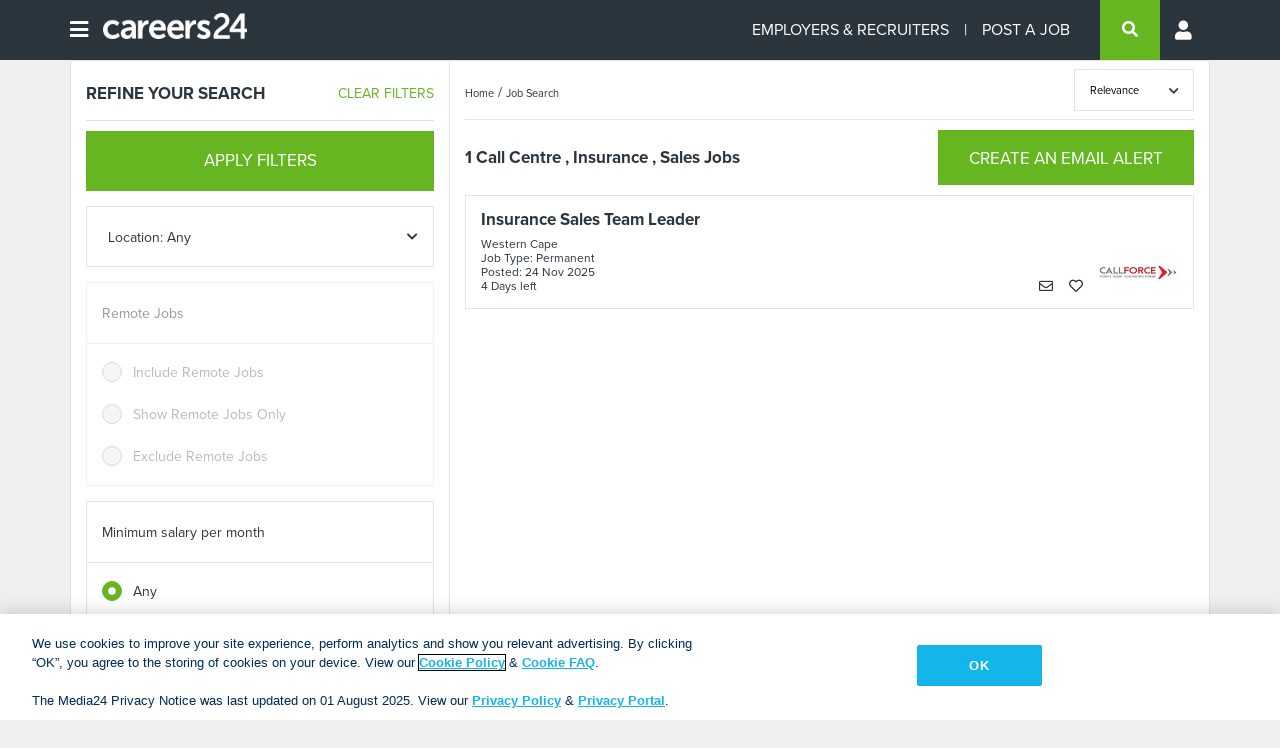

--- FILE ---
content_type: text/html; charset=utf-8
request_url: https://www.careers24.com/jobs/kw-call-centre-,-insurance-,-sales/
body_size: 34639
content:

<!DOCTYPE html>
<html id="SearchResults">
<head>
    <script type="text/javascript">
        var dataLayer = dataLayer || [];
    </script>
    
    <script type="text/javascript">
        dataLayer.push({
            'DisableTracking': false
        });
    </script>


    
    <!-- Google Tag Manager -->
    <script type='text/javascript'>
        (function () {
            var useSSL = 'https:' == document.location.protocol;
            var src = (useSSL ? 'https:' : 'http:') +
                '//www.googletagservices.com/tag/js/gpt.js';
            document.write('<scr' + 'ipt src="' + src + '"></scr' + 'ipt>');
        })();
    </script>
    <script>
        (function (w, d, s, l, i) {
            w[l] = w[l] || []; w[l].push({
                'gtm.start':
                    new Date().getTime(), event: 'gtm.js'
            }); var f = d.getElementsByTagName(s)[0],
                j = d.createElement(s), dl = l != 'dataLayer' ? '&l=' + l : ''; j.async = true; j.src =
                    'https://www.googletagmanager.com/gtm.js?id=' + i + dl; f.parentNode.insertBefore(j, f);
        })(window, document, 'script', 'dataLayer', 'GTM-5BHX45');</script>
    <!-- End Google Tag Manager -->
    <!-- Google Ads -->
    <script async src='https://securepubads.g.doubleclick.net/tag/js/gpt.js'></script>
    <!-- End Google Ads -->
    <!-- Google tag (gtag.js) -->
    <script async src="https://www.googletagmanager.com/gtag/js?id=AW-987406866"></script>
    <script>
        window.dataLayer = window.dataLayer || [];
        function gtag() { dataLayer.push(arguments); }
        gtag('js', new Date());

        gtag('config', 'AW-987406866');
    </script>
    <!-- End Google tag (gtag.js) -->
    <!-- Google AdSense -->
    <script async="async" src="https://www.google.com/adsense/search/ads.js"></script>
    <script type="text/javascript" charset="utf-8">
        (function (g, o) {
            g[o] = g[o] || function () {
                (g[o]['q'] = g[o]['q'] || []).push(arguments)
            }, g[o]['t'] = 1 * new Date
        })(window, '_googCsa');
    </script>
    <!-- End Google AdSense -->
    <meta http-equiv="X-UA-Compatible" content="IE=edge">
    <meta charset="utf-8" />
    <meta name="viewport" content="width=device-width, initial-scale=1.0, maximum-scale=1.0" />
        <title>Call Centre , Insurance , Sales Jobs</title>

        <meta name="description" content="Looking for jobs related to Call Centre , Insurance , Sales? Search through all Call Centre , Insurance , Sales Jobs listed on careers24 and don&#x2019;t forget to upload your CV to get more exposure" />

    <!--<link rel="shortcut icon" href="~/images/c24_favicon.ico" type="image/x-icon">-->
    <link rel="icon" href="/images/favicon/favicon-32.png" sizes="32x32">
    <link rel="icon" href="/images/favicon/favicon-57.png" sizes="57x57">
    <link rel="icon" href="/images/favicon/favicon-76.png" sizes="76x76">
    <link rel="icon" href="/images/favicon/favicon-96.png" sizes="96x96">
    <link rel="icon" href="/images/favicon/favicon-128.png" sizes="128x128">
    <link rel="icon" href="/images/favicon/favicon-192.png" sizes="192x192">
    <link rel="icon" href="/images/favicon/favicon-228.png" sizes="228x228">

    <!-- Android -->
    <link rel="shortcut icon" sizes="196x196" href="/images/favicon/favicon-196.png">

    <!-- iOS -->
    <link rel="apple-touch-icon" href="/images/favicon/favicon-120.png" sizes="120x120">
    <link rel="apple-touch-icon" href="/images/favicon/favicon-152.png" sizes="152x152">
    <link rel="apple-touch-icon" href="/images/favicon/favicon-180.png" sizes="180x180">

    <!-- Windows 8 IE 10-->
    <meta name="msapplication-TileColor" content="#FFFFFF">
    <meta name="msapplication-TileImage" content="~/images/favicon/favicon-144.png">
    <link href="https://use.typekit.net/hgp4nsy.css" rel="stylesheet" type="text/css" />
    <link href="/css/bundles/master-page.min.css?v=ChDUdo4Mh1JIqGGeRRO_QotJT0FamyfzfZkvZTuVbN0" rel="stylesheet" />

        <link href="https://www.careers24.com/jobs/kw-call-centre-%2c-insurance-%2c-sales/" rel="canonical">
    
    <meta name="robots" content="index,follow" />

    
</head>
<body>
    <noscript>
        <iframe src="//www.googletagmanager.com/ns.html?id=GTM-5BHX45" height="0" width="0" style="display:none;visibility:hidden"></iframe>
    </noscript>
    <section class="container-footer-bottom">
            <header class="sticky">

            <nav class="navbar">
                <div id="overlay" onclick="closeNav()"></div>
                <div class="container">
                    

<div id="mySidenav" class="sidenav">

    <div class="sidenav-head">
        <p>Menu</p>
        <a href="javascript:void(0)" aria-label="close menu" class="closebtn" onclick="closeNav()"><i class="fa fa-times"></i></a>
    </div>

    <a href="/jobs" onclick="closeNav()" aria-label="find a job"><i class="fa fa-search mr-3"></i> Find a Job</a>
    <a aria-label="create an alert" href="/JobAlert"><i class="far fa-bell mr-3"></i> Create an Alert</a>
    <a href="/jobs/shortlist" onclick="closeNav()" aria-label="my favourites">
        <i class="fas fa-list mr-3"></i> My Saved Jobs     </a>
    <a href="/companies-hiring" onclick="closeNav()" aria-label="companies"><i class="far fa-building mr-3"></i> Companies</a>
    <a href="/training" onclick="closeNav()" aria-label="browse course"><i class="fas fa-graduation-cap mr-3"></i> Browse Courses</a>
    <a href="https://careeradvice.careers24.com/" onclick="closeNav()" aria-label="career advice"><i class="fa fa-info-circle mr-3"></i> Career Advice</a>

        <a href="https://recruiter.careers24.com/" onclick="closeNav()" aria-label="employers and recruiters"><i class="fa fa-users mr-3"></i> Employers and Recruiters</a>
        <div class="logged-out">
            <button class="btn btn-primary" aria-label="log in" onclick="window.location='/Login'">LOG IN</button>
            <button class="btn btn-primary-alt" aria-label="sign up" onclick="window.location='/Register'">SIGN UP</button>
        </div>
</div>



                    <div class="d-flex menu-container">
                        <button class="navbar-toggler" aria-label="Open menu" type="button" onclick="openNav()">
                            <span class="navbar-toggler-icon"><i class="fas fa-bars"></i></span>
                        </button>
                        <a class="navbar-brand" aria-label="Careers24 logo" href="/">
                            <img src="/images/Careers24WhiteLogo.png" aria-label="Careers24 logo" alt="Careers24 logo" width="144" height="auto">
                        </a>
                    </div>
                    
<div class="navbar-utilities logged-out-profile">

    <span><a class="hover-text text-16" href="https://recruiter.careers24.com/">EMPLOYERS & RECRUITERS</a></span>
    <span class="mx-0">|</span>
    <span><a href="https://recruiter.careers24.com/recruiter/register/" aria-label="Post a job" class="text-16 hover-text ml-0 mr-15">POST A JOB</a></span>
        <button class="btn btn-primary btn-srch btn-header-search w-60 h-60 mr-15" type="button" data-toggle="collapse" data-target="#searchPartialCompact" aria-controls="searchPartialCompact" aria-expanded="false" aria-label="search">
            <i class="fa fa-search" aria-hidden="true"></i>
        </button>
    <div class="dropdown profile-dropdown" aria-label="Profile menu">
        <a href="#" class="d-inline-block dropdown-toggle" aria-label="Profile menu" data-toggle="dropdown" onclick="openProfNav()"><i aria-label="Profile menu" class="fas fa-user" aria-hidden="true"></i></a>
        <div class="dropdown-menu profile-menu" aria-label="Profile menu">
            <div class="profile-menu-head" aria-label="Profile menu">
                <p class="ml-15 pl-15">Menu</p>
                <!--<a href="javascript:void(0)" aria-label="close" class="closebtn" onclick="closeNav()"><i class="fa fa-times" aria-hidden="true"></i></a>-->
            </div>
            <a aria-label="Login Edit profile" href="/Login"><i class="fas fa-user ico-space" aria-hidden="true"></i>Log In</a>
            <a aria-label="Sign up" href="/Register"><i class="fas fa-sign-out-alt ico-space" aria-hidden="true"></i>Sign Up</a>
        </div>
    </div>
</div>




                </div>
            </nav>
        </header>

        <section class="patterns body-footer-bottom mt-0 main-content">
            <main role="main">
                    <div id="searchPartialCompact" class="collapse compact_search" style="min-height:initial">

                    </div>
                


    
<span data-control="recaptcha"></span> 

<div class="modal c24-modal" id="emailToFriendModal">
    <div class="modal-dialog">
        <div class="modal-content">

            <!-- Modal Header -->
            <div class="modal-header">
                <h4 class="modal-title">Share This Vacancy</h4>
                <button type="button" class="close" data-dismiss="modal">&times;</button>
            </div>

            <form class="m-form" data-ajax-begin="emailToAFriendModule.onBegin" data-ajax-complete="emailToAFriendModule.onComplete" data-ajax-failure="emailToAFriendModule.onFailed" data-ajax-success="emailToAFriendModule.onSuccess" data-ajax="true" data-ajax-method="POST" action="/Vacancy/_EmailToFriend" method="post">
                <!-- Modal body -->
                <div class="modal-body">
                    <p class="mb-15 mt-10 pb-10">Send an email about this job to a friend or to yourself.</p>

                    <div id="divEmailToFriend" class="form-row login-container no-border-span">
                        <div class="col-12">
                            <div class="position-relative w-100 mb-0">
                                <input id="c24-yourname" class="form-control " placeholder="" type="text" data-val="true" data-val-required="&#x27;From Name&#x27; must not be empty." name="FromName" value="">
                                <label for="c24-yourname" class="fancy-label">Your Name</label>
                            </div>
                            <span class="c24-error-message field-validation-valid" data-valmsg-for="FromName" data-valmsg-replace="true"></span>
                        </div>
                        <div class="col-12 pl-0">
                            <div class="position-relative w-100 mb-0">
                                <input id="c24-recipname" class="form-control" placeholder="" type="text" data-val="true" data-val-required="&#x27;Recipient Name&#x27; must not be empty." name="RecipientName" value="">
                                <label for="c24-recipname" class="fancy-label">Recipient's Name</label>
                            </div>
                            <span class="c24-error-message field-validation-valid" data-valmsg-for="RecipientName" data-valmsg-replace="true"></span>
                        </div>
                        <div class="col-12">
                            <div class="position-relative w-100 mb-0">
                                <input id="c24-email" class="form-control" placeholder="" type="text" data-val="true" data-val-email="&#x27;Recipient Email&#x27; is not a valid email address." data-val-required="&#x27;Recipient Email&#x27; must not be empty." name="RecipientEmail" value="">
                                <label for="c24-email" class="fancy-label">Recipient's Email Address</label>
                            </div>
                            <span class="c24-error-message field-validation-valid" data-valmsg-for="RecipientEmail" data-valmsg-replace="true"></span>
                        </div>

                        <div class="col-12">
                            <div class="position-relative w-100 mb-0">
                                <textarea id="c24-mssge" rows="5" class="form-control" name="Message">
</textarea>
                                <label for="c24-mssge" class="fancy-label">Message</label>
                            </div>
                            <span class="c24-error-message field-validation-valid" data-valmsg-for="Message" data-valmsg-replace="true"></span>
                        </div>


                        <div class="col-12 mb-0">
                            <div class="g-recaptcha mb-0" data-sitekey="6Ld30hcTAAAAALNY-exgfn8IohmgAq0DtBwD-T1V"></div>
                            <span id="recaptchaValiator" class="text-danger"></span>
                        </div>
<input data-val="true" data-val-required="The VacancyId field is required." id="VacancyId" name="VacancyId" type="hidden" value="0" /><input id="VacancyTitle" name="VacancyTitle" type="hidden" value="" /><input id="VacancyLocation" name="VacancyLocation" type="hidden" value="" />                    </div>
                </div>

                <!-- Modal footer -->
                <div class="modal-footer w-100">
                    <button class="btn btn-secondary-alt btn-inline-mobile" data-dismiss="modal">CLOSE</button>
                    <button id="btnSend" type="submit" class="btn btn-primary btn-inline-mobile">SEND</button>
                </div>
            <input name="__RequestVerificationToken" type="hidden" value="CfDJ8MvowppBCShAq-YC8-mxQ0WbqdM5EveqVj8HtwMFWpnFo3LUGhh5x5d5XQXr4nPvPQxeVifhUYUOp3Ps4dJjapE1zo0ZCIKThk4jWYqiE6FJsnQcg7adRP6-ryd4GuMCrzI3PUmmC7BTL1srrV_tI2M" /></form>
        </div>
    </div>
</div>



    <div class="modal c24-modal" id="jobAlertModal">
        <div class="modal-dialog">
            <div class="modal-content">

                <!-- Modal Header -->
                <div class="modal-header">
                    <h4 class="modal-title">Never miss another job opportunity!</h4>
                    <!--<button type="button" class="close" data-dismiss="modal">&times;</button>-->
                </div>

                <!-- Modal body -->
                <div class="modal-body">
                    <p>Get notified by email as soon as new jobs are posted for:</p>
                    <form class="m-form">
                        <div class="form-row">
                            <div class="col-lg-6 col-md-6 col-sm-12 col-12">
                                <input type="text" id="defaultRegisterFormFirstName" class="form-control">
                                <label for="defaultRegisterFormFirstName" class="fancy-label">Job Title</label>
                            </div>
                            <div class="col-lg-6 col-md-6 col-sm-12 col-12">
                                <div class="dropdown align-center d-flex w-100" tabindex="0">
                                    <span class="current">Select Location</span>
                                    <div class="list">
                                        <ul>
                                        <li class="option" data-value="" data-display-text="Fruits">None</li>
                                        <li class="option" data-value="apples" data-display-text="">Select 1</li>
                                        <li class="option selected" data-value="bananas" data-display-text="">Select 2</li>
                                        <li class="option " data-value="oranges" data-display-text="">Select 3</li>
                                        </ul>
                                     </div>
                                </div>
                            </div>
                            <div class="col-lg-6 col-md-6 col-sm-12 col-12 mt-15">
                                <input type="email" id="defaultRegisterFormFirstName" class="form-control">
                                <label for="defaultRegisterFormFirstName" class="fancy-label">Email Address</label>
                            </div>
                        </div>
                    </form>
                </div>

                <!-- Modal footer -->
                <div class="modal-footer">
                    <button class="btn btn-secondary-alt m-w-100" data-dismiss="modal">NO THANKS!</button>
                    <button class="btn btn-primary m-w-100">CREATE JOB ALERT</button>
                </div>

            </div>
        </div>
    </div>


<div class="container bg-white max-width-full-m border-right border-left">
    <div class="c24-ads">
        
    <script>
var slot1; // References for destroySlots on paging and sort by
window.googletag = window.googletag || { cmd: [] };
googletag.cmd.push(function () {

var mapping = googletag.sizeMapping()
.addSize([1024,0], [[728,90],[970,90],]).addSize([768,0], [[728,90],]).addSize([480,0], [[320,50],[320,100],]).addSize([320,0], [[320,100],[320,50],]).build();

            var zone;
            if (window.location.href.includes('?spacestation')) {
                zone = 'test';
            } else {
                zone = 'Job';
            }
            var adPath = '/8900/Careers24/Responsive/Careers24/' + zone;


slot1 = googletag.defineSlot(adPath, [ [728,90]], 'div-gpt-ad-9106739-2')
.setTargeting('adpos', ['1'])
.defineSizeMapping(mapping)
.addService(googletag.pubads());

googletag.pubads().enableLazyLoad();

googletag.pubads().setTargeting('job_search', ['call centre , insurance , sales']);
googletag.pubads().collapseEmptyDivs();
googletag.pubads().setCentering(true);


googletag.enableServices();

});
    </script>
    <div id='div-gpt-ad-9106739-2'>
        <script>
            googletag.cmd.push(function () { googletag.display('div-gpt-ad-9106739-2'); });
        </script>
    </div>

    </div>

    <div>
    </div>

    <div class="row border-top border-bottom">


<div class="col-lg-4 col-md-5 col-sm-12 col-12 c24-filter-container" data-control="refine-search-web">
    <div class="col-12 border-bottom mb-10">
        <div class="row">
            <div class="col-8 px-0"><h1 class=" text-left">REFINE YOUR SEARCH</h1></div>
            <div class="col-4 px-0 text-right clear-filter"><a class="text-right" href="/jobs/kw-call-centre-,-insurance-,-sales/">CLEAR FILTERS</a></div>
        </div>
    </div>

        
<div class="modal-btn mt-0 mb-15 d-inline-block w-100 filter-top">
    <button class="btn btn-primary w-100 m-0" data-dismiss="modal" data-role="refineSearch">APPLY FILTERS</button>
</div>


    <div class="accordion" id="searchLocationFilterCompontent" data-selected-location-id="0" data-is-modal-mode="False">
        <div class="card mb-0 p-0">
            <div id="locationFilter" class="card-header collapsed c24Locate" data-toggle="collapse" href="#c24location" aria-expanded="false">
                <a class="card-title">
                    <input data-control="location-title" class="locationreveal" type="text" placeholder=" Location: Any" disabled />
                </a>
            </div>
            <div id="c24location" class="card-body collapse" data-parent="#searchLocationFilterCompontent">
                <nav class="multi-level">
                    <div class="lvl-1">
                            

<div data-container="location-level" class="custom-control custom-radio">
    <input data-control="location-filter-btn" data-id="0" data-location=" Location: Any" type="radio" value=" Location: Any" class="custom-control-input" name="groupOfDefaultRadios" id="location-filter-0">
        <i data-control="location-dropdown" class="fas locate-chevron fa-chevron-down"></i>
    <label class="custom-control-label" for="location-filter-0">
         Location: Any
    </label>
    <div data-container="location-child" class="mt-15" style="display: block">
                

<div data-container="location-level" class="custom-control custom-radio">
    <input data-control="location-filter-btn" data-id="1" data-location="South Africa" type="radio" value="South Africa" class="custom-control-input" name="groupOfDefaultRadios" id="location-filter-1">
        <i data-control="location-dropdown" class="fas locate-chevron fa-chevron-right"></i>
    <label class="custom-control-label" for="location-filter-1">
        South Africa
            (1)
    </label>
    <div data-container="location-child" class="mt-15" style="display: none">
                

<div data-container="location-level" class="custom-control custom-radio">
    <input data-control="location-filter-btn" data-id="2" data-location="Gauteng" type="radio" value="Gauteng" class="custom-control-input" name="groupOfDefaultRadios" id="location-filter-2">
        <i data-control="location-dropdown" class="fas locate-chevron fa-chevron-right"></i>
    <label class="custom-control-label" for="location-filter-2">
        Gauteng
    </label>
    <div data-container="location-child" class="mt-15" style="display: none">
                

<div data-container="location-level" class="custom-control custom-radio">
    <input data-control="location-filter-btn" data-id="11" data-location="Johannesburg" type="radio" value="Johannesburg" class="custom-control-input" name="groupOfDefaultRadios" id="location-filter-11">
        <i data-control="location-dropdown" class="fas locate-chevron fa-chevron-right"></i>
    <label class="custom-control-label" for="location-filter-11">
        Johannesburg
    </label>
    <div data-container="location-child" class="mt-15" style="display: none">
                

<div data-container="location-level" class="custom-control custom-radio">
    <input data-control="location-filter-btn" data-id="64" data-location="Johannesburg CBD" type="radio" value="Johannesburg CBD" class="custom-control-input" name="groupOfDefaultRadios" id="location-filter-64">
    <label class="custom-control-label" for="location-filter-64">
        Johannesburg CBD
    </label>
    <div data-container="location-child" class="mt-15" style="display: none">
    </div>
</div>
                

<div data-container="location-level" class="custom-control custom-radio">
    <input data-control="location-filter-btn" data-id="65" data-location="Johannesburg South" type="radio" value="Johannesburg South" class="custom-control-input" name="groupOfDefaultRadios" id="location-filter-65">
    <label class="custom-control-label" for="location-filter-65">
        Johannesburg South
    </label>
    <div data-container="location-child" class="mt-15" style="display: none">
    </div>
</div>
                

<div data-container="location-level" class="custom-control custom-radio">
    <input data-control="location-filter-btn" data-id="66" data-location="Midrand" type="radio" value="Midrand" class="custom-control-input" name="groupOfDefaultRadios" id="location-filter-66">
    <label class="custom-control-label" for="location-filter-66">
        Midrand
    </label>
    <div data-container="location-child" class="mt-15" style="display: none">
    </div>
</div>
                

<div data-container="location-level" class="custom-control custom-radio">
    <input data-control="location-filter-btn" data-id="67" data-location="Randburg" type="radio" value="Randburg" class="custom-control-input" name="groupOfDefaultRadios" id="location-filter-67">
    <label class="custom-control-label" for="location-filter-67">
        Randburg
    </label>
    <div data-container="location-child" class="mt-15" style="display: none">
    </div>
</div>
                

<div data-container="location-level" class="custom-control custom-radio">
    <input data-control="location-filter-btn" data-id="69" data-location="Rosebank" type="radio" value="Rosebank" class="custom-control-input" name="groupOfDefaultRadios" id="location-filter-69">
    <label class="custom-control-label" for="location-filter-69">
        Rosebank
    </label>
    <div data-container="location-child" class="mt-15" style="display: none">
    </div>
</div>
                

<div data-container="location-level" class="custom-control custom-radio">
    <input data-control="location-filter-btn" data-id="70" data-location="Sandton" type="radio" value="Sandton" class="custom-control-input" name="groupOfDefaultRadios" id="location-filter-70">
    <label class="custom-control-label" for="location-filter-70">
        Sandton
    </label>
    <div data-container="location-child" class="mt-15" style="display: none">
    </div>
</div>
                

<div data-container="location-level" class="custom-control custom-radio">
    <input data-control="location-filter-btn" data-id="71" data-location="Soweto" type="radio" value="Soweto" class="custom-control-input" name="groupOfDefaultRadios" id="location-filter-71">
    <label class="custom-control-label" for="location-filter-71">
        Soweto
    </label>
    <div data-container="location-child" class="mt-15" style="display: none">
    </div>
</div>
                

<div data-container="location-level" class="custom-control custom-radio">
    <input data-control="location-filter-btn" data-id="455" data-location="Johannesburg North" type="radio" value="Johannesburg North" class="custom-control-input" name="groupOfDefaultRadios" id="location-filter-455">
    <label class="custom-control-label" for="location-filter-455">
        Johannesburg North
    </label>
    <div data-container="location-child" class="mt-15" style="display: none">
    </div>
</div>
    </div>
</div>
                

<div data-container="location-level" class="custom-control custom-radio">
    <input data-control="location-filter-btn" data-id="12" data-location="Pretoria" type="radio" value="Pretoria" class="custom-control-input" name="groupOfDefaultRadios" id="location-filter-12">
        <i data-control="location-dropdown" class="fas locate-chevron fa-chevron-right"></i>
    <label class="custom-control-label" for="location-filter-12">
        Pretoria
    </label>
    <div data-container="location-child" class="mt-15" style="display: none">
                

<div data-container="location-level" class="custom-control custom-radio">
    <input data-control="location-filter-btn" data-id="72" data-location="Pretoria City Centre" type="radio" value="Pretoria City Centre" class="custom-control-input" name="groupOfDefaultRadios" id="location-filter-72">
    <label class="custom-control-label" for="location-filter-72">
        Pretoria City Centre
    </label>
    <div data-container="location-child" class="mt-15" style="display: none">
    </div>
</div>
                

<div data-container="location-level" class="custom-control custom-radio">
    <input data-control="location-filter-btn" data-id="73" data-location="Brooklyn" type="radio" value="Brooklyn" class="custom-control-input" name="groupOfDefaultRadios" id="location-filter-73">
    <label class="custom-control-label" for="location-filter-73">
        Brooklyn
    </label>
    <div data-container="location-child" class="mt-15" style="display: none">
    </div>
</div>
                

<div data-container="location-level" class="custom-control custom-radio">
    <input data-control="location-filter-btn" data-id="74" data-location="Hatfield" type="radio" value="Hatfield" class="custom-control-input" name="groupOfDefaultRadios" id="location-filter-74">
    <label class="custom-control-label" for="location-filter-74">
        Hatfield
    </label>
    <div data-container="location-child" class="mt-15" style="display: none">
    </div>
</div>
                

<div data-container="location-level" class="custom-control custom-radio">
    <input data-control="location-filter-btn" data-id="75" data-location="Sunnyside" type="radio" value="Sunnyside" class="custom-control-input" name="groupOfDefaultRadios" id="location-filter-75">
    <label class="custom-control-label" for="location-filter-75">
        Sunnyside
    </label>
    <div data-container="location-child" class="mt-15" style="display: none">
    </div>
</div>
                

<div data-container="location-level" class="custom-control custom-radio">
    <input data-control="location-filter-btn" data-id="76" data-location="Centurion" type="radio" value="Centurion" class="custom-control-input" name="groupOfDefaultRadios" id="location-filter-76">
    <label class="custom-control-label" for="location-filter-76">
        Centurion
    </label>
    <div data-container="location-child" class="mt-15" style="display: none">
    </div>
</div>
                

<div data-container="location-level" class="custom-control custom-radio">
    <input data-control="location-filter-btn" data-id="77" data-location="Pretoria North" type="radio" value="Pretoria North" class="custom-control-input" name="groupOfDefaultRadios" id="location-filter-77">
        <i data-control="location-dropdown" class="fas locate-chevron fa-chevron-right"></i>
    <label class="custom-control-label" for="location-filter-77">
        Pretoria North
    </label>
    <div data-container="location-child" class="mt-15" style="display: none">
                

<div data-container="location-level" class="custom-control custom-radio">
    <input data-control="location-filter-btn" data-id="452" data-location="Paardefontein" type="radio" value="Paardefontein" class="custom-control-input" name="groupOfDefaultRadios" id="location-filter-452">
    <label class="custom-control-label" for="location-filter-452">
        Paardefontein
    </label>
    <div data-container="location-child" class="mt-15" style="display: none">
    </div>
</div>
    </div>
</div>
                

<div data-container="location-level" class="custom-control custom-radio">
    <input data-control="location-filter-btn" data-id="78" data-location="Pretoria East" type="radio" value="Pretoria East" class="custom-control-input" name="groupOfDefaultRadios" id="location-filter-78">
    <label class="custom-control-label" for="location-filter-78">
        Pretoria East
    </label>
    <div data-container="location-child" class="mt-15" style="display: none">
    </div>
</div>
                

<div data-container="location-level" class="custom-control custom-radio">
    <input data-control="location-filter-btn" data-id="79" data-location="Bronkhorstspruit" type="radio" value="Bronkhorstspruit" class="custom-control-input" name="groupOfDefaultRadios" id="location-filter-79">
    <label class="custom-control-label" for="location-filter-79">
        Bronkhorstspruit
    </label>
    <div data-container="location-child" class="mt-15" style="display: none">
    </div>
</div>
                

<div data-container="location-level" class="custom-control custom-radio">
    <input data-control="location-filter-btn" data-id="453" data-location="Walmansdall" type="radio" value="Walmansdall" class="custom-control-input" name="groupOfDefaultRadios" id="location-filter-453">
    <label class="custom-control-label" for="location-filter-453">
        Walmansdall
    </label>
    <div data-container="location-child" class="mt-15" style="display: none">
    </div>
</div>
    </div>
</div>
                

<div data-container="location-level" class="custom-control custom-radio">
    <input data-control="location-filter-btn" data-id="13" data-location="East Rand" type="radio" value="East Rand" class="custom-control-input" name="groupOfDefaultRadios" id="location-filter-13">
        <i data-control="location-dropdown" class="fas locate-chevron fa-chevron-right"></i>
    <label class="custom-control-label" for="location-filter-13">
        East Rand
    </label>
    <div data-container="location-child" class="mt-15" style="display: none">
                

<div data-container="location-level" class="custom-control custom-radio">
    <input data-control="location-filter-btn" data-id="167" data-location="Germiston" type="radio" value="Germiston" class="custom-control-input" name="groupOfDefaultRadios" id="location-filter-167">
    <label class="custom-control-label" for="location-filter-167">
        Germiston
    </label>
    <div data-container="location-child" class="mt-15" style="display: none">
    </div>
</div>
                

<div data-container="location-level" class="custom-control custom-radio">
    <input data-control="location-filter-btn" data-id="168" data-location="Springs" type="radio" value="Springs" class="custom-control-input" name="groupOfDefaultRadios" id="location-filter-168">
    <label class="custom-control-label" for="location-filter-168">
        Springs
    </label>
    <div data-container="location-child" class="mt-15" style="display: none">
    </div>
</div>
                

<div data-container="location-level" class="custom-control custom-radio">
    <input data-control="location-filter-btn" data-id="169" data-location="Nigel" type="radio" value="Nigel" class="custom-control-input" name="groupOfDefaultRadios" id="location-filter-169">
    <label class="custom-control-label" for="location-filter-169">
        Nigel
    </label>
    <div data-container="location-child" class="mt-15" style="display: none">
    </div>
</div>
                

<div data-container="location-level" class="custom-control custom-radio">
    <input data-control="location-filter-btn" data-id="170" data-location="Boksburg" type="radio" value="Boksburg" class="custom-control-input" name="groupOfDefaultRadios" id="location-filter-170">
    <label class="custom-control-label" for="location-filter-170">
        Boksburg
    </label>
    <div data-container="location-child" class="mt-15" style="display: none">
    </div>
</div>
                

<div data-container="location-level" class="custom-control custom-radio">
    <input data-control="location-filter-btn" data-id="171" data-location="Benoni" type="radio" value="Benoni" class="custom-control-input" name="groupOfDefaultRadios" id="location-filter-171">
    <label class="custom-control-label" for="location-filter-171">
        Benoni
    </label>
    <div data-container="location-child" class="mt-15" style="display: none">
    </div>
</div>
                

<div data-container="location-level" class="custom-control custom-radio">
    <input data-control="location-filter-btn" data-id="172" data-location="Brakpan" type="radio" value="Brakpan" class="custom-control-input" name="groupOfDefaultRadios" id="location-filter-172">
    <label class="custom-control-label" for="location-filter-172">
        Brakpan
    </label>
    <div data-container="location-child" class="mt-15" style="display: none">
    </div>
</div>
                

<div data-container="location-level" class="custom-control custom-radio">
    <input data-control="location-filter-btn" data-id="173" data-location="Kempton Park" type="radio" value="Kempton Park" class="custom-control-input" name="groupOfDefaultRadios" id="location-filter-173">
    <label class="custom-control-label" for="location-filter-173">
        Kempton Park
    </label>
    <div data-container="location-child" class="mt-15" style="display: none">
    </div>
</div>
                

<div data-container="location-level" class="custom-control custom-radio">
    <input data-control="location-filter-btn" data-id="174" data-location="Edenvale" type="radio" value="Edenvale" class="custom-control-input" name="groupOfDefaultRadios" id="location-filter-174">
    <label class="custom-control-label" for="location-filter-174">
        Edenvale
    </label>
    <div data-container="location-child" class="mt-15" style="display: none">
    </div>
</div>
                

<div data-container="location-level" class="custom-control custom-radio">
    <input data-control="location-filter-btn" data-id="175" data-location="Bedfordview" type="radio" value="Bedfordview" class="custom-control-input" name="groupOfDefaultRadios" id="location-filter-175">
    <label class="custom-control-label" for="location-filter-175">
        Bedfordview
    </label>
    <div data-container="location-child" class="mt-15" style="display: none">
    </div>
</div>
    </div>
</div>
                

<div data-container="location-level" class="custom-control custom-radio">
    <input data-control="location-filter-btn" data-id="15" data-location="West Rand" type="radio" value="West Rand" class="custom-control-input" name="groupOfDefaultRadios" id="location-filter-15">
        <i data-control="location-dropdown" class="fas locate-chevron fa-chevron-right"></i>
    <label class="custom-control-label" for="location-filter-15">
        West Rand
    </label>
    <div data-container="location-child" class="mt-15" style="display: none">
                

<div data-container="location-level" class="custom-control custom-radio">
    <input data-control="location-filter-btn" data-id="68" data-location="Roodepoort" type="radio" value="Roodepoort" class="custom-control-input" name="groupOfDefaultRadios" id="location-filter-68">
    <label class="custom-control-label" for="location-filter-68">
        Roodepoort
    </label>
    <div data-container="location-child" class="mt-15" style="display: none">
    </div>
</div>
                

<div data-container="location-level" class="custom-control custom-radio">
    <input data-control="location-filter-btn" data-id="176" data-location="Randfontein" type="radio" value="Randfontein" class="custom-control-input" name="groupOfDefaultRadios" id="location-filter-176">
    <label class="custom-control-label" for="location-filter-176">
        Randfontein
    </label>
    <div data-container="location-child" class="mt-15" style="display: none">
    </div>
</div>
                

<div data-container="location-level" class="custom-control custom-radio">
    <input data-control="location-filter-btn" data-id="177" data-location="Krugersdorp" type="radio" value="Krugersdorp" class="custom-control-input" name="groupOfDefaultRadios" id="location-filter-177">
    <label class="custom-control-label" for="location-filter-177">
        Krugersdorp
    </label>
    <div data-container="location-child" class="mt-15" style="display: none">
    </div>
</div>
                

<div data-container="location-level" class="custom-control custom-radio">
    <input data-control="location-filter-btn" data-id="178" data-location="Carletonville" type="radio" value="Carletonville" class="custom-control-input" name="groupOfDefaultRadios" id="location-filter-178">
    <label class="custom-control-label" for="location-filter-178">
        Carletonville
    </label>
    <div data-container="location-child" class="mt-15" style="display: none">
    </div>
</div>
                

<div data-container="location-level" class="custom-control custom-radio">
    <input data-control="location-filter-btn" data-id="179" data-location="Westonaria" type="radio" value="Westonaria" class="custom-control-input" name="groupOfDefaultRadios" id="location-filter-179">
    <label class="custom-control-label" for="location-filter-179">
        Westonaria
    </label>
    <div data-container="location-child" class="mt-15" style="display: none">
    </div>
</div>
    </div>
</div>
                

<div data-container="location-level" class="custom-control custom-radio">
    <input data-control="location-filter-btn" data-id="180" data-location="Vaal" type="radio" value="Vaal" class="custom-control-input" name="groupOfDefaultRadios" id="location-filter-180">
        <i data-control="location-dropdown" class="fas locate-chevron fa-chevron-right"></i>
    <label class="custom-control-label" for="location-filter-180">
        Vaal
    </label>
    <div data-container="location-child" class="mt-15" style="display: none">
                

<div data-container="location-level" class="custom-control custom-radio">
    <input data-control="location-filter-btn" data-id="14" data-location="Vereeniging" type="radio" value="Vereeniging" class="custom-control-input" name="groupOfDefaultRadios" id="location-filter-14">
    <label class="custom-control-label" for="location-filter-14">
        Vereeniging
    </label>
    <div data-container="location-child" class="mt-15" style="display: none">
    </div>
</div>
                

<div data-container="location-level" class="custom-control custom-radio">
    <input data-control="location-filter-btn" data-id="446" data-location="Vanderbijlpark" type="radio" value="Vanderbijlpark" class="custom-control-input" name="groupOfDefaultRadios" id="location-filter-446">
    <label class="custom-control-label" for="location-filter-446">
        Vanderbijlpark
    </label>
    <div data-container="location-child" class="mt-15" style="display: none">
    </div>
</div>
                

<div data-container="location-level" class="custom-control custom-radio">
    <input data-control="location-filter-btn" data-id="181" data-location="Meyerton" type="radio" value="Meyerton" class="custom-control-input" name="groupOfDefaultRadios" id="location-filter-181">
    <label class="custom-control-label" for="location-filter-181">
        Meyerton
    </label>
    <div data-container="location-child" class="mt-15" style="display: none">
    </div>
</div>
                

<div data-container="location-level" class="custom-control custom-radio">
    <input data-control="location-filter-btn" data-id="182" data-location="Sasolburg" type="radio" value="Sasolburg" class="custom-control-input" name="groupOfDefaultRadios" id="location-filter-182">
    <label class="custom-control-label" for="location-filter-182">
        Sasolburg
    </label>
    <div data-container="location-child" class="mt-15" style="display: none">
    </div>
</div>
    </div>
</div>
    </div>
</div>
                

<div data-container="location-level" class="custom-control custom-radio">
    <input data-control="location-filter-btn" data-id="3" data-location="Western Cape" type="radio" value="Western Cape" class="custom-control-input" name="groupOfDefaultRadios" id="location-filter-3">
        <i data-control="location-dropdown" class="fas locate-chevron fa-chevron-right"></i>
    <label class="custom-control-label" for="location-filter-3">
        Western Cape
    </label>
    <div data-container="location-child" class="mt-15" style="display: none">
                

<div data-container="location-level" class="custom-control custom-radio">
    <input data-control="location-filter-btn" data-id="16" data-location="Atlantic Seaboard" type="radio" value="Atlantic Seaboard" class="custom-control-input" name="groupOfDefaultRadios" id="location-filter-16">
        <i data-control="location-dropdown" class="fas locate-chevron fa-chevron-right"></i>
    <label class="custom-control-label" for="location-filter-16">
        Atlantic Seaboard
    </label>
    <div data-container="location-child" class="mt-15" style="display: none">
                

<div data-container="location-level" class="custom-control custom-radio">
    <input data-control="location-filter-btn" data-id="80" data-location="Camps Bay - Bantry Bay" type="radio" value="Camps Bay - Bantry Bay" class="custom-control-input" name="groupOfDefaultRadios" id="location-filter-80">
    <label class="custom-control-label" for="location-filter-80">
        Camps Bay - Bantry Bay
    </label>
    <div data-container="location-child" class="mt-15" style="display: none">
    </div>
</div>
                

<div data-container="location-level" class="custom-control custom-radio">
    <input data-control="location-filter-btn" data-id="81" data-location="De Waterkant" type="radio" value="De Waterkant" class="custom-control-input" name="groupOfDefaultRadios" id="location-filter-81">
    <label class="custom-control-label" for="location-filter-81">
        De Waterkant
    </label>
    <div data-container="location-child" class="mt-15" style="display: none">
    </div>
</div>
                

<div data-container="location-level" class="custom-control custom-radio">
    <input data-control="location-filter-btn" data-id="82" data-location="Greenpoint" type="radio" value="Greenpoint" class="custom-control-input" name="groupOfDefaultRadios" id="location-filter-82">
    <label class="custom-control-label" for="location-filter-82">
        Greenpoint
    </label>
    <div data-container="location-child" class="mt-15" style="display: none">
    </div>
</div>
                

<div data-container="location-level" class="custom-control custom-radio">
    <input data-control="location-filter-btn" data-id="83" data-location="Hout Bay" type="radio" value="Hout Bay" class="custom-control-input" name="groupOfDefaultRadios" id="location-filter-83">
    <label class="custom-control-label" for="location-filter-83">
        Hout Bay
    </label>
    <div data-container="location-child" class="mt-15" style="display: none">
    </div>
</div>
                

<div data-container="location-level" class="custom-control custom-radio">
    <input data-control="location-filter-btn" data-id="84" data-location="Sea Point" type="radio" value="Sea Point" class="custom-control-input" name="groupOfDefaultRadios" id="location-filter-84">
    <label class="custom-control-label" for="location-filter-84">
        Sea Point
    </label>
    <div data-container="location-child" class="mt-15" style="display: none">
    </div>
</div>
    </div>
</div>
                

<div data-container="location-level" class="custom-control custom-radio">
    <input data-control="location-filter-btn" data-id="17" data-location="Cape Flats" type="radio" value="Cape Flats" class="custom-control-input" name="groupOfDefaultRadios" id="location-filter-17">
    <label class="custom-control-label" for="location-filter-17">
        Cape Flats
    </label>
    <div data-container="location-child" class="mt-15" style="display: none">
    </div>
</div>
                

<div data-container="location-level" class="custom-control custom-radio">
    <input data-control="location-filter-btn" data-id="18" data-location="Cape Town" type="radio" value="Cape Town" class="custom-control-input" name="groupOfDefaultRadios" id="location-filter-18">
        <i data-control="location-dropdown" class="fas locate-chevron fa-chevron-right"></i>
    <label class="custom-control-label" for="location-filter-18">
        Cape Town
    </label>
    <div data-container="location-child" class="mt-15" style="display: none">
                

<div data-container="location-level" class="custom-control custom-radio">
    <input data-control="location-filter-btn" data-id="85" data-location="Cape Town CBD" type="radio" value="Cape Town CBD" class="custom-control-input" name="groupOfDefaultRadios" id="location-filter-85">
    <label class="custom-control-label" for="location-filter-85">
        Cape Town CBD
    </label>
    <div data-container="location-child" class="mt-15" style="display: none">
    </div>
</div>
                

<div data-container="location-level" class="custom-control custom-radio">
    <input data-control="location-filter-btn" data-id="86" data-location="Devils Peak" type="radio" value="Devils Peak" class="custom-control-input" name="groupOfDefaultRadios" id="location-filter-86">
    <label class="custom-control-label" for="location-filter-86">
        Devils Peak
    </label>
    <div data-container="location-child" class="mt-15" style="display: none">
    </div>
</div>
                

<div data-container="location-level" class="custom-control custom-radio">
    <input data-control="location-filter-btn" data-id="87" data-location="Gardens Oranjezicht" type="radio" value="Gardens Oranjezicht" class="custom-control-input" name="groupOfDefaultRadios" id="location-filter-87">
    <label class="custom-control-label" for="location-filter-87">
        Gardens Oranjezicht
    </label>
    <div data-container="location-child" class="mt-15" style="display: none">
    </div>
</div>
                

<div data-container="location-level" class="custom-control custom-radio">
    <input data-control="location-filter-btn" data-id="88" data-location="Tamboerskloof" type="radio" value="Tamboerskloof" class="custom-control-input" name="groupOfDefaultRadios" id="location-filter-88">
    <label class="custom-control-label" for="location-filter-88">
        Tamboerskloof
    </label>
    <div data-container="location-child" class="mt-15" style="display: none">
    </div>
</div>
                

<div data-container="location-level" class="custom-control custom-radio">
    <input data-control="location-filter-btn" data-id="89" data-location="Vredehoek" type="radio" value="Vredehoek" class="custom-control-input" name="groupOfDefaultRadios" id="location-filter-89">
    <label class="custom-control-label" for="location-filter-89">
        Vredehoek
    </label>
    <div data-container="location-child" class="mt-15" style="display: none">
    </div>
</div>
    </div>
</div>
                

<div data-container="location-level" class="custom-control custom-radio">
    <input data-control="location-filter-btn" data-id="19" data-location="Cape Winelands" type="radio" value="Cape Winelands" class="custom-control-input" name="groupOfDefaultRadios" id="location-filter-19">
        <i data-control="location-dropdown" class="fas locate-chevron fa-chevron-right"></i>
    <label class="custom-control-label" for="location-filter-19">
        Cape Winelands
    </label>
    <div data-container="location-child" class="mt-15" style="display: none">
                

<div data-container="location-level" class="custom-control custom-radio">
    <input data-control="location-filter-btn" data-id="185" data-location="Paarl" type="radio" value="Paarl" class="custom-control-input" name="groupOfDefaultRadios" id="location-filter-185">
    <label class="custom-control-label" for="location-filter-185">
        Paarl
    </label>
    <div data-container="location-child" class="mt-15" style="display: none">
    </div>
</div>
                

<div data-container="location-level" class="custom-control custom-radio">
    <input data-control="location-filter-btn" data-id="186" data-location="Wellington" type="radio" value="Wellington" class="custom-control-input" name="groupOfDefaultRadios" id="location-filter-186">
    <label class="custom-control-label" for="location-filter-186">
        Wellington
    </label>
    <div data-container="location-child" class="mt-15" style="display: none">
    </div>
</div>
                

<div data-container="location-level" class="custom-control custom-radio">
    <input data-control="location-filter-btn" data-id="187" data-location="Worcester" type="radio" value="Worcester" class="custom-control-input" name="groupOfDefaultRadios" id="location-filter-187">
    <label class="custom-control-label" for="location-filter-187">
        Worcester
    </label>
    <div data-container="location-child" class="mt-15" style="display: none">
    </div>
</div>
                

<div data-container="location-level" class="custom-control custom-radio">
    <input data-control="location-filter-btn" data-id="188" data-location="Ceres" type="radio" value="Ceres" class="custom-control-input" name="groupOfDefaultRadios" id="location-filter-188">
    <label class="custom-control-label" for="location-filter-188">
        Ceres
    </label>
    <div data-container="location-child" class="mt-15" style="display: none">
    </div>
</div>
                

<div data-container="location-level" class="custom-control custom-radio">
    <input data-control="location-filter-btn" data-id="189" data-location="Franschhoek" type="radio" value="Franschhoek" class="custom-control-input" name="groupOfDefaultRadios" id="location-filter-189">
    <label class="custom-control-label" for="location-filter-189">
        Franschhoek
    </label>
    <div data-container="location-child" class="mt-15" style="display: none">
    </div>
</div>
    </div>
</div>
                

<div data-container="location-level" class="custom-control custom-radio">
    <input data-control="location-filter-btn" data-id="20" data-location="Central Karoo" type="radio" value="Central Karoo" class="custom-control-input" name="groupOfDefaultRadios" id="location-filter-20">
        <i data-control="location-dropdown" class="fas locate-chevron fa-chevron-right"></i>
    <label class="custom-control-label" for="location-filter-20">
        Central Karoo
    </label>
    <div data-container="location-child" class="mt-15" style="display: none">
                

<div data-container="location-level" class="custom-control custom-radio">
    <input data-control="location-filter-btn" data-id="90" data-location="Beaufort West" type="radio" value="Beaufort West" class="custom-control-input" name="groupOfDefaultRadios" id="location-filter-90">
    <label class="custom-control-label" for="location-filter-90">
        Beaufort West
    </label>
    <div data-container="location-child" class="mt-15" style="display: none">
    </div>
</div>
    </div>
</div>
                

<div data-container="location-level" class="custom-control custom-radio">
    <input data-control="location-filter-btn" data-id="21" data-location="Garden Route" type="radio" value="Garden Route" class="custom-control-input" name="groupOfDefaultRadios" id="location-filter-21">
        <i data-control="location-dropdown" class="fas locate-chevron fa-chevron-right"></i>
    <label class="custom-control-label" for="location-filter-21">
        Garden Route
    </label>
    <div data-container="location-child" class="mt-15" style="display: none">
                

<div data-container="location-level" class="custom-control custom-radio">
    <input data-control="location-filter-btn" data-id="91" data-location="Mosselbaai" type="radio" value="Mosselbaai" class="custom-control-input" name="groupOfDefaultRadios" id="location-filter-91">
    <label class="custom-control-label" for="location-filter-91">
        Mosselbaai
    </label>
    <div data-container="location-child" class="mt-15" style="display: none">
    </div>
</div>
                

<div data-container="location-level" class="custom-control custom-radio">
    <input data-control="location-filter-btn" data-id="92" data-location="George - Knysna" type="radio" value="George - Knysna" class="custom-control-input" name="groupOfDefaultRadios" id="location-filter-92">
    <label class="custom-control-label" for="location-filter-92">
        George - Knysna
    </label>
    <div data-container="location-child" class="mt-15" style="display: none">
    </div>
</div>
                

<div data-container="location-level" class="custom-control custom-radio">
    <input data-control="location-filter-btn" data-id="93" data-location="Plettenberg Bay" type="radio" value="Plettenberg Bay" class="custom-control-input" name="groupOfDefaultRadios" id="location-filter-93">
    <label class="custom-control-label" for="location-filter-93">
        Plettenberg Bay
    </label>
    <div data-container="location-child" class="mt-15" style="display: none">
    </div>
</div>
    </div>
</div>
                

<div data-container="location-level" class="custom-control custom-radio">
    <input data-control="location-filter-btn" data-id="22" data-location="Helderberg" type="radio" value="Helderberg" class="custom-control-input" name="groupOfDefaultRadios" id="location-filter-22">
        <i data-control="location-dropdown" class="fas locate-chevron fa-chevron-right"></i>
    <label class="custom-control-label" for="location-filter-22">
        Helderberg
    </label>
    <div data-container="location-child" class="mt-15" style="display: none">
                

<div data-container="location-level" class="custom-control custom-radio">
    <input data-control="location-filter-btn" data-id="94" data-location="Gordons Bay" type="radio" value="Gordons Bay" class="custom-control-input" name="groupOfDefaultRadios" id="location-filter-94">
    <label class="custom-control-label" for="location-filter-94">
        Gordons Bay
    </label>
    <div data-container="location-child" class="mt-15" style="display: none">
    </div>
</div>
                

<div data-container="location-level" class="custom-control custom-radio">
    <input data-control="location-filter-btn" data-id="95" data-location="Somerset West" type="radio" value="Somerset West" class="custom-control-input" name="groupOfDefaultRadios" id="location-filter-95">
    <label class="custom-control-label" for="location-filter-95">
        Somerset West
    </label>
    <div data-container="location-child" class="mt-15" style="display: none">
    </div>
</div>
                

<div data-container="location-level" class="custom-control custom-radio">
    <input data-control="location-filter-btn" data-id="96" data-location="Strand" type="radio" value="Strand" class="custom-control-input" name="groupOfDefaultRadios" id="location-filter-96">
    <label class="custom-control-label" for="location-filter-96">
        Strand
    </label>
    <div data-container="location-child" class="mt-15" style="display: none">
    </div>
</div>
    </div>
</div>
                

<div data-container="location-level" class="custom-control custom-radio">
    <input data-control="location-filter-btn" data-id="23" data-location="Cape Town Northern Suburbs" type="radio" value="Cape Town Northern Suburbs" class="custom-control-input" name="groupOfDefaultRadios" id="location-filter-23">
        <i data-control="location-dropdown" class="fas locate-chevron fa-chevron-right"></i>
    <label class="custom-control-label" for="location-filter-23">
        Cape Town Northern Suburbs
    </label>
    <div data-container="location-child" class="mt-15" style="display: none">
                

<div data-container="location-level" class="custom-control custom-radio">
    <input data-control="location-filter-btn" data-id="97" data-location="Bellville" type="radio" value="Bellville" class="custom-control-input" name="groupOfDefaultRadios" id="location-filter-97">
    <label class="custom-control-label" for="location-filter-97">
        Bellville
    </label>
    <div data-container="location-child" class="mt-15" style="display: none">
    </div>
</div>
                

<div data-container="location-level" class="custom-control custom-radio">
    <input data-control="location-filter-btn" data-id="98" data-location="Brackenfell" type="radio" value="Brackenfell" class="custom-control-input" name="groupOfDefaultRadios" id="location-filter-98">
    <label class="custom-control-label" for="location-filter-98">
        Brackenfell
    </label>
    <div data-container="location-child" class="mt-15" style="display: none">
    </div>
</div>
                

<div data-container="location-level" class="custom-control custom-radio">
    <input data-control="location-filter-btn" data-id="99" data-location="Durbanville" type="radio" value="Durbanville" class="custom-control-input" name="groupOfDefaultRadios" id="location-filter-99">
    <label class="custom-control-label" for="location-filter-99">
        Durbanville
    </label>
    <div data-container="location-child" class="mt-15" style="display: none">
    </div>
</div>
                

<div data-container="location-level" class="custom-control custom-radio">
    <input data-control="location-filter-btn" data-id="100" data-location="Goodwood" type="radio" value="Goodwood" class="custom-control-input" name="groupOfDefaultRadios" id="location-filter-100">
    <label class="custom-control-label" for="location-filter-100">
        Goodwood
    </label>
    <div data-container="location-child" class="mt-15" style="display: none">
    </div>
</div>
                

<div data-container="location-level" class="custom-control custom-radio">
    <input data-control="location-filter-btn" data-id="101" data-location="Kraaifontein" type="radio" value="Kraaifontein" class="custom-control-input" name="groupOfDefaultRadios" id="location-filter-101">
    <label class="custom-control-label" for="location-filter-101">
        Kraaifontein
    </label>
    <div data-container="location-child" class="mt-15" style="display: none">
    </div>
</div>
                

<div data-container="location-level" class="custom-control custom-radio">
    <input data-control="location-filter-btn" data-id="102" data-location="Kuils River" type="radio" value="Kuils River" class="custom-control-input" name="groupOfDefaultRadios" id="location-filter-102">
    <label class="custom-control-label" for="location-filter-102">
        Kuils River
    </label>
    <div data-container="location-child" class="mt-15" style="display: none">
    </div>
</div>
                

<div data-container="location-level" class="custom-control custom-radio">
    <input data-control="location-filter-btn" data-id="103" data-location="Parow" type="radio" value="Parow" class="custom-control-input" name="groupOfDefaultRadios" id="location-filter-103">
    <label class="custom-control-label" for="location-filter-103">
        Parow
    </label>
    <div data-container="location-child" class="mt-15" style="display: none">
    </div>
</div>
                

<div data-container="location-level" class="custom-control custom-radio">
    <input data-control="location-filter-btn" data-id="157" data-location="Century City" type="radio" value="Century City" class="custom-control-input" name="groupOfDefaultRadios" id="location-filter-157">
    <label class="custom-control-label" for="location-filter-157">
        Century City
    </label>
    <div data-container="location-child" class="mt-15" style="display: none">
    </div>
</div>
    </div>
</div>
                

<div data-container="location-level" class="custom-control custom-radio">
    <input data-control="location-filter-btn" data-id="24" data-location="Overberg" type="radio" value="Overberg" class="custom-control-input" name="groupOfDefaultRadios" id="location-filter-24">
        <i data-control="location-dropdown" class="fas locate-chevron fa-chevron-right"></i>
    <label class="custom-control-label" for="location-filter-24">
        Overberg
    </label>
    <div data-container="location-child" class="mt-15" style="display: none">
                

<div data-container="location-level" class="custom-control custom-radio">
    <input data-control="location-filter-btn" data-id="104" data-location="Swellendam" type="radio" value="Swellendam" class="custom-control-input" name="groupOfDefaultRadios" id="location-filter-104">
    <label class="custom-control-label" for="location-filter-104">
        Swellendam
    </label>
    <div data-container="location-child" class="mt-15" style="display: none">
    </div>
</div>
                

<div data-container="location-level" class="custom-control custom-radio">
    <input data-control="location-filter-btn" data-id="105" data-location="Caledon" type="radio" value="Caledon" class="custom-control-input" name="groupOfDefaultRadios" id="location-filter-105">
    <label class="custom-control-label" for="location-filter-105">
        Caledon
    </label>
    <div data-container="location-child" class="mt-15" style="display: none">
    </div>
</div>
                

<div data-container="location-level" class="custom-control custom-radio">
    <input data-control="location-filter-btn" data-id="106" data-location="Cape Agulhas" type="radio" value="Cape Agulhas" class="custom-control-input" name="groupOfDefaultRadios" id="location-filter-106">
    <label class="custom-control-label" for="location-filter-106">
        Cape Agulhas
    </label>
    <div data-container="location-child" class="mt-15" style="display: none">
    </div>
</div>
                

<div data-container="location-level" class="custom-control custom-radio">
    <input data-control="location-filter-btn" data-id="454" data-location="TDFC" type="radio" value="TDFC" class="custom-control-input" name="groupOfDefaultRadios" id="location-filter-454">
    <label class="custom-control-label" for="location-filter-454">
        TDFC
    </label>
    <div data-container="location-child" class="mt-15" style="display: none">
    </div>
</div>
                

<div data-container="location-level" class="custom-control custom-radio">
    <input data-control="location-filter-btn" data-id="190" data-location="Caledon" type="radio" value="Caledon" class="custom-control-input" name="groupOfDefaultRadios" id="location-filter-190">
    <label class="custom-control-label" for="location-filter-190">
        Caledon
    </label>
    <div data-container="location-child" class="mt-15" style="display: none">
    </div>
</div>
                

<div data-container="location-level" class="custom-control custom-radio">
    <input data-control="location-filter-btn" data-id="191" data-location="Hermanus" type="radio" value="Hermanus" class="custom-control-input" name="groupOfDefaultRadios" id="location-filter-191">
    <label class="custom-control-label" for="location-filter-191">
        Hermanus
    </label>
    <div data-container="location-child" class="mt-15" style="display: none">
    </div>
</div>
                

<div data-container="location-level" class="custom-control custom-radio">
    <input data-control="location-filter-btn" data-id="192" data-location="Bredasdorp" type="radio" value="Bredasdorp" class="custom-control-input" name="groupOfDefaultRadios" id="location-filter-192">
    <label class="custom-control-label" for="location-filter-192">
        Bredasdorp
    </label>
    <div data-container="location-child" class="mt-15" style="display: none">
    </div>
</div>
                

<div data-container="location-level" class="custom-control custom-radio">
    <input data-control="location-filter-btn" data-id="193" data-location="Grabouw" type="radio" value="Grabouw" class="custom-control-input" name="groupOfDefaultRadios" id="location-filter-193">
    <label class="custom-control-label" for="location-filter-193">
        Grabouw
    </label>
    <div data-container="location-child" class="mt-15" style="display: none">
    </div>
</div>
    </div>
</div>
                

<div data-container="location-level" class="custom-control custom-radio">
    <input data-control="location-filter-btn" data-id="25" data-location="Cape Town Southern Suburbs" type="radio" value="Cape Town Southern Suburbs" class="custom-control-input" name="groupOfDefaultRadios" id="location-filter-25">
        <i data-control="location-dropdown" class="fas locate-chevron fa-chevron-right"></i>
    <label class="custom-control-label" for="location-filter-25">
        Cape Town Southern Suburbs
    </label>
    <div data-container="location-child" class="mt-15" style="display: none">
                

<div data-container="location-level" class="custom-control custom-radio">
    <input data-control="location-filter-btn" data-id="107" data-location="Claremont" type="radio" value="Claremont" class="custom-control-input" name="groupOfDefaultRadios" id="location-filter-107">
    <label class="custom-control-label" for="location-filter-107">
        Claremont
    </label>
    <div data-container="location-child" class="mt-15" style="display: none">
    </div>
</div>
                

<div data-container="location-level" class="custom-control custom-radio">
    <input data-control="location-filter-btn" data-id="108" data-location="Constantia" type="radio" value="Constantia" class="custom-control-input" name="groupOfDefaultRadios" id="location-filter-108">
    <label class="custom-control-label" for="location-filter-108">
        Constantia
    </label>
    <div data-container="location-child" class="mt-15" style="display: none">
    </div>
</div>
                

<div data-container="location-level" class="custom-control custom-radio">
    <input data-control="location-filter-btn" data-id="109" data-location="Diep River" type="radio" value="Diep River" class="custom-control-input" name="groupOfDefaultRadios" id="location-filter-109">
    <label class="custom-control-label" for="location-filter-109">
        Diep River
    </label>
    <div data-container="location-child" class="mt-15" style="display: none">
    </div>
</div>
                

<div data-container="location-level" class="custom-control custom-radio">
    <input data-control="location-filter-btn" data-id="110" data-location="Kenilworth" type="radio" value="Kenilworth" class="custom-control-input" name="groupOfDefaultRadios" id="location-filter-110">
    <label class="custom-control-label" for="location-filter-110">
        Kenilworth
    </label>
    <div data-container="location-child" class="mt-15" style="display: none">
    </div>
</div>
                

<div data-container="location-level" class="custom-control custom-radio">
    <input data-control="location-filter-btn" data-id="111" data-location="Rondebosch" type="radio" value="Rondebosch" class="custom-control-input" name="groupOfDefaultRadios" id="location-filter-111">
    <label class="custom-control-label" for="location-filter-111">
        Rondebosch
    </label>
    <div data-container="location-child" class="mt-15" style="display: none">
    </div>
</div>
                

<div data-container="location-level" class="custom-control custom-radio">
    <input data-control="location-filter-btn" data-id="112" data-location="Tokai" type="radio" value="Tokai" class="custom-control-input" name="groupOfDefaultRadios" id="location-filter-112">
    <label class="custom-control-label" for="location-filter-112">
        Tokai
    </label>
    <div data-container="location-child" class="mt-15" style="display: none">
    </div>
</div>
                

<div data-container="location-level" class="custom-control custom-radio">
    <input data-control="location-filter-btn" data-id="113" data-location="Wynberg" type="radio" value="Wynberg" class="custom-control-input" name="groupOfDefaultRadios" id="location-filter-113">
    <label class="custom-control-label" for="location-filter-113">
        Wynberg
    </label>
    <div data-container="location-child" class="mt-15" style="display: none">
    </div>
</div>
                

<div data-container="location-level" class="custom-control custom-radio">
    <input data-control="location-filter-btn" data-id="165" data-location="Pinelands" type="radio" value="Pinelands" class="custom-control-input" name="groupOfDefaultRadios" id="location-filter-165">
    <label class="custom-control-label" for="location-filter-165">
        Pinelands
    </label>
    <div data-container="location-child" class="mt-15" style="display: none">
    </div>
</div>
    </div>
</div>
                

<div data-container="location-level" class="custom-control custom-radio">
    <input data-control="location-filter-btn" data-id="26" data-location="Southern Peninsula" type="radio" value="Southern Peninsula" class="custom-control-input" name="groupOfDefaultRadios" id="location-filter-26">
        <i data-control="location-dropdown" class="fas locate-chevron fa-chevron-right"></i>
    <label class="custom-control-label" for="location-filter-26">
        Southern Peninsula
    </label>
    <div data-container="location-child" class="mt-15" style="display: none">
                

<div data-container="location-level" class="custom-control custom-radio">
    <input data-control="location-filter-btn" data-id="114" data-location="Fish Hoek" type="radio" value="Fish Hoek" class="custom-control-input" name="groupOfDefaultRadios" id="location-filter-114">
    <label class="custom-control-label" for="location-filter-114">
        Fish Hoek
    </label>
    <div data-container="location-child" class="mt-15" style="display: none">
    </div>
</div>
                

<div data-container="location-level" class="custom-control custom-radio">
    <input data-control="location-filter-btn" data-id="115" data-location="Muizenberg" type="radio" value="Muizenberg" class="custom-control-input" name="groupOfDefaultRadios" id="location-filter-115">
    <label class="custom-control-label" for="location-filter-115">
        Muizenberg
    </label>
    <div data-container="location-child" class="mt-15" style="display: none">
    </div>
</div>
                

<div data-container="location-level" class="custom-control custom-radio">
    <input data-control="location-filter-btn" data-id="116" data-location="Noordhoek - Kommetjie" type="radio" value="Noordhoek - Kommetjie" class="custom-control-input" name="groupOfDefaultRadios" id="location-filter-116">
    <label class="custom-control-label" for="location-filter-116">
        Noordhoek - Kommetjie
    </label>
    <div data-container="location-child" class="mt-15" style="display: none">
    </div>
</div>
                

<div data-container="location-level" class="custom-control custom-radio">
    <input data-control="location-filter-btn" data-id="117" data-location="Scarborough" type="radio" value="Scarborough" class="custom-control-input" name="groupOfDefaultRadios" id="location-filter-117">
    <label class="custom-control-label" for="location-filter-117">
        Scarborough
    </label>
    <div data-container="location-child" class="mt-15" style="display: none">
    </div>
</div>
                

<div data-container="location-level" class="custom-control custom-radio">
    <input data-control="location-filter-btn" data-id="118" data-location="Simons Town" type="radio" value="Simons Town" class="custom-control-input" name="groupOfDefaultRadios" id="location-filter-118">
    <label class="custom-control-label" for="location-filter-118">
        Simons Town
    </label>
    <div data-container="location-child" class="mt-15" style="display: none">
    </div>
</div>
    </div>
</div>
                

<div data-container="location-level" class="custom-control custom-radio">
    <input data-control="location-filter-btn" data-id="27" data-location="West Coast" type="radio" value="West Coast" class="custom-control-input" name="groupOfDefaultRadios" id="location-filter-27">
        <i data-control="location-dropdown" class="fas locate-chevron fa-chevron-right"></i>
    <label class="custom-control-label" for="location-filter-27">
        West Coast
    </label>
    <div data-container="location-child" class="mt-15" style="display: none">
                

<div data-container="location-level" class="custom-control custom-radio">
    <input data-control="location-filter-btn" data-id="119" data-location="Blouberg" type="radio" value="Blouberg" class="custom-control-input" name="groupOfDefaultRadios" id="location-filter-119">
    <label class="custom-control-label" for="location-filter-119">
        Blouberg
    </label>
    <div data-container="location-child" class="mt-15" style="display: none">
    </div>
</div>
                

<div data-container="location-level" class="custom-control custom-radio">
    <input data-control="location-filter-btn" data-id="120" data-location="Saldanha" type="radio" value="Saldanha" class="custom-control-input" name="groupOfDefaultRadios" id="location-filter-120">
    <label class="custom-control-label" for="location-filter-120">
        Saldanha
    </label>
    <div data-container="location-child" class="mt-15" style="display: none">
    </div>
</div>
                

<div data-container="location-level" class="custom-control custom-radio">
    <input data-control="location-filter-btn" data-id="121" data-location="Melkbosstrand" type="radio" value="Melkbosstrand" class="custom-control-input" name="groupOfDefaultRadios" id="location-filter-121">
    <label class="custom-control-label" for="location-filter-121">
        Melkbosstrand
    </label>
    <div data-container="location-child" class="mt-15" style="display: none">
    </div>
</div>
                

<div data-container="location-level" class="custom-control custom-radio">
    <input data-control="location-filter-btn" data-id="122" data-location="Milnerton" type="radio" value="Milnerton" class="custom-control-input" name="groupOfDefaultRadios" id="location-filter-122">
    <label class="custom-control-label" for="location-filter-122">
        Milnerton
    </label>
    <div data-container="location-child" class="mt-15" style="display: none">
    </div>
</div>
                

<div data-container="location-level" class="custom-control custom-radio">
    <input data-control="location-filter-btn" data-id="123" data-location="Table View - Parklands" type="radio" value="Table View - Parklands" class="custom-control-input" name="groupOfDefaultRadios" id="location-filter-123">
    <label class="custom-control-label" for="location-filter-123">
        Table View - Parklands
    </label>
    <div data-container="location-child" class="mt-15" style="display: none">
    </div>
</div>
                

<div data-container="location-level" class="custom-control custom-radio">
    <input data-control="location-filter-btn" data-id="124" data-location="Vanrhynsdorp North" type="radio" value="Vanrhynsdorp North" class="custom-control-input" name="groupOfDefaultRadios" id="location-filter-124">
    <label class="custom-control-label" for="location-filter-124">
        Vanrhynsdorp North
    </label>
    <div data-container="location-child" class="mt-15" style="display: none">
    </div>
</div>
    </div>
</div>
                

<div data-container="location-level" class="custom-control custom-radio">
    <input data-control="location-filter-btn" data-id="164" data-location="Stellenbosch" type="radio" value="Stellenbosch" class="custom-control-input" name="groupOfDefaultRadios" id="location-filter-164">
    <label class="custom-control-label" for="location-filter-164">
        Stellenbosch
    </label>
    <div data-container="location-child" class="mt-15" style="display: none">
    </div>
</div>
                

<div data-container="location-level" class="custom-control custom-radio">
    <input data-control="location-filter-btn" data-id="194" data-location="Malmesbury" type="radio" value="Malmesbury" class="custom-control-input" name="groupOfDefaultRadios" id="location-filter-194">
    <label class="custom-control-label" for="location-filter-194">
        Malmesbury
    </label>
    <div data-container="location-child" class="mt-15" style="display: none">
    </div>
</div>
    </div>
</div>
                

<div data-container="location-level" class="custom-control custom-radio">
    <input data-control="location-filter-btn" data-id="4" data-location="KwaZulu-Natal" type="radio" value="KwaZulu-Natal" class="custom-control-input" name="groupOfDefaultRadios" id="location-filter-4">
        <i data-control="location-dropdown" class="fas locate-chevron fa-chevron-right"></i>
    <label class="custom-control-label" for="location-filter-4">
        KwaZulu-Natal
    </label>
    <div data-container="location-child" class="mt-15" style="display: none">
                

<div data-container="location-level" class="custom-control custom-radio">
    <input data-control="location-filter-btn" data-id="28" data-location="Durban" type="radio" value="Durban" class="custom-control-input" name="groupOfDefaultRadios" id="location-filter-28">
        <i data-control="location-dropdown" class="fas locate-chevron fa-chevron-right"></i>
    <label class="custom-control-label" for="location-filter-28">
        Durban
    </label>
    <div data-container="location-child" class="mt-15" style="display: none">
                

<div data-container="location-level" class="custom-control custom-radio">
    <input data-control="location-filter-btn" data-id="125" data-location="Berea" type="radio" value="Berea" class="custom-control-input" name="groupOfDefaultRadios" id="location-filter-125">
    <label class="custom-control-label" for="location-filter-125">
        Berea
    </label>
    <div data-container="location-child" class="mt-15" style="display: none">
    </div>
</div>
                

<div data-container="location-level" class="custom-control custom-radio">
    <input data-control="location-filter-btn" data-id="126" data-location="Durban CBD" type="radio" value="Durban CBD" class="custom-control-input" name="groupOfDefaultRadios" id="location-filter-126">
    <label class="custom-control-label" for="location-filter-126">
        Durban CBD
    </label>
    <div data-container="location-child" class="mt-15" style="display: none">
    </div>
</div>
                

<div data-container="location-level" class="custom-control custom-radio">
    <input data-control="location-filter-btn" data-id="127" data-location="Golden Mile" type="radio" value="Golden Mile" class="custom-control-input" name="groupOfDefaultRadios" id="location-filter-127">
    <label class="custom-control-label" for="location-filter-127">
        Golden Mile
    </label>
    <div data-container="location-child" class="mt-15" style="display: none">
    </div>
</div>
                

<div data-container="location-level" class="custom-control custom-radio">
    <input data-control="location-filter-btn" data-id="128" data-location="Greyville" type="radio" value="Greyville" class="custom-control-input" name="groupOfDefaultRadios" id="location-filter-128">
    <label class="custom-control-label" for="location-filter-128">
        Greyville
    </label>
    <div data-container="location-child" class="mt-15" style="display: none">
    </div>
</div>
                

<div data-container="location-level" class="custom-control custom-radio">
    <input data-control="location-filter-btn" data-id="129" data-location="Harbour" type="radio" value="Harbour" class="custom-control-input" name="groupOfDefaultRadios" id="location-filter-129">
    <label class="custom-control-label" for="location-filter-129">
        Harbour
    </label>
    <div data-container="location-child" class="mt-15" style="display: none">
    </div>
</div>
                

<div data-container="location-level" class="custom-control custom-radio">
    <input data-control="location-filter-btn" data-id="130" data-location="Indian Quarter" type="radio" value="Indian Quarter" class="custom-control-input" name="groupOfDefaultRadios" id="location-filter-130">
    <label class="custom-control-label" for="location-filter-130">
        Indian Quarter
    </label>
    <div data-container="location-child" class="mt-15" style="display: none">
    </div>
</div>
                

<div data-container="location-level" class="custom-control custom-radio">
    <input data-control="location-filter-btn" data-id="131" data-location="Morningside" type="radio" value="Morningside" class="custom-control-input" name="groupOfDefaultRadios" id="location-filter-131">
    <label class="custom-control-label" for="location-filter-131">
        Morningside
    </label>
    <div data-container="location-child" class="mt-15" style="display: none">
    </div>
</div>
                

<div data-container="location-level" class="custom-control custom-radio">
    <input data-control="location-filter-btn" data-id="132" data-location="Musgrave" type="radio" value="Musgrave" class="custom-control-input" name="groupOfDefaultRadios" id="location-filter-132">
    <label class="custom-control-label" for="location-filter-132">
        Musgrave
    </label>
    <div data-container="location-child" class="mt-15" style="display: none">
    </div>
</div>
    </div>
</div>
                

<div data-container="location-level" class="custom-control custom-radio">
    <input data-control="location-filter-btn" data-id="29" data-location="Durban Northern Suburbs" type="radio" value="Durban Northern Suburbs" class="custom-control-input" name="groupOfDefaultRadios" id="location-filter-29">
        <i data-control="location-dropdown" class="fas locate-chevron fa-chevron-right"></i>
    <label class="custom-control-label" for="location-filter-29">
        Durban Northern Suburbs
    </label>
    <div data-container="location-child" class="mt-15" style="display: none">
                

<div data-container="location-level" class="custom-control custom-radio">
    <input data-control="location-filter-btn" data-id="133" data-location="Durban North" type="radio" value="Durban North" class="custom-control-input" name="groupOfDefaultRadios" id="location-filter-133">
    <label class="custom-control-label" for="location-filter-133">
        Durban North
    </label>
    <div data-container="location-child" class="mt-15" style="display: none">
    </div>
</div>
                

<div data-container="location-level" class="custom-control custom-radio">
    <input data-control="location-filter-btn" data-id="134" data-location="Mount Edgecombe" type="radio" value="Mount Edgecombe" class="custom-control-input" name="groupOfDefaultRadios" id="location-filter-134">
    <label class="custom-control-label" for="location-filter-134">
        Mount Edgecombe
    </label>
    <div data-container="location-child" class="mt-15" style="display: none">
    </div>
</div>
                

<div data-container="location-level" class="custom-control custom-radio">
    <input data-control="location-filter-btn" data-id="135" data-location="Umdloti Beach" type="radio" value="Umdloti Beach" class="custom-control-input" name="groupOfDefaultRadios" id="location-filter-135">
    <label class="custom-control-label" for="location-filter-135">
        Umdloti Beach
    </label>
    <div data-container="location-child" class="mt-15" style="display: none">
    </div>
</div>
                

<div data-container="location-level" class="custom-control custom-radio">
    <input data-control="location-filter-btn" data-id="136" data-location="Umhlanga" type="radio" value="Umhlanga" class="custom-control-input" name="groupOfDefaultRadios" id="location-filter-136">
    <label class="custom-control-label" for="location-filter-136">
        Umhlanga
    </label>
    <div data-container="location-child" class="mt-15" style="display: none">
    </div>
</div>
    </div>
</div>
                

<div data-container="location-level" class="custom-control custom-radio">
    <input data-control="location-filter-btn" data-id="30" data-location="Durban Southern Suburbs" type="radio" value="Durban Southern Suburbs" class="custom-control-input" name="groupOfDefaultRadios" id="location-filter-30">
        <i data-control="location-dropdown" class="fas locate-chevron fa-chevron-right"></i>
    <label class="custom-control-label" for="location-filter-30">
        Durban Southern Suburbs
    </label>
    <div data-container="location-child" class="mt-15" style="display: none">
                

<div data-container="location-level" class="custom-control custom-radio">
    <input data-control="location-filter-btn" data-id="137" data-location="Bluff" type="radio" value="Bluff" class="custom-control-input" name="groupOfDefaultRadios" id="location-filter-137">
    <label class="custom-control-label" for="location-filter-137">
        Bluff
    </label>
    <div data-container="location-child" class="mt-15" style="display: none">
    </div>
</div>
                

<div data-container="location-level" class="custom-control custom-radio">
    <input data-control="location-filter-btn" data-id="138" data-location="Glenwood" type="radio" value="Glenwood" class="custom-control-input" name="groupOfDefaultRadios" id="location-filter-138">
    <label class="custom-control-label" for="location-filter-138">
        Glenwood
    </label>
    <div data-container="location-child" class="mt-15" style="display: none">
    </div>
</div>
                

<div data-container="location-level" class="custom-control custom-radio">
    <input data-control="location-filter-btn" data-id="139" data-location="Isipingo Beach" type="radio" value="Isipingo Beach" class="custom-control-input" name="groupOfDefaultRadios" id="location-filter-139">
    <label class="custom-control-label" for="location-filter-139">
        Isipingo Beach
    </label>
    <div data-container="location-child" class="mt-15" style="display: none">
    </div>
</div>
                

<div data-container="location-level" class="custom-control custom-radio">
    <input data-control="location-filter-btn" data-id="140" data-location="Umlazi" type="radio" value="Umlazi" class="custom-control-input" name="groupOfDefaultRadios" id="location-filter-140">
    <label class="custom-control-label" for="location-filter-140">
        Umlazi
    </label>
    <div data-container="location-child" class="mt-15" style="display: none">
    </div>
</div>
                

<div data-container="location-level" class="custom-control custom-radio">
    <input data-control="location-filter-btn" data-id="147" data-location="Amanzimtoti" type="radio" value="Amanzimtoti" class="custom-control-input" name="groupOfDefaultRadios" id="location-filter-147">
    <label class="custom-control-label" for="location-filter-147">
        Amanzimtoti
    </label>
    <div data-container="location-child" class="mt-15" style="display: none">
    </div>
</div>
    </div>
</div>
                

<div data-container="location-level" class="custom-control custom-radio">
    <input data-control="location-filter-btn" data-id="31" data-location="Durban Western Suburbs" type="radio" value="Durban Western Suburbs" class="custom-control-input" name="groupOfDefaultRadios" id="location-filter-31">
        <i data-control="location-dropdown" class="fas locate-chevron fa-chevron-right"></i>
    <label class="custom-control-label" for="location-filter-31">
        Durban Western Suburbs
    </label>
    <div data-container="location-child" class="mt-15" style="display: none">
                

<div data-container="location-level" class="custom-control custom-radio">
    <input data-control="location-filter-btn" data-id="141" data-location="Gillits" type="radio" value="Gillits" class="custom-control-input" name="groupOfDefaultRadios" id="location-filter-141">
    <label class="custom-control-label" for="location-filter-141">
        Gillits
    </label>
    <div data-container="location-child" class="mt-15" style="display: none">
    </div>
</div>
                

<div data-container="location-level" class="custom-control custom-radio">
    <input data-control="location-filter-btn" data-id="142" data-location="Hillcrest" type="radio" value="Hillcrest" class="custom-control-input" name="groupOfDefaultRadios" id="location-filter-142">
    <label class="custom-control-label" for="location-filter-142">
        Hillcrest
    </label>
    <div data-container="location-child" class="mt-15" style="display: none">
    </div>
</div>
                

<div data-container="location-level" class="custom-control custom-radio">
    <input data-control="location-filter-btn" data-id="143" data-location="Kloof" type="radio" value="Kloof" class="custom-control-input" name="groupOfDefaultRadios" id="location-filter-143">
    <label class="custom-control-label" for="location-filter-143">
        Kloof
    </label>
    <div data-container="location-child" class="mt-15" style="display: none">
    </div>
</div>
                

<div data-container="location-level" class="custom-control custom-radio">
    <input data-control="location-filter-btn" data-id="144" data-location="Pinetown" type="radio" value="Pinetown" class="custom-control-input" name="groupOfDefaultRadios" id="location-filter-144">
    <label class="custom-control-label" for="location-filter-144">
        Pinetown
    </label>
    <div data-container="location-child" class="mt-15" style="display: none">
    </div>
</div>
                

<div data-container="location-level" class="custom-control custom-radio">
    <input data-control="location-filter-btn" data-id="145" data-location="Queensburgh" type="radio" value="Queensburgh" class="custom-control-input" name="groupOfDefaultRadios" id="location-filter-145">
    <label class="custom-control-label" for="location-filter-145">
        Queensburgh
    </label>
    <div data-container="location-child" class="mt-15" style="display: none">
    </div>
</div>
                

<div data-container="location-level" class="custom-control custom-radio">
    <input data-control="location-filter-btn" data-id="146" data-location="Westville" type="radio" value="Westville" class="custom-control-input" name="groupOfDefaultRadios" id="location-filter-146">
    <label class="custom-control-label" for="location-filter-146">
        Westville
    </label>
    <div data-container="location-child" class="mt-15" style="display: none">
    </div>
</div>
    </div>
</div>
                

<div data-container="location-level" class="custom-control custom-radio">
    <input data-control="location-filter-btn" data-id="32" data-location="Durban North Coast" type="radio" value="Durban North Coast" class="custom-control-input" name="groupOfDefaultRadios" id="location-filter-32">
        <i data-control="location-dropdown" class="fas locate-chevron fa-chevron-right"></i>
    <label class="custom-control-label" for="location-filter-32">
        Durban North Coast
    </label>
    <div data-container="location-child" class="mt-15" style="display: none">
                

<div data-container="location-level" class="custom-control custom-radio">
    <input data-control="location-filter-btn" data-id="148" data-location="Dolphin Coast" type="radio" value="Dolphin Coast" class="custom-control-input" name="groupOfDefaultRadios" id="location-filter-148">
    <label class="custom-control-label" for="location-filter-148">
        Dolphin Coast
    </label>
    <div data-container="location-child" class="mt-15" style="display: none">
    </div>
</div>
                

<div data-container="location-level" class="custom-control custom-radio">
    <input data-control="location-filter-btn" data-id="149" data-location="Umkhanyakude" type="radio" value="Umkhanyakude" class="custom-control-input" name="groupOfDefaultRadios" id="location-filter-149">
    <label class="custom-control-label" for="location-filter-149">
        Umkhanyakude
    </label>
    <div data-container="location-child" class="mt-15" style="display: none">
    </div>
</div>
                

<div data-container="location-level" class="custom-control custom-radio">
    <input data-control="location-filter-btn" data-id="150" data-location="Richards Bay" type="radio" value="Richards Bay" class="custom-control-input" name="groupOfDefaultRadios" id="location-filter-150">
    <label class="custom-control-label" for="location-filter-150">
        Richards Bay
    </label>
    <div data-container="location-child" class="mt-15" style="display: none">
    </div>
</div>
    </div>
</div>
                

<div data-container="location-level" class="custom-control custom-radio">
    <input data-control="location-filter-btn" data-id="33" data-location="Durban South Coast" type="radio" value="Durban South Coast" class="custom-control-input" name="groupOfDefaultRadios" id="location-filter-33">
        <i data-control="location-dropdown" class="fas locate-chevron fa-chevron-right"></i>
    <label class="custom-control-label" for="location-filter-33">
        Durban South Coast
    </label>
    <div data-container="location-child" class="mt-15" style="display: none">
                

<div data-container="location-level" class="custom-control custom-radio">
    <input data-control="location-filter-btn" data-id="151" data-location="Hibiscus Coast" type="radio" value="Hibiscus Coast" class="custom-control-input" name="groupOfDefaultRadios" id="location-filter-151">
    <label class="custom-control-label" for="location-filter-151">
        Hibiscus Coast
    </label>
    <div data-container="location-child" class="mt-15" style="display: none">
    </div>
</div>
                

<div data-container="location-level" class="custom-control custom-radio">
    <input data-control="location-filter-btn" data-id="152" data-location="Umdoni" type="radio" value="Umdoni" class="custom-control-input" name="groupOfDefaultRadios" id="location-filter-152">
    <label class="custom-control-label" for="location-filter-152">
        Umdoni
    </label>
    <div data-container="location-child" class="mt-15" style="display: none">
    </div>
</div>
    </div>
</div>
                

<div data-container="location-level" class="custom-control custom-radio">
    <input data-control="location-filter-btn" data-id="34" data-location="Pietermaritzburg" type="radio" value="Pietermaritzburg" class="custom-control-input" name="groupOfDefaultRadios" id="location-filter-34">
    <label class="custom-control-label" for="location-filter-34">
        Pietermaritzburg
    </label>
    <div data-container="location-child" class="mt-15" style="display: none">
    </div>
</div>
                

<div data-container="location-level" class="custom-control custom-radio">
    <input data-control="location-filter-btn" data-id="35" data-location="Drakensberg" type="radio" value="Drakensberg" class="custom-control-input" name="groupOfDefaultRadios" id="location-filter-35">
        <i data-control="location-dropdown" class="fas locate-chevron fa-chevron-right"></i>
    <label class="custom-control-label" for="location-filter-35">
        Drakensberg
    </label>
    <div data-container="location-child" class="mt-15" style="display: none">
                

<div data-container="location-level" class="custom-control custom-radio">
    <input data-control="location-filter-btn" data-id="153" data-location="Newcastle" type="radio" value="Newcastle" class="custom-control-input" name="groupOfDefaultRadios" id="location-filter-153">
    <label class="custom-control-label" for="location-filter-153">
        Newcastle
    </label>
    <div data-container="location-child" class="mt-15" style="display: none">
    </div>
</div>
                

<div data-container="location-level" class="custom-control custom-radio">
    <input data-control="location-filter-btn" data-id="154" data-location="Dundee" type="radio" value="Dundee" class="custom-control-input" name="groupOfDefaultRadios" id="location-filter-154">
    <label class="custom-control-label" for="location-filter-154">
        Dundee
    </label>
    <div data-container="location-child" class="mt-15" style="display: none">
    </div>
</div>
                

<div data-container="location-level" class="custom-control custom-radio">
    <input data-control="location-filter-btn" data-id="155" data-location="Ladysmith" type="radio" value="Ladysmith" class="custom-control-input" name="groupOfDefaultRadios" id="location-filter-155">
    <label class="custom-control-label" for="location-filter-155">
        Ladysmith
    </label>
    <div data-container="location-child" class="mt-15" style="display: none">
    </div>
</div>
                

<div data-container="location-level" class="custom-control custom-radio">
    <input data-control="location-filter-btn" data-id="156" data-location="Zululand" type="radio" value="Zululand" class="custom-control-input" name="groupOfDefaultRadios" id="location-filter-156">
    <label class="custom-control-label" for="location-filter-156">
        Zululand
    </label>
    <div data-container="location-child" class="mt-15" style="display: none">
    </div>
</div>
    </div>
</div>
                

<div data-container="location-level" class="custom-control custom-radio">
    <input data-control="location-filter-btn" data-id="159" data-location="KZN Midlands" type="radio" value="KZN Midlands" class="custom-control-input" name="groupOfDefaultRadios" id="location-filter-159">
    <label class="custom-control-label" for="location-filter-159">
        KZN Midlands
    </label>
    <div data-container="location-child" class="mt-15" style="display: none">
    </div>
</div>
                

<div data-container="location-level" class="custom-control custom-radio">
    <input data-control="location-filter-btn" data-id="183" data-location="Ixopo" type="radio" value="Ixopo" class="custom-control-input" name="groupOfDefaultRadios" id="location-filter-183">
    <label class="custom-control-label" for="location-filter-183">
        Ixopo
    </label>
    <div data-container="location-child" class="mt-15" style="display: none">
    </div>
</div>
    </div>
</div>
                

<div data-container="location-level" class="custom-control custom-radio">
    <input data-control="location-filter-btn" data-id="5" data-location="Eastern Cape" type="radio" value="Eastern Cape" class="custom-control-input" name="groupOfDefaultRadios" id="location-filter-5">
        <i data-control="location-dropdown" class="fas locate-chevron fa-chevron-right"></i>
    <label class="custom-control-label" for="location-filter-5">
        Eastern Cape
    </label>
    <div data-container="location-child" class="mt-15" style="display: none">
                

<div data-container="location-level" class="custom-control custom-radio">
    <input data-control="location-filter-btn" data-id="36" data-location="East London" type="radio" value="East London" class="custom-control-input" name="groupOfDefaultRadios" id="location-filter-36">
    <label class="custom-control-label" for="location-filter-36">
        East London
    </label>
    <div data-container="location-child" class="mt-15" style="display: none">
    </div>
</div>
                

<div data-container="location-level" class="custom-control custom-radio">
    <input data-control="location-filter-btn" data-id="37" data-location="Port Elizabeth" type="radio" value="Port Elizabeth" class="custom-control-input" name="groupOfDefaultRadios" id="location-filter-37">
    <label class="custom-control-label" for="location-filter-37">
        Port Elizabeth
    </label>
    <div data-container="location-child" class="mt-15" style="display: none">
    </div>
</div>
                

<div data-container="location-level" class="custom-control custom-radio">
    <input data-control="location-filter-btn" data-id="38" data-location="Wild Coast" type="radio" value="Wild Coast" class="custom-control-input" name="groupOfDefaultRadios" id="location-filter-38">
    <label class="custom-control-label" for="location-filter-38">
        Wild Coast
    </label>
    <div data-container="location-child" class="mt-15" style="display: none">
    </div>
</div>
    </div>
</div>
                

<div data-container="location-level" class="custom-control custom-radio">
    <input data-control="location-filter-btn" data-id="6" data-location="Free State" type="radio" value="Free State" class="custom-control-input" name="groupOfDefaultRadios" id="location-filter-6">
        <i data-control="location-dropdown" class="fas locate-chevron fa-chevron-right"></i>
    <label class="custom-control-label" for="location-filter-6">
        Free State
    </label>
    <div data-container="location-child" class="mt-15" style="display: none">
                

<div data-container="location-level" class="custom-control custom-radio">
    <input data-control="location-filter-btn" data-id="39" data-location="Bethlehem" type="radio" value="Bethlehem" class="custom-control-input" name="groupOfDefaultRadios" id="location-filter-39">
    <label class="custom-control-label" for="location-filter-39">
        Bethlehem
    </label>
    <div data-container="location-child" class="mt-15" style="display: none">
    </div>
</div>
                

<div data-container="location-level" class="custom-control custom-radio">
    <input data-control="location-filter-btn" data-id="40" data-location="Bloemfontein" type="radio" value="Bloemfontein" class="custom-control-input" name="groupOfDefaultRadios" id="location-filter-40">
    <label class="custom-control-label" for="location-filter-40">
        Bloemfontein
    </label>
    <div data-container="location-child" class="mt-15" style="display: none">
    </div>
</div>
                

<div data-container="location-level" class="custom-control custom-radio">
    <input data-control="location-filter-btn" data-id="41" data-location="Kroonstad" type="radio" value="Kroonstad" class="custom-control-input" name="groupOfDefaultRadios" id="location-filter-41">
    <label class="custom-control-label" for="location-filter-41">
        Kroonstad
    </label>
    <div data-container="location-child" class="mt-15" style="display: none">
    </div>
</div>
                

<div data-container="location-level" class="custom-control custom-radio">
    <input data-control="location-filter-btn" data-id="42" data-location="Welkom" type="radio" value="Welkom" class="custom-control-input" name="groupOfDefaultRadios" id="location-filter-42">
    <label class="custom-control-label" for="location-filter-42">
        Welkom
    </label>
    <div data-container="location-child" class="mt-15" style="display: none">
    </div>
</div>
    </div>
</div>
                

<div data-container="location-level" class="custom-control custom-radio">
    <input data-control="location-filter-btn" data-id="7" data-location="Limpopo" type="radio" value="Limpopo" class="custom-control-input" name="groupOfDefaultRadios" id="location-filter-7">
        <i data-control="location-dropdown" class="fas locate-chevron fa-chevron-right"></i>
    <label class="custom-control-label" for="location-filter-7">
        Limpopo
    </label>
    <div data-container="location-child" class="mt-15" style="display: none">
                

<div data-container="location-level" class="custom-control custom-radio">
    <input data-control="location-filter-btn" data-id="43" data-location="Louis Trichardt" type="radio" value="Louis Trichardt" class="custom-control-input" name="groupOfDefaultRadios" id="location-filter-43">
    <label class="custom-control-label" for="location-filter-43">
        Louis Trichardt
    </label>
    <div data-container="location-child" class="mt-15" style="display: none">
    </div>
</div>
                

<div data-container="location-level" class="custom-control custom-radio">
    <input data-control="location-filter-btn" data-id="44" data-location="Modimolle" type="radio" value="Modimolle" class="custom-control-input" name="groupOfDefaultRadios" id="location-filter-44">
    <label class="custom-control-label" for="location-filter-44">
        Modimolle
    </label>
    <div data-container="location-child" class="mt-15" style="display: none">
    </div>
</div>
                

<div data-container="location-level" class="custom-control custom-radio">
    <input data-control="location-filter-btn" data-id="45" data-location="Polokwane" type="radio" value="Polokwane" class="custom-control-input" name="groupOfDefaultRadios" id="location-filter-45">
    <label class="custom-control-label" for="location-filter-45">
        Polokwane
    </label>
    <div data-container="location-child" class="mt-15" style="display: none">
    </div>
</div>
                

<div data-container="location-level" class="custom-control custom-radio">
    <input data-control="location-filter-btn" data-id="158" data-location="Tzaneen" type="radio" value="Tzaneen" class="custom-control-input" name="groupOfDefaultRadios" id="location-filter-158">
    <label class="custom-control-label" for="location-filter-158">
        Tzaneen
    </label>
    <div data-container="location-child" class="mt-15" style="display: none">
    </div>
</div>
                

<div data-container="location-level" class="custom-control custom-radio">
    <input data-control="location-filter-btn" data-id="460" data-location="Mokopane" type="radio" value="Mokopane" class="custom-control-input" name="groupOfDefaultRadios" id="location-filter-460">
    <label class="custom-control-label" for="location-filter-460">
        Mokopane
    </label>
    <div data-container="location-child" class="mt-15" style="display: none">
    </div>
</div>
    </div>
</div>
                

<div data-container="location-level" class="custom-control custom-radio">
    <input data-control="location-filter-btn" data-id="8" data-location="Mpumalanga" type="radio" value="Mpumalanga" class="custom-control-input" name="groupOfDefaultRadios" id="location-filter-8">
        <i data-control="location-dropdown" class="fas locate-chevron fa-chevron-right"></i>
    <label class="custom-control-label" for="location-filter-8">
        Mpumalanga
    </label>
    <div data-container="location-child" class="mt-15" style="display: none">
                

<div data-container="location-level" class="custom-control custom-radio">
    <input data-control="location-filter-btn" data-id="46" data-location="Mbombela" type="radio" value="Mbombela" class="custom-control-input" name="groupOfDefaultRadios" id="location-filter-46">
    <label class="custom-control-label" for="location-filter-46">
        Mbombela
    </label>
    <div data-container="location-child" class="mt-15" style="display: none">
    </div>
</div>
                

<div data-container="location-level" class="custom-control custom-radio">
    <input data-control="location-filter-btn" data-id="47" data-location="eMalahleni" type="radio" value="eMalahleni" class="custom-control-input" name="groupOfDefaultRadios" id="location-filter-47">
    <label class="custom-control-label" for="location-filter-47">
        eMalahleni
    </label>
    <div data-container="location-child" class="mt-15" style="display: none">
    </div>
</div>
                

<div data-container="location-level" class="custom-control custom-radio">
    <input data-control="location-filter-btn" data-id="48" data-location="Belfast" type="radio" value="Belfast" class="custom-control-input" name="groupOfDefaultRadios" id="location-filter-48">
    <label class="custom-control-label" for="location-filter-48">
        Belfast
    </label>
    <div data-container="location-child" class="mt-15" style="display: none">
    </div>
</div>
                

<div data-container="location-level" class="custom-control custom-radio">
    <input data-control="location-filter-btn" data-id="49" data-location="Standerton" type="radio" value="Standerton" class="custom-control-input" name="groupOfDefaultRadios" id="location-filter-49">
    <label class="custom-control-label" for="location-filter-49">
        Standerton
    </label>
    <div data-container="location-child" class="mt-15" style="display: none">
    </div>
</div>
                

<div data-container="location-level" class="custom-control custom-radio">
    <input data-control="location-filter-btn" data-id="50" data-location="Ermelo" type="radio" value="Ermelo" class="custom-control-input" name="groupOfDefaultRadios" id="location-filter-50">
    <label class="custom-control-label" for="location-filter-50">
        Ermelo
    </label>
    <div data-container="location-child" class="mt-15" style="display: none">
    </div>
</div>
                

<div data-container="location-level" class="custom-control custom-radio">
    <input data-control="location-filter-btn" data-id="160" data-location="Malalane" type="radio" value="Malalane" class="custom-control-input" name="groupOfDefaultRadios" id="location-filter-160">
    <label class="custom-control-label" for="location-filter-160">
        Malalane
    </label>
    <div data-container="location-child" class="mt-15" style="display: none">
    </div>
</div>
                

<div data-container="location-level" class="custom-control custom-radio">
    <input data-control="location-filter-btn" data-id="161" data-location="Barberton" type="radio" value="Barberton" class="custom-control-input" name="groupOfDefaultRadios" id="location-filter-161">
    <label class="custom-control-label" for="location-filter-161">
        Barberton
    </label>
    <div data-container="location-child" class="mt-15" style="display: none">
    </div>
</div>
                

<div data-container="location-level" class="custom-control custom-radio">
    <input data-control="location-filter-btn" data-id="162" data-location="Sabie" type="radio" value="Sabie" class="custom-control-input" name="groupOfDefaultRadios" id="location-filter-162">
    <label class="custom-control-label" for="location-filter-162">
        Sabie
    </label>
    <div data-container="location-child" class="mt-15" style="display: none">
    </div>
</div>
                

<div data-container="location-level" class="custom-control custom-radio">
    <input data-control="location-filter-btn" data-id="163" data-location="eMkhondo" type="radio" value="eMkhondo" class="custom-control-input" name="groupOfDefaultRadios" id="location-filter-163">
    <label class="custom-control-label" for="location-filter-163">
        eMkhondo
    </label>
    <div data-container="location-child" class="mt-15" style="display: none">
    </div>
</div>
                

<div data-container="location-level" class="custom-control custom-radio">
    <input data-control="location-filter-btn" data-id="166" data-location="Secunda" type="radio" value="Secunda" class="custom-control-input" name="groupOfDefaultRadios" id="location-filter-166">
    <label class="custom-control-label" for="location-filter-166">
        Secunda
    </label>
    <div data-container="location-child" class="mt-15" style="display: none">
    </div>
</div>
                

<div data-container="location-level" class="custom-control custom-radio">
    <input data-control="location-filter-btn" data-id="184" data-location="Wonderfontein" type="radio" value="Wonderfontein" class="custom-control-input" name="groupOfDefaultRadios" id="location-filter-184">
    <label class="custom-control-label" for="location-filter-184">
        Wonderfontein
    </label>
    <div data-container="location-child" class="mt-15" style="display: none">
    </div>
</div>
                

<div data-container="location-level" class="custom-control custom-radio">
    <input data-control="location-filter-btn" data-id="458" data-location="Mokopane" type="radio" value="Mokopane" class="custom-control-input" name="groupOfDefaultRadios" id="location-filter-458">
    <label class="custom-control-label" for="location-filter-458">
        Mokopane
    </label>
    <div data-container="location-child" class="mt-15" style="display: none">
    </div>
</div>
                

<div data-container="location-level" class="custom-control custom-radio">
    <input data-control="location-filter-btn" data-id="459" data-location="Middelburg" type="radio" value="Middelburg" class="custom-control-input" name="groupOfDefaultRadios" id="location-filter-459">
    <label class="custom-control-label" for="location-filter-459">
        Middelburg
    </label>
    <div data-container="location-child" class="mt-15" style="display: none">
    </div>
</div>
    </div>
</div>
                

<div data-container="location-level" class="custom-control custom-radio">
    <input data-control="location-filter-btn" data-id="9" data-location="Northern Cape" type="radio" value="Northern Cape" class="custom-control-input" name="groupOfDefaultRadios" id="location-filter-9">
        <i data-control="location-dropdown" class="fas locate-chevron fa-chevron-right"></i>
    <label class="custom-control-label" for="location-filter-9">
        Northern Cape
    </label>
    <div data-container="location-child" class="mt-15" style="display: none">
                

<div data-container="location-level" class="custom-control custom-radio">
    <input data-control="location-filter-btn" data-id="51" data-location="Calvinia" type="radio" value="Calvinia" class="custom-control-input" name="groupOfDefaultRadios" id="location-filter-51">
        <i data-control="location-dropdown" class="fas locate-chevron fa-chevron-right"></i>
    <label class="custom-control-label" for="location-filter-51">
        Calvinia
    </label>
    <div data-container="location-child" class="mt-15" style="display: none">
                

<div data-container="location-level" class="custom-control custom-radio">
    <input data-control="location-filter-btn" data-id="450" data-location="Namakwa" type="radio" value="Namakwa" class="custom-control-input" name="groupOfDefaultRadios" id="location-filter-450">
    <label class="custom-control-label" for="location-filter-450">
        Namakwa
    </label>
    <div data-container="location-child" class="mt-15" style="display: none">
    </div>
</div>
    </div>
</div>
                

<div data-container="location-level" class="custom-control custom-radio">
    <input data-control="location-filter-btn" data-id="52" data-location="Victoria West" type="radio" value="Victoria West" class="custom-control-input" name="groupOfDefaultRadios" id="location-filter-52">
    <label class="custom-control-label" for="location-filter-52">
        Victoria West
    </label>
    <div data-container="location-child" class="mt-15" style="display: none">
    </div>
</div>
                

<div data-container="location-level" class="custom-control custom-radio">
    <input data-control="location-filter-btn" data-id="53" data-location="De Aar" type="radio" value="De Aar" class="custom-control-input" name="groupOfDefaultRadios" id="location-filter-53">
    <label class="custom-control-label" for="location-filter-53">
        De Aar
    </label>
    <div data-container="location-child" class="mt-15" style="display: none">
    </div>
</div>
                

<div data-container="location-level" class="custom-control custom-radio">
    <input data-control="location-filter-btn" data-id="54" data-location="Hotazel" type="radio" value="Hotazel" class="custom-control-input" name="groupOfDefaultRadios" id="location-filter-54">
    <label class="custom-control-label" for="location-filter-54">
        Hotazel
    </label>
    <div data-container="location-child" class="mt-15" style="display: none">
    </div>
</div>
                

<div data-container="location-level" class="custom-control custom-radio">
    <input data-control="location-filter-btn" data-id="55" data-location="Kimberley" type="radio" value="Kimberley" class="custom-control-input" name="groupOfDefaultRadios" id="location-filter-55">
        <i data-control="location-dropdown" class="fas locate-chevron fa-chevron-right"></i>
    <label class="custom-control-label" for="location-filter-55">
        Kimberley
    </label>
    <div data-container="location-child" class="mt-15" style="display: none">
                

<div data-container="location-level" class="custom-control custom-radio">
    <input data-control="location-filter-btn" data-id="449" data-location="Karoo" type="radio" value="Karoo" class="custom-control-input" name="groupOfDefaultRadios" id="location-filter-449">
    <label class="custom-control-label" for="location-filter-449">
        Karoo
    </label>
    <div data-container="location-child" class="mt-15" style="display: none">
    </div>
</div>
    </div>
</div>
                

<div data-container="location-level" class="custom-control custom-radio">
    <input data-control="location-filter-btn" data-id="56" data-location="Port Nolloth" type="radio" value="Port Nolloth" class="custom-control-input" name="groupOfDefaultRadios" id="location-filter-56">
    <label class="custom-control-label" for="location-filter-56">
        Port Nolloth
    </label>
    <div data-container="location-child" class="mt-15" style="display: none">
    </div>
</div>
                

<div data-container="location-level" class="custom-control custom-radio">
    <input data-control="location-filter-btn" data-id="57" data-location="Sishen" type="radio" value="Sishen" class="custom-control-input" name="groupOfDefaultRadios" id="location-filter-57">
    <label class="custom-control-label" for="location-filter-57">
        Sishen
    </label>
    <div data-container="location-child" class="mt-15" style="display: none">
    </div>
</div>
                

<div data-container="location-level" class="custom-control custom-radio">
    <input data-control="location-filter-btn" data-id="58" data-location="Springbok" type="radio" value="Springbok" class="custom-control-input" name="groupOfDefaultRadios" id="location-filter-58">
    <label class="custom-control-label" for="location-filter-58">
        Springbok
    </label>
    <div data-container="location-child" class="mt-15" style="display: none">
    </div>
</div>
                

<div data-container="location-level" class="custom-control custom-radio">
    <input data-control="location-filter-btn" data-id="59" data-location="Upington" type="radio" value="Upington" class="custom-control-input" name="groupOfDefaultRadios" id="location-filter-59">
        <i data-control="location-dropdown" class="fas locate-chevron fa-chevron-right"></i>
    <label class="custom-control-label" for="location-filter-59">
        Upington
    </label>
    <div data-container="location-child" class="mt-15" style="display: none">
                

<div data-container="location-level" class="custom-control custom-radio">
    <input data-control="location-filter-btn" data-id="447" data-location="Green kalahari" type="radio" value="Green kalahari" class="custom-control-input" name="groupOfDefaultRadios" id="location-filter-447">
    <label class="custom-control-label" for="location-filter-447">
        Green kalahari
    </label>
    <div data-container="location-child" class="mt-15" style="display: none">
    </div>
</div>
                

<div data-container="location-level" class="custom-control custom-radio">
    <input data-control="location-filter-btn" data-id="448" data-location="Kalahari" type="radio" value="Kalahari" class="custom-control-input" name="groupOfDefaultRadios" id="location-filter-448">
    <label class="custom-control-label" for="location-filter-448">
        Kalahari
    </label>
    <div data-container="location-child" class="mt-15" style="display: none">
    </div>
</div>
                

<div data-container="location-level" class="custom-control custom-radio">
    <input data-control="location-filter-btn" data-id="451" data-location="The Diamonds Fields" type="radio" value="The Diamonds Fields" class="custom-control-input" name="groupOfDefaultRadios" id="location-filter-451">
    <label class="custom-control-label" for="location-filter-451">
        The Diamonds Fields
    </label>
    <div data-container="location-child" class="mt-15" style="display: none">
    </div>
</div>
    </div>
</div>
    </div>
</div>
                

<div data-container="location-level" class="custom-control custom-radio">
    <input data-control="location-filter-btn" data-id="10" data-location="North West" type="radio" value="North West" class="custom-control-input" name="groupOfDefaultRadios" id="location-filter-10">
        <i data-control="location-dropdown" class="fas locate-chevron fa-chevron-right"></i>
    <label class="custom-control-label" for="location-filter-10">
        North West
    </label>
    <div data-container="location-child" class="mt-15" style="display: none">
                

<div data-container="location-level" class="custom-control custom-radio">
    <input data-control="location-filter-btn" data-id="60" data-location="Klerksdorp" type="radio" value="Klerksdorp" class="custom-control-input" name="groupOfDefaultRadios" id="location-filter-60">
    <label class="custom-control-label" for="location-filter-60">
        Klerksdorp
    </label>
    <div data-container="location-child" class="mt-15" style="display: none">
    </div>
</div>
                

<div data-container="location-level" class="custom-control custom-radio">
    <input data-control="location-filter-btn" data-id="61" data-location="Mafikeng" type="radio" value="Mafikeng" class="custom-control-input" name="groupOfDefaultRadios" id="location-filter-61">
    <label class="custom-control-label" for="location-filter-61">
        Mafikeng
    </label>
    <div data-container="location-child" class="mt-15" style="display: none">
    </div>
</div>
                

<div data-container="location-level" class="custom-control custom-radio">
    <input data-control="location-filter-btn" data-id="62" data-location="Rustenburg" type="radio" value="Rustenburg" class="custom-control-input" name="groupOfDefaultRadios" id="location-filter-62">
    <label class="custom-control-label" for="location-filter-62">
        Rustenburg
    </label>
    <div data-container="location-child" class="mt-15" style="display: none">
    </div>
</div>
                

<div data-container="location-level" class="custom-control custom-radio">
    <input data-control="location-filter-btn" data-id="63" data-location="Vryburg" type="radio" value="Vryburg" class="custom-control-input" name="groupOfDefaultRadios" id="location-filter-63">
    <label class="custom-control-label" for="location-filter-63">
        Vryburg
    </label>
    <div data-container="location-child" class="mt-15" style="display: none">
    </div>
</div>
                

<div data-container="location-level" class="custom-control custom-radio">
    <input data-control="location-filter-btn" data-id="456" data-location="Lichtenburg" type="radio" value="Lichtenburg" class="custom-control-input" name="groupOfDefaultRadios" id="location-filter-456">
    <label class="custom-control-label" for="location-filter-456">
        Lichtenburg
    </label>
    <div data-container="location-child" class="mt-15" style="display: none">
    </div>
</div>
                

<div data-container="location-level" class="custom-control custom-radio">
    <input data-control="location-filter-btn" data-id="457" data-location="Potchefstroom" type="radio" value="Potchefstroom" class="custom-control-input" name="groupOfDefaultRadios" id="location-filter-457">
    <label class="custom-control-label" for="location-filter-457">
        Potchefstroom
    </label>
    <div data-container="location-child" class="mt-15" style="display: none">
    </div>
</div>
    </div>
</div>
    </div>
</div>
                

<div data-container="location-level" class="custom-control custom-radio">
    <input data-control="location-filter-btn" data-id="200" data-location="International" type="radio" value="International" class="custom-control-input" name="groupOfDefaultRadios" id="location-filter-200">
        <i data-control="location-dropdown" class="fas locate-chevron fa-chevron-right"></i>
    <label class="custom-control-label" for="location-filter-200">
        International
    </label>
    <div data-container="location-child" class="mt-15" style="display: none">
                

<div data-container="location-level" class="custom-control custom-radio">
    <input data-control="location-filter-btn" data-id="201" data-location="Afghanistan" type="radio" value="Afghanistan" class="custom-control-input" name="groupOfDefaultRadios" id="location-filter-201">
    <label class="custom-control-label" for="location-filter-201">
        Afghanistan
    </label>
    <div data-container="location-child" class="mt-15" style="display: none">
    </div>
</div>
                

<div data-container="location-level" class="custom-control custom-radio">
    <input data-control="location-filter-btn" data-id="202" data-location="Aland Islands" type="radio" value="Aland Islands" class="custom-control-input" name="groupOfDefaultRadios" id="location-filter-202">
    <label class="custom-control-label" for="location-filter-202">
        Aland Islands
    </label>
    <div data-container="location-child" class="mt-15" style="display: none">
    </div>
</div>
                

<div data-container="location-level" class="custom-control custom-radio">
    <input data-control="location-filter-btn" data-id="203" data-location="Albania" type="radio" value="Albania" class="custom-control-input" name="groupOfDefaultRadios" id="location-filter-203">
    <label class="custom-control-label" for="location-filter-203">
        Albania
    </label>
    <div data-container="location-child" class="mt-15" style="display: none">
    </div>
</div>
                

<div data-container="location-level" class="custom-control custom-radio">
    <input data-control="location-filter-btn" data-id="204" data-location="Algeria" type="radio" value="Algeria" class="custom-control-input" name="groupOfDefaultRadios" id="location-filter-204">
    <label class="custom-control-label" for="location-filter-204">
        Algeria
    </label>
    <div data-container="location-child" class="mt-15" style="display: none">
    </div>
</div>
                

<div data-container="location-level" class="custom-control custom-radio">
    <input data-control="location-filter-btn" data-id="205" data-location="American Samoa" type="radio" value="American Samoa" class="custom-control-input" name="groupOfDefaultRadios" id="location-filter-205">
    <label class="custom-control-label" for="location-filter-205">
        American Samoa
    </label>
    <div data-container="location-child" class="mt-15" style="display: none">
    </div>
</div>
                

<div data-container="location-level" class="custom-control custom-radio">
    <input data-control="location-filter-btn" data-id="206" data-location="Andorra" type="radio" value="Andorra" class="custom-control-input" name="groupOfDefaultRadios" id="location-filter-206">
    <label class="custom-control-label" for="location-filter-206">
        Andorra
    </label>
    <div data-container="location-child" class="mt-15" style="display: none">
    </div>
</div>
                

<div data-container="location-level" class="custom-control custom-radio">
    <input data-control="location-filter-btn" data-id="207" data-location="Angola" type="radio" value="Angola" class="custom-control-input" name="groupOfDefaultRadios" id="location-filter-207">
    <label class="custom-control-label" for="location-filter-207">
        Angola
    </label>
    <div data-container="location-child" class="mt-15" style="display: none">
    </div>
</div>
                

<div data-container="location-level" class="custom-control custom-radio">
    <input data-control="location-filter-btn" data-id="208" data-location="Anguilla" type="radio" value="Anguilla" class="custom-control-input" name="groupOfDefaultRadios" id="location-filter-208">
    <label class="custom-control-label" for="location-filter-208">
        Anguilla
    </label>
    <div data-container="location-child" class="mt-15" style="display: none">
    </div>
</div>
                

<div data-container="location-level" class="custom-control custom-radio">
    <input data-control="location-filter-btn" data-id="209" data-location="Antarctica" type="radio" value="Antarctica" class="custom-control-input" name="groupOfDefaultRadios" id="location-filter-209">
    <label class="custom-control-label" for="location-filter-209">
        Antarctica
    </label>
    <div data-container="location-child" class="mt-15" style="display: none">
    </div>
</div>
                

<div data-container="location-level" class="custom-control custom-radio">
    <input data-control="location-filter-btn" data-id="210" data-location="Antiguaand Barbuda" type="radio" value="Antiguaand Barbuda" class="custom-control-input" name="groupOfDefaultRadios" id="location-filter-210">
    <label class="custom-control-label" for="location-filter-210">
        Antiguaand Barbuda
    </label>
    <div data-container="location-child" class="mt-15" style="display: none">
    </div>
</div>
                

<div data-container="location-level" class="custom-control custom-radio">
    <input data-control="location-filter-btn" data-id="211" data-location="Argentina" type="radio" value="Argentina" class="custom-control-input" name="groupOfDefaultRadios" id="location-filter-211">
    <label class="custom-control-label" for="location-filter-211">
        Argentina
    </label>
    <div data-container="location-child" class="mt-15" style="display: none">
    </div>
</div>
                

<div data-container="location-level" class="custom-control custom-radio">
    <input data-control="location-filter-btn" data-id="212" data-location="Armenia" type="radio" value="Armenia" class="custom-control-input" name="groupOfDefaultRadios" id="location-filter-212">
    <label class="custom-control-label" for="location-filter-212">
        Armenia
    </label>
    <div data-container="location-child" class="mt-15" style="display: none">
    </div>
</div>
                

<div data-container="location-level" class="custom-control custom-radio">
    <input data-control="location-filter-btn" data-id="213" data-location="Aruba" type="radio" value="Aruba" class="custom-control-input" name="groupOfDefaultRadios" id="location-filter-213">
    <label class="custom-control-label" for="location-filter-213">
        Aruba
    </label>
    <div data-container="location-child" class="mt-15" style="display: none">
    </div>
</div>
                

<div data-container="location-level" class="custom-control custom-radio">
    <input data-control="location-filter-btn" data-id="214" data-location="Australia" type="radio" value="Australia" class="custom-control-input" name="groupOfDefaultRadios" id="location-filter-214">
    <label class="custom-control-label" for="location-filter-214">
        Australia
    </label>
    <div data-container="location-child" class="mt-15" style="display: none">
    </div>
</div>
                

<div data-container="location-level" class="custom-control custom-radio">
    <input data-control="location-filter-btn" data-id="215" data-location="Austria" type="radio" value="Austria" class="custom-control-input" name="groupOfDefaultRadios" id="location-filter-215">
    <label class="custom-control-label" for="location-filter-215">
        Austria
    </label>
    <div data-container="location-child" class="mt-15" style="display: none">
    </div>
</div>
                

<div data-container="location-level" class="custom-control custom-radio">
    <input data-control="location-filter-btn" data-id="216" data-location="Azerbaijan" type="radio" value="Azerbaijan" class="custom-control-input" name="groupOfDefaultRadios" id="location-filter-216">
    <label class="custom-control-label" for="location-filter-216">
        Azerbaijan
    </label>
    <div data-container="location-child" class="mt-15" style="display: none">
    </div>
</div>
                

<div data-container="location-level" class="custom-control custom-radio">
    <input data-control="location-filter-btn" data-id="217" data-location="Bahamas" type="radio" value="Bahamas" class="custom-control-input" name="groupOfDefaultRadios" id="location-filter-217">
    <label class="custom-control-label" for="location-filter-217">
        Bahamas
    </label>
    <div data-container="location-child" class="mt-15" style="display: none">
    </div>
</div>
                

<div data-container="location-level" class="custom-control custom-radio">
    <input data-control="location-filter-btn" data-id="218" data-location="Bahrain" type="radio" value="Bahrain" class="custom-control-input" name="groupOfDefaultRadios" id="location-filter-218">
    <label class="custom-control-label" for="location-filter-218">
        Bahrain
    </label>
    <div data-container="location-child" class="mt-15" style="display: none">
    </div>
</div>
                

<div data-container="location-level" class="custom-control custom-radio">
    <input data-control="location-filter-btn" data-id="219" data-location="Bangladesh" type="radio" value="Bangladesh" class="custom-control-input" name="groupOfDefaultRadios" id="location-filter-219">
    <label class="custom-control-label" for="location-filter-219">
        Bangladesh
    </label>
    <div data-container="location-child" class="mt-15" style="display: none">
    </div>
</div>
                

<div data-container="location-level" class="custom-control custom-radio">
    <input data-control="location-filter-btn" data-id="220" data-location="Barbados" type="radio" value="Barbados" class="custom-control-input" name="groupOfDefaultRadios" id="location-filter-220">
    <label class="custom-control-label" for="location-filter-220">
        Barbados
    </label>
    <div data-container="location-child" class="mt-15" style="display: none">
    </div>
</div>
                

<div data-container="location-level" class="custom-control custom-radio">
    <input data-control="location-filter-btn" data-id="221" data-location="Belarus" type="radio" value="Belarus" class="custom-control-input" name="groupOfDefaultRadios" id="location-filter-221">
    <label class="custom-control-label" for="location-filter-221">
        Belarus
    </label>
    <div data-container="location-child" class="mt-15" style="display: none">
    </div>
</div>
                

<div data-container="location-level" class="custom-control custom-radio">
    <input data-control="location-filter-btn" data-id="222" data-location="Belgium" type="radio" value="Belgium" class="custom-control-input" name="groupOfDefaultRadios" id="location-filter-222">
    <label class="custom-control-label" for="location-filter-222">
        Belgium
    </label>
    <div data-container="location-child" class="mt-15" style="display: none">
    </div>
</div>
                

<div data-container="location-level" class="custom-control custom-radio">
    <input data-control="location-filter-btn" data-id="223" data-location="Belize" type="radio" value="Belize" class="custom-control-input" name="groupOfDefaultRadios" id="location-filter-223">
    <label class="custom-control-label" for="location-filter-223">
        Belize
    </label>
    <div data-container="location-child" class="mt-15" style="display: none">
    </div>
</div>
                

<div data-container="location-level" class="custom-control custom-radio">
    <input data-control="location-filter-btn" data-id="224" data-location="Benin" type="radio" value="Benin" class="custom-control-input" name="groupOfDefaultRadios" id="location-filter-224">
    <label class="custom-control-label" for="location-filter-224">
        Benin
    </label>
    <div data-container="location-child" class="mt-15" style="display: none">
    </div>
</div>
                

<div data-container="location-level" class="custom-control custom-radio">
    <input data-control="location-filter-btn" data-id="225" data-location="Bermuda" type="radio" value="Bermuda" class="custom-control-input" name="groupOfDefaultRadios" id="location-filter-225">
    <label class="custom-control-label" for="location-filter-225">
        Bermuda
    </label>
    <div data-container="location-child" class="mt-15" style="display: none">
    </div>
</div>
                

<div data-container="location-level" class="custom-control custom-radio">
    <input data-control="location-filter-btn" data-id="226" data-location="Bhutan" type="radio" value="Bhutan" class="custom-control-input" name="groupOfDefaultRadios" id="location-filter-226">
    <label class="custom-control-label" for="location-filter-226">
        Bhutan
    </label>
    <div data-container="location-child" class="mt-15" style="display: none">
    </div>
</div>
                

<div data-container="location-level" class="custom-control custom-radio">
    <input data-control="location-filter-btn" data-id="227" data-location="Bolivia" type="radio" value="Bolivia" class="custom-control-input" name="groupOfDefaultRadios" id="location-filter-227">
    <label class="custom-control-label" for="location-filter-227">
        Bolivia
    </label>
    <div data-container="location-child" class="mt-15" style="display: none">
    </div>
</div>
                

<div data-container="location-level" class="custom-control custom-radio">
    <input data-control="location-filter-btn" data-id="228" data-location="Bosniaand Herzegovina" type="radio" value="Bosniaand Herzegovina" class="custom-control-input" name="groupOfDefaultRadios" id="location-filter-228">
    <label class="custom-control-label" for="location-filter-228">
        Bosniaand Herzegovina
    </label>
    <div data-container="location-child" class="mt-15" style="display: none">
    </div>
</div>
                

<div data-container="location-level" class="custom-control custom-radio">
    <input data-control="location-filter-btn" data-id="229" data-location="Botswana" type="radio" value="Botswana" class="custom-control-input" name="groupOfDefaultRadios" id="location-filter-229">
    <label class="custom-control-label" for="location-filter-229">
        Botswana
    </label>
    <div data-container="location-child" class="mt-15" style="display: none">
    </div>
</div>
                

<div data-container="location-level" class="custom-control custom-radio">
    <input data-control="location-filter-btn" data-id="230" data-location="Bouvet Island" type="radio" value="Bouvet Island" class="custom-control-input" name="groupOfDefaultRadios" id="location-filter-230">
    <label class="custom-control-label" for="location-filter-230">
        Bouvet Island
    </label>
    <div data-container="location-child" class="mt-15" style="display: none">
    </div>
</div>
                

<div data-container="location-level" class="custom-control custom-radio">
    <input data-control="location-filter-btn" data-id="231" data-location="Brazil" type="radio" value="Brazil" class="custom-control-input" name="groupOfDefaultRadios" id="location-filter-231">
    <label class="custom-control-label" for="location-filter-231">
        Brazil
    </label>
    <div data-container="location-child" class="mt-15" style="display: none">
    </div>
</div>
                

<div data-container="location-level" class="custom-control custom-radio">
    <input data-control="location-filter-btn" data-id="232" data-location="British Indian Ocean Territory" type="radio" value="British Indian Ocean Territory" class="custom-control-input" name="groupOfDefaultRadios" id="location-filter-232">
    <label class="custom-control-label" for="location-filter-232">
        British Indian Ocean Territory
    </label>
    <div data-container="location-child" class="mt-15" style="display: none">
    </div>
</div>
                

<div data-container="location-level" class="custom-control custom-radio">
    <input data-control="location-filter-btn" data-id="233" data-location="Brunei" type="radio" value="Brunei" class="custom-control-input" name="groupOfDefaultRadios" id="location-filter-233">
    <label class="custom-control-label" for="location-filter-233">
        Brunei
    </label>
    <div data-container="location-child" class="mt-15" style="display: none">
    </div>
</div>
                

<div data-container="location-level" class="custom-control custom-radio">
    <input data-control="location-filter-btn" data-id="234" data-location="Bulgaria" type="radio" value="Bulgaria" class="custom-control-input" name="groupOfDefaultRadios" id="location-filter-234">
    <label class="custom-control-label" for="location-filter-234">
        Bulgaria
    </label>
    <div data-container="location-child" class="mt-15" style="display: none">
    </div>
</div>
                

<div data-container="location-level" class="custom-control custom-radio">
    <input data-control="location-filter-btn" data-id="235" data-location="Burkina Faso" type="radio" value="Burkina Faso" class="custom-control-input" name="groupOfDefaultRadios" id="location-filter-235">
    <label class="custom-control-label" for="location-filter-235">
        Burkina Faso
    </label>
    <div data-container="location-child" class="mt-15" style="display: none">
    </div>
</div>
                

<div data-container="location-level" class="custom-control custom-radio">
    <input data-control="location-filter-btn" data-id="236" data-location="Burundi" type="radio" value="Burundi" class="custom-control-input" name="groupOfDefaultRadios" id="location-filter-236">
    <label class="custom-control-label" for="location-filter-236">
        Burundi
    </label>
    <div data-container="location-child" class="mt-15" style="display: none">
    </div>
</div>
                

<div data-container="location-level" class="custom-control custom-radio">
    <input data-control="location-filter-btn" data-id="237" data-location="Cambodia" type="radio" value="Cambodia" class="custom-control-input" name="groupOfDefaultRadios" id="location-filter-237">
    <label class="custom-control-label" for="location-filter-237">
        Cambodia
    </label>
    <div data-container="location-child" class="mt-15" style="display: none">
    </div>
</div>
                

<div data-container="location-level" class="custom-control custom-radio">
    <input data-control="location-filter-btn" data-id="238" data-location="Cameroon" type="radio" value="Cameroon" class="custom-control-input" name="groupOfDefaultRadios" id="location-filter-238">
    <label class="custom-control-label" for="location-filter-238">
        Cameroon
    </label>
    <div data-container="location-child" class="mt-15" style="display: none">
    </div>
</div>
                

<div data-container="location-level" class="custom-control custom-radio">
    <input data-control="location-filter-btn" data-id="239" data-location="Canada" type="radio" value="Canada" class="custom-control-input" name="groupOfDefaultRadios" id="location-filter-239">
    <label class="custom-control-label" for="location-filter-239">
        Canada
    </label>
    <div data-container="location-child" class="mt-15" style="display: none">
    </div>
</div>
                

<div data-container="location-level" class="custom-control custom-radio">
    <input data-control="location-filter-btn" data-id="240" data-location="Cape Verde" type="radio" value="Cape Verde" class="custom-control-input" name="groupOfDefaultRadios" id="location-filter-240">
    <label class="custom-control-label" for="location-filter-240">
        Cape Verde
    </label>
    <div data-container="location-child" class="mt-15" style="display: none">
    </div>
</div>
                

<div data-container="location-level" class="custom-control custom-radio">
    <input data-control="location-filter-btn" data-id="241" data-location="Cayman Islands" type="radio" value="Cayman Islands" class="custom-control-input" name="groupOfDefaultRadios" id="location-filter-241">
    <label class="custom-control-label" for="location-filter-241">
        Cayman Islands
    </label>
    <div data-container="location-child" class="mt-15" style="display: none">
    </div>
</div>
                

<div data-container="location-level" class="custom-control custom-radio">
    <input data-control="location-filter-btn" data-id="242" data-location="Central African Republic" type="radio" value="Central African Republic" class="custom-control-input" name="groupOfDefaultRadios" id="location-filter-242">
    <label class="custom-control-label" for="location-filter-242">
        Central African Republic
    </label>
    <div data-container="location-child" class="mt-15" style="display: none">
    </div>
</div>
                

<div data-container="location-level" class="custom-control custom-radio">
    <input data-control="location-filter-btn" data-id="243" data-location="Chad" type="radio" value="Chad" class="custom-control-input" name="groupOfDefaultRadios" id="location-filter-243">
    <label class="custom-control-label" for="location-filter-243">
        Chad
    </label>
    <div data-container="location-child" class="mt-15" style="display: none">
    </div>
</div>
                

<div data-container="location-level" class="custom-control custom-radio">
    <input data-control="location-filter-btn" data-id="244" data-location="Chile" type="radio" value="Chile" class="custom-control-input" name="groupOfDefaultRadios" id="location-filter-244">
    <label class="custom-control-label" for="location-filter-244">
        Chile
    </label>
    <div data-container="location-child" class="mt-15" style="display: none">
    </div>
</div>
                

<div data-container="location-level" class="custom-control custom-radio">
    <input data-control="location-filter-btn" data-id="245" data-location="China" type="radio" value="China" class="custom-control-input" name="groupOfDefaultRadios" id="location-filter-245">
    <label class="custom-control-label" for="location-filter-245">
        China
    </label>
    <div data-container="location-child" class="mt-15" style="display: none">
    </div>
</div>
                

<div data-container="location-level" class="custom-control custom-radio">
    <input data-control="location-filter-btn" data-id="246" data-location="Christmas Island" type="radio" value="Christmas Island" class="custom-control-input" name="groupOfDefaultRadios" id="location-filter-246">
    <label class="custom-control-label" for="location-filter-246">
        Christmas Island
    </label>
    <div data-container="location-child" class="mt-15" style="display: none">
    </div>
</div>
                

<div data-container="location-level" class="custom-control custom-radio">
    <input data-control="location-filter-btn" data-id="247" data-location="Cocos Islands" type="radio" value="Cocos Islands" class="custom-control-input" name="groupOfDefaultRadios" id="location-filter-247">
    <label class="custom-control-label" for="location-filter-247">
        Cocos Islands
    </label>
    <div data-container="location-child" class="mt-15" style="display: none">
    </div>
</div>
                

<div data-container="location-level" class="custom-control custom-radio">
    <input data-control="location-filter-btn" data-id="248" data-location="Colombia" type="radio" value="Colombia" class="custom-control-input" name="groupOfDefaultRadios" id="location-filter-248">
    <label class="custom-control-label" for="location-filter-248">
        Colombia
    </label>
    <div data-container="location-child" class="mt-15" style="display: none">
    </div>
</div>
                

<div data-container="location-level" class="custom-control custom-radio">
    <input data-control="location-filter-btn" data-id="249" data-location="Comoros" type="radio" value="Comoros" class="custom-control-input" name="groupOfDefaultRadios" id="location-filter-249">
    <label class="custom-control-label" for="location-filter-249">
        Comoros
    </label>
    <div data-container="location-child" class="mt-15" style="display: none">
    </div>
</div>
                

<div data-container="location-level" class="custom-control custom-radio">
    <input data-control="location-filter-btn" data-id="250" data-location="Congo" type="radio" value="Congo" class="custom-control-input" name="groupOfDefaultRadios" id="location-filter-250">
    <label class="custom-control-label" for="location-filter-250">
        Congo
    </label>
    <div data-container="location-child" class="mt-15" style="display: none">
    </div>
</div>
                

<div data-container="location-level" class="custom-control custom-radio">
    <input data-control="location-filter-btn" data-id="251" data-location="Democratic Republic of Congo" type="radio" value="Democratic Republic of Congo" class="custom-control-input" name="groupOfDefaultRadios" id="location-filter-251">
    <label class="custom-control-label" for="location-filter-251">
        Democratic Republic of Congo
    </label>
    <div data-container="location-child" class="mt-15" style="display: none">
    </div>
</div>
                

<div data-container="location-level" class="custom-control custom-radio">
    <input data-control="location-filter-btn" data-id="252" data-location="Cook Islands" type="radio" value="Cook Islands" class="custom-control-input" name="groupOfDefaultRadios" id="location-filter-252">
    <label class="custom-control-label" for="location-filter-252">
        Cook Islands
    </label>
    <div data-container="location-child" class="mt-15" style="display: none">
    </div>
</div>
                

<div data-container="location-level" class="custom-control custom-radio">
    <input data-control="location-filter-btn" data-id="253" data-location="Costa Rica" type="radio" value="Costa Rica" class="custom-control-input" name="groupOfDefaultRadios" id="location-filter-253">
    <label class="custom-control-label" for="location-filter-253">
        Costa Rica
    </label>
    <div data-container="location-child" class="mt-15" style="display: none">
    </div>
</div>
                

<div data-container="location-level" class="custom-control custom-radio">
    <input data-control="location-filter-btn" data-id="254" data-location="C&#xF4;ted`Ivoire" type="radio" value="C&#xF4;ted`Ivoire" class="custom-control-input" name="groupOfDefaultRadios" id="location-filter-254">
    <label class="custom-control-label" for="location-filter-254">
        C&#xF4;ted`Ivoire
    </label>
    <div data-container="location-child" class="mt-15" style="display: none">
    </div>
</div>
                

<div data-container="location-level" class="custom-control custom-radio">
    <input data-control="location-filter-btn" data-id="255" data-location="Croatia" type="radio" value="Croatia" class="custom-control-input" name="groupOfDefaultRadios" id="location-filter-255">
    <label class="custom-control-label" for="location-filter-255">
        Croatia
    </label>
    <div data-container="location-child" class="mt-15" style="display: none">
    </div>
</div>
                

<div data-container="location-level" class="custom-control custom-radio">
    <input data-control="location-filter-btn" data-id="256" data-location="Cuba" type="radio" value="Cuba" class="custom-control-input" name="groupOfDefaultRadios" id="location-filter-256">
    <label class="custom-control-label" for="location-filter-256">
        Cuba
    </label>
    <div data-container="location-child" class="mt-15" style="display: none">
    </div>
</div>
                

<div data-container="location-level" class="custom-control custom-radio">
    <input data-control="location-filter-btn" data-id="257" data-location="Cyprus" type="radio" value="Cyprus" class="custom-control-input" name="groupOfDefaultRadios" id="location-filter-257">
    <label class="custom-control-label" for="location-filter-257">
        Cyprus
    </label>
    <div data-container="location-child" class="mt-15" style="display: none">
    </div>
</div>
                

<div data-container="location-level" class="custom-control custom-radio">
    <input data-control="location-filter-btn" data-id="258" data-location="Czech Republic" type="radio" value="Czech Republic" class="custom-control-input" name="groupOfDefaultRadios" id="location-filter-258">
    <label class="custom-control-label" for="location-filter-258">
        Czech Republic
    </label>
    <div data-container="location-child" class="mt-15" style="display: none">
    </div>
</div>
                

<div data-container="location-level" class="custom-control custom-radio">
    <input data-control="location-filter-btn" data-id="259" data-location="Denmark" type="radio" value="Denmark" class="custom-control-input" name="groupOfDefaultRadios" id="location-filter-259">
    <label class="custom-control-label" for="location-filter-259">
        Denmark
    </label>
    <div data-container="location-child" class="mt-15" style="display: none">
    </div>
</div>
                

<div data-container="location-level" class="custom-control custom-radio">
    <input data-control="location-filter-btn" data-id="260" data-location="Djibouti" type="radio" value="Djibouti" class="custom-control-input" name="groupOfDefaultRadios" id="location-filter-260">
    <label class="custom-control-label" for="location-filter-260">
        Djibouti
    </label>
    <div data-container="location-child" class="mt-15" style="display: none">
    </div>
</div>
                

<div data-container="location-level" class="custom-control custom-radio">
    <input data-control="location-filter-btn" data-id="261" data-location="Dominica" type="radio" value="Dominica" class="custom-control-input" name="groupOfDefaultRadios" id="location-filter-261">
    <label class="custom-control-label" for="location-filter-261">
        Dominica
    </label>
    <div data-container="location-child" class="mt-15" style="display: none">
    </div>
</div>
                

<div data-container="location-level" class="custom-control custom-radio">
    <input data-control="location-filter-btn" data-id="262" data-location="Dominican Republic" type="radio" value="Dominican Republic" class="custom-control-input" name="groupOfDefaultRadios" id="location-filter-262">
    <label class="custom-control-label" for="location-filter-262">
        Dominican Republic
    </label>
    <div data-container="location-child" class="mt-15" style="display: none">
    </div>
</div>
                

<div data-container="location-level" class="custom-control custom-radio">
    <input data-control="location-filter-btn" data-id="263" data-location="Ecuador" type="radio" value="Ecuador" class="custom-control-input" name="groupOfDefaultRadios" id="location-filter-263">
    <label class="custom-control-label" for="location-filter-263">
        Ecuador
    </label>
    <div data-container="location-child" class="mt-15" style="display: none">
    </div>
</div>
                

<div data-container="location-level" class="custom-control custom-radio">
    <input data-control="location-filter-btn" data-id="264" data-location="Egypt" type="radio" value="Egypt" class="custom-control-input" name="groupOfDefaultRadios" id="location-filter-264">
    <label class="custom-control-label" for="location-filter-264">
        Egypt
    </label>
    <div data-container="location-child" class="mt-15" style="display: none">
    </div>
</div>
                

<div data-container="location-level" class="custom-control custom-radio">
    <input data-control="location-filter-btn" data-id="265" data-location="El Salvador" type="radio" value="El Salvador" class="custom-control-input" name="groupOfDefaultRadios" id="location-filter-265">
    <label class="custom-control-label" for="location-filter-265">
        El Salvador
    </label>
    <div data-container="location-child" class="mt-15" style="display: none">
    </div>
</div>
                

<div data-container="location-level" class="custom-control custom-radio">
    <input data-control="location-filter-btn" data-id="266" data-location="Equatorial Guinea" type="radio" value="Equatorial Guinea" class="custom-control-input" name="groupOfDefaultRadios" id="location-filter-266">
    <label class="custom-control-label" for="location-filter-266">
        Equatorial Guinea
    </label>
    <div data-container="location-child" class="mt-15" style="display: none">
    </div>
</div>
                

<div data-container="location-level" class="custom-control custom-radio">
    <input data-control="location-filter-btn" data-id="267" data-location="Eritrea" type="radio" value="Eritrea" class="custom-control-input" name="groupOfDefaultRadios" id="location-filter-267">
    <label class="custom-control-label" for="location-filter-267">
        Eritrea
    </label>
    <div data-container="location-child" class="mt-15" style="display: none">
    </div>
</div>
                

<div data-container="location-level" class="custom-control custom-radio">
    <input data-control="location-filter-btn" data-id="268" data-location="Estonia" type="radio" value="Estonia" class="custom-control-input" name="groupOfDefaultRadios" id="location-filter-268">
    <label class="custom-control-label" for="location-filter-268">
        Estonia
    </label>
    <div data-container="location-child" class="mt-15" style="display: none">
    </div>
</div>
                

<div data-container="location-level" class="custom-control custom-radio">
    <input data-control="location-filter-btn" data-id="269" data-location="Ethiopia" type="radio" value="Ethiopia" class="custom-control-input" name="groupOfDefaultRadios" id="location-filter-269">
    <label class="custom-control-label" for="location-filter-269">
        Ethiopia
    </label>
    <div data-container="location-child" class="mt-15" style="display: none">
    </div>
</div>
                

<div data-container="location-level" class="custom-control custom-radio">
    <input data-control="location-filter-btn" data-id="270" data-location="Falkland Islands" type="radio" value="Falkland Islands" class="custom-control-input" name="groupOfDefaultRadios" id="location-filter-270">
    <label class="custom-control-label" for="location-filter-270">
        Falkland Islands
    </label>
    <div data-container="location-child" class="mt-15" style="display: none">
    </div>
</div>
                

<div data-container="location-level" class="custom-control custom-radio">
    <input data-control="location-filter-btn" data-id="271" data-location="Faroe Islands" type="radio" value="Faroe Islands" class="custom-control-input" name="groupOfDefaultRadios" id="location-filter-271">
    <label class="custom-control-label" for="location-filter-271">
        Faroe Islands
    </label>
    <div data-container="location-child" class="mt-15" style="display: none">
    </div>
</div>
                

<div data-container="location-level" class="custom-control custom-radio">
    <input data-control="location-filter-btn" data-id="272" data-location="Fiji" type="radio" value="Fiji" class="custom-control-input" name="groupOfDefaultRadios" id="location-filter-272">
    <label class="custom-control-label" for="location-filter-272">
        Fiji
    </label>
    <div data-container="location-child" class="mt-15" style="display: none">
    </div>
</div>
                

<div data-container="location-level" class="custom-control custom-radio">
    <input data-control="location-filter-btn" data-id="273" data-location="Finland" type="radio" value="Finland" class="custom-control-input" name="groupOfDefaultRadios" id="location-filter-273">
    <label class="custom-control-label" for="location-filter-273">
        Finland
    </label>
    <div data-container="location-child" class="mt-15" style="display: none">
    </div>
</div>
                

<div data-container="location-level" class="custom-control custom-radio">
    <input data-control="location-filter-btn" data-id="274" data-location="France" type="radio" value="France" class="custom-control-input" name="groupOfDefaultRadios" id="location-filter-274">
    <label class="custom-control-label" for="location-filter-274">
        France
    </label>
    <div data-container="location-child" class="mt-15" style="display: none">
    </div>
</div>
                

<div data-container="location-level" class="custom-control custom-radio">
    <input data-control="location-filter-btn" data-id="275" data-location="French Guiana" type="radio" value="French Guiana" class="custom-control-input" name="groupOfDefaultRadios" id="location-filter-275">
    <label class="custom-control-label" for="location-filter-275">
        French Guiana
    </label>
    <div data-container="location-child" class="mt-15" style="display: none">
    </div>
</div>
                

<div data-container="location-level" class="custom-control custom-radio">
    <input data-control="location-filter-btn" data-id="276" data-location="French Polynesia" type="radio" value="French Polynesia" class="custom-control-input" name="groupOfDefaultRadios" id="location-filter-276">
    <label class="custom-control-label" for="location-filter-276">
        French Polynesia
    </label>
    <div data-container="location-child" class="mt-15" style="display: none">
    </div>
</div>
                

<div data-container="location-level" class="custom-control custom-radio">
    <input data-control="location-filter-btn" data-id="277" data-location="French Southern Territories" type="radio" value="French Southern Territories" class="custom-control-input" name="groupOfDefaultRadios" id="location-filter-277">
    <label class="custom-control-label" for="location-filter-277">
        French Southern Territories
    </label>
    <div data-container="location-child" class="mt-15" style="display: none">
    </div>
</div>
                

<div data-container="location-level" class="custom-control custom-radio">
    <input data-control="location-filter-btn" data-id="278" data-location="Gabon" type="radio" value="Gabon" class="custom-control-input" name="groupOfDefaultRadios" id="location-filter-278">
    <label class="custom-control-label" for="location-filter-278">
        Gabon
    </label>
    <div data-container="location-child" class="mt-15" style="display: none">
    </div>
</div>
                

<div data-container="location-level" class="custom-control custom-radio">
    <input data-control="location-filter-btn" data-id="279" data-location="Gambia" type="radio" value="Gambia" class="custom-control-input" name="groupOfDefaultRadios" id="location-filter-279">
    <label class="custom-control-label" for="location-filter-279">
        Gambia
    </label>
    <div data-container="location-child" class="mt-15" style="display: none">
    </div>
</div>
                

<div data-container="location-level" class="custom-control custom-radio">
    <input data-control="location-filter-btn" data-id="280" data-location="Georgia" type="radio" value="Georgia" class="custom-control-input" name="groupOfDefaultRadios" id="location-filter-280">
    <label class="custom-control-label" for="location-filter-280">
        Georgia
    </label>
    <div data-container="location-child" class="mt-15" style="display: none">
    </div>
</div>
                

<div data-container="location-level" class="custom-control custom-radio">
    <input data-control="location-filter-btn" data-id="281" data-location="Germany" type="radio" value="Germany" class="custom-control-input" name="groupOfDefaultRadios" id="location-filter-281">
    <label class="custom-control-label" for="location-filter-281">
        Germany
    </label>
    <div data-container="location-child" class="mt-15" style="display: none">
    </div>
</div>
                

<div data-container="location-level" class="custom-control custom-radio">
    <input data-control="location-filter-btn" data-id="282" data-location="Ghana" type="radio" value="Ghana" class="custom-control-input" name="groupOfDefaultRadios" id="location-filter-282">
    <label class="custom-control-label" for="location-filter-282">
        Ghana
    </label>
    <div data-container="location-child" class="mt-15" style="display: none">
    </div>
</div>
                

<div data-container="location-level" class="custom-control custom-radio">
    <input data-control="location-filter-btn" data-id="283" data-location="Gibraltar" type="radio" value="Gibraltar" class="custom-control-input" name="groupOfDefaultRadios" id="location-filter-283">
    <label class="custom-control-label" for="location-filter-283">
        Gibraltar
    </label>
    <div data-container="location-child" class="mt-15" style="display: none">
    </div>
</div>
                

<div data-container="location-level" class="custom-control custom-radio">
    <input data-control="location-filter-btn" data-id="284" data-location="Greece" type="radio" value="Greece" class="custom-control-input" name="groupOfDefaultRadios" id="location-filter-284">
    <label class="custom-control-label" for="location-filter-284">
        Greece
    </label>
    <div data-container="location-child" class="mt-15" style="display: none">
    </div>
</div>
                

<div data-container="location-level" class="custom-control custom-radio">
    <input data-control="location-filter-btn" data-id="285" data-location="Greenland" type="radio" value="Greenland" class="custom-control-input" name="groupOfDefaultRadios" id="location-filter-285">
    <label class="custom-control-label" for="location-filter-285">
        Greenland
    </label>
    <div data-container="location-child" class="mt-15" style="display: none">
    </div>
</div>
                

<div data-container="location-level" class="custom-control custom-radio">
    <input data-control="location-filter-btn" data-id="286" data-location="Grenada" type="radio" value="Grenada" class="custom-control-input" name="groupOfDefaultRadios" id="location-filter-286">
    <label class="custom-control-label" for="location-filter-286">
        Grenada
    </label>
    <div data-container="location-child" class="mt-15" style="display: none">
    </div>
</div>
                

<div data-container="location-level" class="custom-control custom-radio">
    <input data-control="location-filter-btn" data-id="287" data-location="Guadeloupe" type="radio" value="Guadeloupe" class="custom-control-input" name="groupOfDefaultRadios" id="location-filter-287">
    <label class="custom-control-label" for="location-filter-287">
        Guadeloupe
    </label>
    <div data-container="location-child" class="mt-15" style="display: none">
    </div>
</div>
                

<div data-container="location-level" class="custom-control custom-radio">
    <input data-control="location-filter-btn" data-id="288" data-location="Guam" type="radio" value="Guam" class="custom-control-input" name="groupOfDefaultRadios" id="location-filter-288">
    <label class="custom-control-label" for="location-filter-288">
        Guam
    </label>
    <div data-container="location-child" class="mt-15" style="display: none">
    </div>
</div>
                

<div data-container="location-level" class="custom-control custom-radio">
    <input data-control="location-filter-btn" data-id="289" data-location="Guatemala" type="radio" value="Guatemala" class="custom-control-input" name="groupOfDefaultRadios" id="location-filter-289">
    <label class="custom-control-label" for="location-filter-289">
        Guatemala
    </label>
    <div data-container="location-child" class="mt-15" style="display: none">
    </div>
</div>
                

<div data-container="location-level" class="custom-control custom-radio">
    <input data-control="location-filter-btn" data-id="290" data-location="Guernsey" type="radio" value="Guernsey" class="custom-control-input" name="groupOfDefaultRadios" id="location-filter-290">
    <label class="custom-control-label" for="location-filter-290">
        Guernsey
    </label>
    <div data-container="location-child" class="mt-15" style="display: none">
    </div>
</div>
                

<div data-container="location-level" class="custom-control custom-radio">
    <input data-control="location-filter-btn" data-id="291" data-location="Guinea" type="radio" value="Guinea" class="custom-control-input" name="groupOfDefaultRadios" id="location-filter-291">
    <label class="custom-control-label" for="location-filter-291">
        Guinea
    </label>
    <div data-container="location-child" class="mt-15" style="display: none">
    </div>
</div>
                

<div data-container="location-level" class="custom-control custom-radio">
    <input data-control="location-filter-btn" data-id="292" data-location="Guinea-Bissau" type="radio" value="Guinea-Bissau" class="custom-control-input" name="groupOfDefaultRadios" id="location-filter-292">
    <label class="custom-control-label" for="location-filter-292">
        Guinea-Bissau
    </label>
    <div data-container="location-child" class="mt-15" style="display: none">
    </div>
</div>
                

<div data-container="location-level" class="custom-control custom-radio">
    <input data-control="location-filter-btn" data-id="293" data-location="Guyana" type="radio" value="Guyana" class="custom-control-input" name="groupOfDefaultRadios" id="location-filter-293">
    <label class="custom-control-label" for="location-filter-293">
        Guyana
    </label>
    <div data-container="location-child" class="mt-15" style="display: none">
    </div>
</div>
                

<div data-container="location-level" class="custom-control custom-radio">
    <input data-control="location-filter-btn" data-id="294" data-location="Haiti" type="radio" value="Haiti" class="custom-control-input" name="groupOfDefaultRadios" id="location-filter-294">
    <label class="custom-control-label" for="location-filter-294">
        Haiti
    </label>
    <div data-container="location-child" class="mt-15" style="display: none">
    </div>
</div>
                

<div data-container="location-level" class="custom-control custom-radio">
    <input data-control="location-filter-btn" data-id="295" data-location="Heard Island and McDonald Islands" type="radio" value="Heard Island and McDonald Islands" class="custom-control-input" name="groupOfDefaultRadios" id="location-filter-295">
    <label class="custom-control-label" for="location-filter-295">
        Heard Island and McDonald Islands
    </label>
    <div data-container="location-child" class="mt-15" style="display: none">
    </div>
</div>
                

<div data-container="location-level" class="custom-control custom-radio">
    <input data-control="location-filter-btn" data-id="296" data-location="Vatican" type="radio" value="Vatican" class="custom-control-input" name="groupOfDefaultRadios" id="location-filter-296">
    <label class="custom-control-label" for="location-filter-296">
        Vatican
    </label>
    <div data-container="location-child" class="mt-15" style="display: none">
    </div>
</div>
                

<div data-container="location-level" class="custom-control custom-radio">
    <input data-control="location-filter-btn" data-id="297" data-location="Honduras" type="radio" value="Honduras" class="custom-control-input" name="groupOfDefaultRadios" id="location-filter-297">
    <label class="custom-control-label" for="location-filter-297">
        Honduras
    </label>
    <div data-container="location-child" class="mt-15" style="display: none">
    </div>
</div>
                

<div data-container="location-level" class="custom-control custom-radio">
    <input data-control="location-filter-btn" data-id="298" data-location="Hong Kong" type="radio" value="Hong Kong" class="custom-control-input" name="groupOfDefaultRadios" id="location-filter-298">
    <label class="custom-control-label" for="location-filter-298">
        Hong Kong
    </label>
    <div data-container="location-child" class="mt-15" style="display: none">
    </div>
</div>
                

<div data-container="location-level" class="custom-control custom-radio">
    <input data-control="location-filter-btn" data-id="299" data-location="Hungary" type="radio" value="Hungary" class="custom-control-input" name="groupOfDefaultRadios" id="location-filter-299">
    <label class="custom-control-label" for="location-filter-299">
        Hungary
    </label>
    <div data-container="location-child" class="mt-15" style="display: none">
    </div>
</div>
                

<div data-container="location-level" class="custom-control custom-radio">
    <input data-control="location-filter-btn" data-id="300" data-location="Iceland" type="radio" value="Iceland" class="custom-control-input" name="groupOfDefaultRadios" id="location-filter-300">
    <label class="custom-control-label" for="location-filter-300">
        Iceland
    </label>
    <div data-container="location-child" class="mt-15" style="display: none">
    </div>
</div>
                

<div data-container="location-level" class="custom-control custom-radio">
    <input data-control="location-filter-btn" data-id="301" data-location="India" type="radio" value="India" class="custom-control-input" name="groupOfDefaultRadios" id="location-filter-301">
    <label class="custom-control-label" for="location-filter-301">
        India
    </label>
    <div data-container="location-child" class="mt-15" style="display: none">
    </div>
</div>
                

<div data-container="location-level" class="custom-control custom-radio">
    <input data-control="location-filter-btn" data-id="302" data-location="Indonesia" type="radio" value="Indonesia" class="custom-control-input" name="groupOfDefaultRadios" id="location-filter-302">
    <label class="custom-control-label" for="location-filter-302">
        Indonesia
    </label>
    <div data-container="location-child" class="mt-15" style="display: none">
    </div>
</div>
                

<div data-container="location-level" class="custom-control custom-radio">
    <input data-control="location-filter-btn" data-id="303" data-location="Iran" type="radio" value="Iran" class="custom-control-input" name="groupOfDefaultRadios" id="location-filter-303">
    <label class="custom-control-label" for="location-filter-303">
        Iran
    </label>
    <div data-container="location-child" class="mt-15" style="display: none">
    </div>
</div>
                

<div data-container="location-level" class="custom-control custom-radio">
    <input data-control="location-filter-btn" data-id="304" data-location="Iraq" type="radio" value="Iraq" class="custom-control-input" name="groupOfDefaultRadios" id="location-filter-304">
    <label class="custom-control-label" for="location-filter-304">
        Iraq
    </label>
    <div data-container="location-child" class="mt-15" style="display: none">
    </div>
</div>
                

<div data-container="location-level" class="custom-control custom-radio">
    <input data-control="location-filter-btn" data-id="305" data-location="Ireland" type="radio" value="Ireland" class="custom-control-input" name="groupOfDefaultRadios" id="location-filter-305">
    <label class="custom-control-label" for="location-filter-305">
        Ireland
    </label>
    <div data-container="location-child" class="mt-15" style="display: none">
    </div>
</div>
                

<div data-container="location-level" class="custom-control custom-radio">
    <input data-control="location-filter-btn" data-id="306" data-location="Isle of Man" type="radio" value="Isle of Man" class="custom-control-input" name="groupOfDefaultRadios" id="location-filter-306">
    <label class="custom-control-label" for="location-filter-306">
        Isle of Man
    </label>
    <div data-container="location-child" class="mt-15" style="display: none">
    </div>
</div>
                

<div data-container="location-level" class="custom-control custom-radio">
    <input data-control="location-filter-btn" data-id="307" data-location="Israel" type="radio" value="Israel" class="custom-control-input" name="groupOfDefaultRadios" id="location-filter-307">
    <label class="custom-control-label" for="location-filter-307">
        Israel
    </label>
    <div data-container="location-child" class="mt-15" style="display: none">
    </div>
</div>
                

<div data-container="location-level" class="custom-control custom-radio">
    <input data-control="location-filter-btn" data-id="308" data-location="Italy" type="radio" value="Italy" class="custom-control-input" name="groupOfDefaultRadios" id="location-filter-308">
    <label class="custom-control-label" for="location-filter-308">
        Italy
    </label>
    <div data-container="location-child" class="mt-15" style="display: none">
    </div>
</div>
                

<div data-container="location-level" class="custom-control custom-radio">
    <input data-control="location-filter-btn" data-id="309" data-location="Jamaica" type="radio" value="Jamaica" class="custom-control-input" name="groupOfDefaultRadios" id="location-filter-309">
    <label class="custom-control-label" for="location-filter-309">
        Jamaica
    </label>
    <div data-container="location-child" class="mt-15" style="display: none">
    </div>
</div>
                

<div data-container="location-level" class="custom-control custom-radio">
    <input data-control="location-filter-btn" data-id="310" data-location="Japan" type="radio" value="Japan" class="custom-control-input" name="groupOfDefaultRadios" id="location-filter-310">
    <label class="custom-control-label" for="location-filter-310">
        Japan
    </label>
    <div data-container="location-child" class="mt-15" style="display: none">
    </div>
</div>
                

<div data-container="location-level" class="custom-control custom-radio">
    <input data-control="location-filter-btn" data-id="311" data-location="Jersey" type="radio" value="Jersey" class="custom-control-input" name="groupOfDefaultRadios" id="location-filter-311">
    <label class="custom-control-label" for="location-filter-311">
        Jersey
    </label>
    <div data-container="location-child" class="mt-15" style="display: none">
    </div>
</div>
                

<div data-container="location-level" class="custom-control custom-radio">
    <input data-control="location-filter-btn" data-id="312" data-location="Jordan" type="radio" value="Jordan" class="custom-control-input" name="groupOfDefaultRadios" id="location-filter-312">
    <label class="custom-control-label" for="location-filter-312">
        Jordan
    </label>
    <div data-container="location-child" class="mt-15" style="display: none">
    </div>
</div>
                

<div data-container="location-level" class="custom-control custom-radio">
    <input data-control="location-filter-btn" data-id="313" data-location="Kazakhstan" type="radio" value="Kazakhstan" class="custom-control-input" name="groupOfDefaultRadios" id="location-filter-313">
    <label class="custom-control-label" for="location-filter-313">
        Kazakhstan
    </label>
    <div data-container="location-child" class="mt-15" style="display: none">
    </div>
</div>
                

<div data-container="location-level" class="custom-control custom-radio">
    <input data-control="location-filter-btn" data-id="314" data-location="Kenya" type="radio" value="Kenya" class="custom-control-input" name="groupOfDefaultRadios" id="location-filter-314">
    <label class="custom-control-label" for="location-filter-314">
        Kenya
    </label>
    <div data-container="location-child" class="mt-15" style="display: none">
    </div>
</div>
                

<div data-container="location-level" class="custom-control custom-radio">
    <input data-control="location-filter-btn" data-id="315" data-location="Kiribati" type="radio" value="Kiribati" class="custom-control-input" name="groupOfDefaultRadios" id="location-filter-315">
    <label class="custom-control-label" for="location-filter-315">
        Kiribati
    </label>
    <div data-container="location-child" class="mt-15" style="display: none">
    </div>
</div>
                

<div data-container="location-level" class="custom-control custom-radio">
    <input data-control="location-filter-btn" data-id="316" data-location="North Korea" type="radio" value="North Korea" class="custom-control-input" name="groupOfDefaultRadios" id="location-filter-316">
    <label class="custom-control-label" for="location-filter-316">
        North Korea
    </label>
    <div data-container="location-child" class="mt-15" style="display: none">
    </div>
</div>
                

<div data-container="location-level" class="custom-control custom-radio">
    <input data-control="location-filter-btn" data-id="317" data-location="South Korea" type="radio" value="South Korea" class="custom-control-input" name="groupOfDefaultRadios" id="location-filter-317">
    <label class="custom-control-label" for="location-filter-317">
        South Korea
    </label>
    <div data-container="location-child" class="mt-15" style="display: none">
    </div>
</div>
                

<div data-container="location-level" class="custom-control custom-radio">
    <input data-control="location-filter-btn" data-id="318" data-location="Kuwait" type="radio" value="Kuwait" class="custom-control-input" name="groupOfDefaultRadios" id="location-filter-318">
    <label class="custom-control-label" for="location-filter-318">
        Kuwait
    </label>
    <div data-container="location-child" class="mt-15" style="display: none">
    </div>
</div>
                

<div data-container="location-level" class="custom-control custom-radio">
    <input data-control="location-filter-btn" data-id="319" data-location="Kyrgyzstan" type="radio" value="Kyrgyzstan" class="custom-control-input" name="groupOfDefaultRadios" id="location-filter-319">
    <label class="custom-control-label" for="location-filter-319">
        Kyrgyzstan
    </label>
    <div data-container="location-child" class="mt-15" style="display: none">
    </div>
</div>
                

<div data-container="location-level" class="custom-control custom-radio">
    <input data-control="location-filter-btn" data-id="320" data-location="Laos" type="radio" value="Laos" class="custom-control-input" name="groupOfDefaultRadios" id="location-filter-320">
    <label class="custom-control-label" for="location-filter-320">
        Laos
    </label>
    <div data-container="location-child" class="mt-15" style="display: none">
    </div>
</div>
                

<div data-container="location-level" class="custom-control custom-radio">
    <input data-control="location-filter-btn" data-id="321" data-location="Latvia" type="radio" value="Latvia" class="custom-control-input" name="groupOfDefaultRadios" id="location-filter-321">
    <label class="custom-control-label" for="location-filter-321">
        Latvia
    </label>
    <div data-container="location-child" class="mt-15" style="display: none">
    </div>
</div>
                

<div data-container="location-level" class="custom-control custom-radio">
    <input data-control="location-filter-btn" data-id="322" data-location="Lebanon" type="radio" value="Lebanon" class="custom-control-input" name="groupOfDefaultRadios" id="location-filter-322">
    <label class="custom-control-label" for="location-filter-322">
        Lebanon
    </label>
    <div data-container="location-child" class="mt-15" style="display: none">
    </div>
</div>
                

<div data-container="location-level" class="custom-control custom-radio">
    <input data-control="location-filter-btn" data-id="323" data-location="Lesotho" type="radio" value="Lesotho" class="custom-control-input" name="groupOfDefaultRadios" id="location-filter-323">
    <label class="custom-control-label" for="location-filter-323">
        Lesotho
    </label>
    <div data-container="location-child" class="mt-15" style="display: none">
    </div>
</div>
                

<div data-container="location-level" class="custom-control custom-radio">
    <input data-control="location-filter-btn" data-id="324" data-location="Liberia" type="radio" value="Liberia" class="custom-control-input" name="groupOfDefaultRadios" id="location-filter-324">
    <label class="custom-control-label" for="location-filter-324">
        Liberia
    </label>
    <div data-container="location-child" class="mt-15" style="display: none">
    </div>
</div>
                

<div data-container="location-level" class="custom-control custom-radio">
    <input data-control="location-filter-btn" data-id="325" data-location="Libya" type="radio" value="Libya" class="custom-control-input" name="groupOfDefaultRadios" id="location-filter-325">
    <label class="custom-control-label" for="location-filter-325">
        Libya
    </label>
    <div data-container="location-child" class="mt-15" style="display: none">
    </div>
</div>
                

<div data-container="location-level" class="custom-control custom-radio">
    <input data-control="location-filter-btn" data-id="326" data-location="Liechtenstein" type="radio" value="Liechtenstein" class="custom-control-input" name="groupOfDefaultRadios" id="location-filter-326">
    <label class="custom-control-label" for="location-filter-326">
        Liechtenstein
    </label>
    <div data-container="location-child" class="mt-15" style="display: none">
    </div>
</div>
                

<div data-container="location-level" class="custom-control custom-radio">
    <input data-control="location-filter-btn" data-id="327" data-location="Lithuania" type="radio" value="Lithuania" class="custom-control-input" name="groupOfDefaultRadios" id="location-filter-327">
    <label class="custom-control-label" for="location-filter-327">
        Lithuania
    </label>
    <div data-container="location-child" class="mt-15" style="display: none">
    </div>
</div>
                

<div data-container="location-level" class="custom-control custom-radio">
    <input data-control="location-filter-btn" data-id="328" data-location="Luxembourg" type="radio" value="Luxembourg" class="custom-control-input" name="groupOfDefaultRadios" id="location-filter-328">
    <label class="custom-control-label" for="location-filter-328">
        Luxembourg
    </label>
    <div data-container="location-child" class="mt-15" style="display: none">
    </div>
</div>
                

<div data-container="location-level" class="custom-control custom-radio">
    <input data-control="location-filter-btn" data-id="329" data-location="Macao" type="radio" value="Macao" class="custom-control-input" name="groupOfDefaultRadios" id="location-filter-329">
    <label class="custom-control-label" for="location-filter-329">
        Macao
    </label>
    <div data-container="location-child" class="mt-15" style="display: none">
    </div>
</div>
                

<div data-container="location-level" class="custom-control custom-radio">
    <input data-control="location-filter-btn" data-id="330" data-location="Macedonia" type="radio" value="Macedonia" class="custom-control-input" name="groupOfDefaultRadios" id="location-filter-330">
    <label class="custom-control-label" for="location-filter-330">
        Macedonia
    </label>
    <div data-container="location-child" class="mt-15" style="display: none">
    </div>
</div>
                

<div data-container="location-level" class="custom-control custom-radio">
    <input data-control="location-filter-btn" data-id="331" data-location="Madagascar" type="radio" value="Madagascar" class="custom-control-input" name="groupOfDefaultRadios" id="location-filter-331">
    <label class="custom-control-label" for="location-filter-331">
        Madagascar
    </label>
    <div data-container="location-child" class="mt-15" style="display: none">
    </div>
</div>
                

<div data-container="location-level" class="custom-control custom-radio">
    <input data-control="location-filter-btn" data-id="332" data-location="Malawi" type="radio" value="Malawi" class="custom-control-input" name="groupOfDefaultRadios" id="location-filter-332">
    <label class="custom-control-label" for="location-filter-332">
        Malawi
    </label>
    <div data-container="location-child" class="mt-15" style="display: none">
    </div>
</div>
                

<div data-container="location-level" class="custom-control custom-radio">
    <input data-control="location-filter-btn" data-id="333" data-location="Malaysia" type="radio" value="Malaysia" class="custom-control-input" name="groupOfDefaultRadios" id="location-filter-333">
    <label class="custom-control-label" for="location-filter-333">
        Malaysia
    </label>
    <div data-container="location-child" class="mt-15" style="display: none">
    </div>
</div>
                

<div data-container="location-level" class="custom-control custom-radio">
    <input data-control="location-filter-btn" data-id="334" data-location="Maldives" type="radio" value="Maldives" class="custom-control-input" name="groupOfDefaultRadios" id="location-filter-334">
    <label class="custom-control-label" for="location-filter-334">
        Maldives
    </label>
    <div data-container="location-child" class="mt-15" style="display: none">
    </div>
</div>
                

<div data-container="location-level" class="custom-control custom-radio">
    <input data-control="location-filter-btn" data-id="335" data-location="Mali" type="radio" value="Mali" class="custom-control-input" name="groupOfDefaultRadios" id="location-filter-335">
    <label class="custom-control-label" for="location-filter-335">
        Mali
    </label>
    <div data-container="location-child" class="mt-15" style="display: none">
    </div>
</div>
                

<div data-container="location-level" class="custom-control custom-radio">
    <input data-control="location-filter-btn" data-id="336" data-location="Malta" type="radio" value="Malta" class="custom-control-input" name="groupOfDefaultRadios" id="location-filter-336">
    <label class="custom-control-label" for="location-filter-336">
        Malta
    </label>
    <div data-container="location-child" class="mt-15" style="display: none">
    </div>
</div>
                

<div data-container="location-level" class="custom-control custom-radio">
    <input data-control="location-filter-btn" data-id="337" data-location="Marshall Islands" type="radio" value="Marshall Islands" class="custom-control-input" name="groupOfDefaultRadios" id="location-filter-337">
    <label class="custom-control-label" for="location-filter-337">
        Marshall Islands
    </label>
    <div data-container="location-child" class="mt-15" style="display: none">
    </div>
</div>
                

<div data-container="location-level" class="custom-control custom-radio">
    <input data-control="location-filter-btn" data-id="338" data-location="Martinique" type="radio" value="Martinique" class="custom-control-input" name="groupOfDefaultRadios" id="location-filter-338">
    <label class="custom-control-label" for="location-filter-338">
        Martinique
    </label>
    <div data-container="location-child" class="mt-15" style="display: none">
    </div>
</div>
                

<div data-container="location-level" class="custom-control custom-radio">
    <input data-control="location-filter-btn" data-id="339" data-location="Mauritania" type="radio" value="Mauritania" class="custom-control-input" name="groupOfDefaultRadios" id="location-filter-339">
    <label class="custom-control-label" for="location-filter-339">
        Mauritania
    </label>
    <div data-container="location-child" class="mt-15" style="display: none">
    </div>
</div>
                

<div data-container="location-level" class="custom-control custom-radio">
    <input data-control="location-filter-btn" data-id="340" data-location="Mauritius" type="radio" value="Mauritius" class="custom-control-input" name="groupOfDefaultRadios" id="location-filter-340">
    <label class="custom-control-label" for="location-filter-340">
        Mauritius
    </label>
    <div data-container="location-child" class="mt-15" style="display: none">
    </div>
</div>
                

<div data-container="location-level" class="custom-control custom-radio">
    <input data-control="location-filter-btn" data-id="341" data-location="Mayotte" type="radio" value="Mayotte" class="custom-control-input" name="groupOfDefaultRadios" id="location-filter-341">
    <label class="custom-control-label" for="location-filter-341">
        Mayotte
    </label>
    <div data-container="location-child" class="mt-15" style="display: none">
    </div>
</div>
                

<div data-container="location-level" class="custom-control custom-radio">
    <input data-control="location-filter-btn" data-id="342" data-location="Mexico" type="radio" value="Mexico" class="custom-control-input" name="groupOfDefaultRadios" id="location-filter-342">
    <label class="custom-control-label" for="location-filter-342">
        Mexico
    </label>
    <div data-container="location-child" class="mt-15" style="display: none">
    </div>
</div>
                

<div data-container="location-level" class="custom-control custom-radio">
    <input data-control="location-filter-btn" data-id="343" data-location="Micronesia" type="radio" value="Micronesia" class="custom-control-input" name="groupOfDefaultRadios" id="location-filter-343">
    <label class="custom-control-label" for="location-filter-343">
        Micronesia
    </label>
    <div data-container="location-child" class="mt-15" style="display: none">
    </div>
</div>
                

<div data-container="location-level" class="custom-control custom-radio">
    <input data-control="location-filter-btn" data-id="344" data-location="Moldova" type="radio" value="Moldova" class="custom-control-input" name="groupOfDefaultRadios" id="location-filter-344">
    <label class="custom-control-label" for="location-filter-344">
        Moldova
    </label>
    <div data-container="location-child" class="mt-15" style="display: none">
    </div>
</div>
                

<div data-container="location-level" class="custom-control custom-radio">
    <input data-control="location-filter-btn" data-id="345" data-location="Monaco" type="radio" value="Monaco" class="custom-control-input" name="groupOfDefaultRadios" id="location-filter-345">
    <label class="custom-control-label" for="location-filter-345">
        Monaco
    </label>
    <div data-container="location-child" class="mt-15" style="display: none">
    </div>
</div>
                

<div data-container="location-level" class="custom-control custom-radio">
    <input data-control="location-filter-btn" data-id="346" data-location="Mongolia" type="radio" value="Mongolia" class="custom-control-input" name="groupOfDefaultRadios" id="location-filter-346">
    <label class="custom-control-label" for="location-filter-346">
        Mongolia
    </label>
    <div data-container="location-child" class="mt-15" style="display: none">
    </div>
</div>
                

<div data-container="location-level" class="custom-control custom-radio">
    <input data-control="location-filter-btn" data-id="347" data-location="Montenegro" type="radio" value="Montenegro" class="custom-control-input" name="groupOfDefaultRadios" id="location-filter-347">
    <label class="custom-control-label" for="location-filter-347">
        Montenegro
    </label>
    <div data-container="location-child" class="mt-15" style="display: none">
    </div>
</div>
                

<div data-container="location-level" class="custom-control custom-radio">
    <input data-control="location-filter-btn" data-id="348" data-location="Montserrat" type="radio" value="Montserrat" class="custom-control-input" name="groupOfDefaultRadios" id="location-filter-348">
    <label class="custom-control-label" for="location-filter-348">
        Montserrat
    </label>
    <div data-container="location-child" class="mt-15" style="display: none">
    </div>
</div>
                

<div data-container="location-level" class="custom-control custom-radio">
    <input data-control="location-filter-btn" data-id="349" data-location="Morocco" type="radio" value="Morocco" class="custom-control-input" name="groupOfDefaultRadios" id="location-filter-349">
    <label class="custom-control-label" for="location-filter-349">
        Morocco
    </label>
    <div data-container="location-child" class="mt-15" style="display: none">
    </div>
</div>
                

<div data-container="location-level" class="custom-control custom-radio">
    <input data-control="location-filter-btn" data-id="350" data-location="Mozambique" type="radio" value="Mozambique" class="custom-control-input" name="groupOfDefaultRadios" id="location-filter-350">
    <label class="custom-control-label" for="location-filter-350">
        Mozambique
    </label>
    <div data-container="location-child" class="mt-15" style="display: none">
    </div>
</div>
                

<div data-container="location-level" class="custom-control custom-radio">
    <input data-control="location-filter-btn" data-id="351" data-location="Myanmar" type="radio" value="Myanmar" class="custom-control-input" name="groupOfDefaultRadios" id="location-filter-351">
    <label class="custom-control-label" for="location-filter-351">
        Myanmar
    </label>
    <div data-container="location-child" class="mt-15" style="display: none">
    </div>
</div>
                

<div data-container="location-level" class="custom-control custom-radio">
    <input data-control="location-filter-btn" data-id="352" data-location="Namibia" type="radio" value="Namibia" class="custom-control-input" name="groupOfDefaultRadios" id="location-filter-352">
    <label class="custom-control-label" for="location-filter-352">
        Namibia
    </label>
    <div data-container="location-child" class="mt-15" style="display: none">
    </div>
</div>
                

<div data-container="location-level" class="custom-control custom-radio">
    <input data-control="location-filter-btn" data-id="353" data-location="Nauru" type="radio" value="Nauru" class="custom-control-input" name="groupOfDefaultRadios" id="location-filter-353">
    <label class="custom-control-label" for="location-filter-353">
        Nauru
    </label>
    <div data-container="location-child" class="mt-15" style="display: none">
    </div>
</div>
                

<div data-container="location-level" class="custom-control custom-radio">
    <input data-control="location-filter-btn" data-id="354" data-location="Nepal" type="radio" value="Nepal" class="custom-control-input" name="groupOfDefaultRadios" id="location-filter-354">
    <label class="custom-control-label" for="location-filter-354">
        Nepal
    </label>
    <div data-container="location-child" class="mt-15" style="display: none">
    </div>
</div>
                

<div data-container="location-level" class="custom-control custom-radio">
    <input data-control="location-filter-btn" data-id="355" data-location="Netherlands" type="radio" value="Netherlands" class="custom-control-input" name="groupOfDefaultRadios" id="location-filter-355">
    <label class="custom-control-label" for="location-filter-355">
        Netherlands
    </label>
    <div data-container="location-child" class="mt-15" style="display: none">
    </div>
</div>
                

<div data-container="location-level" class="custom-control custom-radio">
    <input data-control="location-filter-btn" data-id="356" data-location="Netherlands Antilles" type="radio" value="Netherlands Antilles" class="custom-control-input" name="groupOfDefaultRadios" id="location-filter-356">
    <label class="custom-control-label" for="location-filter-356">
        Netherlands Antilles
    </label>
    <div data-container="location-child" class="mt-15" style="display: none">
    </div>
</div>
                

<div data-container="location-level" class="custom-control custom-radio">
    <input data-control="location-filter-btn" data-id="357" data-location="New Caledonia" type="radio" value="New Caledonia" class="custom-control-input" name="groupOfDefaultRadios" id="location-filter-357">
    <label class="custom-control-label" for="location-filter-357">
        New Caledonia
    </label>
    <div data-container="location-child" class="mt-15" style="display: none">
    </div>
</div>
                

<div data-container="location-level" class="custom-control custom-radio">
    <input data-control="location-filter-btn" data-id="358" data-location="New Zealand" type="radio" value="New Zealand" class="custom-control-input" name="groupOfDefaultRadios" id="location-filter-358">
    <label class="custom-control-label" for="location-filter-358">
        New Zealand
    </label>
    <div data-container="location-child" class="mt-15" style="display: none">
    </div>
</div>
                

<div data-container="location-level" class="custom-control custom-radio">
    <input data-control="location-filter-btn" data-id="359" data-location="Nicaragua" type="radio" value="Nicaragua" class="custom-control-input" name="groupOfDefaultRadios" id="location-filter-359">
    <label class="custom-control-label" for="location-filter-359">
        Nicaragua
    </label>
    <div data-container="location-child" class="mt-15" style="display: none">
    </div>
</div>
                

<div data-container="location-level" class="custom-control custom-radio">
    <input data-control="location-filter-btn" data-id="360" data-location="Niger" type="radio" value="Niger" class="custom-control-input" name="groupOfDefaultRadios" id="location-filter-360">
    <label class="custom-control-label" for="location-filter-360">
        Niger
    </label>
    <div data-container="location-child" class="mt-15" style="display: none">
    </div>
</div>
                

<div data-container="location-level" class="custom-control custom-radio">
    <input data-control="location-filter-btn" data-id="361" data-location="Nigeria" type="radio" value="Nigeria" class="custom-control-input" name="groupOfDefaultRadios" id="location-filter-361">
    <label class="custom-control-label" for="location-filter-361">
        Nigeria
    </label>
    <div data-container="location-child" class="mt-15" style="display: none">
    </div>
</div>
                

<div data-container="location-level" class="custom-control custom-radio">
    <input data-control="location-filter-btn" data-id="362" data-location="Niue" type="radio" value="Niue" class="custom-control-input" name="groupOfDefaultRadios" id="location-filter-362">
    <label class="custom-control-label" for="location-filter-362">
        Niue
    </label>
    <div data-container="location-child" class="mt-15" style="display: none">
    </div>
</div>
                

<div data-container="location-level" class="custom-control custom-radio">
    <input data-control="location-filter-btn" data-id="363" data-location="Norfolk Island" type="radio" value="Norfolk Island" class="custom-control-input" name="groupOfDefaultRadios" id="location-filter-363">
    <label class="custom-control-label" for="location-filter-363">
        Norfolk Island
    </label>
    <div data-container="location-child" class="mt-15" style="display: none">
    </div>
</div>
                

<div data-container="location-level" class="custom-control custom-radio">
    <input data-control="location-filter-btn" data-id="364" data-location="Northern Mariana Islands" type="radio" value="Northern Mariana Islands" class="custom-control-input" name="groupOfDefaultRadios" id="location-filter-364">
    <label class="custom-control-label" for="location-filter-364">
        Northern Mariana Islands
    </label>
    <div data-container="location-child" class="mt-15" style="display: none">
    </div>
</div>
                

<div data-container="location-level" class="custom-control custom-radio">
    <input data-control="location-filter-btn" data-id="365" data-location="Norway" type="radio" value="Norway" class="custom-control-input" name="groupOfDefaultRadios" id="location-filter-365">
    <label class="custom-control-label" for="location-filter-365">
        Norway
    </label>
    <div data-container="location-child" class="mt-15" style="display: none">
    </div>
</div>
                

<div data-container="location-level" class="custom-control custom-radio">
    <input data-control="location-filter-btn" data-id="366" data-location="Oman" type="radio" value="Oman" class="custom-control-input" name="groupOfDefaultRadios" id="location-filter-366">
    <label class="custom-control-label" for="location-filter-366">
        Oman
    </label>
    <div data-container="location-child" class="mt-15" style="display: none">
    </div>
</div>
                

<div data-container="location-level" class="custom-control custom-radio">
    <input data-control="location-filter-btn" data-id="367" data-location="Pakistan" type="radio" value="Pakistan" class="custom-control-input" name="groupOfDefaultRadios" id="location-filter-367">
    <label class="custom-control-label" for="location-filter-367">
        Pakistan
    </label>
    <div data-container="location-child" class="mt-15" style="display: none">
    </div>
</div>
                

<div data-container="location-level" class="custom-control custom-radio">
    <input data-control="location-filter-btn" data-id="368" data-location="Palau" type="radio" value="Palau" class="custom-control-input" name="groupOfDefaultRadios" id="location-filter-368">
    <label class="custom-control-label" for="location-filter-368">
        Palau
    </label>
    <div data-container="location-child" class="mt-15" style="display: none">
    </div>
</div>
                

<div data-container="location-level" class="custom-control custom-radio">
    <input data-control="location-filter-btn" data-id="369" data-location="Palestine" type="radio" value="Palestine" class="custom-control-input" name="groupOfDefaultRadios" id="location-filter-369">
    <label class="custom-control-label" for="location-filter-369">
        Palestine
    </label>
    <div data-container="location-child" class="mt-15" style="display: none">
    </div>
</div>
                

<div data-container="location-level" class="custom-control custom-radio">
    <input data-control="location-filter-btn" data-id="370" data-location="Panama" type="radio" value="Panama" class="custom-control-input" name="groupOfDefaultRadios" id="location-filter-370">
    <label class="custom-control-label" for="location-filter-370">
        Panama
    </label>
    <div data-container="location-child" class="mt-15" style="display: none">
    </div>
</div>
                

<div data-container="location-level" class="custom-control custom-radio">
    <input data-control="location-filter-btn" data-id="371" data-location="Papua New Guinea" type="radio" value="Papua New Guinea" class="custom-control-input" name="groupOfDefaultRadios" id="location-filter-371">
    <label class="custom-control-label" for="location-filter-371">
        Papua New Guinea
    </label>
    <div data-container="location-child" class="mt-15" style="display: none">
    </div>
</div>
                

<div data-container="location-level" class="custom-control custom-radio">
    <input data-control="location-filter-btn" data-id="372" data-location="Paraguay" type="radio" value="Paraguay" class="custom-control-input" name="groupOfDefaultRadios" id="location-filter-372">
    <label class="custom-control-label" for="location-filter-372">
        Paraguay
    </label>
    <div data-container="location-child" class="mt-15" style="display: none">
    </div>
</div>
                

<div data-container="location-level" class="custom-control custom-radio">
    <input data-control="location-filter-btn" data-id="373" data-location="Peru" type="radio" value="Peru" class="custom-control-input" name="groupOfDefaultRadios" id="location-filter-373">
    <label class="custom-control-label" for="location-filter-373">
        Peru
    </label>
    <div data-container="location-child" class="mt-15" style="display: none">
    </div>
</div>
                

<div data-container="location-level" class="custom-control custom-radio">
    <input data-control="location-filter-btn" data-id="374" data-location="Philippines" type="radio" value="Philippines" class="custom-control-input" name="groupOfDefaultRadios" id="location-filter-374">
    <label class="custom-control-label" for="location-filter-374">
        Philippines
    </label>
    <div data-container="location-child" class="mt-15" style="display: none">
    </div>
</div>
                

<div data-container="location-level" class="custom-control custom-radio">
    <input data-control="location-filter-btn" data-id="375" data-location="Pitcairn" type="radio" value="Pitcairn" class="custom-control-input" name="groupOfDefaultRadios" id="location-filter-375">
    <label class="custom-control-label" for="location-filter-375">
        Pitcairn
    </label>
    <div data-container="location-child" class="mt-15" style="display: none">
    </div>
</div>
                

<div data-container="location-level" class="custom-control custom-radio">
    <input data-control="location-filter-btn" data-id="376" data-location="Poland" type="radio" value="Poland" class="custom-control-input" name="groupOfDefaultRadios" id="location-filter-376">
    <label class="custom-control-label" for="location-filter-376">
        Poland
    </label>
    <div data-container="location-child" class="mt-15" style="display: none">
    </div>
</div>
                

<div data-container="location-level" class="custom-control custom-radio">
    <input data-control="location-filter-btn" data-id="377" data-location="Portugal" type="radio" value="Portugal" class="custom-control-input" name="groupOfDefaultRadios" id="location-filter-377">
    <label class="custom-control-label" for="location-filter-377">
        Portugal
    </label>
    <div data-container="location-child" class="mt-15" style="display: none">
    </div>
</div>
                

<div data-container="location-level" class="custom-control custom-radio">
    <input data-control="location-filter-btn" data-id="378" data-location="Puer to Rico" type="radio" value="Puer to Rico" class="custom-control-input" name="groupOfDefaultRadios" id="location-filter-378">
    <label class="custom-control-label" for="location-filter-378">
        Puer to Rico
    </label>
    <div data-container="location-child" class="mt-15" style="display: none">
    </div>
</div>
                

<div data-container="location-level" class="custom-control custom-radio">
    <input data-control="location-filter-btn" data-id="379" data-location="Qatar" type="radio" value="Qatar" class="custom-control-input" name="groupOfDefaultRadios" id="location-filter-379">
    <label class="custom-control-label" for="location-filter-379">
        Qatar
    </label>
    <div data-container="location-child" class="mt-15" style="display: none">
    </div>
</div>
                

<div data-container="location-level" class="custom-control custom-radio">
    <input data-control="location-filter-btn" data-id="380" data-location="R&#xE9;union" type="radio" value="R&#xE9;union" class="custom-control-input" name="groupOfDefaultRadios" id="location-filter-380">
    <label class="custom-control-label" for="location-filter-380">
        R&#xE9;union
    </label>
    <div data-container="location-child" class="mt-15" style="display: none">
    </div>
</div>
                

<div data-container="location-level" class="custom-control custom-radio">
    <input data-control="location-filter-btn" data-id="381" data-location="Romania" type="radio" value="Romania" class="custom-control-input" name="groupOfDefaultRadios" id="location-filter-381">
    <label class="custom-control-label" for="location-filter-381">
        Romania
    </label>
    <div data-container="location-child" class="mt-15" style="display: none">
    </div>
</div>
                

<div data-container="location-level" class="custom-control custom-radio">
    <input data-control="location-filter-btn" data-id="382" data-location="Russia" type="radio" value="Russia" class="custom-control-input" name="groupOfDefaultRadios" id="location-filter-382">
    <label class="custom-control-label" for="location-filter-382">
        Russia
    </label>
    <div data-container="location-child" class="mt-15" style="display: none">
    </div>
</div>
                

<div data-container="location-level" class="custom-control custom-radio">
    <input data-control="location-filter-btn" data-id="383" data-location="Rwanda" type="radio" value="Rwanda" class="custom-control-input" name="groupOfDefaultRadios" id="location-filter-383">
    <label class="custom-control-label" for="location-filter-383">
        Rwanda
    </label>
    <div data-container="location-child" class="mt-15" style="display: none">
    </div>
</div>
                

<div data-container="location-level" class="custom-control custom-radio">
    <input data-control="location-filter-btn" data-id="384" data-location="Saint Barthlemy" type="radio" value="Saint Barthlemy" class="custom-control-input" name="groupOfDefaultRadios" id="location-filter-384">
    <label class="custom-control-label" for="location-filter-384">
        Saint Barthlemy
    </label>
    <div data-container="location-child" class="mt-15" style="display: none">
    </div>
</div>
                

<div data-container="location-level" class="custom-control custom-radio">
    <input data-control="location-filter-btn" data-id="385" data-location="Saint Helena" type="radio" value="Saint Helena" class="custom-control-input" name="groupOfDefaultRadios" id="location-filter-385">
    <label class="custom-control-label" for="location-filter-385">
        Saint Helena
    </label>
    <div data-container="location-child" class="mt-15" style="display: none">
    </div>
</div>
                

<div data-container="location-level" class="custom-control custom-radio">
    <input data-control="location-filter-btn" data-id="386" data-location="Saint Kitts and Nevis" type="radio" value="Saint Kitts and Nevis" class="custom-control-input" name="groupOfDefaultRadios" id="location-filter-386">
    <label class="custom-control-label" for="location-filter-386">
        Saint Kitts and Nevis
    </label>
    <div data-container="location-child" class="mt-15" style="display: none">
    </div>
</div>
                

<div data-container="location-level" class="custom-control custom-radio">
    <input data-control="location-filter-btn" data-id="387" data-location="Saint Lucia" type="radio" value="Saint Lucia" class="custom-control-input" name="groupOfDefaultRadios" id="location-filter-387">
    <label class="custom-control-label" for="location-filter-387">
        Saint Lucia
    </label>
    <div data-container="location-child" class="mt-15" style="display: none">
    </div>
</div>
                

<div data-container="location-level" class="custom-control custom-radio">
    <input data-control="location-filter-btn" data-id="388" data-location="Saint Martin" type="radio" value="Saint Martin" class="custom-control-input" name="groupOfDefaultRadios" id="location-filter-388">
    <label class="custom-control-label" for="location-filter-388">
        Saint Martin
    </label>
    <div data-container="location-child" class="mt-15" style="display: none">
    </div>
</div>
                

<div data-container="location-level" class="custom-control custom-radio">
    <input data-control="location-filter-btn" data-id="389" data-location="Saint Pierre and Miquelon" type="radio" value="Saint Pierre and Miquelon" class="custom-control-input" name="groupOfDefaultRadios" id="location-filter-389">
    <label class="custom-control-label" for="location-filter-389">
        Saint Pierre and Miquelon
    </label>
    <div data-container="location-child" class="mt-15" style="display: none">
    </div>
</div>
                

<div data-container="location-level" class="custom-control custom-radio">
    <input data-control="location-filter-btn" data-id="390" data-location="Saint Vincent and the Grenadines" type="radio" value="Saint Vincent and the Grenadines" class="custom-control-input" name="groupOfDefaultRadios" id="location-filter-390">
    <label class="custom-control-label" for="location-filter-390">
        Saint Vincent and the Grenadines
    </label>
    <div data-container="location-child" class="mt-15" style="display: none">
    </div>
</div>
                

<div data-container="location-level" class="custom-control custom-radio">
    <input data-control="location-filter-btn" data-id="391" data-location="Samoa" type="radio" value="Samoa" class="custom-control-input" name="groupOfDefaultRadios" id="location-filter-391">
    <label class="custom-control-label" for="location-filter-391">
        Samoa
    </label>
    <div data-container="location-child" class="mt-15" style="display: none">
    </div>
</div>
                

<div data-container="location-level" class="custom-control custom-radio">
    <input data-control="location-filter-btn" data-id="392" data-location="SanMarino" type="radio" value="SanMarino" class="custom-control-input" name="groupOfDefaultRadios" id="location-filter-392">
    <label class="custom-control-label" for="location-filter-392">
        SanMarino
    </label>
    <div data-container="location-child" class="mt-15" style="display: none">
    </div>
</div>
                

<div data-container="location-level" class="custom-control custom-radio">
    <input data-control="location-filter-btn" data-id="393" data-location="Sao Tome and Principe" type="radio" value="Sao Tome and Principe" class="custom-control-input" name="groupOfDefaultRadios" id="location-filter-393">
    <label class="custom-control-label" for="location-filter-393">
        Sao Tome and Principe
    </label>
    <div data-container="location-child" class="mt-15" style="display: none">
    </div>
</div>
                

<div data-container="location-level" class="custom-control custom-radio">
    <input data-control="location-filter-btn" data-id="394" data-location="Saudi Arabia" type="radio" value="Saudi Arabia" class="custom-control-input" name="groupOfDefaultRadios" id="location-filter-394">
    <label class="custom-control-label" for="location-filter-394">
        Saudi Arabia
    </label>
    <div data-container="location-child" class="mt-15" style="display: none">
    </div>
</div>
                

<div data-container="location-level" class="custom-control custom-radio">
    <input data-control="location-filter-btn" data-id="395" data-location="Senegal" type="radio" value="Senegal" class="custom-control-input" name="groupOfDefaultRadios" id="location-filter-395">
    <label class="custom-control-label" for="location-filter-395">
        Senegal
    </label>
    <div data-container="location-child" class="mt-15" style="display: none">
    </div>
</div>
                

<div data-container="location-level" class="custom-control custom-radio">
    <input data-control="location-filter-btn" data-id="396" data-location="Serbia" type="radio" value="Serbia" class="custom-control-input" name="groupOfDefaultRadios" id="location-filter-396">
    <label class="custom-control-label" for="location-filter-396">
        Serbia
    </label>
    <div data-container="location-child" class="mt-15" style="display: none">
    </div>
</div>
                

<div data-container="location-level" class="custom-control custom-radio">
    <input data-control="location-filter-btn" data-id="397" data-location="Seychelles" type="radio" value="Seychelles" class="custom-control-input" name="groupOfDefaultRadios" id="location-filter-397">
    <label class="custom-control-label" for="location-filter-397">
        Seychelles
    </label>
    <div data-container="location-child" class="mt-15" style="display: none">
    </div>
</div>
                

<div data-container="location-level" class="custom-control custom-radio">
    <input data-control="location-filter-btn" data-id="398" data-location="SierraLeone" type="radio" value="SierraLeone" class="custom-control-input" name="groupOfDefaultRadios" id="location-filter-398">
    <label class="custom-control-label" for="location-filter-398">
        SierraLeone
    </label>
    <div data-container="location-child" class="mt-15" style="display: none">
    </div>
</div>
                

<div data-container="location-level" class="custom-control custom-radio">
    <input data-control="location-filter-btn" data-id="399" data-location="Singapore" type="radio" value="Singapore" class="custom-control-input" name="groupOfDefaultRadios" id="location-filter-399">
    <label class="custom-control-label" for="location-filter-399">
        Singapore
    </label>
    <div data-container="location-child" class="mt-15" style="display: none">
    </div>
</div>
                

<div data-container="location-level" class="custom-control custom-radio">
    <input data-control="location-filter-btn" data-id="400" data-location="Slovakia" type="radio" value="Slovakia" class="custom-control-input" name="groupOfDefaultRadios" id="location-filter-400">
    <label class="custom-control-label" for="location-filter-400">
        Slovakia
    </label>
    <div data-container="location-child" class="mt-15" style="display: none">
    </div>
</div>
                

<div data-container="location-level" class="custom-control custom-radio">
    <input data-control="location-filter-btn" data-id="401" data-location="Slovenia" type="radio" value="Slovenia" class="custom-control-input" name="groupOfDefaultRadios" id="location-filter-401">
    <label class="custom-control-label" for="location-filter-401">
        Slovenia
    </label>
    <div data-container="location-child" class="mt-15" style="display: none">
    </div>
</div>
                

<div data-container="location-level" class="custom-control custom-radio">
    <input data-control="location-filter-btn" data-id="402" data-location="Solomon Islands" type="radio" value="Solomon Islands" class="custom-control-input" name="groupOfDefaultRadios" id="location-filter-402">
    <label class="custom-control-label" for="location-filter-402">
        Solomon Islands
    </label>
    <div data-container="location-child" class="mt-15" style="display: none">
    </div>
</div>
                

<div data-container="location-level" class="custom-control custom-radio">
    <input data-control="location-filter-btn" data-id="403" data-location="Somalia" type="radio" value="Somalia" class="custom-control-input" name="groupOfDefaultRadios" id="location-filter-403">
    <label class="custom-control-label" for="location-filter-403">
        Somalia
    </label>
    <div data-container="location-child" class="mt-15" style="display: none">
    </div>
</div>
                

<div data-container="location-level" class="custom-control custom-radio">
    <input data-control="location-filter-btn" data-id="404" data-location="South Georgia" type="radio" value="South Georgia" class="custom-control-input" name="groupOfDefaultRadios" id="location-filter-404">
    <label class="custom-control-label" for="location-filter-404">
        South Georgia
    </label>
    <div data-container="location-child" class="mt-15" style="display: none">
    </div>
</div>
                

<div data-container="location-level" class="custom-control custom-radio">
    <input data-control="location-filter-btn" data-id="405" data-location="Spain" type="radio" value="Spain" class="custom-control-input" name="groupOfDefaultRadios" id="location-filter-405">
    <label class="custom-control-label" for="location-filter-405">
        Spain
    </label>
    <div data-container="location-child" class="mt-15" style="display: none">
    </div>
</div>
                

<div data-container="location-level" class="custom-control custom-radio">
    <input data-control="location-filter-btn" data-id="406" data-location="Sri Lanka" type="radio" value="Sri Lanka" class="custom-control-input" name="groupOfDefaultRadios" id="location-filter-406">
    <label class="custom-control-label" for="location-filter-406">
        Sri Lanka
    </label>
    <div data-container="location-child" class="mt-15" style="display: none">
    </div>
</div>
                

<div data-container="location-level" class="custom-control custom-radio">
    <input data-control="location-filter-btn" data-id="407" data-location="Sudan" type="radio" value="Sudan" class="custom-control-input" name="groupOfDefaultRadios" id="location-filter-407">
    <label class="custom-control-label" for="location-filter-407">
        Sudan
    </label>
    <div data-container="location-child" class="mt-15" style="display: none">
    </div>
</div>
                

<div data-container="location-level" class="custom-control custom-radio">
    <input data-control="location-filter-btn" data-id="408" data-location="Suriname" type="radio" value="Suriname" class="custom-control-input" name="groupOfDefaultRadios" id="location-filter-408">
    <label class="custom-control-label" for="location-filter-408">
        Suriname
    </label>
    <div data-container="location-child" class="mt-15" style="display: none">
    </div>
</div>
                

<div data-container="location-level" class="custom-control custom-radio">
    <input data-control="location-filter-btn" data-id="409" data-location="SvalbardandJanMayen" type="radio" value="SvalbardandJanMayen" class="custom-control-input" name="groupOfDefaultRadios" id="location-filter-409">
    <label class="custom-control-label" for="location-filter-409">
        SvalbardandJanMayen
    </label>
    <div data-container="location-child" class="mt-15" style="display: none">
    </div>
</div>
                

<div data-container="location-level" class="custom-control custom-radio">
    <input data-control="location-filter-btn" data-id="410" data-location="Eswatini" type="radio" value="Eswatini" class="custom-control-input" name="groupOfDefaultRadios" id="location-filter-410">
    <label class="custom-control-label" for="location-filter-410">
        Eswatini
    </label>
    <div data-container="location-child" class="mt-15" style="display: none">
    </div>
</div>
                

<div data-container="location-level" class="custom-control custom-radio">
    <input data-control="location-filter-btn" data-id="411" data-location="Sweden" type="radio" value="Sweden" class="custom-control-input" name="groupOfDefaultRadios" id="location-filter-411">
    <label class="custom-control-label" for="location-filter-411">
        Sweden
    </label>
    <div data-container="location-child" class="mt-15" style="display: none">
    </div>
</div>
                

<div data-container="location-level" class="custom-control custom-radio">
    <input data-control="location-filter-btn" data-id="412" data-location="Switzerland" type="radio" value="Switzerland" class="custom-control-input" name="groupOfDefaultRadios" id="location-filter-412">
    <label class="custom-control-label" for="location-filter-412">
        Switzerland
    </label>
    <div data-container="location-child" class="mt-15" style="display: none">
    </div>
</div>
                

<div data-container="location-level" class="custom-control custom-radio">
    <input data-control="location-filter-btn" data-id="413" data-location="Syria" type="radio" value="Syria" class="custom-control-input" name="groupOfDefaultRadios" id="location-filter-413">
    <label class="custom-control-label" for="location-filter-413">
        Syria
    </label>
    <div data-container="location-child" class="mt-15" style="display: none">
    </div>
</div>
                

<div data-container="location-level" class="custom-control custom-radio">
    <input data-control="location-filter-btn" data-id="414" data-location="Taiwan" type="radio" value="Taiwan" class="custom-control-input" name="groupOfDefaultRadios" id="location-filter-414">
    <label class="custom-control-label" for="location-filter-414">
        Taiwan
    </label>
    <div data-container="location-child" class="mt-15" style="display: none">
    </div>
</div>
                

<div data-container="location-level" class="custom-control custom-radio">
    <input data-control="location-filter-btn" data-id="415" data-location="Tajikistan" type="radio" value="Tajikistan" class="custom-control-input" name="groupOfDefaultRadios" id="location-filter-415">
    <label class="custom-control-label" for="location-filter-415">
        Tajikistan
    </label>
    <div data-container="location-child" class="mt-15" style="display: none">
    </div>
</div>
                

<div data-container="location-level" class="custom-control custom-radio">
    <input data-control="location-filter-btn" data-id="416" data-location="Tanzania" type="radio" value="Tanzania" class="custom-control-input" name="groupOfDefaultRadios" id="location-filter-416">
    <label class="custom-control-label" for="location-filter-416">
        Tanzania
    </label>
    <div data-container="location-child" class="mt-15" style="display: none">
    </div>
</div>
                

<div data-container="location-level" class="custom-control custom-radio">
    <input data-control="location-filter-btn" data-id="417" data-location="Thailand" type="radio" value="Thailand" class="custom-control-input" name="groupOfDefaultRadios" id="location-filter-417">
    <label class="custom-control-label" for="location-filter-417">
        Thailand
    </label>
    <div data-container="location-child" class="mt-15" style="display: none">
    </div>
</div>
                

<div data-container="location-level" class="custom-control custom-radio">
    <input data-control="location-filter-btn" data-id="418" data-location="East Timor" type="radio" value="East Timor" class="custom-control-input" name="groupOfDefaultRadios" id="location-filter-418">
    <label class="custom-control-label" for="location-filter-418">
        East Timor
    </label>
    <div data-container="location-child" class="mt-15" style="display: none">
    </div>
</div>
                

<div data-container="location-level" class="custom-control custom-radio">
    <input data-control="location-filter-btn" data-id="419" data-location="Togo" type="radio" value="Togo" class="custom-control-input" name="groupOfDefaultRadios" id="location-filter-419">
    <label class="custom-control-label" for="location-filter-419">
        Togo
    </label>
    <div data-container="location-child" class="mt-15" style="display: none">
    </div>
</div>
                

<div data-container="location-level" class="custom-control custom-radio">
    <input data-control="location-filter-btn" data-id="420" data-location="Tokelau" type="radio" value="Tokelau" class="custom-control-input" name="groupOfDefaultRadios" id="location-filter-420">
    <label class="custom-control-label" for="location-filter-420">
        Tokelau
    </label>
    <div data-container="location-child" class="mt-15" style="display: none">
    </div>
</div>
                

<div data-container="location-level" class="custom-control custom-radio">
    <input data-control="location-filter-btn" data-id="421" data-location="Tonga" type="radio" value="Tonga" class="custom-control-input" name="groupOfDefaultRadios" id="location-filter-421">
    <label class="custom-control-label" for="location-filter-421">
        Tonga
    </label>
    <div data-container="location-child" class="mt-15" style="display: none">
    </div>
</div>
                

<div data-container="location-level" class="custom-control custom-radio">
    <input data-control="location-filter-btn" data-id="422" data-location="Trinidad and Tabago" type="radio" value="Trinidad and Tabago" class="custom-control-input" name="groupOfDefaultRadios" id="location-filter-422">
    <label class="custom-control-label" for="location-filter-422">
        Trinidad and Tabago
    </label>
    <div data-container="location-child" class="mt-15" style="display: none">
    </div>
</div>
                

<div data-container="location-level" class="custom-control custom-radio">
    <input data-control="location-filter-btn" data-id="423" data-location="Tunisia" type="radio" value="Tunisia" class="custom-control-input" name="groupOfDefaultRadios" id="location-filter-423">
    <label class="custom-control-label" for="location-filter-423">
        Tunisia
    </label>
    <div data-container="location-child" class="mt-15" style="display: none">
    </div>
</div>
                

<div data-container="location-level" class="custom-control custom-radio">
    <input data-control="location-filter-btn" data-id="424" data-location="Turkey" type="radio" value="Turkey" class="custom-control-input" name="groupOfDefaultRadios" id="location-filter-424">
    <label class="custom-control-label" for="location-filter-424">
        Turkey
    </label>
    <div data-container="location-child" class="mt-15" style="display: none">
    </div>
</div>
                

<div data-container="location-level" class="custom-control custom-radio">
    <input data-control="location-filter-btn" data-id="425" data-location="Turkmenistan" type="radio" value="Turkmenistan" class="custom-control-input" name="groupOfDefaultRadios" id="location-filter-425">
    <label class="custom-control-label" for="location-filter-425">
        Turkmenistan
    </label>
    <div data-container="location-child" class="mt-15" style="display: none">
    </div>
</div>
                

<div data-container="location-level" class="custom-control custom-radio">
    <input data-control="location-filter-btn" data-id="426" data-location="Turks and Caicos Islands" type="radio" value="Turks and Caicos Islands" class="custom-control-input" name="groupOfDefaultRadios" id="location-filter-426">
    <label class="custom-control-label" for="location-filter-426">
        Turks and Caicos Islands
    </label>
    <div data-container="location-child" class="mt-15" style="display: none">
    </div>
</div>
                

<div data-container="location-level" class="custom-control custom-radio">
    <input data-control="location-filter-btn" data-id="427" data-location="Tuvalu" type="radio" value="Tuvalu" class="custom-control-input" name="groupOfDefaultRadios" id="location-filter-427">
    <label class="custom-control-label" for="location-filter-427">
        Tuvalu
    </label>
    <div data-container="location-child" class="mt-15" style="display: none">
    </div>
</div>
                

<div data-container="location-level" class="custom-control custom-radio">
    <input data-control="location-filter-btn" data-id="428" data-location="Uganda" type="radio" value="Uganda" class="custom-control-input" name="groupOfDefaultRadios" id="location-filter-428">
    <label class="custom-control-label" for="location-filter-428">
        Uganda
    </label>
    <div data-container="location-child" class="mt-15" style="display: none">
    </div>
</div>
                

<div data-container="location-level" class="custom-control custom-radio">
    <input data-control="location-filter-btn" data-id="429" data-location="Ukraine" type="radio" value="Ukraine" class="custom-control-input" name="groupOfDefaultRadios" id="location-filter-429">
    <label class="custom-control-label" for="location-filter-429">
        Ukraine
    </label>
    <div data-container="location-child" class="mt-15" style="display: none">
    </div>
</div>
                

<div data-container="location-level" class="custom-control custom-radio">
    <input data-control="location-filter-btn" data-id="430" data-location="United Arab Emirates" type="radio" value="United Arab Emirates" class="custom-control-input" name="groupOfDefaultRadios" id="location-filter-430">
    <label class="custom-control-label" for="location-filter-430">
        United Arab Emirates
    </label>
    <div data-container="location-child" class="mt-15" style="display: none">
    </div>
</div>
                

<div data-container="location-level" class="custom-control custom-radio">
    <input data-control="location-filter-btn" data-id="431" data-location="United Kingdom" type="radio" value="United Kingdom" class="custom-control-input" name="groupOfDefaultRadios" id="location-filter-431">
    <label class="custom-control-label" for="location-filter-431">
        United Kingdom
    </label>
    <div data-container="location-child" class="mt-15" style="display: none">
    </div>
</div>
                

<div data-container="location-level" class="custom-control custom-radio">
    <input data-control="location-filter-btn" data-id="432" data-location="United States" type="radio" value="United States" class="custom-control-input" name="groupOfDefaultRadios" id="location-filter-432">
    <label class="custom-control-label" for="location-filter-432">
        United States
    </label>
    <div data-container="location-child" class="mt-15" style="display: none">
    </div>
</div>
                

<div data-container="location-level" class="custom-control custom-radio">
    <input data-control="location-filter-btn" data-id="433" data-location="United States Minor Outlying Islands" type="radio" value="United States Minor Outlying Islands" class="custom-control-input" name="groupOfDefaultRadios" id="location-filter-433">
    <label class="custom-control-label" for="location-filter-433">
        United States Minor Outlying Islands
    </label>
    <div data-container="location-child" class="mt-15" style="display: none">
    </div>
</div>
                

<div data-container="location-level" class="custom-control custom-radio">
    <input data-control="location-filter-btn" data-id="434" data-location="Uruguay" type="radio" value="Uruguay" class="custom-control-input" name="groupOfDefaultRadios" id="location-filter-434">
    <label class="custom-control-label" for="location-filter-434">
        Uruguay
    </label>
    <div data-container="location-child" class="mt-15" style="display: none">
    </div>
</div>
                

<div data-container="location-level" class="custom-control custom-radio">
    <input data-control="location-filter-btn" data-id="435" data-location="Uzbekistan" type="radio" value="Uzbekistan" class="custom-control-input" name="groupOfDefaultRadios" id="location-filter-435">
    <label class="custom-control-label" for="location-filter-435">
        Uzbekistan
    </label>
    <div data-container="location-child" class="mt-15" style="display: none">
    </div>
</div>
                

<div data-container="location-level" class="custom-control custom-radio">
    <input data-control="location-filter-btn" data-id="436" data-location="Vanuatu" type="radio" value="Vanuatu" class="custom-control-input" name="groupOfDefaultRadios" id="location-filter-436">
    <label class="custom-control-label" for="location-filter-436">
        Vanuatu
    </label>
    <div data-container="location-child" class="mt-15" style="display: none">
    </div>
</div>
                

<div data-container="location-level" class="custom-control custom-radio">
    <input data-control="location-filter-btn" data-id="437" data-location="Venezuela" type="radio" value="Venezuela" class="custom-control-input" name="groupOfDefaultRadios" id="location-filter-437">
    <label class="custom-control-label" for="location-filter-437">
        Venezuela
    </label>
    <div data-container="location-child" class="mt-15" style="display: none">
    </div>
</div>
                

<div data-container="location-level" class="custom-control custom-radio">
    <input data-control="location-filter-btn" data-id="438" data-location="Vietnam" type="radio" value="Vietnam" class="custom-control-input" name="groupOfDefaultRadios" id="location-filter-438">
    <label class="custom-control-label" for="location-filter-438">
        Vietnam
    </label>
    <div data-container="location-child" class="mt-15" style="display: none">
    </div>
</div>
                

<div data-container="location-level" class="custom-control custom-radio">
    <input data-control="location-filter-btn" data-id="439" data-location="British Virgin Islands" type="radio" value="British Virgin Islands" class="custom-control-input" name="groupOfDefaultRadios" id="location-filter-439">
    <label class="custom-control-label" for="location-filter-439">
        British Virgin Islands
    </label>
    <div data-container="location-child" class="mt-15" style="display: none">
    </div>
</div>
                

<div data-container="location-level" class="custom-control custom-radio">
    <input data-control="location-filter-btn" data-id="440" data-location="US Virgin Islands" type="radio" value="US Virgin Islands" class="custom-control-input" name="groupOfDefaultRadios" id="location-filter-440">
    <label class="custom-control-label" for="location-filter-440">
        US Virgin Islands
    </label>
    <div data-container="location-child" class="mt-15" style="display: none">
    </div>
</div>
                

<div data-container="location-level" class="custom-control custom-radio">
    <input data-control="location-filter-btn" data-id="441" data-location="WallisandFutuna" type="radio" value="WallisandFutuna" class="custom-control-input" name="groupOfDefaultRadios" id="location-filter-441">
    <label class="custom-control-label" for="location-filter-441">
        WallisandFutuna
    </label>
    <div data-container="location-child" class="mt-15" style="display: none">
    </div>
</div>
                

<div data-container="location-level" class="custom-control custom-radio">
    <input data-control="location-filter-btn" data-id="442" data-location="Western Sahara" type="radio" value="Western Sahara" class="custom-control-input" name="groupOfDefaultRadios" id="location-filter-442">
    <label class="custom-control-label" for="location-filter-442">
        Western Sahara
    </label>
    <div data-container="location-child" class="mt-15" style="display: none">
    </div>
</div>
                

<div data-container="location-level" class="custom-control custom-radio">
    <input data-control="location-filter-btn" data-id="443" data-location="Yemen" type="radio" value="Yemen" class="custom-control-input" name="groupOfDefaultRadios" id="location-filter-443">
    <label class="custom-control-label" for="location-filter-443">
        Yemen
    </label>
    <div data-container="location-child" class="mt-15" style="display: none">
    </div>
</div>
                

<div data-container="location-level" class="custom-control custom-radio">
    <input data-control="location-filter-btn" data-id="444" data-location="Zambia" type="radio" value="Zambia" class="custom-control-input" name="groupOfDefaultRadios" id="location-filter-444">
    <label class="custom-control-label" for="location-filter-444">
        Zambia
    </label>
    <div data-container="location-child" class="mt-15" style="display: none">
    </div>
</div>
                

<div data-container="location-level" class="custom-control custom-radio">
    <input data-control="location-filter-btn" data-id="445" data-location="Zimbabwe" type="radio" value="Zimbabwe" class="custom-control-input" name="groupOfDefaultRadios" id="location-filter-445">
    <label class="custom-control-label" for="location-filter-445">
        Zimbabwe
    </label>
    <div data-container="location-child" class="mt-15" style="display: none">
    </div>
</div>
    </div>
</div>
    </div>
</div>
                    </div>
                </nav>
            </div>
        </div>
    </div>
    <!-- location end -->





    <div class="accordion minsalr" id="accordion-c24-remote">
        <div>
            <div class="card mb-0 p-0 c24-remote disabled-card">
                <div class="card-header " data-toggle="collapse">
                    <a class="card-title">
                        Remote Jobs
                    </a>
                </div>
                <div id="remotejb" class="card-body  mb-0 " data-parent="#accordion-c24-remote">
                    <div class="custom-control custom-radio">
                        <input type="radio" class="custom-control-input not-empty" name="RemotePosition" id="remoteFilterAllJobs" disabled>
                        <label class="custom-control-label" for="remoteFilterAllJobs">
                            Include Remote Jobs
                        </label>
                    </div>
                    <div class="custom-control custom-radio">
                        <input type="radio" class="custom-control-input not-empty" name="RemotePosition" id="RemotePositionOnly" disabled>
                        <label class="custom-control-label" for="RemotePositionOnly">
                            Show Remote Jobs Only
                        </label>
                    </div>
                    <div class="custom-control custom-radio">
                        <input type="radio" class="custom-control-input not-empty" name="RemotePosition" id="NonRemotePosition" disabled>
                        <label class="custom-control-label" for="NonRemotePosition">
                            Exclude Remote Jobs
                        </label>
                    </div>
                </div>
            </div>
        </div>
    </div>



    <div class="accordion minsalr" id="accordion-minsalr">
        <div id="searchSalaryFilterCompontent">
            <div class="card mb-0">
                <div class="card-header " data-toggle="" href="#minsalary">
                    <a class="card-title">
                        Minimum salary per month
                        <i class="select-show-chevron fas fa-chevron-down hide-tab-up " aria-hidden="true"></i>
                    </a>
                </div>

                <div id="minsalary" class="card-body  mb-0 " data-parent="#accordion-minsalr">

                            <div class="custom-control custom-radio">

                                    <input type="radio" class="custom-control-input not-empty" name="groupOfDefaultRadios" id="minsalary1" checked="checked" value="0" data-checked="True">

                                    <label class="custom-control-label" for="minsalary1">Any</label>
                            </div>
                            <div class="custom-control custom-radio">

                                    <input type="radio" class="custom-control-input not-empty" name="groupOfDefaultRadios" id="minsalary2" value="12000">

                                        <label class="custom-control-label" for="minsalary2">R12000 (1)</label>
                            </div>
                            <div class="custom-control custom-radio">

                                    <input type="radio" class="custom-control-input not-empty" name="groupOfDefaultRadios" id="minsalary3" value="24000">

                                        <label class="custom-control-label" for="minsalary3">R24000</label>
                            </div>
                            <div class="custom-control custom-radio">

                                    <input type="radio" class="custom-control-input not-empty" name="groupOfDefaultRadios" id="minsalary4" value="36000">

                                        <label class="custom-control-label" for="minsalary4">R36000</label>
                            </div>
                            <div class="custom-control custom-radio">

                                    <input type="radio" class="custom-control-input not-empty" name="groupOfDefaultRadios" id="minsalary5" value="48000">

                                        <label class="custom-control-label" for="minsalary5">R48000</label>
                            </div>

                    <div>
                        <label class="custom-checkbox mb-0">
                            Market Related



                                <input id="chkMarketRelatedSalary" type="checkbox" class="not-empty">
                            <span class="checkmark"></span>
                        </label>
                    </div>
                </div>
            </div>
        </div>
    </div>
<!-- min salary end -->


    <div class="accordion sectrs" id="searchSectorFilterCompontent">
        <div class="card mb-0">
            <div class="card-header sctr " data-toggle="collapse" data-target="#sectors">
                <a class="card-title" data-role="sectorFilterLabel"></a>
                <i class="select-show-chevron fas fa-chevron-down hide-tab-up" aria-hidden="true"></i>
            </div>
            <div id="sectors" class="card-body " data-parent="#searchSectorFilterCompontent">

                    <div>
                        <label class="custom-checkbox">
                            Any

                                <input type="checkbox" checked="checked" class="not-empty" value="0">
                            <span class="checkmark"></span>
                        </label>
                    </div>
                    <div>
                        <label class="custom-checkbox">
                            Academic

                                <input type="checkbox" class="not-empty" value="45">
                            <span class="checkmark"></span>
                        </label>
                    </div>
                    <div>
                        <label class="custom-checkbox">
                            Accounting

                                <input type="checkbox" class="not-empty" value="1">
                            <span class="checkmark"></span>
                        </label>
                    </div>
                    <div>
                        <label class="custom-checkbox">
                            Admin

                                <input type="checkbox" class="not-empty" value="2">
                            <span class="checkmark"></span>
                        </label>
                    </div>
                    <div>
                        <label class="custom-checkbox">
                            Advertising

                                <input type="checkbox" class="not-empty" value="3">
                            <span class="checkmark"></span>
                        </label>
                    </div>
                    <div>
                        <label class="custom-checkbox">
                            Agriculture

                                <input type="checkbox" class="not-empty" value="5">
                            <span class="checkmark"></span>
                        </label>
                    </div>
                    <div>
                        <label class="custom-checkbox">
                            Automotive

                                <input type="checkbox" class="not-empty" value="44">
                            <span class="checkmark"></span>
                        </label>
                    </div>
                    <div>
                        <label class="custom-checkbox">
                            Aviation

                                <input type="checkbox" class="not-empty" value="6">
                            <span class="checkmark"></span>
                        </label>
                    </div>
                    <div>
                        <label class="custom-checkbox">
                            Banking

                                <input type="checkbox" class="not-empty" value="8">
                            <span class="checkmark"></span>
                        </label>
                    </div>
                    <div>
                        <label class="custom-checkbox">
                            Business Management

                                <input type="checkbox" class="not-empty" value="10">
                            <span class="checkmark"></span>
                        </label>
                    </div>
                    <div>
                        <label class="custom-checkbox">
                            Call Centre (1)

                                <input type="checkbox" class="not-empty" value="11">
                            <span class="checkmark"></span>
                        </label>
                    </div>
                    <div>
                        <label class="custom-checkbox">
                            Chemical

                                <input type="checkbox" class="not-empty" value="46">
                            <span class="checkmark"></span>
                        </label>
                    </div>
                    <div>
                        <label class="custom-checkbox">
                            Clothing

                                <input type="checkbox" class="not-empty" value="40">
                            <span class="checkmark"></span>
                        </label>
                    </div>
                    <div>
                        <label class="custom-checkbox">
                            Construction

                                <input type="checkbox" class="not-empty" value="9">
                            <span class="checkmark"></span>
                        </label>
                    </div>
                    <div>
                        <label class="custom-checkbox">
                            Consulting

                                <input type="checkbox" class="not-empty" value="51">
                            <span class="checkmark"></span>
                        </label>
                    </div>
                    <div>
                        <label class="custom-checkbox">
                            Cruise Ship

                                <input type="checkbox" class="not-empty" value="63">
                            <span class="checkmark"></span>
                        </label>
                    </div>
                    <div>
                        <label class="custom-checkbox">
                            Defence

                                <input type="checkbox" class="not-empty" value="4">
                            <span class="checkmark"></span>
                        </label>
                    </div>
                    <div>
                        <label class="custom-checkbox">
                            Design Services

                                <input type="checkbox" class="not-empty" value="14">
                            <span class="checkmark"></span>
                        </label>
                    </div>
                    <div>
                        <label class="custom-checkbox">
                            E-Commerce

                                <input type="checkbox" class="not-empty" value="69">
                            <span class="checkmark"></span>
                        </label>
                    </div>
                    <div>
                        <label class="custom-checkbox">
                            Education

                                <input type="checkbox" class="not-empty" value="16">
                            <span class="checkmark"></span>
                        </label>
                    </div>
                    <div>
                        <label class="custom-checkbox">
                            Engineering

                                <input type="checkbox" class="not-empty" value="17">
                            <span class="checkmark"></span>
                        </label>
                    </div>
                    <div>
                        <label class="custom-checkbox">
                            Entertainment

                                <input type="checkbox" class="not-empty" value="7">
                            <span class="checkmark"></span>
                        </label>
                    </div>
                    <div>
                        <label class="custom-checkbox">
                            Environmental

                                <input type="checkbox" class="not-empty" value="62">
                            <span class="checkmark"></span>
                        </label>
                    </div>
                    <div>
                        <label class="custom-checkbox">
                            Fashion

                                <input type="checkbox" class="not-empty" value="47">
                            <span class="checkmark"></span>
                        </label>
                    </div>
                    <div>
                        <label class="custom-checkbox">
                            Finance

                                <input type="checkbox" class="not-empty" value="43">
                            <span class="checkmark"></span>
                        </label>
                    </div>
                    <div>
                        <label class="custom-checkbox">
                            FMCG

                                <input type="checkbox" class="not-empty" value="18">
                            <span class="checkmark"></span>
                        </label>
                    </div>
                    <div>
                        <label class="custom-checkbox">
                            Freight

                                <input type="checkbox" class="not-empty" value="72">
                            <span class="checkmark"></span>
                        </label>
                    </div>
                    <div>
                        <label class="custom-checkbox">
                            General

                                <input type="checkbox" class="not-empty" value="32">
                            <span class="checkmark"></span>
                        </label>
                    </div>
                    <div>
                        <label class="custom-checkbox">
                            Government &amp; Parastatals

                                <input type="checkbox" class="not-empty" value="19">
                            <span class="checkmark"></span>
                        </label>
                    </div>
                    <div>
                        <label class="custom-checkbox">
                            Graduate

                                <input type="checkbox" class="not-empty" value="65">
                            <span class="checkmark"></span>
                        </label>
                    </div>
                    <div>
                        <label class="custom-checkbox">
                            Health &amp; Safety

                                <input type="checkbox" class="not-empty" value="67">
                            <span class="checkmark"></span>
                        </label>
                    </div>
                    <div>
                        <label class="custom-checkbox">
                            Health Fitness &amp; Beauty

                                <input type="checkbox" class="not-empty" value="49">
                            <span class="checkmark"></span>
                        </label>
                    </div>
                    <div>
                        <label class="custom-checkbox">
                            Hospitality

                                <input type="checkbox" class="not-empty" value="21">
                            <span class="checkmark"></span>
                        </label>
                    </div>
                    <div>
                        <label class="custom-checkbox">
                            Human Resources

                                <input type="checkbox" class="not-empty" value="22">
                            <span class="checkmark"></span>
                        </label>
                    </div>
                    <div>
                        <label class="custom-checkbox">
                            Import &amp; Export

                                <input type="checkbox" class="not-empty" value="48">
                            <span class="checkmark"></span>
                        </label>
                    </div>
                    <div>
                        <label class="custom-checkbox">
                            Insurance

                                <input type="checkbox" class="not-empty" value="24">
                            <span class="checkmark"></span>
                        </label>
                    </div>
                    <div>
                        <label class="custom-checkbox">
                            Internet

                                <input type="checkbox" class="not-empty" value="61">
                            <span class="checkmark"></span>
                        </label>
                    </div>
                    <div>
                        <label class="custom-checkbox">
                            Investment

                                <input type="checkbox" class="not-empty" value="25">
                            <span class="checkmark"></span>
                        </label>
                    </div>
                    <div>
                        <label class="custom-checkbox">
                            IT

                                <input type="checkbox" class="not-empty" value="23">
                            <span class="checkmark"></span>
                        </label>
                    </div>
                    <div>
                        <label class="custom-checkbox">
                            Legal

                                <input type="checkbox" class="not-empty" value="26">
                            <span class="checkmark"></span>
                        </label>
                    </div>
                    <div>
                        <label class="custom-checkbox">
                            Lifestyle

                                <input type="checkbox" class="not-empty" value="70">
                            <span class="checkmark"></span>
                        </label>
                    </div>
                    <div>
                        <label class="custom-checkbox">
                            Logistics

                                <input type="checkbox" class="not-empty" value="27">
                            <span class="checkmark"></span>
                        </label>
                    </div>
                    <div>
                        <label class="custom-checkbox">
                            Management

                                <input type="checkbox" class="not-empty" value="50">
                            <span class="checkmark"></span>
                        </label>
                    </div>
                    <div>
                        <label class="custom-checkbox">
                            Manufacturing

                                <input type="checkbox" class="not-empty" value="28">
                            <span class="checkmark"></span>
                        </label>
                    </div>
                    <div>
                        <label class="custom-checkbox">
                            Market Research

                                <input type="checkbox" class="not-empty" value="66">
                            <span class="checkmark"></span>
                        </label>
                    </div>
                    <div>
                        <label class="custom-checkbox">
                            Marketing

                                <input type="checkbox" class="not-empty" value="29">
                            <span class="checkmark"></span>
                        </label>
                    </div>
                    <div>
                        <label class="custom-checkbox">
                            Media

                                <input type="checkbox" class="not-empty" value="33">
                            <span class="checkmark"></span>
                        </label>
                    </div>
                    <div>
                        <label class="custom-checkbox">
                            Medical

                                <input type="checkbox" class="not-empty" value="30">
                            <span class="checkmark"></span>
                        </label>
                    </div>
                    <div>
                        <label class="custom-checkbox">
                            Mining

                                <input type="checkbox" class="not-empty" value="31">
                            <span class="checkmark"></span>
                        </label>
                    </div>
                    <div>
                        <label class="custom-checkbox">
                            Motoring

                                <input type="checkbox" class="not-empty" value="52">
                            <span class="checkmark"></span>
                        </label>
                    </div>
                    <div>
                        <label class="custom-checkbox">
                            NGO &amp; Non-profit

                                <input type="checkbox" class="not-empty" value="53">
                            <span class="checkmark"></span>
                        </label>
                    </div>
                    <div>
                        <label class="custom-checkbox">
                            Petrochemical

                                <input type="checkbox" class="not-empty" value="12">
                            <span class="checkmark"></span>
                        </label>
                    </div>
                    <div>
                        <label class="custom-checkbox">
                            Pharmaceutical

                                <input type="checkbox" class="not-empty" value="64">
                            <span class="checkmark"></span>
                        </label>
                    </div>
                    <div>
                        <label class="custom-checkbox">
                            PR &amp; Communication

                                <input type="checkbox" class="not-empty" value="54">
                            <span class="checkmark"></span>
                        </label>
                    </div>
                    <div>
                        <label class="custom-checkbox">
                            Procurement

                                <input type="checkbox" class="not-empty" value="55">
                            <span class="checkmark"></span>
                        </label>
                    </div>
                    <div>
                        <label class="custom-checkbox">
                            Property

                                <input type="checkbox" class="not-empty" value="56">
                            <span class="checkmark"></span>
                        </label>
                    </div>
                    <div>
                        <label class="custom-checkbox">
                            Purchasing

                                <input type="checkbox" class="not-empty" value="57">
                            <span class="checkmark"></span>
                        </label>
                    </div>
                    <div>
                        <label class="custom-checkbox">
                            Real Estate

                                <input type="checkbox" class="not-empty" value="34">
                            <span class="checkmark"></span>
                        </label>
                    </div>
                    <div>
                        <label class="custom-checkbox">
                            Recruitment

                                <input type="checkbox" class="not-empty" value="68">
                            <span class="checkmark"></span>
                        </label>
                    </div>
                    <div>
                        <label class="custom-checkbox">
                            Research

                                <input type="checkbox" class="not-empty" value="58">
                            <span class="checkmark"></span>
                        </label>
                    </div>
                    <div>
                        <label class="custom-checkbox">
                            Retail

                                <input type="checkbox" class="not-empty" value="35">
                            <span class="checkmark"></span>
                        </label>
                    </div>
                    <div>
                        <label class="custom-checkbox">
                            Sales

                                <input type="checkbox" class="not-empty" value="37">
                            <span class="checkmark"></span>
                        </label>
                    </div>
                    <div>
                        <label class="custom-checkbox">
                            Security

                                <input type="checkbox" class="not-empty" value="36">
                            <span class="checkmark"></span>
                        </label>
                    </div>
                    <div>
                        <label class="custom-checkbox">
                            Social Services

                                <input type="checkbox" class="not-empty" value="13">
                            <span class="checkmark"></span>
                        </label>
                    </div>
                    <div>
                        <label class="custom-checkbox">
                            Soft Skills

                                <input type="checkbox" class="not-empty" value="71">
                            <span class="checkmark"></span>
                        </label>
                    </div>
                    <div>
                        <label class="custom-checkbox">
                            Sports

                                <input type="checkbox" class="not-empty" value="20">
                            <span class="checkmark"></span>
                        </label>
                    </div>
                    <div>
                        <label class="custom-checkbox">
                            Stockbroking

                                <input type="checkbox" class="not-empty" value="59">
                            <span class="checkmark"></span>
                        </label>
                    </div>
                    <div>
                        <label class="custom-checkbox">
                            Technical

                                <input type="checkbox" class="not-empty" value="60">
                            <span class="checkmark"></span>
                        </label>
                    </div>
                    <div>
                        <label class="custom-checkbox">
                            Technology

                                <input type="checkbox" class="not-empty" value="38">
                            <span class="checkmark"></span>
                        </label>
                    </div>
                    <div>
                        <label class="custom-checkbox">
                            Telecommunications

                                <input type="checkbox" class="not-empty" value="39">
                            <span class="checkmark"></span>
                        </label>
                    </div>
                    <div>
                        <label class="custom-checkbox">
                            Trades &amp; Services

                                <input type="checkbox" class="not-empty" value="41">
                            <span class="checkmark"></span>
                        </label>
                    </div>
                    <div>
                        <label class="custom-checkbox">
                            Travel &amp; Tourism

                                <input type="checkbox" class="not-empty" value="42">
                            <span class="checkmark"></span>
                        </label>
                    </div>
                    <div>
                        <label class="custom-checkbox">
                            Warehousing

                                <input type="checkbox" class="not-empty" value="15">
                            <span class="checkmark"></span>
                        </label>
                    </div>
            </div>
        </div>
    </div> <!-- sectors end -->



    <div class="c24-dropfilter c24-drop-DatePosted" id="searchDatePostedFilterCompontent">
        <select class="">

                    <option value="" selected>Date Posted: Any</option>
                    <option value="30">30 Days ago</option>
                    <option value="14">14 Days ago</option>
                    <option value="7">7 Days ago</option>
                    <option value="1">1 Day ago</option>
        </select>
        <i class="select-show-chevron fas fa-chevron-down" aria-hidden="true"></i>

    </div> <!-- date posted end -->


    <div class="c24-dropfilter c24-drop-ContractType" id="searchContractTypeFilterCompontent">
        <select class="">

                    <option value="" selected>Contract Type: Any</option>
                    <option value="1">Permanent (1)</option>
                    <option value="2">Part-Time</option>
                    <option value="3">Temporary</option>
                    <option value="4">Contract</option>
                    <option value="5">Internship</option>
                    <option value="6">Volunteer</option>
        </select>
        <i class="select-show-chevron fas fa-chevron-down" aria-hidden="true"></i>

    </div> <!-- contract type end -->



    <div class="c24-dropfilter c24-drop-EE" id="searchEEFilterCompontent">
        <select class="">
                    <option value="" selected="selected">EE/AA Status: Any</option>
                    <option value="1">EE Positions Only</option>
                    <option value="0">Exclude EE positions</option>
        </select>
        <i class="select-show-chevron fas fa-chevron-down" aria-hidden="true"></i>

    </div>
<!-- ee/aa status ee/aa status end -->
<div class="c24-checkbox mx-0" id="searchDisabilityFilterCompontent">
    <label class="custom-checkbox mb-0">
        Disabled Positions Only
            <input type="checkbox" class="not-empty">
        <span class="checkmark"></span>
    </label>
</div>


                   

<div class="modal-btn mt-0 mb-15 d-inline-block w-100 filter-bottom">
    <button class="btn btn-primary w-100 m-0" data-dismiss="modal" data-role="refineSearch">APPLY FILTERS</button>
</div>

</div>
<!-- search results left end -->

        <div class="col-lg-8 col-md-7 col-sm-12 col-12 c24-results-container">
            <div class="breadcrumbs">
                <div class="row">
                    
<div class="col-6 breadcrumbs-crumbs">
    <ul>
        <li><a href="/">Home</a></li>
        <li>/</li>
        <li><a href="/Jobs">Job Search</a></li>
    </ul>
</div>
                    <div class="col-6 flex-reverse">
                        <div class="c24-dropfilter">
                            <select id="ddlSort">
                                    <option value="dateposted">Date Posted</option>
                                    <option value="relevance" selected="selected">Relevance</option>
                            </select>
                            <i class="select-show-chevron fas fa-chevron-down" aria-hidden="true"></i>

                        </div>
                    </div>

                </div>
            </div>



            <div class="c24-alert">
                <div class="row">

                    <div class="col-lg-6 col-md-6 col-sm-6 col-6 alert-header flex-self-vert-center">
                            <h1>1 Call Centre , Insurance , Sales Jobs</h1>
                    </div>
                    <div class="col-6 refine-results">
                        <a href="#" data-toggle="modal" data-target="#searchmodal">
                            <img src="/images/refine.png" class="position-relative mr-10 bottom-3" alt="refine search" /><span class="d-none small-m-display">Refine Search</span> <span class="small-m-hide">Refine Your Search</span>
                        </a>
                    </div>

                    <div>
                        

<div class="modal c24-modal c24-modal-style" id="alertModal">
    <div class="modal-dialog">
        <div class="modal-content">

            <!-- Modal Header -->
            <div class="modal-header">
                    <h4 class="modal-title">Never miss another job opportunity!</h4>

                <button type="button" class="close" data-dismiss="modal">&times;</button>
            </div>

            <form data-control="alert-form" class="m-form" data-ajax-begin="alertModule.onBegin" data-ajax-complete="alertModule.onComplete" data-ajax-failure="alertModule.onFailed" data-ajax-success="alertModule.onSuccess" data-ajax="true" data-ajax-method="POST" action="/Alert/SaveAlert" method="post">
                <!-- Modal body -->
                <div class="modal-body">

                    <div class="error py-0 my-0" data-control="alert-message"></div>

                    <p class="mb-15 mt-10 pb-10">Get notified by email as soon as new jobs are posted for:</p>

                    <div id="divEmailToFriend" class="form-row login-container no-border-span">
                        <div class="col-12">
                            <div class="position-relative w-100 mb-0">
                                <input id="c24-jobtitle" class="form-control" type="text" data-val="true" data-val-required="The Job Title field is required." name="JobTitle" value="call centre , insurance , sales">
                                <label for="c24-jobtitle" class="fancy-label">Job Title</label>
                            </div>
                            <span class="c24-error-message field-validation-valid" data-valmsg-for="JobTitle" data-valmsg-replace="true"></span>
                        </div>
                        <div class="col-12 pl-0 mb-0">

                            <select class="ddlprovince" id="province" data-control="ddl-province" data-val="true" data-val-required="The Province field is required." name="LocationLevel1">
                            <option>Select Location</option>
<option value="5">Eastern Cape</option>
<option value="6">Free State</option>
<option value="2">Gauteng</option>
<option value="4">KwaZulu-Natal</option>
<option value="7">Limpopo</option>
<option value="8">Mpumalanga</option>
<option value="10">North West</option>
<option value="9">Northern Cape</option>
<option value="3">Western Cape</option>
</select>

                            <input type="hidden" data-control="hid-city-id" />

                            <select class="d-none" style="margin-top:15px;" data-control="ddl-location-level2" id="ddl-location-level2" name="LocationLevel2">
                            </select>

                            <span class="c24-error-message field-validation-valid" data-valmsg-for="LocationLevel1" data-valmsg-replace="true"></span>
                        </div>
                        <div class="col-12 mb-0">

                                <div class="position-relative w-100 mb-0 mt-15">
                                    <input id="c24-email" class="form-control" placeholder="" type="text" data-val="true" data-val-email="The Email Address field is not a valid e-mail address." name="EmailAddress" value="">
                                    <label for="c24-email" class="fancy-label">Email Address</label>
                                </div>
                                <span class="c24-error-message field-validation-valid" data-valmsg-for="EmailAddress" data-valmsg-replace="true"></span>
                        </div>
                        <input type="hidden" id="RecruiterId" name="RecruiterId" value="" />
                        <input type="hidden" id="CompanyName" name="CompanyName" value="" />

                            <div class="col-12 mb-0">
                                <script src="https://www.google.com/recaptcha/api.js" async defer></script>
                                <div class="input-group align-center">
                                    <div class="g-recaptcha mb-0" data-sitekey="6Ld30hcTAAAAALNY-exgfn8IohmgAq0DtBwD-T1V"></div>
                                </div>
                            </div>

                    </div>
                </div>

                <!-- Modal footer -->
                <div class="modal-footer w-100 d-inline-block text-right">
                    <button type="button" data-control="no-thanks" class="btn btn-secondary-alt s-m-w-100 mobile-mb-15 mt-0 c24-cancel-main" data-dismiss="modal">NO THANKS!</button>
                    <button id="btn-create-alert" type="button" data-control="btn-save-alert" class="btn btn-primary s-m-w-100">CREATE JOB ALERT</button>
                    <button type="button" data-control="no-thanks" class="btn btn-secondary-alt s-m-w-100 c24-cancel-alt" data-dismiss="modal">NO THANKS!</button>
                </div>
            <input name="__RequestVerificationToken" type="hidden" value="CfDJ8MvowppBCShAq-YC8-mxQ0WbqdM5EveqVj8HtwMFWpnFo3LUGhh5x5d5XQXr4nPvPQxeVifhUYUOp3Ps4dJjapE1zo0ZCIKThk4jWYqiE6FJsnQcg7adRP6-ryd4GuMCrzI3PUmmC7BTL1srrV_tI2M" /></form>
        </div>
    </div>
</div>
                    </div>

                    <div class="col-lg-6 col-md-6 col-sm-12 col-12 text-right alert-btn-container">
                        <button class="btn btn-primary W-100 my-0 alert-btn" data-control="btn-create-alert">CREATE AN EMAIL ALERT</button>
                    </div>
                </div>
            </div>

            <div id="divSearchResults">
                


    <input type="hidden" id="DeviceType" value="Desktop">
        <input type="hidden" data-val="true" data-val-required="The NumFound field is required." id="NumFound" name="NumFound" value="1">
        <input type="hidden" data-val="true" data-val-required="The PageIndex field is required." id="VacancySearchParameters_PageIndex" name="VacancySearchParameters.PageIndex" value="1">
            
    <div class="job-card" data-control="job-card" data-id="2323484">
        <div class="row">
            <div class="col-12 job-card-head">             
                <a href="/jobs/adverts/2323484-insurance-sales-team-leader-western-cape/?jobindex=1" data-control="vacancy-title"><h2>Insurance Sales Team Leader</h2></a>
            </div>
            <div class="col-6 job-card-left">
                <ul>
                    <li>
                        Western Cape
                    </li>
                    <li>Job Type: Permanent</li>

                <li>
                    Posted: 24 Nov 2025 <br />

                        <span>4 Days left</span>
                </li>
                </ul>
            </div>
            <div class="col-6 job-card-right">
                    <span class="mx-2 d-flex"><a class="line-0"><i class="far fa-envelope position-relative" style="top:1px;" data-id="2323484" data-url="https://www.careers24.com/jobs/adverts/2323484-insurance-sales-team-leader-western-cape/" data-title="Insurance Sales Team Leader" data-location="Western Cape" aria-hidden="true"></i></a></span>
                    <span class="mr-0 ml-2 d-flex"><a class="line-0"><i class="far fa-heart" data-id="2323484" data-control="btn-shortlist" aria-hidden="true"></i></a></span>

                                <span><a href="/now-hiring/4389-callforce-direct/"><img class="d-inline-block" src="https://cdn.careers24.com/_resx/imageresource/B79180292545A6672CDE022691C2CFA3547349EC-304721-155-75-0" alt="Callforce Direct" width="80" height="40"></a></span>

            </div>
        </div>
    </div>


    <div class="w-100 hide-lg mb-15 c24-refine-results">
        <button class="btn btn-primary green-hover refine-search-btn" data-toggle="modal" data-target="#searchmodal"><span class="mr-15 d-inline-block position-relative bottom-3"><img src="/images/refine_white.png" width="16" height="15" /></span>REFINE YOUR SEARCH</button>
    </div>
    <script>
    var vsp = {"startIndex":0,"pageIndex":1,"pageSize":10,"title":"call centre , insurance , sales","titles":null,"skills":null,"exludeKeywords":null,"locationName":null,"locationID":0,"posted":0,"postedDate":null,"toPostedDate":null,"lowResponseFromDate":null,"lowResponseToDate":null,"maxApplications":null,"closingDate":null,"closingDateLessThan":null,"expiryBetweenFromDate":null,"expiryBetweenToDate":null,"minSalary":0.0,"maxSalary":0.0,"salaryUnitID":0,"includeMarketRelatedSalaries":false,"salaryRangeMax":720000,"jobType":null,"sectors":null,"fieldsToFetch":null,"isEE":null,"isAggregated":null,"isHotJob":null,"isAnonymous":null,"facets":{},"sort":"relevance","isAdvancedSearch":false,"employerID":null,"employer":null,"recruiterTypeID":null,"disability":null,"isInContract":null,"isMozendaRecruiterOrInContract":null,"keyword":null,"isEmployerSearch":false,"productTypeIds":null,"hasNoLocation":true,"exlusions":null,"useExactTitleMatchOnly":false,"useExactLocationMatchOnly":null,"excludeExternalUrlResponseMethod":false,"lastRun":"0001-01-01T00:00:00","isGraduateVerticalSearch":false,"excludeIds":null,"facetsP":true,"highlight":false,"isVerticalSearch":false,"indexName":null,"suggests":true,"selectedVacancyId":0,"isJobDetails":false,"remotePosition":null};
    </script>

        <script type="text/javascript">
            window.criteo_q = window.criteo_q || [];
            window.criteo_q.push(
                { event: "setAccount", account: 32581 },
                { event: "setSiteType", type: "d" },
                { event: "viewList", item: ["2323484"] }
            );
        </script>


            </div>

            <div class="row results-pager">
                    
     
            </div>
        </div>
    </div>
    <div class="row">
        <div class="c24-google-ads">
            <div class="c24-ads">
                
<div class="google_ads">
    <div class="span8">
        <div id="adcontainer1"></div>
    </div>
</div>

<script type="text/javascript" charset="utf-8">
    var pageOptions = {
        "pubId": "partner-pub-6128913933222551",
        "query": "Call Centre  Insurance  Sales Vacancies",
        "adsafe": "medium",
    "adPage": 1,
        "location": true,
            "sellerRatings": false,
                "siteLinks": true
    };

    var adblock = {
        "container": "adcontainer1",
        "number": 4,
        "noTitleUnderline": true,
        "verticalSpacing": "10px",
        "attributionSpacingBelow": "2px",
        "fontSizeTitle": 16,
        "fontSizeDescription": 14,
        "fontSizeDomainLink": 15,
        "fontSizeAttribution": 12,
        "colorTitleLink": "#069",
        "colorText": "#777",
        "colorDomainLink": "#333",
        "colorAdSeparator": "#ddd",
        "detailedAttribution": true
    };

    _googCsa('ads', pageOptions, adblock);
</script>
            </div>
        </div>
    </div>
</div>



            </main>
        </section>

        <div id="ats-ajax-loader" class="ajax-loader-overlay">
            <img class="ajax-loader-overlay-image" src="/images/loaders/loading5-medium.gif">
        </div>

        
            <footer id="footer" class="footer-bottom footer-default" aria-label="Careers24 footer">
                <div class="container d-flex">

                    <div class="row px-0 tablet-landscape-px15 align-items-center flexwrapper">

                        <div class="filter-list">
                            <h2 class="card-head listcol-3 collapse-toggle-Region not-active">About Careers24.com<i class="fa fa-minus"></i> </h2>
                            <ul id="menu-Region" class="browse collapse show">
                                <li>
                                    <p class="mb-15">
                                        Careers24 is a leading South African job portal that assists jobseekers from all sectors and experience levels to find and apply for vacancies from hundreds of South Africa’s leading companies. With over a million visitors a month, we are one of the most popular destinations to find employment online in South Africa.
                                    </p>
                                    <p class="mb-0">
                                        Our mission is to become the destination where every candidate can find an ideal job and where every company can find the perfect candidate. We are a proud member of the Media24 family and part of the Naspers group of companies.
                                    </p>
                                </li>
                            </ul>
                        </div>

                        <div class="filter-list">
                            <h2 class="card-head listcol-3 collapse-toggle-City not-active">Company<i class="fa fa-minus"></i> </h2>
                            <ul id="menu-City" class="browse collapse show">
                                <li><p><a href="/now-hiring/646-careers24">Work For Us</a></p></li>
                                <li><p><a href="https://recruiter.careers24.com/">Advertise With Us</a></p></li>
                            </ul>
                        </div>

                        <div class="filter-list">
                            <h2 class="card-head listcol-3 collapse-toggle-Sector not-active">Quick Links<i class="fa fa-minus"></i> </h2>
                            <ul id="menu-Sector" class="browse collapse show">
                                <li><p><a href="/now-hiring/">Recruiters Directory </a></p></li>
                                <li><p><a href="/sitemap/">Site Map </a></p></li>
                                <li><p><a href="/terms/">Site Terms and Privacy Policy </a></p></li>
                                <li><p><a href="/widgets/">Widgets</a></p></li>
                                <li><p><a href="https://recruiter.careers24.com/recruiter-terms">Recruiter Terms</a></p></li>
                                <li><p><a href="/info/faq">Faq</a></p></li>
                            </ul>
                        </div>

                        <div class="filter-list mb-30">
                            <h2 class="card-head listcol-3 collapse-toggle-Sector not-active">Partner Sites<i class="fa fa-minus"></i> </h2>
                            <ul id="menu-Sector" class="browse collapse show">
                                <li><p><a href="https://simplify.hr/">Simplify.hr</a></p></li>
                                <li><p><a href="https://www.news24.com/">News24</a></p></li>
                                <li><p><a href="https://www.property24.com/">Property24 </a></p></li>
                                <li><p><a href="https://www.media24.com/">Media24</a></p></li>
                            </ul>
                        </div>

                        <div class="filter-list ic position-relative">
                            <h2 class="card-head listcol-3 collapse-toggle-Sector not-active hidden-t-768">Follow Us<i class="fa fa-minus"></i> </h2>

                            <!-- Facebook -->
                            <a href="https://www.facebook.com/Careers24" target="_blank" aria-label="facebook" class="fb-ic">
                                <i class="fab fa-facebook-f"></i>
                            </a>
                            <!-- Twitter -->
                            <a href="https://twitter.com/Careers24Jobs" target="_blank" aria-label="twitter" class="tw-ic">
                                <svg xmlns="http://www.w3.org/2000/svg" viewBox="0 0 512 512" height="25px" style="display: inline-block;position: relative; width: 19px;height: 19px;top: -4px;"><path fill="#ffffff" d="M389.2 48h70.6L305.6 224.2 487 464H345L233.7 318.6 106.5 464H35.8L200.7 275.5 26.8 48H172.4L272.9 180.9 389.2 48zM364.4 421.8h39.1L151.1 88h-42L364.4 421.8z"></path></svg>
                            </a>
                            <!--Linkedin -->
                            <a href="https://www.linkedin.com/company/careers24" target="_blank" aria-label="linkedin" class="li-ic">
                                <i class="fab fa-linkedin"> </i>
                            </a>
                            <!--Instagram-->
                            <a href="https://www.instagram.com/careers24sa/" target="_blank" aria-label="instagram" class="ins-ic">
                                <i class="fab fa-instagram white-text"> </i>
                            </a>

                            <div class="position-absolute bottom right"><a href="https://www.iabsa.net/"><img src="/images/iabLogo.png" width="71" height="50" /></a></div>
                        </div>
                    </div>
                </div>
                <div class="container px-0">
                    <hr class="mt-15 mb-0 tablet-landscape-mx15">
                    <div class="text-center w-100 d-inline-block copyright h-60">
                        <p class="mb-0 line-60">&copy; Careers24. All rights reserved.</p>
                    </div>
                </div>
            </footer>

            <footer class="footer-bottom footer-mobile">
                <div class="container mt-0">
                    <div class="row  flex-center c24-filter-container browse-filter no-border flexwrapper-mobile">

                        <div class="filter-list">
                            <h2 class="card-head listcol-3 collapse-toggle-AboutCareers not-active">
                                <span>About Careers24.com</span>
                                <i class="fa fa-times"></i>
                            </h2>
                            <ul id="menu-aboutcareers" class="browse collapse show">
                                <li>
                                    <p class="mb-15">
                                        Careers24 is a leading South African job portal that assists jobseekers from all sectors and experience levels to find and apply for vacancies from hundreds of South Africa’s leading companies. With over a million visitors a month, we are one of the most popular destinations to find employment online in South Africa.
                                    </p>
                                    <p class="mb-0">
                                        Our mission is to become the destination where every candidate can find an ideal job and where every company can find the perfect candidate. We are a proud member of the Media24 family and part of the Naspers group of companies.
                                    </p>
                                </li>
                            </ul>
                        </div>

                        <div class="filter-list">
                            <h2 class="card-head listcol-3 collapse-toggle-Company not-active">
                                <span>Company</span>
                                <i class="fa fa-times"></i>
                            </h2>
                            <ul id="menu-company" class="browse collapse show">
                                <li><p><a href="/now-hiring/646-careers24">Work For Us</a></p></li>
                                <li><p><a href="https://recruiter.careers24.com/">Advertise With Us</a></p></li>
                            </ul>
                        </div>

                        <div class="filter-list">
                            <h2 class="card-head listcol-3 collapse-toggle-QuickLinks not-active">
                                <span>Quick Links</span>
                                <i class="fa fa-times"></i>
                            </h2>
                            <ul id="menu-quicklinks" class="browse collapse show">
                                <li><p><a href="/now-hiring/">Recruiters Directory </a></p></li>
                                <li><p><a href="/sitemap/">Site Map </a></p></li>
                                <li><p><a href="/terms/">Site Terms and Privacy Policy </a></p></li>
                                <li><p><a href="/widgets/">Widgets</a></p></li>
                            </ul>
                        </div>

                        <div class="filter-list">
                            <h2 class="card-head listcol-3 collapse-toggle-PartnerSites not-active">
                                <span>Partner Sites</span>
                                <i class="fa fa-times"></i>
                            </h2>
                            <ul id="menu-partnersites" class="browse collapse show">
                                <li><p><a href="https://simplify.hr/">Simplify.hr</a></p></li>
                                <li><p><a href="https://www.olx.co.za/">OLX</a></p></li>
                                <li><p><a href="https://www.news24.com/">News24</a></p></li>
                                <li><p><a href="https://www.property24.com/">Property24 </a></p></li>
                                <li><p><a href="https://www.media24.com/">Media24</a></p></li>
                            </ul>
                        </div>

                        <div class="filter-list ic">
                            <!-- Facebook -->
                            <a href="https://www.facebook.com/Careers24" target="_blank" aria-label="facebook" class="fb-ic">
                                <i class="fab fa-facebook-f"></i>
                            </a>
                            <!-- Twitter -->
                            <a href="https://twitter.com/Careers24Jobs" target="_blank" aria-label="twitter" class="tw-ic">
                                <i class="fab fa-twitter"> </i>
                            </a>
                            <!--Linkedin -->
                            <a href="https://www.linkedin.com/company/careers24" target="_blank" aria-label="linkedin" class="li-ic">
                                <i class="fab fa-linkedin"> </i>
                            </a>
                            <!--Instagram-->
                            <a href="https://www.instagram.com/careers24sa/" target="_blank" aria-label="instagram" class="ins-ic">
                                <i class="fab fa-instagram white-text"> </i>
                            </a>


                            <div class="position-absolute my-0 right mr-15"><a href="https://www.iabsa.net/"><img src="/images/iabLogo.png" width="71" height="50" /></a></div>

                        </div>

                    </div>

                    <div class="row my-0 d-flex align-items-center">
                        <hr class="mt-15 mb-0">
                        <div class="col-12 my-0 text-center copyright h-60">
                            <p class="mb-0 line-60">&copy; Careers24. All rights reserved.</p>
                        </div>
                    </div>

                </div>
            </footer>
        

        
        
            <script src="/js/bundles/master-page-libs.min.js?v=6I3ovKL4_e6C1qy4w6qtbxUOqT9qBuiQCGNEkjmOM0s"></script>
            <script src="/js/bundles/master-page.min.js?v=5z3-0PMf_2xxUmN-d_zxbU4GwWEPTYaGVu3ywzvFfKs"></script>
        

        

    
        <script src="/js/bundles/search-results.min.js?v=sDf0syP92panpgkCFKZoFN5J6POaV68d6xpo9-51660"></script>
    
    



        



        

    </section>
</body>
</html>

--- FILE ---
content_type: text/html; charset=utf-8
request_url: https://www.google.com/recaptcha/api2/anchor?ar=1&k=6Ld30hcTAAAAALNY-exgfn8IohmgAq0DtBwD-T1V&co=aHR0cHM6Ly93d3cuY2FyZWVyczI0LmNvbTo0NDM.&hl=en&v=PoyoqOPhxBO7pBk68S4YbpHZ&size=normal&anchor-ms=20000&execute-ms=30000&cb=6fqmi0aljmn9
body_size: 49526
content:
<!DOCTYPE HTML><html dir="ltr" lang="en"><head><meta http-equiv="Content-Type" content="text/html; charset=UTF-8">
<meta http-equiv="X-UA-Compatible" content="IE=edge">
<title>reCAPTCHA</title>
<style type="text/css">
/* cyrillic-ext */
@font-face {
  font-family: 'Roboto';
  font-style: normal;
  font-weight: 400;
  font-stretch: 100%;
  src: url(//fonts.gstatic.com/s/roboto/v48/KFO7CnqEu92Fr1ME7kSn66aGLdTylUAMa3GUBHMdazTgWw.woff2) format('woff2');
  unicode-range: U+0460-052F, U+1C80-1C8A, U+20B4, U+2DE0-2DFF, U+A640-A69F, U+FE2E-FE2F;
}
/* cyrillic */
@font-face {
  font-family: 'Roboto';
  font-style: normal;
  font-weight: 400;
  font-stretch: 100%;
  src: url(//fonts.gstatic.com/s/roboto/v48/KFO7CnqEu92Fr1ME7kSn66aGLdTylUAMa3iUBHMdazTgWw.woff2) format('woff2');
  unicode-range: U+0301, U+0400-045F, U+0490-0491, U+04B0-04B1, U+2116;
}
/* greek-ext */
@font-face {
  font-family: 'Roboto';
  font-style: normal;
  font-weight: 400;
  font-stretch: 100%;
  src: url(//fonts.gstatic.com/s/roboto/v48/KFO7CnqEu92Fr1ME7kSn66aGLdTylUAMa3CUBHMdazTgWw.woff2) format('woff2');
  unicode-range: U+1F00-1FFF;
}
/* greek */
@font-face {
  font-family: 'Roboto';
  font-style: normal;
  font-weight: 400;
  font-stretch: 100%;
  src: url(//fonts.gstatic.com/s/roboto/v48/KFO7CnqEu92Fr1ME7kSn66aGLdTylUAMa3-UBHMdazTgWw.woff2) format('woff2');
  unicode-range: U+0370-0377, U+037A-037F, U+0384-038A, U+038C, U+038E-03A1, U+03A3-03FF;
}
/* math */
@font-face {
  font-family: 'Roboto';
  font-style: normal;
  font-weight: 400;
  font-stretch: 100%;
  src: url(//fonts.gstatic.com/s/roboto/v48/KFO7CnqEu92Fr1ME7kSn66aGLdTylUAMawCUBHMdazTgWw.woff2) format('woff2');
  unicode-range: U+0302-0303, U+0305, U+0307-0308, U+0310, U+0312, U+0315, U+031A, U+0326-0327, U+032C, U+032F-0330, U+0332-0333, U+0338, U+033A, U+0346, U+034D, U+0391-03A1, U+03A3-03A9, U+03B1-03C9, U+03D1, U+03D5-03D6, U+03F0-03F1, U+03F4-03F5, U+2016-2017, U+2034-2038, U+203C, U+2040, U+2043, U+2047, U+2050, U+2057, U+205F, U+2070-2071, U+2074-208E, U+2090-209C, U+20D0-20DC, U+20E1, U+20E5-20EF, U+2100-2112, U+2114-2115, U+2117-2121, U+2123-214F, U+2190, U+2192, U+2194-21AE, U+21B0-21E5, U+21F1-21F2, U+21F4-2211, U+2213-2214, U+2216-22FF, U+2308-230B, U+2310, U+2319, U+231C-2321, U+2336-237A, U+237C, U+2395, U+239B-23B7, U+23D0, U+23DC-23E1, U+2474-2475, U+25AF, U+25B3, U+25B7, U+25BD, U+25C1, U+25CA, U+25CC, U+25FB, U+266D-266F, U+27C0-27FF, U+2900-2AFF, U+2B0E-2B11, U+2B30-2B4C, U+2BFE, U+3030, U+FF5B, U+FF5D, U+1D400-1D7FF, U+1EE00-1EEFF;
}
/* symbols */
@font-face {
  font-family: 'Roboto';
  font-style: normal;
  font-weight: 400;
  font-stretch: 100%;
  src: url(//fonts.gstatic.com/s/roboto/v48/KFO7CnqEu92Fr1ME7kSn66aGLdTylUAMaxKUBHMdazTgWw.woff2) format('woff2');
  unicode-range: U+0001-000C, U+000E-001F, U+007F-009F, U+20DD-20E0, U+20E2-20E4, U+2150-218F, U+2190, U+2192, U+2194-2199, U+21AF, U+21E6-21F0, U+21F3, U+2218-2219, U+2299, U+22C4-22C6, U+2300-243F, U+2440-244A, U+2460-24FF, U+25A0-27BF, U+2800-28FF, U+2921-2922, U+2981, U+29BF, U+29EB, U+2B00-2BFF, U+4DC0-4DFF, U+FFF9-FFFB, U+10140-1018E, U+10190-1019C, U+101A0, U+101D0-101FD, U+102E0-102FB, U+10E60-10E7E, U+1D2C0-1D2D3, U+1D2E0-1D37F, U+1F000-1F0FF, U+1F100-1F1AD, U+1F1E6-1F1FF, U+1F30D-1F30F, U+1F315, U+1F31C, U+1F31E, U+1F320-1F32C, U+1F336, U+1F378, U+1F37D, U+1F382, U+1F393-1F39F, U+1F3A7-1F3A8, U+1F3AC-1F3AF, U+1F3C2, U+1F3C4-1F3C6, U+1F3CA-1F3CE, U+1F3D4-1F3E0, U+1F3ED, U+1F3F1-1F3F3, U+1F3F5-1F3F7, U+1F408, U+1F415, U+1F41F, U+1F426, U+1F43F, U+1F441-1F442, U+1F444, U+1F446-1F449, U+1F44C-1F44E, U+1F453, U+1F46A, U+1F47D, U+1F4A3, U+1F4B0, U+1F4B3, U+1F4B9, U+1F4BB, U+1F4BF, U+1F4C8-1F4CB, U+1F4D6, U+1F4DA, U+1F4DF, U+1F4E3-1F4E6, U+1F4EA-1F4ED, U+1F4F7, U+1F4F9-1F4FB, U+1F4FD-1F4FE, U+1F503, U+1F507-1F50B, U+1F50D, U+1F512-1F513, U+1F53E-1F54A, U+1F54F-1F5FA, U+1F610, U+1F650-1F67F, U+1F687, U+1F68D, U+1F691, U+1F694, U+1F698, U+1F6AD, U+1F6B2, U+1F6B9-1F6BA, U+1F6BC, U+1F6C6-1F6CF, U+1F6D3-1F6D7, U+1F6E0-1F6EA, U+1F6F0-1F6F3, U+1F6F7-1F6FC, U+1F700-1F7FF, U+1F800-1F80B, U+1F810-1F847, U+1F850-1F859, U+1F860-1F887, U+1F890-1F8AD, U+1F8B0-1F8BB, U+1F8C0-1F8C1, U+1F900-1F90B, U+1F93B, U+1F946, U+1F984, U+1F996, U+1F9E9, U+1FA00-1FA6F, U+1FA70-1FA7C, U+1FA80-1FA89, U+1FA8F-1FAC6, U+1FACE-1FADC, U+1FADF-1FAE9, U+1FAF0-1FAF8, U+1FB00-1FBFF;
}
/* vietnamese */
@font-face {
  font-family: 'Roboto';
  font-style: normal;
  font-weight: 400;
  font-stretch: 100%;
  src: url(//fonts.gstatic.com/s/roboto/v48/KFO7CnqEu92Fr1ME7kSn66aGLdTylUAMa3OUBHMdazTgWw.woff2) format('woff2');
  unicode-range: U+0102-0103, U+0110-0111, U+0128-0129, U+0168-0169, U+01A0-01A1, U+01AF-01B0, U+0300-0301, U+0303-0304, U+0308-0309, U+0323, U+0329, U+1EA0-1EF9, U+20AB;
}
/* latin-ext */
@font-face {
  font-family: 'Roboto';
  font-style: normal;
  font-weight: 400;
  font-stretch: 100%;
  src: url(//fonts.gstatic.com/s/roboto/v48/KFO7CnqEu92Fr1ME7kSn66aGLdTylUAMa3KUBHMdazTgWw.woff2) format('woff2');
  unicode-range: U+0100-02BA, U+02BD-02C5, U+02C7-02CC, U+02CE-02D7, U+02DD-02FF, U+0304, U+0308, U+0329, U+1D00-1DBF, U+1E00-1E9F, U+1EF2-1EFF, U+2020, U+20A0-20AB, U+20AD-20C0, U+2113, U+2C60-2C7F, U+A720-A7FF;
}
/* latin */
@font-face {
  font-family: 'Roboto';
  font-style: normal;
  font-weight: 400;
  font-stretch: 100%;
  src: url(//fonts.gstatic.com/s/roboto/v48/KFO7CnqEu92Fr1ME7kSn66aGLdTylUAMa3yUBHMdazQ.woff2) format('woff2');
  unicode-range: U+0000-00FF, U+0131, U+0152-0153, U+02BB-02BC, U+02C6, U+02DA, U+02DC, U+0304, U+0308, U+0329, U+2000-206F, U+20AC, U+2122, U+2191, U+2193, U+2212, U+2215, U+FEFF, U+FFFD;
}
/* cyrillic-ext */
@font-face {
  font-family: 'Roboto';
  font-style: normal;
  font-weight: 500;
  font-stretch: 100%;
  src: url(//fonts.gstatic.com/s/roboto/v48/KFO7CnqEu92Fr1ME7kSn66aGLdTylUAMa3GUBHMdazTgWw.woff2) format('woff2');
  unicode-range: U+0460-052F, U+1C80-1C8A, U+20B4, U+2DE0-2DFF, U+A640-A69F, U+FE2E-FE2F;
}
/* cyrillic */
@font-face {
  font-family: 'Roboto';
  font-style: normal;
  font-weight: 500;
  font-stretch: 100%;
  src: url(//fonts.gstatic.com/s/roboto/v48/KFO7CnqEu92Fr1ME7kSn66aGLdTylUAMa3iUBHMdazTgWw.woff2) format('woff2');
  unicode-range: U+0301, U+0400-045F, U+0490-0491, U+04B0-04B1, U+2116;
}
/* greek-ext */
@font-face {
  font-family: 'Roboto';
  font-style: normal;
  font-weight: 500;
  font-stretch: 100%;
  src: url(//fonts.gstatic.com/s/roboto/v48/KFO7CnqEu92Fr1ME7kSn66aGLdTylUAMa3CUBHMdazTgWw.woff2) format('woff2');
  unicode-range: U+1F00-1FFF;
}
/* greek */
@font-face {
  font-family: 'Roboto';
  font-style: normal;
  font-weight: 500;
  font-stretch: 100%;
  src: url(//fonts.gstatic.com/s/roboto/v48/KFO7CnqEu92Fr1ME7kSn66aGLdTylUAMa3-UBHMdazTgWw.woff2) format('woff2');
  unicode-range: U+0370-0377, U+037A-037F, U+0384-038A, U+038C, U+038E-03A1, U+03A3-03FF;
}
/* math */
@font-face {
  font-family: 'Roboto';
  font-style: normal;
  font-weight: 500;
  font-stretch: 100%;
  src: url(//fonts.gstatic.com/s/roboto/v48/KFO7CnqEu92Fr1ME7kSn66aGLdTylUAMawCUBHMdazTgWw.woff2) format('woff2');
  unicode-range: U+0302-0303, U+0305, U+0307-0308, U+0310, U+0312, U+0315, U+031A, U+0326-0327, U+032C, U+032F-0330, U+0332-0333, U+0338, U+033A, U+0346, U+034D, U+0391-03A1, U+03A3-03A9, U+03B1-03C9, U+03D1, U+03D5-03D6, U+03F0-03F1, U+03F4-03F5, U+2016-2017, U+2034-2038, U+203C, U+2040, U+2043, U+2047, U+2050, U+2057, U+205F, U+2070-2071, U+2074-208E, U+2090-209C, U+20D0-20DC, U+20E1, U+20E5-20EF, U+2100-2112, U+2114-2115, U+2117-2121, U+2123-214F, U+2190, U+2192, U+2194-21AE, U+21B0-21E5, U+21F1-21F2, U+21F4-2211, U+2213-2214, U+2216-22FF, U+2308-230B, U+2310, U+2319, U+231C-2321, U+2336-237A, U+237C, U+2395, U+239B-23B7, U+23D0, U+23DC-23E1, U+2474-2475, U+25AF, U+25B3, U+25B7, U+25BD, U+25C1, U+25CA, U+25CC, U+25FB, U+266D-266F, U+27C0-27FF, U+2900-2AFF, U+2B0E-2B11, U+2B30-2B4C, U+2BFE, U+3030, U+FF5B, U+FF5D, U+1D400-1D7FF, U+1EE00-1EEFF;
}
/* symbols */
@font-face {
  font-family: 'Roboto';
  font-style: normal;
  font-weight: 500;
  font-stretch: 100%;
  src: url(//fonts.gstatic.com/s/roboto/v48/KFO7CnqEu92Fr1ME7kSn66aGLdTylUAMaxKUBHMdazTgWw.woff2) format('woff2');
  unicode-range: U+0001-000C, U+000E-001F, U+007F-009F, U+20DD-20E0, U+20E2-20E4, U+2150-218F, U+2190, U+2192, U+2194-2199, U+21AF, U+21E6-21F0, U+21F3, U+2218-2219, U+2299, U+22C4-22C6, U+2300-243F, U+2440-244A, U+2460-24FF, U+25A0-27BF, U+2800-28FF, U+2921-2922, U+2981, U+29BF, U+29EB, U+2B00-2BFF, U+4DC0-4DFF, U+FFF9-FFFB, U+10140-1018E, U+10190-1019C, U+101A0, U+101D0-101FD, U+102E0-102FB, U+10E60-10E7E, U+1D2C0-1D2D3, U+1D2E0-1D37F, U+1F000-1F0FF, U+1F100-1F1AD, U+1F1E6-1F1FF, U+1F30D-1F30F, U+1F315, U+1F31C, U+1F31E, U+1F320-1F32C, U+1F336, U+1F378, U+1F37D, U+1F382, U+1F393-1F39F, U+1F3A7-1F3A8, U+1F3AC-1F3AF, U+1F3C2, U+1F3C4-1F3C6, U+1F3CA-1F3CE, U+1F3D4-1F3E0, U+1F3ED, U+1F3F1-1F3F3, U+1F3F5-1F3F7, U+1F408, U+1F415, U+1F41F, U+1F426, U+1F43F, U+1F441-1F442, U+1F444, U+1F446-1F449, U+1F44C-1F44E, U+1F453, U+1F46A, U+1F47D, U+1F4A3, U+1F4B0, U+1F4B3, U+1F4B9, U+1F4BB, U+1F4BF, U+1F4C8-1F4CB, U+1F4D6, U+1F4DA, U+1F4DF, U+1F4E3-1F4E6, U+1F4EA-1F4ED, U+1F4F7, U+1F4F9-1F4FB, U+1F4FD-1F4FE, U+1F503, U+1F507-1F50B, U+1F50D, U+1F512-1F513, U+1F53E-1F54A, U+1F54F-1F5FA, U+1F610, U+1F650-1F67F, U+1F687, U+1F68D, U+1F691, U+1F694, U+1F698, U+1F6AD, U+1F6B2, U+1F6B9-1F6BA, U+1F6BC, U+1F6C6-1F6CF, U+1F6D3-1F6D7, U+1F6E0-1F6EA, U+1F6F0-1F6F3, U+1F6F7-1F6FC, U+1F700-1F7FF, U+1F800-1F80B, U+1F810-1F847, U+1F850-1F859, U+1F860-1F887, U+1F890-1F8AD, U+1F8B0-1F8BB, U+1F8C0-1F8C1, U+1F900-1F90B, U+1F93B, U+1F946, U+1F984, U+1F996, U+1F9E9, U+1FA00-1FA6F, U+1FA70-1FA7C, U+1FA80-1FA89, U+1FA8F-1FAC6, U+1FACE-1FADC, U+1FADF-1FAE9, U+1FAF0-1FAF8, U+1FB00-1FBFF;
}
/* vietnamese */
@font-face {
  font-family: 'Roboto';
  font-style: normal;
  font-weight: 500;
  font-stretch: 100%;
  src: url(//fonts.gstatic.com/s/roboto/v48/KFO7CnqEu92Fr1ME7kSn66aGLdTylUAMa3OUBHMdazTgWw.woff2) format('woff2');
  unicode-range: U+0102-0103, U+0110-0111, U+0128-0129, U+0168-0169, U+01A0-01A1, U+01AF-01B0, U+0300-0301, U+0303-0304, U+0308-0309, U+0323, U+0329, U+1EA0-1EF9, U+20AB;
}
/* latin-ext */
@font-face {
  font-family: 'Roboto';
  font-style: normal;
  font-weight: 500;
  font-stretch: 100%;
  src: url(//fonts.gstatic.com/s/roboto/v48/KFO7CnqEu92Fr1ME7kSn66aGLdTylUAMa3KUBHMdazTgWw.woff2) format('woff2');
  unicode-range: U+0100-02BA, U+02BD-02C5, U+02C7-02CC, U+02CE-02D7, U+02DD-02FF, U+0304, U+0308, U+0329, U+1D00-1DBF, U+1E00-1E9F, U+1EF2-1EFF, U+2020, U+20A0-20AB, U+20AD-20C0, U+2113, U+2C60-2C7F, U+A720-A7FF;
}
/* latin */
@font-face {
  font-family: 'Roboto';
  font-style: normal;
  font-weight: 500;
  font-stretch: 100%;
  src: url(//fonts.gstatic.com/s/roboto/v48/KFO7CnqEu92Fr1ME7kSn66aGLdTylUAMa3yUBHMdazQ.woff2) format('woff2');
  unicode-range: U+0000-00FF, U+0131, U+0152-0153, U+02BB-02BC, U+02C6, U+02DA, U+02DC, U+0304, U+0308, U+0329, U+2000-206F, U+20AC, U+2122, U+2191, U+2193, U+2212, U+2215, U+FEFF, U+FFFD;
}
/* cyrillic-ext */
@font-face {
  font-family: 'Roboto';
  font-style: normal;
  font-weight: 900;
  font-stretch: 100%;
  src: url(//fonts.gstatic.com/s/roboto/v48/KFO7CnqEu92Fr1ME7kSn66aGLdTylUAMa3GUBHMdazTgWw.woff2) format('woff2');
  unicode-range: U+0460-052F, U+1C80-1C8A, U+20B4, U+2DE0-2DFF, U+A640-A69F, U+FE2E-FE2F;
}
/* cyrillic */
@font-face {
  font-family: 'Roboto';
  font-style: normal;
  font-weight: 900;
  font-stretch: 100%;
  src: url(//fonts.gstatic.com/s/roboto/v48/KFO7CnqEu92Fr1ME7kSn66aGLdTylUAMa3iUBHMdazTgWw.woff2) format('woff2');
  unicode-range: U+0301, U+0400-045F, U+0490-0491, U+04B0-04B1, U+2116;
}
/* greek-ext */
@font-face {
  font-family: 'Roboto';
  font-style: normal;
  font-weight: 900;
  font-stretch: 100%;
  src: url(//fonts.gstatic.com/s/roboto/v48/KFO7CnqEu92Fr1ME7kSn66aGLdTylUAMa3CUBHMdazTgWw.woff2) format('woff2');
  unicode-range: U+1F00-1FFF;
}
/* greek */
@font-face {
  font-family: 'Roboto';
  font-style: normal;
  font-weight: 900;
  font-stretch: 100%;
  src: url(//fonts.gstatic.com/s/roboto/v48/KFO7CnqEu92Fr1ME7kSn66aGLdTylUAMa3-UBHMdazTgWw.woff2) format('woff2');
  unicode-range: U+0370-0377, U+037A-037F, U+0384-038A, U+038C, U+038E-03A1, U+03A3-03FF;
}
/* math */
@font-face {
  font-family: 'Roboto';
  font-style: normal;
  font-weight: 900;
  font-stretch: 100%;
  src: url(//fonts.gstatic.com/s/roboto/v48/KFO7CnqEu92Fr1ME7kSn66aGLdTylUAMawCUBHMdazTgWw.woff2) format('woff2');
  unicode-range: U+0302-0303, U+0305, U+0307-0308, U+0310, U+0312, U+0315, U+031A, U+0326-0327, U+032C, U+032F-0330, U+0332-0333, U+0338, U+033A, U+0346, U+034D, U+0391-03A1, U+03A3-03A9, U+03B1-03C9, U+03D1, U+03D5-03D6, U+03F0-03F1, U+03F4-03F5, U+2016-2017, U+2034-2038, U+203C, U+2040, U+2043, U+2047, U+2050, U+2057, U+205F, U+2070-2071, U+2074-208E, U+2090-209C, U+20D0-20DC, U+20E1, U+20E5-20EF, U+2100-2112, U+2114-2115, U+2117-2121, U+2123-214F, U+2190, U+2192, U+2194-21AE, U+21B0-21E5, U+21F1-21F2, U+21F4-2211, U+2213-2214, U+2216-22FF, U+2308-230B, U+2310, U+2319, U+231C-2321, U+2336-237A, U+237C, U+2395, U+239B-23B7, U+23D0, U+23DC-23E1, U+2474-2475, U+25AF, U+25B3, U+25B7, U+25BD, U+25C1, U+25CA, U+25CC, U+25FB, U+266D-266F, U+27C0-27FF, U+2900-2AFF, U+2B0E-2B11, U+2B30-2B4C, U+2BFE, U+3030, U+FF5B, U+FF5D, U+1D400-1D7FF, U+1EE00-1EEFF;
}
/* symbols */
@font-face {
  font-family: 'Roboto';
  font-style: normal;
  font-weight: 900;
  font-stretch: 100%;
  src: url(//fonts.gstatic.com/s/roboto/v48/KFO7CnqEu92Fr1ME7kSn66aGLdTylUAMaxKUBHMdazTgWw.woff2) format('woff2');
  unicode-range: U+0001-000C, U+000E-001F, U+007F-009F, U+20DD-20E0, U+20E2-20E4, U+2150-218F, U+2190, U+2192, U+2194-2199, U+21AF, U+21E6-21F0, U+21F3, U+2218-2219, U+2299, U+22C4-22C6, U+2300-243F, U+2440-244A, U+2460-24FF, U+25A0-27BF, U+2800-28FF, U+2921-2922, U+2981, U+29BF, U+29EB, U+2B00-2BFF, U+4DC0-4DFF, U+FFF9-FFFB, U+10140-1018E, U+10190-1019C, U+101A0, U+101D0-101FD, U+102E0-102FB, U+10E60-10E7E, U+1D2C0-1D2D3, U+1D2E0-1D37F, U+1F000-1F0FF, U+1F100-1F1AD, U+1F1E6-1F1FF, U+1F30D-1F30F, U+1F315, U+1F31C, U+1F31E, U+1F320-1F32C, U+1F336, U+1F378, U+1F37D, U+1F382, U+1F393-1F39F, U+1F3A7-1F3A8, U+1F3AC-1F3AF, U+1F3C2, U+1F3C4-1F3C6, U+1F3CA-1F3CE, U+1F3D4-1F3E0, U+1F3ED, U+1F3F1-1F3F3, U+1F3F5-1F3F7, U+1F408, U+1F415, U+1F41F, U+1F426, U+1F43F, U+1F441-1F442, U+1F444, U+1F446-1F449, U+1F44C-1F44E, U+1F453, U+1F46A, U+1F47D, U+1F4A3, U+1F4B0, U+1F4B3, U+1F4B9, U+1F4BB, U+1F4BF, U+1F4C8-1F4CB, U+1F4D6, U+1F4DA, U+1F4DF, U+1F4E3-1F4E6, U+1F4EA-1F4ED, U+1F4F7, U+1F4F9-1F4FB, U+1F4FD-1F4FE, U+1F503, U+1F507-1F50B, U+1F50D, U+1F512-1F513, U+1F53E-1F54A, U+1F54F-1F5FA, U+1F610, U+1F650-1F67F, U+1F687, U+1F68D, U+1F691, U+1F694, U+1F698, U+1F6AD, U+1F6B2, U+1F6B9-1F6BA, U+1F6BC, U+1F6C6-1F6CF, U+1F6D3-1F6D7, U+1F6E0-1F6EA, U+1F6F0-1F6F3, U+1F6F7-1F6FC, U+1F700-1F7FF, U+1F800-1F80B, U+1F810-1F847, U+1F850-1F859, U+1F860-1F887, U+1F890-1F8AD, U+1F8B0-1F8BB, U+1F8C0-1F8C1, U+1F900-1F90B, U+1F93B, U+1F946, U+1F984, U+1F996, U+1F9E9, U+1FA00-1FA6F, U+1FA70-1FA7C, U+1FA80-1FA89, U+1FA8F-1FAC6, U+1FACE-1FADC, U+1FADF-1FAE9, U+1FAF0-1FAF8, U+1FB00-1FBFF;
}
/* vietnamese */
@font-face {
  font-family: 'Roboto';
  font-style: normal;
  font-weight: 900;
  font-stretch: 100%;
  src: url(//fonts.gstatic.com/s/roboto/v48/KFO7CnqEu92Fr1ME7kSn66aGLdTylUAMa3OUBHMdazTgWw.woff2) format('woff2');
  unicode-range: U+0102-0103, U+0110-0111, U+0128-0129, U+0168-0169, U+01A0-01A1, U+01AF-01B0, U+0300-0301, U+0303-0304, U+0308-0309, U+0323, U+0329, U+1EA0-1EF9, U+20AB;
}
/* latin-ext */
@font-face {
  font-family: 'Roboto';
  font-style: normal;
  font-weight: 900;
  font-stretch: 100%;
  src: url(//fonts.gstatic.com/s/roboto/v48/KFO7CnqEu92Fr1ME7kSn66aGLdTylUAMa3KUBHMdazTgWw.woff2) format('woff2');
  unicode-range: U+0100-02BA, U+02BD-02C5, U+02C7-02CC, U+02CE-02D7, U+02DD-02FF, U+0304, U+0308, U+0329, U+1D00-1DBF, U+1E00-1E9F, U+1EF2-1EFF, U+2020, U+20A0-20AB, U+20AD-20C0, U+2113, U+2C60-2C7F, U+A720-A7FF;
}
/* latin */
@font-face {
  font-family: 'Roboto';
  font-style: normal;
  font-weight: 900;
  font-stretch: 100%;
  src: url(//fonts.gstatic.com/s/roboto/v48/KFO7CnqEu92Fr1ME7kSn66aGLdTylUAMa3yUBHMdazQ.woff2) format('woff2');
  unicode-range: U+0000-00FF, U+0131, U+0152-0153, U+02BB-02BC, U+02C6, U+02DA, U+02DC, U+0304, U+0308, U+0329, U+2000-206F, U+20AC, U+2122, U+2191, U+2193, U+2212, U+2215, U+FEFF, U+FFFD;
}

</style>
<link rel="stylesheet" type="text/css" href="https://www.gstatic.com/recaptcha/releases/PoyoqOPhxBO7pBk68S4YbpHZ/styles__ltr.css">
<script nonce="oRg62JOpYgLTchvOFNgdOw" type="text/javascript">window['__recaptcha_api'] = 'https://www.google.com/recaptcha/api2/';</script>
<script type="text/javascript" src="https://www.gstatic.com/recaptcha/releases/PoyoqOPhxBO7pBk68S4YbpHZ/recaptcha__en.js" nonce="oRg62JOpYgLTchvOFNgdOw">
      
    </script></head>
<body><div id="rc-anchor-alert" class="rc-anchor-alert"></div>
<input type="hidden" id="recaptcha-token" value="[base64]">
<script type="text/javascript" nonce="oRg62JOpYgLTchvOFNgdOw">
      recaptcha.anchor.Main.init("[\x22ainput\x22,[\x22bgdata\x22,\x22\x22,\[base64]/[base64]/[base64]/[base64]/cjw8ejpyPj4+eil9Y2F0Y2gobCl7dGhyb3cgbDt9fSxIPWZ1bmN0aW9uKHcsdCx6KXtpZih3PT0xOTR8fHc9PTIwOCl0LnZbd10/dC52W3ddLmNvbmNhdCh6KTp0LnZbd109b2Yoeix0KTtlbHNle2lmKHQuYkImJnchPTMxNylyZXR1cm47dz09NjZ8fHc9PTEyMnx8dz09NDcwfHx3PT00NHx8dz09NDE2fHx3PT0zOTd8fHc9PTQyMXx8dz09Njh8fHc9PTcwfHx3PT0xODQ/[base64]/[base64]/[base64]/bmV3IGRbVl0oSlswXSk6cD09Mj9uZXcgZFtWXShKWzBdLEpbMV0pOnA9PTM/bmV3IGRbVl0oSlswXSxKWzFdLEpbMl0pOnA9PTQ/[base64]/[base64]/[base64]/[base64]\x22,\[base64]\\u003d\x22,\x22wpLDrcOgwqvCrsOew6XDp8OrPsKsVmvDiMKiRksTw7nDjxfCosK9BsKcwrpFwoDCpMOIw6YswpzCiHAZG8OHw4IfPU8hXV4RVH46cMOMw49TTxnDrWPCiRUwIXXChMOyw7xjVHhfwp0ZSmdRMQVGw4hmw5g1wqIawrXCsC/[base64]/[base64]/[base64]/woJGfsKjccOpU8OidXBlcsKNLTvDscOtQ8KkQSVBwp/Ds8OLw5vDs8KCDHsMw5ICKBXDpH7DqcObBsKOwrDDlTrDpcOXw6Vww4UJwqxEwrpWw6DChxpnw40zUyB0wqjDqcK+w7PCnMKbwoDDk8K4w7QHSVUyUcKFw5U9cEdKNiRVCFzDiMKiwrQlFMK7w70jd8KUYFrCjRDDlsKRwqXDt2cXw7/CswBmBMKZw7TDmUEtK8O7ZH3DjcKDw63Dp8KKNcOJdcOlwpnCiRTDjjV8FhHDusKgB8KIwrfCuELDucKDw6hIw4jCmhXCiWfCgcOcTsOzw4owUMOiw7/DqMO8w6RkwoLCvEDCpQZCZBkxOVEnbcOzZnPCtSjDgsOfwqXDgsKpw74Qw5DDtDpcwpZqwo7Ck8K1Qi0VIsK4dMOESsO4woTDlMKEw7bCj1XDlSVDNsOKE8K2CMKWOMOKw4HDpm0JwqzCo0hfwqMOw7I8w53Dl8KUwq/DgkzCn3HDtMOuGxLDsgbCsMODHU5lw4h3w5TDrcOrw7hzNALCg8OYM1x/PW8aP8OtwqlbwoRPBgh2w5EBwp/CsMODw7DDicOfwr04YcKgw7F3w5fDisO1w4xCY8OUaCLDpsO4wpJ+IsKZwrPCmsOqWMKxw5tcwql+w7dpwrXDr8Kkwr89wpLCoF/Du24ew4XDuW3CuSZRCTbChmzCmsO8w7LCnF3CucKAw6LCj2TDmMOCVcO1w5XCssOsfTYkwrjDjsO9aHDDnFFdw5/DgiYewoY2LVLDmj5Jw6oAJhjCpyHDkFvCm2lzEHQ6I8OKw6B2KcKNNgLDhMO9wpTCt8OzQ8KtUcKxwo/DtRLDncOuQEI5w4zDrwvDmcKNTsO4IMOqwrfDgsKLN8K1w6nCmsOgbsOJwrnCgMKRworDo8OEUzEBworDhBnCpcKpw4xHNcKzw4ZWcsOSBMOcWg7Ct8O0EsOQbMO/[base64]/DplDCjRjCocO7wpPDlVzCvjDCh8OUwqRywq1mw6Ziwq7CqsO+w7bChRFIw7ZrY33DtMO1woBxUE8GYXxgSmPCp8OUUi89WwdKZMOyM8OWFMKydBHCn8OoNgrDkcKAJMKew7PDlxt3UQAcwr0HesO4wq/DlTBkC8K8cS/[base64]/DizFPw44Zw4xvF8K6w4dwX8OlUsKPwptNw6gFRVpewrPDuG5ww6tcJ8O7w7cXwqvDvnTCkh0KXcOww7RxwpBkdsKCwozDpAPDtgzDoMKow6/Dn2lnexp6w63DtxM9w53CjzfCr3HCrGEIwop9JsKuw7Avwrlaw5QHMMKMw6XCocK6w7BrR0bDscOSLwETKcK9e8OaHB/[base64]/CnxNnwpvCqR99w5LClMKvcDRKBEzDnCbDjiIfdxlgw7JGwpkMHsONw6LCpcKNYAglwrtpARLCh8ODwqI6wpx4wobCjHPCr8K2BhjCghFJf8OeTCvDg3M9Z8KCw79zb0hnWsOTw51MPMKnIMOjB2N9DFXDvMOoYMOaX27CrcOCFA/CkgPCphs9w6/CmEU8UMODwpPDpiMkCDtvw7HDi8KtOAM6HsKOIMKjw4HCpVfDtcOrL8KWw45Rw5bCpcKyw7nDpUTDq3XDkcOpw7TCq2jCkUrCpMO3w6c2w4E6wqZ2eE4Zw6vDkcOqw6AawqDCisKVUMK2w4pXGMOKwqcBGXPDpk5Sw4EZwowBw7xlwo3CgsO7CHvCh1/DhzjCrQXDpcKLw5LCm8OJdMOzdcOZRk9bw4Rgw77CgX/DusOpCcOhw598w6bDqiE2GxTDiTfCsgIowoDCmiocLzfDoMKSfj5OwoZxZ8KcXlvCnSNSB8Ocw5R3w6bDoMKGLD/DmcK3wp93CcKbDUPDvB1Dwrtbw5p9FGsEw6rDqMO+w5MlBWt7MDzCicK8dMOrQsOlw65dNCFew5Yew6zCm2UHw4LDlsKQJ8O4D8KsMMKnTnDDg2sodyzDpMOuwpFLA8OHw4DDg8K5KlnDhiHDr8OiIcKjw4opw4bCq8O7wqfDn8KSZ8Oxw6rCpGM/f8ONwo3Ct8OOMk/DvmILPsKZB0Jow4TDjMO1UXbDtHArf8OXwrh/QHhwXhbDncOnw59LXsK+c1PCjn3CpsKfw4NSwpchwpnDoAvDlk8owpzCr8K9wrlSMcKPV8K3RSnCqMKQZFQSwqIWLE8OU0/ChcKgwrQkb1R/MMKkw6/CqH3DjsKcw41bw45awoDDksKMRGUMXcOxBAfCoHXDtsOUw61GGFTCnsK+GEPDiMKswrkRw403wqdFClXDksOjLsKfe8KwelZ3wo7Dt0pbMg/Cg3RfMMOkL0xpwpPCgsKqHS3Dr8KbIsKJw63CrsOFO8OTw7AmwoHDi8OhcMOHw67CrsOPccKjEgXCsg7CmhJjdMK8w77CvMOXw6dKw7o8dsKVw7JnA2nDkhhsHcOpLcKnUR0qw6xIYMOMV8OgwrrCm8Kuw4RsYAHDr8OCwpjCvUrDghHDlMK3EMKwwoDClzrDpWPCsk/Colpjwqw5cMKlw7TCgsO6w64Cwq/DhsO4RzR6w4ZjUcOgIlZBw5x7w5TDuGwDeVnCqWrCncK3w7odZMOIwpZrw4wCw5bCh8KmFkcEw6nCmnxNasK6IcO/bMOzwpXDmFwMRcKQwpjCnsOIP3R6w4DDl8OQwooYMMOQw7XCumYqNH7CuDTDgcOhwo04w5DDg8KOw7bDkhjDsFzCvA/DhMO3wqpFw7sxXcKUwqpddy0odsKbJ2d1CsKqwoJQw6jChRbDjVPDv3PDgcKFwpDCu1zDncKNwojDuGjDp8Ocw7TCpQVjw5Yaw6JkwpQXeHYSLMKJw68mwozDicO9wpLDl8KFSQ/Cp8KtSzowZsKXecKAUcK8w5EEPsKVw5E1KAfDnsKuwqrDhFxsw5rDlBbDqDrCuygvLmRtwo/[base64]/[base64]/CsiAtSBs3QzXCksKawow3wq0Tw788CsKuM8K9w4sjwoswQmLDlcOtw75Yw7XCvzMqwq48bcKxw7DDvMK6ZcO/FEjDo8Kvw7LCqDkxW0RuwqMNIcK6J8K2YwLCjcO1w6HDucOHJsOEc1cuR1ddw5XCuToSw6/[base64]/CumM7wrVpNMOsc8KTw7HDj8OPw4VXwqLCjyDCk8KWwrnCm34jw57CvsKmwq9Gwrh/[base64]/ChwXDlMOAwqfCl8KPZyVCwp7CqsO/UsOkw6LDmhfDmVbClMKTwovDscKQNlTDk2HCg2PDssKhG8OHRUpZcEQfworDpyd4w7vDvsOwaMOww5jDkHBmw7p9bMK6wqQiOi8KLyTCvj7CuXVvBsOBwrFiQcOSwrAufgTCv29aw5bDosOVBMKhDMOKd8ODwpDDmsKQw5tswo9tQsO/cHzDuEN2w43DvDDDqBUxw4MCLMOFwpF+wo/Di8OrwqBBawYXwrPCjMO+aTbCq8KRXcKbw5QCw5hFFcOuRsOeMsKkwr93UsOCU2nClnZcXFQFw4rDvXsDwqbCoMOkbcKIa8OSwqHDo8O0G3HDm8OtLHIrwpvCnMOONcKlBXnDlcKNcTbCusObwqgzw4IowonDhMKNeFddKsOAXmLCp3VdH8KZNj7CncKJw6ZMdC/[base64]/w7kIG8Kxwo8/NRHCtS3CgsOCw4xIdcOYF8Ohwo3Dt8OewqNgSsOda8OOPMKDw58QAcOcAwF9HcKyK0/ClcOmw7QAGMKhbHvCgcKtw5zCsMOSwp15IRJgMEs0w4XCkyAhw6xCOV3DpDrCmcKTPsKHwo3Dvx9EZRvCrX3Dk3bDsMOoDsK9w5TDvzDCqwnDtsOOKHAcccKfAMKTbGcXOB1dwobCr2hSw77CoMKMwq80wqLCvcOPw5pKERE6EsOSw7/DgSNiBMORWyhmABwHw7RXE8OQwonDihsfCU1BUsOrwo1Xw5s+wrfCkcKOw7ZEUcKGaMOmFHLCscKVw6MgRcKVdltUWsOycR/[base64]/CisOlOcKEwroRw7DDrRwYwqxnN2IEwpDDr2zCs8KYIMObw4nDm8OywpnCtQXDmMKfSsKuwpIcwoPDscKgw5TCt8KHa8KofWZoT8Kxdh7DpgvDp8KcM8OQwqfDosOiIwlrwo3DiMOHwoRbw6PCgTvDjMOuw5HDlsOFw4DCpcOew7EvIwlsECfDjUMGw6p/wpB2BnJ8JE/[base64]/[base64]/CgMKoSCXCrQcCcMOdTMO0LMKMwqkQBjLDuMOUwobClsKQw6LCpxbDqi/DmS3DkUPCgRrCj8O0wrHDj3fDg0JcRcKOwo7CkSTCtmHDkQIiw7I/[base64]/w5Y1LnwtwoDDnMOjw7TCjEZow4PDvFdcagVGCsKIwpDCuDvDsgY+wrTCtx0JGAcsA8O6Si3CgsKBw4LDhsKZdgLCogRfS8KRwpE0BHLCm8Ktw50IAF9tUcO1w73ChyPCtcO0wrhVWhPCmU5aw6ULwrJ6OsKwdk/DvETCp8OFwoJkw5gTIE/Dr8KMQjPDucOmw5nDj8KQI3ZLNcKiwpbDhlgifmU/wq8wXGvCgi3Dn3tzD8K5wqBYw6DDu3jDkXjCkQPDu3LCnCfDhcK1dMKCRSVDw4UrJGt8wogOwr0qJcKfbT8IXAEjNTYLwpLCmGvDlljCjMOiw6AHwocAw6jCgMKpw5dpDsOkwoLDvsOsIgDCmSzDg8Otwr0awoIlw7YROE/[base64]/[base64]/dCw5OcKdwpkzw5I8U8Oew5JQw690wodSC8OCasO/w41NZXU9w5xvw4LDqsO1UcKgczfDrMOaw6p2w5HDl8Kde8OSw5DDqMKqwrF9wq3Dr8OhR3jDqmhww7HDp8OXJDFNUcKbWV3DncOdw7law7TCj8OWwr4Gw6LCpkBRw6towowxwqkcYhXCv1zCm1PComnCn8O4SkLCvU9OeMK5UTrCosOAw6E/OTVpVExfJMOqw77CsMO8NVXDtjAXEnwSYl7DrStMewIyU1YBUcKKEkDDucO0C8KWwrTDncK5Ims8FT/CscOBdsKkw4rCtR7DvHnCpsOzwqzCl3xdRsK7wpHCtAnCom3CqsKfwpDDqcO+T2woNmjDqQYMbDUHcMOlwqHDrEVjQmBGYyrCi8KpSMOaQsOZP8KnOsOewopBOhLDusOlB3nDtMKVw4QvDMOOw4xqwpPDiHEAwpTDpk46PMK3d8O7UMOhaHrDqlTDlytRwq/DjA3CvnMiX3bDgMKxD8OucB3DgEtRGcKawpNsA0PCmXFUw5huw6PCmMOrwrElRUTCuRTCpzonw53Dlxcuw6XCmEpUwqDDjnd/wpbCqh0pwpQQw6Fdwq86w5NXw5BiHMK6wq/CuBXCtMO0IcKvYMKZwrnCvCp6UXB3WMKbw7nCvcOWB8KrwpVJwrYkAQRpwr/ChlQ2w7nCtjVqw6nCuUFMw7kSw4jDkxcBwpQcw7bCn8Kfan7DtApUQcOTSMKRwqXCm8OQbgkgFMO5wqTCrnvDkcOQw73DqMOlX8KcFTMGaSQPwoTCii9jwoXDv8ORwoY1wodMw7vCji/DnsKSXsOvwqZLMRUfBsO+wodZw4bCpsObwqxqEcKvHMKiT1bDgcOVw4HDhE3DoMKxYsOJIcOHS2YUSiIuw411w5sXwrTDiB7Ds1ojTsOQNBTDrS5UfsK/wrjDh01kwoPDlDxrGRXCvlnDpWl/w4paS8KaRTYvwpQMUkpZwo7Csk/DvsOew6EIDMOfGMKCC8O7w6pgIMKqw7zCuMKib8KPwrDClsKqOAvDmsOdw4diRWLDoG/CuQENTMOPRBFiw7nCvEnDjMKhEWzDkAcmw4ETwonCnsKhw4LCtcO9V3/[base64]/DoiQNJsOvw7EJbhUqwoDClMKTwqrDmMOmw7rCjsK7w7HDvsKYXEN3wrTCixN1J0/DhMO1HMObw7XDvMOQw4cVw6XCjMKywpnCgcKzDELCuyg1w7/CmWHCsGnDhsOyw5k2UMKNWMKzEk/CvCscw4HCscOiwo8gw67DtcKQw4PCrE8edsOGwprCmMOrw7E6UMOuZV/Co8OMCA7DvsKmcMKAWXVjWmcDwowYSDkHasOiPcKqw57CkcK4wpwpFMKJC8KUEjxpBsKnw77DknfDvnHCsFfCrlRIMsOQfsOMw7RGw44AwqtpYwLClcKgKg/DocKJKcKFw70WwrtQPcKGwoLDrMO6wojCiT/[base64]/Dnig1wrJVw7JIMGrDqgvCg8OCD8O9wr/CgsOAw4PDgsOePAbCusKbZhjCp8OHwopswovDlsK9wrJYasOSwpwKwpklwoTDtFEcw7MsYsOvwoMHHsOxw6XCs8O+w7UqwqrDtMONX8K8w6cPwqTCkwEoD8O/w6odw43CqV/[base64]/axhIw7fDpMONXl/[base64]/Cu1IWFsO5woXDrkUKw5jDhmDCtMKlClXDqcOlEWx7fUUhIMKKwp/DjXXCqcOOw7HDh2XDv8OAYQHDvghnwo1vwq1rwq/CtsK4wp4JFsKhXRnCuh/CrxPDnDzDqUcNw63DvMKkHXU/w4MHeMOzwqwmW8OIREBXdcOvacO1VcO2woTCvELDt04WBcKpCBbCoMOdwpDDi0U7wrxZPMKlNcO/w7fCnBZ2w6PCv2tYwr/DtcKewpDDkMKjw67CrX/ClzN7w5zCuzfCkcK2Ykgzw5/DisK/AGTDrcOaw7YYB2fDp3vCsMKmwp3CqA4two/DqATCuMOJw5AEwoI/w7LDljUiFcK4w6rDt0w/[base64]/wrUbDgMUw6vCtWgbSMKwUcKYwojDph/CiMK7XsO1wqDDnwtaIgrCnFvDocKEwrIDw7/[base64]/DrlLCnjVnYT8qw7BdJMOhMcOxw6xmB8OSAcO3IFkVw47CjcOYw4LDoF7DiinDuEhpw6BswpBnwqDCrxojwr7CuR8tJcOFwrxtwo3CisK4w4AWwpQjfsK0fHXCmV1tJcOZNBs4w5/DvcOpVcO6CVAXw4FWP8KaBsKIw4pQwqfDtcOLUjAuw584wr7Cgj/CmMO7KcOKGiLDnsOGwoVSw7wSw4TDvl/DrXxcw6MfJgDDkGcNHMOkwr/DvlE9w47CkMOHc10sw6nCuMO9w6TDosOIfA1Rw5UvwofCqTARbg/DgTPClMOSw7jCnEJGfcK/LMOkwr3DoEPCn2fCvsKGAFQow7JnDTPDhMOOT8OOw7DDtXzCncKlw6o6Slxhw4rCnMO5wrI2woHDvGXDnQTDmEIHw6/Dk8KFw7fDpMK6w7XDowBVw6F1SMK6Ni7CnWnDo1YrwootOlkFBMOjwp8TXV4gOSPCtgvDncO7CcKyTD3CpyYewoxcw4zCtRJWwpgATyHCqcKgwqxew73CqcOJWXo4w5XDtMK6w70DdcOWw5YDw67DrsOxw6wVw4R/w7TCv8O7XSrDjRjCiMOAYH5Twp0XCWTDqsKsPsKmw499w45Dw7zDscKCw7tXw63Cg8O5w6/CqE1HZTPCr8KswrTDpExow7hdwpnCmwRjwrXClwnDv8K5wrEgwo7DksOvw6A8QMOnXMOewpLDm8OuwrM0WyMsw6wIwrjCowbCr2MTBwtXLXLCg8KhbcKXwp9/J8OpXcK0TRJ6IsOiHxoBwoVbw5sQU8KSW8Omw7rCmHrCpBYDGsKiwoDDlR0AWMKZJMKrR1cMw5nDo8O3LEHDgcKnw4YUZBfDtMOvwqdTA8O/SSXDrgMowrIuw4DDhMOmWMKsw7DCpMKdw6TCpE9ww4/CoMKtFzXDpcOHw7JUEsK3NR4fJMKQfsO3w6fDtG8nHcOLasOUw67CmgLDnsO3csORESLCtcKnZMK5wpUYegg/bsKRF8Oaw6PCtcKDwrhoJsK3XcKZw6BTw7/[base64]/[base64]/[base64]/Cv8KsHgMtOThXfcKew5wvWT/[base64]/[base64]/CiMKMFsKxShsAYGvDkMKnw7QKK8OKw4fCrXnClcOuw5nCgMKQw47DscK9wq3CgcKnwo4Kw7hzwrvCnsKvJHvDrMKyNjQ8w70IAB41w7XDg1XCi0vDh8Onw4YzSnDCri9uwojChF/[base64]/[base64]/DisKHw6XCkB3Cq8OGDgbCoiQVOEliwqHDicO6KcKGB8K0Dm/Ds8KHw7QPW8KrfmtqcsKxTMK/[base64]/wrTDqcKZwqzDrcK4wrrDn8OCESt2V1dVwo7CnBAhWMKwOMKxc8KBw4IhwoTDrX9NwrdXw54MwrZxOmMvwoZRSn4NR8OHA8KkLXAiw6/Dt8Ovw6vDqA8hT8OARTzCvcOiF8OddALCucOUwqYSOMOdYcKFw5ANZ8OyX8K9wrIww7xjwprCgsO6wpLCu2nDq8K1w7VNO8OzHMKAfMKdYUzDt8O/QClgcgsHw6wjwpnCgMO/[base64]/DjMOmw4jCmk0XwqrCpcKgOMO1woTCo8K0V3rCllvDhcKjwr/DscKPQsOUBgbCiMKjwoHDhyPCmsOxExPCmcKMVGlhw7MVw4vDhjPDrkbDo8Kjw5IdB13DtFfDmMKLW8OzfcOATsObWA7DhlFswod9OcOgR0AgV1d0wpbCscOFCWPDr8K9w5XDmsOUc2EXYyrDrMOMTsO1SwEnWVlYwoDDmxwwwrDCucO/[base64]/Vi7ClsOlBcKKPcK3wrRJChxQwo7Dn3gGFMOUwrDDtsKFw4pxw7PChzNhAg5wIsK/[base64]/CoDwOVsOxZcOPdMONKcO/XcOJAMKKw7HCtRLDs3zDi8K9fF7Cs1zDpsKRQcK1w4DDmMKcwrc9w6nDp21VLF7CqsK5w6DDsw/DgsKawrEXB8OaLsOIFcKkw4Vrwp7Dk1HCqgfCm1HDsBTDnh/Dk8ORwpdew5jCuMODwqNEwpRMwroxwpZVwqfDjcKIQQfDoDHCuC/CgMONJMOmc8KALMOoRsOYDMKiHwg5YB7Cn8K/P8KFwrIpHhcgU8OBwp4fJcO7KsKHIMKjwpXCl8ORwqsNOMKWGXvDsCfDuGnDsXvCnG0ewqomHisGdMKqw7nDsnXCiXEBw5HCjBrDo8Osc8OEwrV3woLCusOCwrwDw7nCjcO4w58Dw51swpTCi8OHw6/DgGHChDbCtMKlLiLDg8OeAsOIwqvDoVDClMKCw6RrXcKaw78JLcOPW8KPwqgocMKGw5PDkMKteAjCqizDt3oawrssC1VgMCfDt3/CpMOxBiVtw6IzwotNw5nDjsKWw7MaLMKow6kuwpE5wqrCuTrDtWjCn8K1w7XDqlLCgMOAwrPCqi3CmMO2RsKWLhzCvQzClx3DjMOvMVZrwqPDsMOow4IdTQFqw5zDt1/DvMKNYB3CgMOhwrPDpMOFw6zDncKWw6pJw7jCul3CgX7ChnzDisO9Ez7Dg8O+AsOKEsKjNwx1woHCtnnDqFZRw7vCj8O/[base64]/wowuX8KhScOKw4hhJRUXYkzDlFEARsO2woNHw7XCg8K+WsOXwq/ChsOIw4nCsMOeIsKLwogASMOgwoPDvcK1wpzDqsOMw50DJMK6WMOLw4zDrcKxw5lSwpPDg8O+fRo5LgdYw6p5Qn0Ww5QHw5wifljCocKHw71qwo9/RBPCncOZbzPCgx8hwpPCucK6fwnDoCoCwo3DpcKnw57DsMK8wohIwqBxAGwld8O+wrHDihjClmFsfzDCoMOEfcOHwojDvcKFw4bCgcK/w67CuQ9xwoF1HcKZaMOHw4PCgjFGwpENFcO3IsO+w7zCm8KJwqlzEcKxwqMte8KuUAF5w47CjcOhw5LDkkpjFGZEe8O1wqDDqiYBw7YjCMK1w7hAb8Oyw7zCu0QVw5onwpcgw58Cwr3DtxzCgsK6XQ7DoRHCqMKDGhjDv8KVWkTCjMOUVXhQw4/ChnLDnsO6dsKUHAjCgMKqwrzDlcKhwqjDpAYQcH9+XMKtD1FIwrhnIMOZwp5gdShkw57ClCIMJSdxw5nDqMOKNcOPw4NJw5tsw78/[base64]/EcKMdF8wT8OvDsORwqbCnkBzwpUFw77Dskovw58Ew5nDgsKjXMKEw7LDqCNpw6pPPDcqw7DCucKEw6/DicKFZFbDuHzCgMKCYTAXM2DDqsOGI8OfcQhkITcrFmXDvsKNGWFRJH9ewp3DiyjDiMKKw5Jkw4DCsVk0wqhMwrdxW1LDpMOiD8O/[base64]/w4wywp/Cp8OaI8OFSsOraR/CpsOBwq1Zwp0hwqgYByHCuzfCjAZXJcOkMXnDmsOaNcKHU23DgsODG8OhaVXDo8O8VyvDnjbCocOEPsK8ZzHDt8K+RkgSbFV/XcOuFT0Pw4J0WMK8w75pw7nCsFgrwpnCpMKPw6LDqsK2UcKmViQmHkRxRyrDp8OvM2hXFsKIT1nCqsKww5HDpnZNw6PCvMOcfQIHwpkfNcKjW8KacTLChsKBwq8zDGTDlMOJMsKew5AzwojDnAzCuBrDji5Rw6RBwp/DlcO0wposBV/DrcOvwo/DkxNzw5rDhcKQPsKFw5nDlyTDjMOkwpvCrsK1wrjDhsOBwrrDh3HDvMOLw6JyRBJVwrTCl8Ogw6jDmScTFxXCp1ZsRMKlLsOow5rDtMO9wrcRwoN8C8O8VwrCjTnDiFDCg8KBFMOww6VHFsOYXcKkwpDCn8O+PsOmWsK1w5HCvXRrU8KOVm/CkwDDkifDgmwQwo48A2rCosKJwoLDoMOuKcK2OsOjOMKtaMOmETt7wpUaUQh6worCgsOncB7CssO/GcK1woopwr8MWMOZwqvDqcKcJMOLExbDksKIBTlxTGvCi0kKw68yw6fDtcONO8KfN8KtwpdPw6FJCAwTQybDp8K+woLDgsO+HmVVCcKNAAcNw5pvDHRlRcO0Q8OMAxfCqDzCjBllwr3DpTXDiwbCkW92w4JwXxgwNMKSSsKENDVhADcDEsO+wq/[base64]/JsKqFwfCrCxSwrxqw4LCuMOMwp/[base64]/XcOAwoRZRCNtFB9HI8Kdw74ew6vDqVQcwpfDv1kVXsKhOcKxXsKxZcK/w4ZKF8K4w6Y0wo/DvQZzwqgGNcKIwpVyDyRfwoUVBTPCl3BGw4NaEcOiwqnCmcKiODYFw45ESDvCrAvCrMK6w7Yhw7tYw4XDtwfCisOOwoHCuMOZJBBcw73CgmnDosOPXwLCnsOeBsOpwpTCm2TCncOfFcOTJW/[base64]/GcO8KHFjw6zDpcObN8KHw5hZJB3CuGdHPBnDusOowr3DqAnCol7Dth/CoMOwHSNdeMK3Zn1EwpIfwo7Cn8OhMsK/KcKoeyRxw6zCiXYMecK+woTCgcODAsKUw4vDr8O5VmkcBMO1AcO6woPDoHrDp8KDWkPCi8O+ZQnDh8O9ShwvwrhuwqQGwrbCpFXDq8OYw5E8ZMOnB8OTdMK/[base64]/DgQHDnUtfw4RFwqdYwq8vwoLDqhEiZcOrRcOaw4vCnMOAw41LwrbDvcOQwq3DsE8owqAcw5DDrT/DpVzDjUHCsUjCjcOzwqnDusOSR3cWwpoNwprDqXXCpMK3wrjDjztaPFzDpMO9d0MaCMKsRAI2wqjDgTnCnMKtHyjCqcOAJ8KKw5TCjMK7wpTDlcKmwrbDl3l4wr98EcKgw5JGwrE/w5jDoRzDlsOhYyjClcOobmzDp8O6b3FQSsO+ccKBwrfCoMODw5HDk2ACD1HCssKRwpdMw4jChHrCosOtwrDDm8OCw7A9w7jDqsOJXA3CiFttJz3CuTV1w64CIXnDuGjCusOrX2LDvMKPwptEJA5JLcOuB8Kvw5bDv8OAwqXCn0sjERHCiMOQfcOcw5d/eiHCsMKgwq/CoC8PBUvCvsOLBMOewovCnwwawoZRwo7CocKyc8O8w5jCnF3ClyYJw7vDhxNWwrrDm8KwwpvCjsK0W8O4w4LChE/CnlnCj3RJw5zDkGzCtcKiPWFGasKnw57DoA5IFzzDo8OBPMKUwqfDmQDDmsOnMsKHJCZPFsKET8OgShEeeMOWBMK0wpfCqcKCwqvDn1dewqBlwrzDh8OLN8OMCsKqF8KZEsK6d8Ksw6vDumPClTPCtH5/[base64]/[base64]/w4HCnMOrwrZhw6/CvcKeDsOYJTdBBsKhGQRbXWLCscKxw5wmwpTCrwzCs8KkQsKowps+Y8Ksw4bCosK3agvDmG7Cg8K8VcOOw6/CsCXCrCkUJsONMsOFwpnDlGPDkcKnwrnDvcKAwpUMWz7CusOwQXQeY8Kww6wUw7g6wrbCiFVIwpk/[base64]/CgUbDqcKxeSpePMKuRglAwr3DjsOQw4bCjyxgwrtlwoNQwqHCu8K4JEFyw7nDscOYBMOuw6tDezfCr8OoSXNZw64hZcKpwrvCmBnCsnjDhsOAE0zCt8Khw6LDucO+NnPCksOLwoArQUzDg8Kcwo5ewobCrFFgaFfDginCmMO/cQHCrcOANgJKAsO+cMObA8Oyw5YAw5TCvmsrGMOaDcKuKcKtN8OccSLCglrCpm7Dv8KAJ8OUN8KHw59hc8OQVMO0wrB9w5MTLW8/[base64]/DkxJZJMKBwrocBGhOQ3kTNsOGZkzDlsOOwokpw4EKwphnI3LDoHrClsK6w5nCv1NNw4fCskEmw6HDjRrClBcwFmTDmMKWw5rDrsKYwp4gwqzDj0zCisK5w6vCt0vCnEXCs8OqSRVyG8OAwqpmwqXDnh9Hw5BNwoVWMsOBw4osTiHCnsK/wqN8woE1ZsOHF8OzwolOw6YTw4VFwrPClwjDqcOEfnPDuiJVw4LDmMKBw5BHEyDDpMKBw6NuwrJsRR3Cv2gpw4bDk31dw7A6w6jDoxfDgsKSIjozwq9nwqJrZMKXw4thw6bCvcOwIB9taHoaGy5bNm/DlMKRK281w4LDu8OQw4TDo8Ofw5Vpw4zChsOzwqjDvMOCFSRRw7FqQsOpwozDiSjDgMOLw7AYwqhqGsKZIcKJbSnDjcOQwpPCumk6aCgSw6U3T8Ozw5PCjsOAVlFjw5ZEKsO9Y2XDrMKKwrlgH8O/[base64]/DnsKUQMK8dxMow5fCnXZuwpY+XMK0QHLChMOpwrzCi8OBw73DhMOOM8KwHsO3w4XCkyrCgMKFw7l8VFNywq7DisOEVMO1FcKMAsKXwpQgNGoZRCZkcV/DoC3Dt0nCgcKjwpDCkE/DssOqTMKHV8O7LionwqccEnsGwo8OwpnCnsO8w5xdV1zDtcOJwrLCj2PDh8OLwqAeasO5w5gyC8O6OjnCgSsZw7FVFB/DsH/DjFnCqcOVL8OYAHDDqMK8wqrDtlQFw4DCk8O7w4XCsMOlZsOwIU9cSMKuw5w7XwXCsFrCim/DtMOpEgEOwpZMfD5nQMKtwoDCvsOoN1HCkigOayMFZn7DmksDHzjDrmbDjxRhLHDCtMOSw7/DgsKHwobDlnAWw7fDuMKZwpo+LcOFWcKfw69Bw4l/w5DDnsOLwr56ElxtSsK4byI0w45Qwph1RiRLUzzCn17CgMK1woVNOB0RwrrDrsOswpo1wr7Cu8OOwpRKZsOwGibDlAdcDTfDqy3DtMOHwr5SwosJBnQ3wr/CkEd9SX0CasO+w4bDjgvDosOlLsO6IURbaHjCjWbCr8Orw7/ChyvCrsKwEMKMwqMTw7rDqMO4w7BdCcObGMOhwq7CkBZ0STfDgTvCqn3DhsOMcMOpAwEfw7JPP3jDusKJEMKOw4kmw7oHw5U/[base64]/DgygyDSvDgxJjVGTDmkRiw5gqQcO7wo1QMcODwpxRw6wNX8KCXMKzwqDDqMOQwp8zMyjDvUfCqEMbd2Qrw7g0woLCi8KLw5pvNsKOw7PCr17Csi/DqAHDgMKswoBhw57Dm8OAaMOaX8KUwrYWw7oEMjPDjMO7wrHDjMKpDGHDgcKIw63DqBE/[base64]/wpoowoTCk8OywqDCogXCicKAwpgKWcOuwoVpBsK8wrtODcKPK8KPw7p/[base64]/Duhwfwo0PHMOnw7LDvU3Cr8KZYQXDv8KxfE7Dh8KrHiHCgiHDiX0jRcKgw4kMw4jCkwPCg8K0wprDusKqd8Olwp50wqfDjMOkwoJUw57ChsKtLcOkw7gJHcOIIB0+w5vCm8K4wr8BOVfDgx3CjAIWJyFvw6nCvcONwp3CvsKcRsKKw73Dtl04csKAwrR/wozCrMKfCjbDscKww57ChCkEw4bDgG1QwpkdCcK6w6MFKsO9TsOEc8OXf8OBw6/DpUTCgMOLYjMILEPCrcOndsKlOEMXe0Mkw6hawol/VMOOwpwedTgkNMKMT8OOw4PDhSvCkMOKwpbCuwPCpCTDpMKWG8ONwoNSf8KZZsOtWj3DiMOIwr3DqmNdwrrDssKsdwfDlMK5wqXCjg/[base64]/[base64]/[base64]/b8KKEzZ5UVbCnTrDscKuPmN7czZKAWTCuDZ5JnINw4LCqMK+I8KQJBAXw7jDnSDDmArChcOdw6rCiDJ0aMOowpY4VsKJcQLCh0/Ci8KSwoRhwq3DgmTCvMOrYmkbw6HDqMOQb8KLMMOgwpzDmWPDqnITfWnCj8OPw6fDmMKGHW7Dl8OLwpnCg1VaS0HCocO7F8KQKGfCocO2GsOOOXXDgcKeGsOSXR7DjcO/McOEwq09w7NHw6XCs8OHMcKBw7w6w79Fdk/ClMOxQ8KDwqnClsOpwoNhw4bCjMOgexg2wpPDmsKkwqBSw4rDn8Kuw4Uawq3CvHvDvyUyOABtw4IWwq3CgFjCvCfCgkZ/bWcKScOoJ8OTwobCpDDDtw3CrsO6XX8iecKpUSgjw6Y0RmZ4wpQ6wqzCgcK8w6zDpsO9e3cUw4vCpsKyw7ZdLsO6ZCLDnMORw641wrBwZmjDlMOWIRxqdzfDpjHDhgssw4ZQwowQB8KPw54hYcKWw6QYNMKGw5EueAgTbCchwpfCoAY5T1zCsi8EGsKDdQUMJx8NdBJ/[base64]/CjH7CscKSwp4xYxZdwplrWMOOfcOwwo0+GlARdsKewqsmByt8OxTDshPDoMOnKMOOw59Yw4dIVMOtw6U5NcKPwqg5HxTDtcKwAcOsw4vDv8KfwqrCiDnCqcO5w5lkXMOvaMOmPxvDhRHDg8K8EXPCkMKCYsKQQnbDkMO3fxEHw5PDkcKKBcOdJFvCpy/DjcOowq3DmENPbnM7woQ0wqYsw7DCtnvDoMKcwpPDrgEQL1kMw4BABVQwWC/Dg8O3PsKpZBZhHmHDh8OfOVjDu8KWekbDuMO4LcOuwpEPwqMeXD/Cs8KVw7nCnMKQw73DrsOGw4/ChcKawqfCmcOObMOENlPDrCjCqcKTG8Ouw65eTCluSiDCvi1hK2vCgWp8wrU5eU9OL8KGwpTDs8O/wrDCvTbDmGXCjllIWMOXWsKMwoZ2YzHDmQ9xw5YpwpnDqBwzwr7CqCjCjCMnWG/DtzvDjWVIw7YqUMKvEcKJJwHDjMOSwp3DjcKSwqHCksO3KcKkOcO7wqV6w4jDp8KLwoIHwrbDo8K2FWfCiRo2wpPDsxPCtGDDjsKCw6A4wozCoTfCpyd4dsOlwqjDnMKNBCbCusKEw6ZUw5fDlSXCpcOxL8OWwqrCjMO/wpBrPsKXPcOww5zCuSPCrMO4w7zCuU7DrGsXIMO4GsOOUcKewotnwqfDrHQWScOzwprCv18aSMOVw5XDu8KDPMKdwprChcOxw7dNP1AIwpoVUMKww4TDoS8JwrXDj27DqR/DvMKyw64Sb8KGw4FNKhhzw4LDq39zUnIhB8KJWsOVTQTCl0TClX4hIDVUw6zCrlYqMsKTIcOrag7DrWBZPsK9w6ghaMOHwrhlHsKTwrLCiEwveEgtMgYcF8Kow7fDocKfaMO2w4dtw5rCoTjCkQVdw5fDnGnCnsKDw5ggwp/DjUHCmBVvw6Mcw43DqzYPwrs/w5vCtRHCqQ9zEX8ca3t2w4rCo8KOMcKMUnpSOcODwq7DicOOwrbCvcKAwocNGXrDhwEPwoMDR8Ovw4LCnAjDncOjw5cFw4/Ci8KIdx7CpMO3w47DpGk/HWvCl8ORwoV5HnscasOPw4rCqcOOF3Q0wrHCtcOFw6nCtsKtw5s2B8OsVsOrw54Sw7nDkGF0UBJvHcOtdX/CqMO1Qn5vw47CgcKJw48OCB/Cti7CoMO7O8OGcgfCjktTw4gxT2zDgMOJVcKuHFlOW8KdCU9Uwq00wofDgsOVVBrCmltHw4PDgsOJwrpBwp3Cr8OCwoHDn0nDu3NzwpbCssOww5wYAFRcw7xqw50+w73CvG1teUfCjifDljJTJQI1dcOnRWUHwoJpd1hLQjjDoE4mwpPDm8Kcw44xRTfDk0o/wpUaw53CkyxpQ8K+MTdlw6pDPcOqwo0Vw4zCj0AIwqTDmMKaAR3DsljDv2NowpVjD8KZw50GwqLCosODw6vCpidkcsKQT8KsAyjCklDDu8KLwqRFSMO9w60qfcOdw5sawodYO8KJGGTDjhbCq8KjIiUIw5YwAiHCmwdiwonCkMOIH8KxQsO1OMKLw4/ClsOGwphbw5hpQgPDkHxnTGVUw4BgSMK5wrgGwrDDlwQaJsKNHiZARcO6woPDrjxgwoJPI3XDoTHClS7ChG7DsMK7dcKgwogFGz8tw7Rrw6x1wrBgSRPCgMOFWwPDszZZTsK7w7/CvyVxEHXDhQjCpMKLwo4HwqEMMRhWUcKkwqdqw5Vsw4VwVSM1d8O2wrl5w67DmcOjPMOaYEZiS8OveD05chTDl8OOZMOAQMOVBsKfw6bCqMKPw5k1w787wqDCm2tbLU98wpjCj8KMwrdPw54MUnx3wozDnm/DicOBVGvCkcOzw4vCmiDCsn/DhcOuO8OMWcOZb8KswrhrwpYA\x22],null,[\x22conf\x22,null,\x226Ld30hcTAAAAALNY-exgfn8IohmgAq0DtBwD-T1V\x22,0,null,null,null,0,[21,125,63,73,95,87,41,43,42,83,102,105,109,121],[1017145,855],0,null,null,null,null,0,null,0,1,700,1,null,0,\[base64]/76lBhnEnQkZnOKMAhnM8xEZ\x22,0,1,null,null,1,null,0,1,null,null,null,0],\x22https://www.careers24.com:443\x22,null,[1,1,1],null,null,null,0,3600,[\x22https://www.google.com/intl/en/policies/privacy/\x22,\x22https://www.google.com/intl/en/policies/terms/\x22],\x22X95MSRUKJ3Y/7sO/ZD9yerPgGaHsYN6cP18NeZAtUAU\\u003d\x22,0,0,null,1,1768864003201,0,0,[132],null,[146],\x22RC-w1Q3yFEyka8kgA\x22,null,null,null,null,null,\x220dAFcWeA4MHbggkFKhpl1IOCjxZNLiQ6MlpIl8xV4jVgX1Eu1V9t5azFLXxALfaOfNz_VSFrOwrd7qDhZ6GzKF8iuvhFNGwcvQoQ\x22,1768946803365]");
    </script></body></html>

--- FILE ---
content_type: text/html; charset=utf-8
request_url: https://www.google.com/recaptcha/api2/anchor?ar=1&k=6Ld30hcTAAAAALNY-exgfn8IohmgAq0DtBwD-T1V&co=aHR0cHM6Ly93d3cuY2FyZWVyczI0LmNvbTo0NDM.&hl=en&v=PoyoqOPhxBO7pBk68S4YbpHZ&size=normal&anchor-ms=20000&execute-ms=30000&cb=8d3u48vgvodk
body_size: 49145
content:
<!DOCTYPE HTML><html dir="ltr" lang="en"><head><meta http-equiv="Content-Type" content="text/html; charset=UTF-8">
<meta http-equiv="X-UA-Compatible" content="IE=edge">
<title>reCAPTCHA</title>
<style type="text/css">
/* cyrillic-ext */
@font-face {
  font-family: 'Roboto';
  font-style: normal;
  font-weight: 400;
  font-stretch: 100%;
  src: url(//fonts.gstatic.com/s/roboto/v48/KFO7CnqEu92Fr1ME7kSn66aGLdTylUAMa3GUBHMdazTgWw.woff2) format('woff2');
  unicode-range: U+0460-052F, U+1C80-1C8A, U+20B4, U+2DE0-2DFF, U+A640-A69F, U+FE2E-FE2F;
}
/* cyrillic */
@font-face {
  font-family: 'Roboto';
  font-style: normal;
  font-weight: 400;
  font-stretch: 100%;
  src: url(//fonts.gstatic.com/s/roboto/v48/KFO7CnqEu92Fr1ME7kSn66aGLdTylUAMa3iUBHMdazTgWw.woff2) format('woff2');
  unicode-range: U+0301, U+0400-045F, U+0490-0491, U+04B0-04B1, U+2116;
}
/* greek-ext */
@font-face {
  font-family: 'Roboto';
  font-style: normal;
  font-weight: 400;
  font-stretch: 100%;
  src: url(//fonts.gstatic.com/s/roboto/v48/KFO7CnqEu92Fr1ME7kSn66aGLdTylUAMa3CUBHMdazTgWw.woff2) format('woff2');
  unicode-range: U+1F00-1FFF;
}
/* greek */
@font-face {
  font-family: 'Roboto';
  font-style: normal;
  font-weight: 400;
  font-stretch: 100%;
  src: url(//fonts.gstatic.com/s/roboto/v48/KFO7CnqEu92Fr1ME7kSn66aGLdTylUAMa3-UBHMdazTgWw.woff2) format('woff2');
  unicode-range: U+0370-0377, U+037A-037F, U+0384-038A, U+038C, U+038E-03A1, U+03A3-03FF;
}
/* math */
@font-face {
  font-family: 'Roboto';
  font-style: normal;
  font-weight: 400;
  font-stretch: 100%;
  src: url(//fonts.gstatic.com/s/roboto/v48/KFO7CnqEu92Fr1ME7kSn66aGLdTylUAMawCUBHMdazTgWw.woff2) format('woff2');
  unicode-range: U+0302-0303, U+0305, U+0307-0308, U+0310, U+0312, U+0315, U+031A, U+0326-0327, U+032C, U+032F-0330, U+0332-0333, U+0338, U+033A, U+0346, U+034D, U+0391-03A1, U+03A3-03A9, U+03B1-03C9, U+03D1, U+03D5-03D6, U+03F0-03F1, U+03F4-03F5, U+2016-2017, U+2034-2038, U+203C, U+2040, U+2043, U+2047, U+2050, U+2057, U+205F, U+2070-2071, U+2074-208E, U+2090-209C, U+20D0-20DC, U+20E1, U+20E5-20EF, U+2100-2112, U+2114-2115, U+2117-2121, U+2123-214F, U+2190, U+2192, U+2194-21AE, U+21B0-21E5, U+21F1-21F2, U+21F4-2211, U+2213-2214, U+2216-22FF, U+2308-230B, U+2310, U+2319, U+231C-2321, U+2336-237A, U+237C, U+2395, U+239B-23B7, U+23D0, U+23DC-23E1, U+2474-2475, U+25AF, U+25B3, U+25B7, U+25BD, U+25C1, U+25CA, U+25CC, U+25FB, U+266D-266F, U+27C0-27FF, U+2900-2AFF, U+2B0E-2B11, U+2B30-2B4C, U+2BFE, U+3030, U+FF5B, U+FF5D, U+1D400-1D7FF, U+1EE00-1EEFF;
}
/* symbols */
@font-face {
  font-family: 'Roboto';
  font-style: normal;
  font-weight: 400;
  font-stretch: 100%;
  src: url(//fonts.gstatic.com/s/roboto/v48/KFO7CnqEu92Fr1ME7kSn66aGLdTylUAMaxKUBHMdazTgWw.woff2) format('woff2');
  unicode-range: U+0001-000C, U+000E-001F, U+007F-009F, U+20DD-20E0, U+20E2-20E4, U+2150-218F, U+2190, U+2192, U+2194-2199, U+21AF, U+21E6-21F0, U+21F3, U+2218-2219, U+2299, U+22C4-22C6, U+2300-243F, U+2440-244A, U+2460-24FF, U+25A0-27BF, U+2800-28FF, U+2921-2922, U+2981, U+29BF, U+29EB, U+2B00-2BFF, U+4DC0-4DFF, U+FFF9-FFFB, U+10140-1018E, U+10190-1019C, U+101A0, U+101D0-101FD, U+102E0-102FB, U+10E60-10E7E, U+1D2C0-1D2D3, U+1D2E0-1D37F, U+1F000-1F0FF, U+1F100-1F1AD, U+1F1E6-1F1FF, U+1F30D-1F30F, U+1F315, U+1F31C, U+1F31E, U+1F320-1F32C, U+1F336, U+1F378, U+1F37D, U+1F382, U+1F393-1F39F, U+1F3A7-1F3A8, U+1F3AC-1F3AF, U+1F3C2, U+1F3C4-1F3C6, U+1F3CA-1F3CE, U+1F3D4-1F3E0, U+1F3ED, U+1F3F1-1F3F3, U+1F3F5-1F3F7, U+1F408, U+1F415, U+1F41F, U+1F426, U+1F43F, U+1F441-1F442, U+1F444, U+1F446-1F449, U+1F44C-1F44E, U+1F453, U+1F46A, U+1F47D, U+1F4A3, U+1F4B0, U+1F4B3, U+1F4B9, U+1F4BB, U+1F4BF, U+1F4C8-1F4CB, U+1F4D6, U+1F4DA, U+1F4DF, U+1F4E3-1F4E6, U+1F4EA-1F4ED, U+1F4F7, U+1F4F9-1F4FB, U+1F4FD-1F4FE, U+1F503, U+1F507-1F50B, U+1F50D, U+1F512-1F513, U+1F53E-1F54A, U+1F54F-1F5FA, U+1F610, U+1F650-1F67F, U+1F687, U+1F68D, U+1F691, U+1F694, U+1F698, U+1F6AD, U+1F6B2, U+1F6B9-1F6BA, U+1F6BC, U+1F6C6-1F6CF, U+1F6D3-1F6D7, U+1F6E0-1F6EA, U+1F6F0-1F6F3, U+1F6F7-1F6FC, U+1F700-1F7FF, U+1F800-1F80B, U+1F810-1F847, U+1F850-1F859, U+1F860-1F887, U+1F890-1F8AD, U+1F8B0-1F8BB, U+1F8C0-1F8C1, U+1F900-1F90B, U+1F93B, U+1F946, U+1F984, U+1F996, U+1F9E9, U+1FA00-1FA6F, U+1FA70-1FA7C, U+1FA80-1FA89, U+1FA8F-1FAC6, U+1FACE-1FADC, U+1FADF-1FAE9, U+1FAF0-1FAF8, U+1FB00-1FBFF;
}
/* vietnamese */
@font-face {
  font-family: 'Roboto';
  font-style: normal;
  font-weight: 400;
  font-stretch: 100%;
  src: url(//fonts.gstatic.com/s/roboto/v48/KFO7CnqEu92Fr1ME7kSn66aGLdTylUAMa3OUBHMdazTgWw.woff2) format('woff2');
  unicode-range: U+0102-0103, U+0110-0111, U+0128-0129, U+0168-0169, U+01A0-01A1, U+01AF-01B0, U+0300-0301, U+0303-0304, U+0308-0309, U+0323, U+0329, U+1EA0-1EF9, U+20AB;
}
/* latin-ext */
@font-face {
  font-family: 'Roboto';
  font-style: normal;
  font-weight: 400;
  font-stretch: 100%;
  src: url(//fonts.gstatic.com/s/roboto/v48/KFO7CnqEu92Fr1ME7kSn66aGLdTylUAMa3KUBHMdazTgWw.woff2) format('woff2');
  unicode-range: U+0100-02BA, U+02BD-02C5, U+02C7-02CC, U+02CE-02D7, U+02DD-02FF, U+0304, U+0308, U+0329, U+1D00-1DBF, U+1E00-1E9F, U+1EF2-1EFF, U+2020, U+20A0-20AB, U+20AD-20C0, U+2113, U+2C60-2C7F, U+A720-A7FF;
}
/* latin */
@font-face {
  font-family: 'Roboto';
  font-style: normal;
  font-weight: 400;
  font-stretch: 100%;
  src: url(//fonts.gstatic.com/s/roboto/v48/KFO7CnqEu92Fr1ME7kSn66aGLdTylUAMa3yUBHMdazQ.woff2) format('woff2');
  unicode-range: U+0000-00FF, U+0131, U+0152-0153, U+02BB-02BC, U+02C6, U+02DA, U+02DC, U+0304, U+0308, U+0329, U+2000-206F, U+20AC, U+2122, U+2191, U+2193, U+2212, U+2215, U+FEFF, U+FFFD;
}
/* cyrillic-ext */
@font-face {
  font-family: 'Roboto';
  font-style: normal;
  font-weight: 500;
  font-stretch: 100%;
  src: url(//fonts.gstatic.com/s/roboto/v48/KFO7CnqEu92Fr1ME7kSn66aGLdTylUAMa3GUBHMdazTgWw.woff2) format('woff2');
  unicode-range: U+0460-052F, U+1C80-1C8A, U+20B4, U+2DE0-2DFF, U+A640-A69F, U+FE2E-FE2F;
}
/* cyrillic */
@font-face {
  font-family: 'Roboto';
  font-style: normal;
  font-weight: 500;
  font-stretch: 100%;
  src: url(//fonts.gstatic.com/s/roboto/v48/KFO7CnqEu92Fr1ME7kSn66aGLdTylUAMa3iUBHMdazTgWw.woff2) format('woff2');
  unicode-range: U+0301, U+0400-045F, U+0490-0491, U+04B0-04B1, U+2116;
}
/* greek-ext */
@font-face {
  font-family: 'Roboto';
  font-style: normal;
  font-weight: 500;
  font-stretch: 100%;
  src: url(//fonts.gstatic.com/s/roboto/v48/KFO7CnqEu92Fr1ME7kSn66aGLdTylUAMa3CUBHMdazTgWw.woff2) format('woff2');
  unicode-range: U+1F00-1FFF;
}
/* greek */
@font-face {
  font-family: 'Roboto';
  font-style: normal;
  font-weight: 500;
  font-stretch: 100%;
  src: url(//fonts.gstatic.com/s/roboto/v48/KFO7CnqEu92Fr1ME7kSn66aGLdTylUAMa3-UBHMdazTgWw.woff2) format('woff2');
  unicode-range: U+0370-0377, U+037A-037F, U+0384-038A, U+038C, U+038E-03A1, U+03A3-03FF;
}
/* math */
@font-face {
  font-family: 'Roboto';
  font-style: normal;
  font-weight: 500;
  font-stretch: 100%;
  src: url(//fonts.gstatic.com/s/roboto/v48/KFO7CnqEu92Fr1ME7kSn66aGLdTylUAMawCUBHMdazTgWw.woff2) format('woff2');
  unicode-range: U+0302-0303, U+0305, U+0307-0308, U+0310, U+0312, U+0315, U+031A, U+0326-0327, U+032C, U+032F-0330, U+0332-0333, U+0338, U+033A, U+0346, U+034D, U+0391-03A1, U+03A3-03A9, U+03B1-03C9, U+03D1, U+03D5-03D6, U+03F0-03F1, U+03F4-03F5, U+2016-2017, U+2034-2038, U+203C, U+2040, U+2043, U+2047, U+2050, U+2057, U+205F, U+2070-2071, U+2074-208E, U+2090-209C, U+20D0-20DC, U+20E1, U+20E5-20EF, U+2100-2112, U+2114-2115, U+2117-2121, U+2123-214F, U+2190, U+2192, U+2194-21AE, U+21B0-21E5, U+21F1-21F2, U+21F4-2211, U+2213-2214, U+2216-22FF, U+2308-230B, U+2310, U+2319, U+231C-2321, U+2336-237A, U+237C, U+2395, U+239B-23B7, U+23D0, U+23DC-23E1, U+2474-2475, U+25AF, U+25B3, U+25B7, U+25BD, U+25C1, U+25CA, U+25CC, U+25FB, U+266D-266F, U+27C0-27FF, U+2900-2AFF, U+2B0E-2B11, U+2B30-2B4C, U+2BFE, U+3030, U+FF5B, U+FF5D, U+1D400-1D7FF, U+1EE00-1EEFF;
}
/* symbols */
@font-face {
  font-family: 'Roboto';
  font-style: normal;
  font-weight: 500;
  font-stretch: 100%;
  src: url(//fonts.gstatic.com/s/roboto/v48/KFO7CnqEu92Fr1ME7kSn66aGLdTylUAMaxKUBHMdazTgWw.woff2) format('woff2');
  unicode-range: U+0001-000C, U+000E-001F, U+007F-009F, U+20DD-20E0, U+20E2-20E4, U+2150-218F, U+2190, U+2192, U+2194-2199, U+21AF, U+21E6-21F0, U+21F3, U+2218-2219, U+2299, U+22C4-22C6, U+2300-243F, U+2440-244A, U+2460-24FF, U+25A0-27BF, U+2800-28FF, U+2921-2922, U+2981, U+29BF, U+29EB, U+2B00-2BFF, U+4DC0-4DFF, U+FFF9-FFFB, U+10140-1018E, U+10190-1019C, U+101A0, U+101D0-101FD, U+102E0-102FB, U+10E60-10E7E, U+1D2C0-1D2D3, U+1D2E0-1D37F, U+1F000-1F0FF, U+1F100-1F1AD, U+1F1E6-1F1FF, U+1F30D-1F30F, U+1F315, U+1F31C, U+1F31E, U+1F320-1F32C, U+1F336, U+1F378, U+1F37D, U+1F382, U+1F393-1F39F, U+1F3A7-1F3A8, U+1F3AC-1F3AF, U+1F3C2, U+1F3C4-1F3C6, U+1F3CA-1F3CE, U+1F3D4-1F3E0, U+1F3ED, U+1F3F1-1F3F3, U+1F3F5-1F3F7, U+1F408, U+1F415, U+1F41F, U+1F426, U+1F43F, U+1F441-1F442, U+1F444, U+1F446-1F449, U+1F44C-1F44E, U+1F453, U+1F46A, U+1F47D, U+1F4A3, U+1F4B0, U+1F4B3, U+1F4B9, U+1F4BB, U+1F4BF, U+1F4C8-1F4CB, U+1F4D6, U+1F4DA, U+1F4DF, U+1F4E3-1F4E6, U+1F4EA-1F4ED, U+1F4F7, U+1F4F9-1F4FB, U+1F4FD-1F4FE, U+1F503, U+1F507-1F50B, U+1F50D, U+1F512-1F513, U+1F53E-1F54A, U+1F54F-1F5FA, U+1F610, U+1F650-1F67F, U+1F687, U+1F68D, U+1F691, U+1F694, U+1F698, U+1F6AD, U+1F6B2, U+1F6B9-1F6BA, U+1F6BC, U+1F6C6-1F6CF, U+1F6D3-1F6D7, U+1F6E0-1F6EA, U+1F6F0-1F6F3, U+1F6F7-1F6FC, U+1F700-1F7FF, U+1F800-1F80B, U+1F810-1F847, U+1F850-1F859, U+1F860-1F887, U+1F890-1F8AD, U+1F8B0-1F8BB, U+1F8C0-1F8C1, U+1F900-1F90B, U+1F93B, U+1F946, U+1F984, U+1F996, U+1F9E9, U+1FA00-1FA6F, U+1FA70-1FA7C, U+1FA80-1FA89, U+1FA8F-1FAC6, U+1FACE-1FADC, U+1FADF-1FAE9, U+1FAF0-1FAF8, U+1FB00-1FBFF;
}
/* vietnamese */
@font-face {
  font-family: 'Roboto';
  font-style: normal;
  font-weight: 500;
  font-stretch: 100%;
  src: url(//fonts.gstatic.com/s/roboto/v48/KFO7CnqEu92Fr1ME7kSn66aGLdTylUAMa3OUBHMdazTgWw.woff2) format('woff2');
  unicode-range: U+0102-0103, U+0110-0111, U+0128-0129, U+0168-0169, U+01A0-01A1, U+01AF-01B0, U+0300-0301, U+0303-0304, U+0308-0309, U+0323, U+0329, U+1EA0-1EF9, U+20AB;
}
/* latin-ext */
@font-face {
  font-family: 'Roboto';
  font-style: normal;
  font-weight: 500;
  font-stretch: 100%;
  src: url(//fonts.gstatic.com/s/roboto/v48/KFO7CnqEu92Fr1ME7kSn66aGLdTylUAMa3KUBHMdazTgWw.woff2) format('woff2');
  unicode-range: U+0100-02BA, U+02BD-02C5, U+02C7-02CC, U+02CE-02D7, U+02DD-02FF, U+0304, U+0308, U+0329, U+1D00-1DBF, U+1E00-1E9F, U+1EF2-1EFF, U+2020, U+20A0-20AB, U+20AD-20C0, U+2113, U+2C60-2C7F, U+A720-A7FF;
}
/* latin */
@font-face {
  font-family: 'Roboto';
  font-style: normal;
  font-weight: 500;
  font-stretch: 100%;
  src: url(//fonts.gstatic.com/s/roboto/v48/KFO7CnqEu92Fr1ME7kSn66aGLdTylUAMa3yUBHMdazQ.woff2) format('woff2');
  unicode-range: U+0000-00FF, U+0131, U+0152-0153, U+02BB-02BC, U+02C6, U+02DA, U+02DC, U+0304, U+0308, U+0329, U+2000-206F, U+20AC, U+2122, U+2191, U+2193, U+2212, U+2215, U+FEFF, U+FFFD;
}
/* cyrillic-ext */
@font-face {
  font-family: 'Roboto';
  font-style: normal;
  font-weight: 900;
  font-stretch: 100%;
  src: url(//fonts.gstatic.com/s/roboto/v48/KFO7CnqEu92Fr1ME7kSn66aGLdTylUAMa3GUBHMdazTgWw.woff2) format('woff2');
  unicode-range: U+0460-052F, U+1C80-1C8A, U+20B4, U+2DE0-2DFF, U+A640-A69F, U+FE2E-FE2F;
}
/* cyrillic */
@font-face {
  font-family: 'Roboto';
  font-style: normal;
  font-weight: 900;
  font-stretch: 100%;
  src: url(//fonts.gstatic.com/s/roboto/v48/KFO7CnqEu92Fr1ME7kSn66aGLdTylUAMa3iUBHMdazTgWw.woff2) format('woff2');
  unicode-range: U+0301, U+0400-045F, U+0490-0491, U+04B0-04B1, U+2116;
}
/* greek-ext */
@font-face {
  font-family: 'Roboto';
  font-style: normal;
  font-weight: 900;
  font-stretch: 100%;
  src: url(//fonts.gstatic.com/s/roboto/v48/KFO7CnqEu92Fr1ME7kSn66aGLdTylUAMa3CUBHMdazTgWw.woff2) format('woff2');
  unicode-range: U+1F00-1FFF;
}
/* greek */
@font-face {
  font-family: 'Roboto';
  font-style: normal;
  font-weight: 900;
  font-stretch: 100%;
  src: url(//fonts.gstatic.com/s/roboto/v48/KFO7CnqEu92Fr1ME7kSn66aGLdTylUAMa3-UBHMdazTgWw.woff2) format('woff2');
  unicode-range: U+0370-0377, U+037A-037F, U+0384-038A, U+038C, U+038E-03A1, U+03A3-03FF;
}
/* math */
@font-face {
  font-family: 'Roboto';
  font-style: normal;
  font-weight: 900;
  font-stretch: 100%;
  src: url(//fonts.gstatic.com/s/roboto/v48/KFO7CnqEu92Fr1ME7kSn66aGLdTylUAMawCUBHMdazTgWw.woff2) format('woff2');
  unicode-range: U+0302-0303, U+0305, U+0307-0308, U+0310, U+0312, U+0315, U+031A, U+0326-0327, U+032C, U+032F-0330, U+0332-0333, U+0338, U+033A, U+0346, U+034D, U+0391-03A1, U+03A3-03A9, U+03B1-03C9, U+03D1, U+03D5-03D6, U+03F0-03F1, U+03F4-03F5, U+2016-2017, U+2034-2038, U+203C, U+2040, U+2043, U+2047, U+2050, U+2057, U+205F, U+2070-2071, U+2074-208E, U+2090-209C, U+20D0-20DC, U+20E1, U+20E5-20EF, U+2100-2112, U+2114-2115, U+2117-2121, U+2123-214F, U+2190, U+2192, U+2194-21AE, U+21B0-21E5, U+21F1-21F2, U+21F4-2211, U+2213-2214, U+2216-22FF, U+2308-230B, U+2310, U+2319, U+231C-2321, U+2336-237A, U+237C, U+2395, U+239B-23B7, U+23D0, U+23DC-23E1, U+2474-2475, U+25AF, U+25B3, U+25B7, U+25BD, U+25C1, U+25CA, U+25CC, U+25FB, U+266D-266F, U+27C0-27FF, U+2900-2AFF, U+2B0E-2B11, U+2B30-2B4C, U+2BFE, U+3030, U+FF5B, U+FF5D, U+1D400-1D7FF, U+1EE00-1EEFF;
}
/* symbols */
@font-face {
  font-family: 'Roboto';
  font-style: normal;
  font-weight: 900;
  font-stretch: 100%;
  src: url(//fonts.gstatic.com/s/roboto/v48/KFO7CnqEu92Fr1ME7kSn66aGLdTylUAMaxKUBHMdazTgWw.woff2) format('woff2');
  unicode-range: U+0001-000C, U+000E-001F, U+007F-009F, U+20DD-20E0, U+20E2-20E4, U+2150-218F, U+2190, U+2192, U+2194-2199, U+21AF, U+21E6-21F0, U+21F3, U+2218-2219, U+2299, U+22C4-22C6, U+2300-243F, U+2440-244A, U+2460-24FF, U+25A0-27BF, U+2800-28FF, U+2921-2922, U+2981, U+29BF, U+29EB, U+2B00-2BFF, U+4DC0-4DFF, U+FFF9-FFFB, U+10140-1018E, U+10190-1019C, U+101A0, U+101D0-101FD, U+102E0-102FB, U+10E60-10E7E, U+1D2C0-1D2D3, U+1D2E0-1D37F, U+1F000-1F0FF, U+1F100-1F1AD, U+1F1E6-1F1FF, U+1F30D-1F30F, U+1F315, U+1F31C, U+1F31E, U+1F320-1F32C, U+1F336, U+1F378, U+1F37D, U+1F382, U+1F393-1F39F, U+1F3A7-1F3A8, U+1F3AC-1F3AF, U+1F3C2, U+1F3C4-1F3C6, U+1F3CA-1F3CE, U+1F3D4-1F3E0, U+1F3ED, U+1F3F1-1F3F3, U+1F3F5-1F3F7, U+1F408, U+1F415, U+1F41F, U+1F426, U+1F43F, U+1F441-1F442, U+1F444, U+1F446-1F449, U+1F44C-1F44E, U+1F453, U+1F46A, U+1F47D, U+1F4A3, U+1F4B0, U+1F4B3, U+1F4B9, U+1F4BB, U+1F4BF, U+1F4C8-1F4CB, U+1F4D6, U+1F4DA, U+1F4DF, U+1F4E3-1F4E6, U+1F4EA-1F4ED, U+1F4F7, U+1F4F9-1F4FB, U+1F4FD-1F4FE, U+1F503, U+1F507-1F50B, U+1F50D, U+1F512-1F513, U+1F53E-1F54A, U+1F54F-1F5FA, U+1F610, U+1F650-1F67F, U+1F687, U+1F68D, U+1F691, U+1F694, U+1F698, U+1F6AD, U+1F6B2, U+1F6B9-1F6BA, U+1F6BC, U+1F6C6-1F6CF, U+1F6D3-1F6D7, U+1F6E0-1F6EA, U+1F6F0-1F6F3, U+1F6F7-1F6FC, U+1F700-1F7FF, U+1F800-1F80B, U+1F810-1F847, U+1F850-1F859, U+1F860-1F887, U+1F890-1F8AD, U+1F8B0-1F8BB, U+1F8C0-1F8C1, U+1F900-1F90B, U+1F93B, U+1F946, U+1F984, U+1F996, U+1F9E9, U+1FA00-1FA6F, U+1FA70-1FA7C, U+1FA80-1FA89, U+1FA8F-1FAC6, U+1FACE-1FADC, U+1FADF-1FAE9, U+1FAF0-1FAF8, U+1FB00-1FBFF;
}
/* vietnamese */
@font-face {
  font-family: 'Roboto';
  font-style: normal;
  font-weight: 900;
  font-stretch: 100%;
  src: url(//fonts.gstatic.com/s/roboto/v48/KFO7CnqEu92Fr1ME7kSn66aGLdTylUAMa3OUBHMdazTgWw.woff2) format('woff2');
  unicode-range: U+0102-0103, U+0110-0111, U+0128-0129, U+0168-0169, U+01A0-01A1, U+01AF-01B0, U+0300-0301, U+0303-0304, U+0308-0309, U+0323, U+0329, U+1EA0-1EF9, U+20AB;
}
/* latin-ext */
@font-face {
  font-family: 'Roboto';
  font-style: normal;
  font-weight: 900;
  font-stretch: 100%;
  src: url(//fonts.gstatic.com/s/roboto/v48/KFO7CnqEu92Fr1ME7kSn66aGLdTylUAMa3KUBHMdazTgWw.woff2) format('woff2');
  unicode-range: U+0100-02BA, U+02BD-02C5, U+02C7-02CC, U+02CE-02D7, U+02DD-02FF, U+0304, U+0308, U+0329, U+1D00-1DBF, U+1E00-1E9F, U+1EF2-1EFF, U+2020, U+20A0-20AB, U+20AD-20C0, U+2113, U+2C60-2C7F, U+A720-A7FF;
}
/* latin */
@font-face {
  font-family: 'Roboto';
  font-style: normal;
  font-weight: 900;
  font-stretch: 100%;
  src: url(//fonts.gstatic.com/s/roboto/v48/KFO7CnqEu92Fr1ME7kSn66aGLdTylUAMa3yUBHMdazQ.woff2) format('woff2');
  unicode-range: U+0000-00FF, U+0131, U+0152-0153, U+02BB-02BC, U+02C6, U+02DA, U+02DC, U+0304, U+0308, U+0329, U+2000-206F, U+20AC, U+2122, U+2191, U+2193, U+2212, U+2215, U+FEFF, U+FFFD;
}

</style>
<link rel="stylesheet" type="text/css" href="https://www.gstatic.com/recaptcha/releases/PoyoqOPhxBO7pBk68S4YbpHZ/styles__ltr.css">
<script nonce="QvVG32BCFtTm6jlad14QjQ" type="text/javascript">window['__recaptcha_api'] = 'https://www.google.com/recaptcha/api2/';</script>
<script type="text/javascript" src="https://www.gstatic.com/recaptcha/releases/PoyoqOPhxBO7pBk68S4YbpHZ/recaptcha__en.js" nonce="QvVG32BCFtTm6jlad14QjQ">
      
    </script></head>
<body><div id="rc-anchor-alert" class="rc-anchor-alert"></div>
<input type="hidden" id="recaptcha-token" value="[base64]">
<script type="text/javascript" nonce="QvVG32BCFtTm6jlad14QjQ">
      recaptcha.anchor.Main.init("[\x22ainput\x22,[\x22bgdata\x22,\x22\x22,\[base64]/[base64]/[base64]/[base64]/cjw8ejpyPj4+eil9Y2F0Y2gobCl7dGhyb3cgbDt9fSxIPWZ1bmN0aW9uKHcsdCx6KXtpZih3PT0xOTR8fHc9PTIwOCl0LnZbd10/dC52W3ddLmNvbmNhdCh6KTp0LnZbd109b2Yoeix0KTtlbHNle2lmKHQuYkImJnchPTMxNylyZXR1cm47dz09NjZ8fHc9PTEyMnx8dz09NDcwfHx3PT00NHx8dz09NDE2fHx3PT0zOTd8fHc9PTQyMXx8dz09Njh8fHc9PTcwfHx3PT0xODQ/[base64]/[base64]/[base64]/bmV3IGRbVl0oSlswXSk6cD09Mj9uZXcgZFtWXShKWzBdLEpbMV0pOnA9PTM/bmV3IGRbVl0oSlswXSxKWzFdLEpbMl0pOnA9PTQ/[base64]/[base64]/[base64]/[base64]\x22,\[base64]\\u003d\x22,\x22wrzCk8KwwpjDuRtKw68Fw4HCg8K2wrU2cMO/w4vCuivCnXvDpMKsw6VNdsKXwqg4w7bDksKUwrHCnhTCsgAXNcOQwqV7SMKIKcKvVjtIbGxzw7DDgcK0QUQcS8Ovwpofw4oww6o8Jj5xVC0AAsKedMOHwozDqMKdwp/CvWXDpcOXOcKnH8KxLsKXw5LDicKew4bCoT7Csgo7NV5ESl/DvMOtX8OzDsKnOsKwwoUWPmxhbnfCiz/CkUpcwqXDmGBuR8KPwqHDh8KVwqZxw5VawpTDscKbwrXCm8OTP8KYw4HDjsOawr0/djjCrcKCw63Cr8O/EHjDucOkwrHDgMKAAyTDvRIEwoNPMsKqwqnDgSxnw7U9VsOpYWQqfHd4woTDvWgzA8OveMKDKE0+TWppJMOYw6DCs8K/b8KGBSx1D1zCiDwYfwnCs8KTwrDCp1jDuHXDnsOKwrTCjybDmxLCqMO3C8K6GsK6wpjCp8OrBcKOasO8w6HCgyPCuUfCgVc7w4rCjcOgCDBFwqLDrSRtw68Lw5FywqlOJW8/wpkaw51nYCRWeWzDknTDi8O0ZidlwqgvXAfCnEomVMKpGcO2w7rCnwbCoMK8wovCkcOjcsOrVCXCkgxLw63DjHTDucOEw48owqHDpcKzND7Drxo+wrbDsS5uRA3DosOcwr0cw43DlgpeLMKpw552wrvDq8KIw7vDu3cYw5fCo8KEwphrwrRQKMO6w7/ClcKkIsOdLcKywr7CrcK0w6NHw5TCm8KHw498X8KmecOxC8O9w6rCj3zCj8OPJB3DqE/CunEBwpzCnMKXHcOnwoUxwpYqMlMSwo4VKMKcw5AdAlM3wpERwpPDk0jCrcKRCmw5w4nCtzpPJ8Owwq/Du8OwwqTCtF3DrsKBTDlvwqnDnWVtIsO6wqF6wpXCs8O+w5l8w4dUwrfCsURrVivCmcOmABZEw57CtMKuLzlEwq7CvE7Cjh4OFQDCr3wcKQrCrVvClideJEfCjsOsw4/CnwrCqEwkG8O2w5YQFcOUwrY8w4PCkMOnJhFTwpvCvV/CjyXDmnTCnz8qUcOdFMObwqsqw73DuA54wprCvsKQw5bClRHCvgJFFArClsO3w4IYM050E8KJw5fDpCXDhBZLZQnDiMKsw4LChMObUsOMw6fCrwMzw5BlaGMjEmrDkMOmVsKCw75Uw6HCshfDkU/Dg1hYRMKWWXkoQkBxcMKnNcOyw6HCsDvCisKxw55fwobDohDDjsObY8OlHcOADFhcfkYvw6A5SEbCtMK/dkIsw4TDklZfSMOMf1HDhhrDgHcjF8OtISLDpcOiwobCkkkBwpPDjzpyI8OBJnc9UGbCoMKywrZwbSzDnMOKwrLChcKrw4shwpXDq8Ovw4rDjXPDi8Kbw67DiQvCkMKrw6HDt8OhRWzDh8KJOsO7wqYzQMKdLMOhIsKlF34nwosgW8OVGEbDkGjDoFbCo8OEYj/CpljCh8OqwoPDnXXChcOjwqgtc0Y4wp5Bw7MuwrjCs8KneMKSBMK9fDbCmcKicMOoewkTwoXDm8KFwonDi8K1w7DDtcKNw6lkwr3Cm8OJA8OOasObw5hgwoYbwqt/LUXDtsOuWcKww6oqw4hEwqQXFwZ5w5Zhw4NYMMONWAZfw6fDg8OHw4TDicKNcy7DiwPDkQvDg3bCrMKNHcOwEyXDsMKeM8KCwqxKJBbDtWrDuDXCgCQmwoPCsRo0wrPChsKuwo9/wpl3IFPDhcK8wqAPD1kTd8KDwpvDtcK2PsOXFMK8w4AIAMOnw7vDgMK2IDFfw7PChHxgchVQw4vCusKRCcOuRA3CoH1ewq50M3bCo8OSw79uPztfBsK5wr47QMKnFMKYwoFqw5JxdDnCsARFwqDCp8KBLlYXw44Pw74bYsKHw5HCrG/Dh8OsccOPwoXCq0Zycy/DjMODwozCi0TDuU46w7dlNV/[base64]/CvMOuw7/Di8OWwo8iw7YoCxIqwoAgfTZkworDpMKQEMKow5TDu8K+w54JfsKYCS4aw482I8KTw58cwpZZZcKrwrVdwocBw5nCpsK9JF7DrBPCtMKJw6DCknA/WcOtw7DDtggeGG3ChXgSw7FhPMORw6ZqfkPDm8KqWiNpw7BqdsKOw6bDqcKmEcKQd8Kuw6DCosK7SglAwqUcZcKjYcOewqjDtXnCtMOnw4HCq1k6ScOuHkfCiCAcw5V6V1p3wo3CiX9vw5PCk8ORw6A/[base64]/ClcKGwr4uQsOewpNAHV/DtnkMecKlw647w7fChMOrwoTDj8OMHgTDrsKRwoPChDnDiMKgYcKFw6jDkMKuwozCrAw1JsKmYlBuw6ZSwp5Gwo96w5pAw6nDkmoPCsO0woZ0w5x6CUgXwo3DiBLDusK/wpzCkhLDt8OPw4nDn8OWcXJtfGhGLlFeK8KEw4jDhsKdwq9zc3RTEcK0wrB5Yl/DgwpMOV/Cp3ptAgsmwp/[base64]/CnllIwrXCoDYHesOzw4LCiMKmw5/Dg31VK2nDmsOfXAIKZcKpLAzCrVnChsOnXGTCpQglBwDCpAnCiMObw6PDrcOPNzXCizYEw5PDowdFw7HDo8KPwpN3wofDvS5NURPDoMO+w4pUEcOCw7HDtnTDvMOAcgvCrm1JwobCrMKdwo8+woc8H8KaEH1/b8KLwoMhe8OFbMOXw7/CpMKtw5/DhRBUFsKobMKWcjLCjU1/[base64]/Dqn7CvDxRw6XCh8ORwpBpD8KJdH7Dr8OdFsOafQDChl3DnsK3XSVLJjTDnsOESVzDgcOCw7vDvFHCjiXDhMK1wo5CEh43DsOFUVJ1w5kowqEzVMKUw6ZdVHjDvcOvw5DDs8KXXMOYwocQWRHCgQ/[base64]/ChMOrNkobK2LDt0PDj3YkMCMgfmXCkSTDqWHCjsOQQAUtSMKrwpHDok/DrhfDm8KAwpDDrcKZwrdnw7wrGXzDkQPCqjrDmVXDqgfDmsKCPsK8W8KGw6/DtWQ3bHnCqcOOw6Jrw6VeZyLCvgAjLSNIw41DFR1Jw7Ycw7/DksO1wqhZbsKtwotaAWAIeRDDmMOdM8OTeMO+W2FLwrJYD8K5XnxPwoxJw40Rw4bDisO2wr8MQi/DpcKIw4rDuSV0C10YScKmJ2rCocKdw5puc8KFfQU5O8OgdMOuwqsiDkhsU8KSYi7DtzzCqsKvw6/CtcOBVsONwpguw7nDmsKzOBjCs8K0UsOKWzRwSsO8Lk3ClAcCw5XDgjXDmFLCnSLCihrDqRUYwpnDiknCicO9PGAKIMKow4VNwqM6w6nDtjUDw5ZaKcK/ezbDqcKQO8OTHGPCrjfDrgoMABYDG8OKBcOLw4oCw65dBMOpwrLCm2NFHnnDuMKmwq16OcOAO1vDscOxwrbCo8KLwq1pwr5zSVtlC0XCuBrCuCTDoE/CkcKiSMOEf8OAJEvDo8OmVx7DpHgzX1PDs8K2aMOzw58rG1dlZsO+bMOzwoQLS8KRw5PDsWQPGiXCnB59wqg/wrPCp0/Dr2low5tww4DCvRrCr8K9a8KXwrvDmBBowpnDiHxYd8K9SkgLw7N1w5hTw7xiwrB0YMOCKMOMT8OxY8OiKMO/w6vDqX7DoFfCksKMwpjDlsKENUrCjhVGwrnCpMOSwpHCp8KAFydCwp5Yw7DDizAiDcOrwpvClTc7wrlVwrk8ScKXwr7DlmBLRUdKbsKdP8Omw7cIPsOBBUXCl8KzZcO0VcO6w6ouRMOJPcOww4xDbxDChQrDmhdmw5I/QHbCusOkYcKOwqdsDMK/VcK9a1fCtsOKacKCw77ChcO9ZkFTwqBEwqjDsHBNwrPDpkB+wprCj8KCL1RCAWQqYcO7S2XCoFpFZg1oOxrDlDHDscOvQmcrw6NCIMOjG8KIZ8O3woRCwoXDhHoGGyLChUhdfQcVw4wOVTXCi8OPBUvCiUVawqcxES4vwonDmcOJw4HCnsOuw6Nuw4rCvjxFw5/[base64]/Cr8KCYsOnScOHw51rNCsbwpfDpmDDvsKyX8ODw65XwqIVMMKodcOcwoofw5k0ZSTDijl6w6fCvg8Rw7ssMA/Cn8KIw4PCmF/CrX5BccOuTQ7Cj8OswrfCrMOwwqDClX0dYMKHwrg1LRDCk8OUw4UBORpyw6PCgcKdScO9w40LNx/Cr8Ktw7pmw6JIFMKKw6TDoMOfw6DDoMOkYFjDtnZENmrDhUxxGB81RsOgw4kLYsKKScKpRcOgw4kADcK1wpwwcsK4UcKFWXZzw5DCs8KXcsO/AS8saMOWS8ONwpHChScMYhhMw6wDw5TCscKLwpQ8CMO8R8ORw7xpw7bCqMO+wqFDa8ORRcOhD0TCo8KswqwZw7BgFmV+YcKawrs7w510wp4NdMKPwq8Dwpt+HMORCsOCw7ocwpbCklDCjMK9w5/DiMKoFwgddcOqZR3Dt8KowqxBwqDCkcOLPMKqwobCuMOnw708Y8KXw5J/[base64]/wqYEc11lZMKGw4MsAFMKwqnCpxUiw5DDgMOkbztzwpQqw5PDpcOlC8Ohw6rDsUwJw5zDlsOIDWzCrMK9w6nCt2gsFFZSw7RsAMOWdgvCvCrDjMKeNsKIIcOjwqPDlyHCscO/ZsKmwpzDhsOcCsOZwogpw5rCixAbXMKKwq5BEHbCpWvDrcKpwq/[base64]/CsDxxasO4w63CnXLChTY0w7QNwokIUsKITkcOwq/DtsOsPWVLw4Mww5XDghpEw6XDrjA0cF7CuxEfZ8KVw4HDm086F8OZakYjGsO7Eh4Nw5nCqMKeIjXCgcO2wpDDml4iwrfCv8Orw4oewqrDnMKDOsOJI3l+wo/CliLDhkcvwrDCkAo+wrnDgMKba3YFN8K7ACYTV0DDpcK7ZsKlwrLDmcOIf1I8wqN4AcKMCcOiCcOIJMOBF8OQw7/CqMOQE3HCvRUkw6DCmsKgdMOYw7Zyw4fDh8OUKiRzR8OMw53DqMOSShY2S8O2wpRKwp/DsmzDmcK6wqxfCsK/Y8OwG8KUwrLCpcKkW2hMw5Ihw64awp3CjVTCksOZD8Oiw6fCi34EwrdQw5luwp1FwoXDpUbDuFXCvnUPw73CosOUwqLDkF7Cs8Knw4rDp1bCmwfCsz/DqcOOXEnCnxfDqsO2wpfCpsK6LMKIH8KvE8O+HMOzw5LCnsOdworCjkgeICcgT0JXUsKnKMOkw7jDg8KvwpxNwo/[base64]/wrzDkMK+wotBCGYkNcOiY8KMw6Mdw5tQwqRXecKgwo4Qw61gwr8KwqHDjcOwOsO9fAl3w6TCh8KmG8OQDTvChcOEw5/DjMKYwrtxWsK3w4TCsAPCgcKvworDvsKrScKLwoDDr8ODDMKUw6jDssOxecOnwpFKNsK1wojCpcKxY8OQIcKvH2nDiyYRw55cw4bChcKgIcKpw4fDtkhDwpTCoMKVwrlJQBfCoMOXf8KYwo/[base64]/wp4OwpjDtMKgw4wZPhNSR8KLwosFwrLCggEJw7MEZ8ODwqVYwrkhEMKUDcKQw4HCocK9bsKXwrVVw7/DtcKlDRcROsKKLjXCiMOLwoZ+w7B2wpYZw63CvsO6esKsw5jCksKZwogSdk7DpMKFw6rCi8KcCS9bw43DisK/CkbCm8OpwpzDgcOkw63CqcKuw5k5w63CsMKnecOEYMOeGiLCk3HClMK6TWvDhsKVwpTDk8OqSEZZNScGw49hwqlow4kZw41wFnbDl3fCjwHCtlsBbcOYEyBkwq8owrjDky3CosOAwpJlUMKTUSTCmTvDnMKcSXDCj2/CkzkCR8O2fkE1X2/DmcOHw5wIwr1scsOWwoXDhW/DiMO5wpskwrvCmFrDnjkZdULCtmwZdMKJO8K6KcOiKcOvf8O/dGfDgsKKFMOaw77DkMK0AcKXw5l/LDfCl2DDjCrCsMOnw7dxBlDCmxHCrH9tw5Z1wqhewq19U3Bcwp13NsKRw7lxwrJuMV3Ci8Okw5/CmsOmwr4yVB3DvjwuAcOyasOfw44BwprCmMOYZcOlw4PCtnPDhQTDv0DCgGrDhsK0JkHChyxRNlzCosOJw7rCoMKiwqHCmsKAwo/CmhkafQx5w5bDkxswFGwYZwFpR8OWwrPCkhgLwqrDiixnwoBpEMKTAsOswo7CusO3fTbDosK8KkcUwo3DkcO/XjgTw6x7a8O/wpjDs8OqwqE2w6hnw43Cu8KuB8OMCzwWPcOGwpUlwo/[base64]/Cj8OBUcKPF8OWw5oXPsOLPsKWwpcsfn7DnFzDnMK5w7nDikNYG8KPw548ElZOR2IOwqzCvl7Cqz8eMFLCtETCncKowpbDqMOAw7LDrGBBwp3Cl2zDo8ONwoPDuCB5w51+AMOuw4bCsWsiwrLDqsKkw74uwp/Cv2bCq0jDvlLDh8OawqvDnnnDqMK0IsO4fgnDlsOqTcKbHkN8SMK8IsONw7rDmsOqbMKOwpvCksO4ZcKGw7ZZw5/DkcKNwrF5GXvDksOrw4hfY8OZfG7DscOmDwjDsVMqdcORRmTDqgkvB8O/[base64]/w59Sw4bDlcOtMMKaccO8ZgXDucKfTwnCjcKMC08+JcOaw5HDgiTDiEkqOMKPT2rClcK2JhIXYsKGw7vDvMOZbhVpwp3DgCnDtMKzwqDCpcOFw7oEwrHDqDgjw6tSwp0xwp0HbCTCgcKqwqI8wp1XH00iw7oec8Orw53Dkj1+EcODW8KzZsK/w7vDm8OYWsKlLMKAwpXCoz/[base64]/[base64]/CjcKHw4fDu8OZfMOrQsOhw6zDgMKgRMKVV8K3wrbDpBHDo3vCj3RRHw/DjcODw7PDsi3CrcOxwq5lw7bCsWJEw4LDpiMnf8KdV0rDrFnCjjzCiT7CmcK5wqoCT8KUOsO+G8K0YMONw4HCv8OIw7cAw6Umw5l2QT7DtmzCicKYZcOXw4YPwqbDllHDiMKbDW83Z8OBO8Kue0HCj8OHORg3OsK/wrxAHFfDrGpWwos0VcKvHFYFw4/DjX/Dr8O+w5lKAMOXwrfCsHINw498esO9EDLCvkTDvHVTbCDCmsOxw73DiD4uOGkAYcOUwrJvwo0fw6XDoGRoBS/Cv0LDsMKAYnHDj8KpwqR3w7QHwqdtwrdGVMKLSlR2WsOZwoDCr0Enw6fDqsOIwr9TcsKLBsOsw4UPwobCnQrCgsOzw5rCgcOfw454w5/[base64]/CrnYhU8Ofw6M1wrtZwpFiSkDDqcOlRk9yHsKfUT0wwooWSUfCscKmwpknRcO1woMBwqnDj8Kbw7wXw5jCuBzCmMO0wqIlw4/[base64]/wq8swq3DhsKdCyQ9wp3CgsKyw5gkY0TDg8OPwonCk2dXw6vDhMOtIyQ3JsOWGsKxwp7DsDjDiMOPwq/Dt8O/AcOUZ8KdFsOsw63CqlTDqEJiwo7DvWZNfjVOwoUOUUEfwrXCkmTDv8KPDcOxUcKPQMOjwpfDjsK5bMOiw7vCv8OSSMKyw7vDmsOcCwLDoxPDvVHDixxWTCsrwpnDpj7CtMOSw7vCkMOqwqBEBcKOwrVgAjhGwrx0w5tJwpjDiloVwqvCqBYSQ8OjwrvChMKiQn/CosOHKMO5IsKiFxk/Z27Cj8KwS8KowplfwqHCulgNwoIZw5bCm8K4ZUNXQh0vwpHDlwfCkk3CvgzDgsOwWcKRw6/DsSbDssKnGxTCk0MtwpUDZMKKwovDs8O/HcOGwo3CrsKCO1jCrTrCoxvCiijDtwsjwoMJA8O+G8KXwo4GJ8KswpbCp8Kkw68OD1zDi8OkGEtkIsOYecO/[base64]/Ck8KVZgQRKGbCoMK7cSoXPGQyEsK+w6DDozrCnDrDpxAewq0Ywo3CnTPCimYeZ8O9w7nCrV3CpcK+IxbCpC11woXDpMO2wqNcwpYHc8Oawo/DkcORJVdecj/[base64]/CoMOkw64VcMK8Wgd/aMKqIjpkw6Y5N8OoKgdWOcKhwpVcP8KYTxfCr1kxw49bwr/DvMORw5fCsXXCnMKxGMK5w6DCsMK/JXbDucKAwpjDigPCsGtAw5bDjANcw592RmzClsK7wr7DqnHCo1PDgMK4wq9Jw4Y+w4gKw7oIwqfDt28sBsOgRsKrw4TCkyttw4pywpYDDMO9wrLCnBDCscKbPMOXJ8KXwr3DuAzDq0xgwoLCgMOKw7sGw7pqw6fCi8KJTi3Dg1BKIkvCti3CuQ/[base64]/DnTV+C8KcYSXDicOmw4wEwpZKw4crw5PCicKiwpXDpFXChxRiw7JuYcOEVWzDosOjNsOqBgfDhQkww5jCvVvCjcOWw4rCoWFBNEzCncK6w45xUMKwwpRpwpjDvCPCg0oDw5wdwqEiwq/[base64]/DpynDtEzDvCJpVcKcfsOXw57CsUTDhnlOVx/Ckz4zw6AQw65bw4rDs3fChcOtcibDsMOQw7JkHsK1w7XDolLCpMKAwpkMw4pFB8KrAsOaGcKfYsK0AsORfVHCqmTCqMOXw5jCug/ChTghw4YnKX7DocKyw7zDmcOUbUfDokbDgcKOw4jDnmlldcKBwo4Tw7DDlTrDpMKpwowUwr0fXXrDrjUMeQXDqMOHf8O0Q8KEwp/DuBATJMK1wo4xwrvCmHwFJsOzwok8wpXDlsKBw7RHw5s1PRFtw4oBGjfCnMKXwqUow6/Dqj4nw6ocTntnXVfCpnliwrnDnsKmZsKeBcOlYx7DoMKRw7LDrMOgw5pFwoJjHSTCvibDr0ljw5rDq1s3DDvDmHVYfCsbw7PDisKZw490wo7ChcO2OsOnGcKhf8KtO1NOwqXDuiDDnj/CoxvCsm7Ch8K5PMOiWm4gIVYRBsOkw68cw5VgXcK3wo3Di2I7WwIIw77CsB4OYDfDoy81wrDCohkBU8KOacKswr/Cmk1Iwqc9w4/Cn8KzwoXCoyZLwp5bw7J4wpfDlgN0w7gwKwAuwpQcHMKUw6bDhnsxw5wjKsO3w5LChMOxwq/[base64]/CklNfPyHDrMOuwqXDrcKMwqtyXcKpPlLCsyTCn0JTw5lNT8OhDQh0w6suwqXDmMOEwoV8V0cdw40WTiPDo8OvU2w/OVQ+fRdzFAMzwrVqwpPCnQYowpIpw4EHwo8Dw7kIw4tkwqA1woLDqQTCnQBgw5/DrHhhNDYbWkYdwppGMFY+TDnDn8OOw7nDvDzDvkPDgCzCq2I3CiJ6dcOMwrvCvxVqX8O4w4x2wqHDuMOcw55QwpxOM8KWZcK+PA3Cr8OFwoRGOcK3woNBwrbCkXXDqMOeEEvCsUwZPhLCqMO0c8Kuw7oQw4HDr8Oww4/[base64]/[base64]/CjsKAUnoJw4HDvhxcwrbDnTouPDfCmXbDvMOiYgFSw6bDlsOzw7wlw7HDgz3CtWbCpyPDp0IqfhPCq8KPwqxlKcK7S1l8w5hJw7kowqvCqQkSA8OTw67DgcKxwrnCucK0GMKuEsO5DMKhMsKBFsKewo/[base64]/CiQ0BwoDDqcOFUEl+Q8OfB8OsbG/[base64]/LMK0B8K/HcOSYsKqBcORwrtJwqJtCg7DriZEPl3DknbDuFAvw5IAAwNFYxc8LCHCtsKbSsOBJMKewoHDnSnDvnvDkMOEwrfCmnlWw7HDnMO8w4oOecKzaMK9w6jCpW3CplPDgTkIOcKwdhHCugtPNcOvw5VHw4kFfsKscRoGw7jCoSJTQQo/w53DqMKffzrCqcORwp/Dk8Ojw4wAIGMzw4/CksOnw5wDfMKFw7PCtMKSdsKcwq/CncOnwrHDr1JrKMOmwqtYw7lMN8KYwobChMKRBy3CnsOSdwnCh8KhIGvCh8KgwofCh1rDmBXChMOnwoIdw6HCs8KwAzfDn3DCm3rDhsORwoHDvg7DoE8bw7kHA8OARcOgw4TDgibDgDDDmiXDiDsgBx8rwpIHwovCtywcYsOvBcO3w4p1fRkQwp4/dTzDpyHDo8KTw4LDo8KTwqYswqp0w7J/[base64]/w69BQFtpw5glRcOewpDChkPCtsOZw4HCr0vCosKhVQ/DjXbClmLDqDJHY8Kfe8OoPcK5FsK/[base64]/Cs8OoUw8fw6BVw759w41MVsK9ecOKe1HCt8OCGsKrXAsHSMK2wrM3w48GbMOAaic/w5/CqTEkWMOscWbDiE3DiMK7w5vCq2V7QsKTMMKJBjPCmsOpDS7DosO1UTvDksK2GGvClcKxIRnDsVTDkRfDuibDvVTDhAcDwoLCrsOZe8K3w5YHwqpaw4XCucKXLSZkcAcEwoXDrMKBwosKw4zCpT/[base64]/[base64]/Dr8KMwoUxUAd7IDglwqLCh8KjV8OmdMKuAzLCrz7CjsKgw6gHwr9cFsK2fxF8w7vCrMKKQ3pqLSfDj8K3GnzDsWJkT8OaIMKtUQV+woTDqsOnwpnDvzNSSsOlwpTDnMKkw6AOw5p1w6B/w6HDlsOPQcK+F8Ovw7sNwqEyBsKpBGg1w6bCphoew5jChTAbwq3DpHjCg1s8w5TCs8Ojwq1/[base64]/ClsO/[base64]/[base64]/DsjRDe03DhcO4NU0HdQ1dwpDDpHN/CjNgwoBOKsO/wpILT8KIwrwcw517RcOFwpXDvVk8wobDpkrCn8OxVEXDq8K6ZMOqd8KZw5bDicKidUMSwobCnRNlFMOUw60Bb2bDlE8twpx/MXsRw7HCqTcHwprDmcOYDMKcwprCvHfDkHwbwobCkxt8bhteHlzDqCN8FsOhdQXDk8Kgwr9YZHE2wrIfwrhKCE/[base64]/Dn0t2U3PDrwjCnktfUncywqnDrGfCj8OZBTjCmMKkQMKaZMKjb0bCkMKlwqLDlMKJDDnDlEfDs3Anw4jCo8KUw4XCrMK/wrl0QAfCvsKPwodSKsOQw4fDoxDDrMOIwqLDlkVacMO+wrcRN8O+wqbDrXJaBnHDmhUOw4PCh8OKw4k/ayzCjVVAw7rDuV0EI3jDlExFasOcwo1LD8OkbQo3w7fCrcKmwrnDrcOQw7/Dv1DDkMOTwpHDlmPCjMOdw63CgMOmw7YHOGTDo8Kew73ClsOlAE9nNHbDicKew7EaS8K3T8Klw5wWccO4w7FKwqDCicOBwonDn8Kswp/CrW3DrRDDtFbDoMKkDsKMZsORKcO7wo/Do8KUNX/[base64]/CscK9KQ3ClcOuEsKEw6fDvwrCviXCrMKNHwBFwofDjMOpOxA3w4I2wpwnS8OXwqpTM8KIwobDiDTCnCsnNMKsw5rCgC5iw6DCpipFw4xMw68uwrQSJkPCjkXCn0HDq8OGXMO2QcK8w7/DiMOywoUXw5TDpMK4PcKKw7VTw6YPVx8oCiIWwqfDmcKcIg/Dn8KGd8KgUMOfBFHDpMOnwpTDjjMCLgjCk8KxdcKMwpN5QT7DslxEwpHDoWjCmn/[base64]/DqsO1blVRw6kXwqVJw4Mrw6McB8KCwprCpz55MsKhfcOMwpDClcOIMgHCqAzCtMOmQsKpQHTCgsK+wqjDhMOWSVLDll1Jwoo1w4fDhVNewrFvGAnDhsOcG8OIwqnCmh8Iwqc7AGTCiDPCvA47JcOYDxrDjR/[base64]/XHnDtH7CtkrCnMKPDj7Cs8KwDnUlwojCszrCncKUw4DDoAzDlX8QwooaE8OkdVcmwqYnPD/[base64]/CkxzDuAnDh8KMw5AuMsKTNMOqw6hbRw3CvRYrN8O0wpIow7rDrH/Djh7CvMOJwrnCiEzCh8KGwp/DocOLRSVWB8K7w4nCrsOEaD3DgXvCj8OKfHLCrcOiT8O8woPCs1/Dl8OHw73CtTp/w4oYw5rCj8OlwpPCsGVPXG7Dll7Dh8K3JMKEJjZCI1czc8KvwoFwwrXCu18Mw7dQwpZrEEldw5g3BiPCuk/DnxJNwrpIw7LCiMKOYcKgES9HwqPCu8O3QAp+wqtRw4VsWWfDlMOXw5dJHMObworDpgJyD8KVwprDi0N9wphMOsKcRirCiC/Cm8Omw4AAw4LCpMKUw7jCucOjWGPDl8OKwrYOLcOiw43DgHcYwpMKBRgJwrplw5rCmcOfayk8w6huw4vDg8KZOMKlw5NjwpI9AsKVwq96wpvDlTphJgM0wo45w5nCpMKEwqPCqWZxwqtrwpnDvUrDpcKZwoMeUMO/NjjCjTE/[base64]/DkcO+wqhcw7BBMhkdIWINw5LCr8K/w68cNEnDiSfDvMOWw6LDuSfDvsOaCQDDqcOvCMKARcKvwoHCpATCpcK0w5rCvwDDpsOww4nDq8OSw6pmw50STsOYYDrCh8Knwr7CjkfCsMOaw6PCpiYSYsK7w7LDiynCjH/CkcOuIEjDujjCi8OZWHXCoHEYZMKywqHDqBs3TC3CrMK3w7oKD3I8wp7DjijDjUxUPVppw7zCqgYzSGNjMCzCm31Ew5zDjnnCsxLDucKTwqjDjig8woFoRsKsw5PDm8Kcw4nDgGMlw5tDw7fDrsOYA2ApwqHDnMOUwonCtCzCjcOnITguwqF/EhYvw6jCnzRYw58Fw6FACsOmVkYCw6tMdMO6wq1UHMKBwrbDgMOwwqw8w4/CicOyZMKUw6LDuMOMJMO6TcKVw6pMwpjDnzRMG0nCqgkMBEXDtMK0wrrDocO5wr/CtsOSwoLCvXFgw6rDi8KVw4vDqz9UK8O5eDUOeDrDmG7Dg0bCrcKTa8O4awItDsOewplSWcKKJsOawrEJRMKawpzDtsK+wp8uXywbfGgowobDrA4eO8OXIUjDr8OrSG7DpQTCtsONw5IMw5fDj8OBwqsie8Kqw7gAw5TCnUXCqMOHwqw/[base64]/[base64]/DqcKswrzDgcOYwqfDgcKAwoXClE/DuTDCrsK4woUkX8OOwpp2KGjCiBgFJxPDvMOHDMKVVcOpw5HDiSlmc8KwM0rDmMKyXcOawrBIwoRwwolgJMODwqxVbMOhfihNw6NDw4LCoA/Dr2NtNlfCtjjDuS9rwrUzwrfCpCUNw7fDs8O7wpMjFAPDuHPDjsO/D1jDlMOzw7VJMcOAwoDDtj88w5EJwrjCiMOuw7UBw4tuLVnCiGgrw4Niwr/Dj8OVH0DCp20HZlzCpcOrwrknw7fChh3DkcOpw6vCh8KCK0EXwox9w7hkPcObW8KWw6DCh8Ojw7/[base64]/DkRBmw74kaygNwrZIwqFRAcKHZsOLw4DCisOjw7F4w7LCu8OYwq3DmsOISjHDnAPDsxEkLA98H2XCmsOKfsK7b8K1AsKmH8OvesO+BcObw43DkC81UcK5RjMfw7TCtyjCjcKzwp/CtiPDgzsgw4Izwq7ChUFAwrTCtMKiwqnDgUrDs1bDrR3CtktDw7HClA4/BMKxHRHDisO2JMKqw5TClnA4XsK5JGrDvGPCoDMUwpIzw4jCqXjDumrDlAnCi0RwEcOxBsKzfMO7fV3CksOxwrdtwoXDtsKCworCr8O4wqPCjMOww6rDrcOOw5ofRV53RFHCmcKJGENawpgYw44GwoHCuT/CmsO5Ll/[base64]/Cs01xIShCwpnDni59w4TDi8OTw7DCojoSNcKFw4suwqnCiMO1Z8O8FijClibClFfCrhkLw41DwqDDmgZAJcOLa8KrMMK1w5JTJU53KVnDl8OJTXl0wovDg2nDpwnDjMOYWcOIw5oVwqh/wpArw5TCgznCiCt0fgYTRHvDgDPDvgfDphRrHcKRw7Jxw7/[base64]/CmcKaNC3DqcO4w7QDCjrDoMOlwqjCv23DnlrDusKsWzTDqjk8aVPDjsORw5rCqcKVW8KGNF1+w6Yuw5/[base64]/DjVnDusKFL0g5G0sEwqoAwrLDoDfCs3R/[base64]/Cu03Ch2TCnTLDnCXDtMOTwoVcKsOhPMKzMMKDw4BYw6ZAwocowp5twpwiwoo1Cl9FEMKGwoELw4PCsS01ASQHw4DDu1l8w61mw6k+wpnDiMO5w5bCuTA5w40QPMKeBcO5TcKOUcKiSh3CsgxGRR9SwrjCv8K3ecObNDDDicKwd8Ojw61zwp/CgHfCgMK4w4XCtRbCvMKLwrzDnFbDt2bClMKIw5DDqsK1B8OzTMKow6l1OsKywoMnw6DCqcOiDMOPwp/CkQ1xwr/CshgNw4VQwrbChgtwwqPDrcOKw6lBEMKxfcOdHCnCpyAOUiQBS8OyccKbw5gcGWPDpD7CtnfDmMOLwrvDiQQowprDml/[base64]/CkGfCggjCscKMb8KOw6l8w6zCuyYxw5tYwqbDpcK/QQQiwpljRMK7E8OFNi0SwqjDh8KvUQJ5w4TDv0gDw7R5PMO6wqgtwq9ow4QbNcKhw7pIw7kbYBdfacOSwqIiwpnCi2wTQ0DDsC50wo/DsMOtw5sWwoLCp2BoTcOOYMKBSX15wqQjw73Dr8OsYcOKwrcKw4Isf8K5w7stXxdAEMKyNcK8w4LDgMOFDMOTb0/Dk1h/NWciZ3NRwpvCj8O4N8KiJcOww77DixfCnDXCvltiwrtDw4PDiUUBEj1hDcO6bTxsw4vDkVbCocKQwrpPwpPCnsOEw7/DicOJwqgTwo/[base64]/[base64]/[base64]/Cvk7ClRPClTttMsK4O8KEHXAzw6wscMOKwqQlwoNcVMK+w59Yw4UcXsO8w4BwGcOuO8Oyw6A2wpAgNsOGwrZgchxecWV7w4gBDSzDiGoBwqnDhE3DvsKcXivDrsKTwrTDvMOlwpY7w5lrAh54EDdRCcOow60da080wpdddsKJw4/DmcOGZE7DocK6w5JoMgHClDwbwopnwrVuN8KVwrjDuzEKa8Osw6UUw6/[base64]/[base64]/ChRXClsKAeHckw6trQcOgFXEBJsOiLsOnw4TDlsKkwovCvMOZDcOafxZFw7rCosK5w6puwrTDom7CqsOLwrbCpwbClzLCt3AEw7PDrENWw7HCoB7DvUJnw63DmHfDh8KHDg/DmcOywohyaMKVF2EwOcKNw61jwo3CnsKYw67CtDwYWcOrw5DDusK3wqNCwrowQsK2cErDkmvDksKTwrTCvcK6wpN+wr3DkX/DugnCtMK6w5Nlekd+WWPDl0jDlwvClMKNwqHDucOeXMK6bsOxw4okAMKRwpdKw4piwph5wrl4PsOLw47CijnCv8KHbEwaK8KEwpPDvS1Rw4JTS8KPBMO2finCvUdMLW/[base64]/CqMKOw7Q3VMOWV2JxJAdgIXIzw53CjwoIw7HDl13DjsO/wo0+w7rCqWw/JQHDqm8mFUHDqA0sw5gvLy/CtsOxw6XDqG9owrA4wqPDu8KAw57Csn/[base64]/wrksfHLCgsKYXzARwqzChMKSwo0gwrfDkMOpw5kaLiIrwoUvw5DCiMOgb8O1wqksX8Kuw6sWAsOCw7kQKAXCmkHDuifClsKPCsO4w7/DjAJOw4kWwo0/wpFdw6pEw7FOwoAkwqzCgw/CijDCuh/Cg3xAw5FdRcKswrpEND1nISxfw4t/wpRCwrfCgRYddcKyYcOpf8Ojw4fDi1p5PcOawp7ClcKiw6fChMK1w5vDmX5dwpMjGBfCl8KQw6odCsKyfVpqwqk8TsO4wo3Dl0AXwrjCgGDDnsOaw68hFzTCm8OiwowSfxrDhMOgFcOMScOPw507w6khdBjDnsO5AsOXOcO3AWvDrFUtw6nCtcOdF0vCq33ChxhLw6/[base64]/wpLCn8KtwrzChsK4wqYjw6PDgMOKdwN1LMOHG8KYFW8ow5HDqMOZOsK0XSIpwrbCriXCozV+K8KRRix7wrHCn8OBw47Dg0BTwrUHwrrCtljCvTzCs8Omw53Cix9sYsKgwrrCuwLCkwAXwr1/wrPDs8OAFGFDw6cCwqDDnMOZw51sD2TDlcOPIMOkLcKfL1kAUQhIHMOdw5YdBAHCqcKpX8KiZsKIw6XCtMOtwoxgEsKkC8KaJWBMasKUAsKaAMKSw5EWFcKlwq3DqsOmZXbDi0TDqsKPK8KGwpA2w7LDmMK4w4LCicKwLU/CvcO7JHDDpMO1w63CoMOeHknCvcK1LMK4wqk3w7nCr8KUQ0bDu1FzOcKSwq7DvhLCm2dZdnrDtcOcQ1zCn3rCisOaKyoySWDDuwfCnMKDcw3Cq0TDqMOqC8OAw74Vw5DDr8KLwpViw5TDrwllwoLCsA7CtjDCoMOTw40uKC/CkcK8w7bCnFHDgsKgC8O7wrkbIMKCNzfCv8OOwrjDrUXDu2p/[base64]/ClXnCocKbUsKUVkTCgy1DYcKDwqrDh8KFw4wtVVhQwqQSYwbCvmluwrNew7J5woTCtXXDncOzwojDlF7DgXJEwo3Cl8K1dcOzD2nDu8Kew6A4wrbCvDMAUsKSPMK8wqASwrQEwpMoJ8KXFCAdwoHCusKiw4zCtmHDq8K0wp4Ow5c2KHxZwqYzJHp3dcKfwoDDnA/Cu8OpMcO8woNmw7XDuhxbwrPDh8KpwpxKA8OQRcK3wqRxwpPDv8KCD8O/NzIhwpMwwp3CvsK2DsKBwqbDmsKmwo/Dn1UdKMK7wps5b300woTCjQPCpSTCt8KAC1/[base64]/DiUjCvMKtCiBsVsKCKsO6wpFdPMKlwrx9Z3A0w5AHwqc9wpzCgyTDmsOEa38Bw5Ytw4gLw5s9wrxiJsKsfcKgUMOvwp0uw48iwpbDsnxowqJ6w63Dsg/DmjtBekhuw5lZN8KUw7rCmMKgwp7DusOhwq9kwqBGw7dYw7cVw7TCuETClsKcAsKwR1c8V8Oxwrc7HMO9LRhBbMKY\x22],null,[\x22conf\x22,null,\x226Ld30hcTAAAAALNY-exgfn8IohmgAq0DtBwD-T1V\x22,0,null,null,null,0,[21,125,63,73,95,87,41,43,42,83,102,105,109,121],[1017145,855],0,null,null,null,null,0,null,0,1,700,1,null,0,\[base64]/76lBhnEnQkZnOKMAhk\\u003d\x22,0,0,null,null,1,null,0,1,null,null,null,0],\x22https://www.careers24.com:443\x22,null,[1,1,1],null,null,null,0,3600,[\x22https://www.google.com/intl/en/policies/privacy/\x22,\x22https://www.google.com/intl/en/policies/terms/\x22],\x22Rorx3+mnjsXB29WmSUeV3Z7KJtL9+Ta9ri7OZVO1CfA\\u003d\x22,0,0,null,1,1768864003332,0,0,[86,19],null,[13],\x22RC-xP77MlWAUIDIUA\x22,null,null,null,null,null,\x220dAFcWeA4sTc1dgeoqKEQWCl2up0X7T1OUClFlVVwX6AUzMybe3KDonO0wgylGB5z8lXHtTpxLA7MCBcOvxuaTwqOBQFH4QvEe9w\x22,1768946803226]");
    </script></body></html>

--- FILE ---
content_type: text/css
request_url: https://www.careers24.com/css/bundles/master-page.min.css?v=ChDUdo4Mh1JIqGGeRRO_QotJT0FamyfzfZkvZTuVbN0
body_size: 99177
content:
/*!
 * Bootstrap v4.3.1 (https://getbootstrap.com/)
 * Copyright 2011-2019 The Bootstrap Authors
 * Copyright 2011-2019 Twitter, Inc.
 * Licensed under MIT (https://github.com/twbs/bootstrap/blob/master/LICENSE)
 */
:root{--blue:#007bff;--indigo:#6610f2;--purple:#6f42c1;--pink:#e83e8c;--red:#dc3545;--orange:#fd7e14;--yellow:#ffc107;--green:#28a745;--teal:#20c997;--cyan:#17a2b8;--white:#fff;--gray:#6c757d;--gray-dark:#343a40;--primary:#007bff;--secondary:#6c757d;--success:#28a745;--info:#17a2b8;--warning:#ffc107;--danger:#dc3545;--light:#f8f9fa;--dark:#343a40;--breakpoint-xs:0;--breakpoint-sm:576px;--breakpoint-md:768px;--breakpoint-lg:992px;--breakpoint-xl:1200px;--font-family-sans-serif:-apple-system,BlinkMacSystemFont,"Segoe UI",Roboto,"Helvetica Neue",Arial,"Noto Sans",sans-serif,"Apple Color Emoji","Segoe UI Emoji","Segoe UI Symbol","Noto Color Emoji";--font-family-monospace:SFMono-Regular,Menlo,Monaco,Consolas,"Liberation Mono","Courier New",monospace}*,::after,::before{box-sizing:border-box}html{font-family:sans-serif;line-height:1.15;-webkit-text-size-adjust:100%;-webkit-tap-highlight-color:transparent}article,aside,figcaption,figure,footer,header,hgroup,main,nav,section{display:block}body{margin:0;font-family:-apple-system,BlinkMacSystemFont,"Segoe UI",Roboto,"Helvetica Neue",Arial,"Noto Sans",sans-serif,"Apple Color Emoji","Segoe UI Emoji","Segoe UI Symbol","Noto Color Emoji";font-size:1rem;font-weight:400;line-height:1.5;color:#212529;text-align:left;background-color:#fff}[tabindex="-1"]:focus{outline:0!important}hr{box-sizing:content-box;height:0;overflow:visible}h1,h2,h3,h4,h5,h6{margin-top:0;margin-bottom:.5rem}p{margin-top:0;margin-bottom:1rem}abbr[data-original-title],abbr[title]{text-decoration:underline;-webkit-text-decoration:underline dotted;text-decoration:underline dotted;cursor:help;border-bottom:0;-webkit-text-decoration-skip-ink:none;text-decoration-skip-ink:none}address{margin-bottom:1rem;font-style:normal;line-height:inherit}dl,ol,ul{margin-top:0;margin-bottom:1rem}ol ol,ol ul,ul ol,ul ul{margin-bottom:0}dt{font-weight:700}dd{margin-bottom:.5rem;margin-left:0}blockquote{margin:0 0 1rem}b,strong{font-weight:bolder}small{font-size:80%}sub,sup{position:relative;font-size:75%;line-height:0;vertical-align:baseline}sub{bottom:-.25em}sup{top:-.5em}a{color:#007bff;text-decoration:none;background-color:transparent}a:hover{color:#0056b3;text-decoration:underline}a:not([href]):not([tabindex]){color:inherit;text-decoration:none}a:not([href]):not([tabindex]):focus,a:not([href]):not([tabindex]):hover{color:inherit;text-decoration:none}a:not([href]):not([tabindex]):focus{outline:0}code,kbd,pre,samp{font-family:SFMono-Regular,Menlo,Monaco,Consolas,"Liberation Mono","Courier New",monospace;font-size:1em}pre{margin-top:0;margin-bottom:1rem;overflow:auto}figure{margin:0 0 1rem}img{vertical-align:middle;border-style:none}svg{overflow:hidden;vertical-align:middle}table{border-collapse:collapse}caption{padding-top:.75rem;padding-bottom:.75rem;color:#6c757d;text-align:left;caption-side:bottom}th{text-align:inherit}label{display:inline-block;margin-bottom:.5rem}button{border-radius:0}button:focus{outline:1px dotted;outline:5px auto -webkit-focus-ring-color}button,input,optgroup,select,textarea{margin:0;font-family:inherit;font-size:inherit;line-height:inherit}button,input{overflow:visible}button,select{text-transform:none}select{word-wrap:normal}[type=button],[type=reset],[type=submit],button{-webkit-appearance:button}[type=button]:not(:disabled),[type=reset]:not(:disabled),[type=submit]:not(:disabled),button:not(:disabled){cursor:pointer}[type=button]::-moz-focus-inner,[type=reset]::-moz-focus-inner,[type=submit]::-moz-focus-inner,button::-moz-focus-inner{padding:0;border-style:none}input[type=checkbox],input[type=radio]{box-sizing:border-box;padding:0}input[type=date],input[type=datetime-local],input[type=month],input[type=time]{-webkit-appearance:listbox}textarea{overflow:auto;resize:vertical}fieldset{min-width:0;padding:0;margin:0;border:0}legend{display:block;width:100%;max-width:100%;padding:0;margin-bottom:.5rem;font-size:1.5rem;line-height:inherit;color:inherit;white-space:normal}progress{vertical-align:baseline}[type=number]::-webkit-inner-spin-button,[type=number]::-webkit-outer-spin-button{height:auto}[type=search]{outline-offset:-2px;-webkit-appearance:none}[type=search]::-webkit-search-decoration{-webkit-appearance:none}::-webkit-file-upload-button{font:inherit;-webkit-appearance:button}output{display:inline-block}summary{display:list-item;cursor:pointer}template{display:none}[hidden]{display:none!important}.h1,.h2,.h3,.h4,.h5,.h6,h1,h2,h3,h4,h5,h6{margin-bottom:.5rem;font-weight:500;line-height:1.2}.h1,h1{font-size:2.5rem}.h2,h2{font-size:2rem}.h3,h3{font-size:1.75rem}.h4,h4{font-size:1.5rem}.h5,h5{font-size:1.25rem}.h6,h6{font-size:1rem}.lead{font-size:1.25rem;font-weight:300}.display-1{font-size:6rem;font-weight:300;line-height:1.2}.display-2{font-size:5.5rem;font-weight:300;line-height:1.2}.display-3{font-size:4.5rem;font-weight:300;line-height:1.2}.display-4{font-size:3.5rem;font-weight:300;line-height:1.2}hr{margin-top:1rem;margin-bottom:1rem;border:0;border-top:1px solid rgba(0,0,0,.1)}.small,small{font-size:80%;font-weight:400}.mark,mark{padding:.2em;background-color:#fcf8e3}.list-unstyled{padding-left:0;list-style:none}.list-inline{padding-left:0;list-style:none}.list-inline-item{display:inline-block}.list-inline-item:not(:last-child){margin-right:.5rem}.initialism{font-size:90%;text-transform:uppercase}.blockquote{margin-bottom:1rem;font-size:1.25rem}.blockquote-footer{display:block;font-size:80%;color:#6c757d}.blockquote-footer::before{content:"— "}.img-fluid{max-width:100%;height:auto}.img-thumbnail{padding:.25rem;background-color:#fff;border:1px solid #dee2e6;border-radius:.25rem;max-width:100%;height:auto}.figure{display:inline-block}.figure-img{margin-bottom:.5rem;line-height:1}.figure-caption{font-size:90%;color:#6c757d}code{font-size:87.5%;color:#e83e8c;word-break:break-word}a>code{color:inherit}kbd{padding:.2rem .4rem;font-size:87.5%;color:#fff;background-color:#212529;border-radius:.2rem}kbd kbd{padding:0;font-size:100%;font-weight:700}pre{display:block;font-size:87.5%;color:#212529}pre code{font-size:inherit;color:inherit;word-break:normal}.pre-scrollable{max-height:340px;overflow-y:scroll}.container{width:100%;padding-right:15px;padding-left:15px;margin-right:auto;margin-left:auto}@media(min-width:576px){.container{max-width:540px}}@media(min-width:768px){.container{max-width:720px}}@media(min-width:992px){.container{max-width:960px}}@media(min-width:1200px){.container{max-width:1140px}}.container-fluid{width:100%;padding-right:15px;padding-left:15px;margin-right:auto;margin-left:auto}.row{display:-ms-flexbox;display:flex;-ms-flex-wrap:wrap;flex-wrap:wrap;margin-right:-15px;margin-left:-15px}.no-gutters{margin-right:0;margin-left:0}.no-gutters>.col,.no-gutters>[class*=col-]{padding-right:0;padding-left:0}.col,.col-1,.col-10,.col-11,.col-12,.col-2,.col-3,.col-4,.col-5,.col-6,.col-7,.col-8,.col-9,.col-auto,.col-lg,.col-lg-1,.col-lg-10,.col-lg-11,.col-lg-12,.col-lg-2,.col-lg-3,.col-lg-4,.col-lg-5,.col-lg-6,.col-lg-7,.col-lg-8,.col-lg-9,.col-lg-auto,.col-md,.col-md-1,.col-md-10,.col-md-11,.col-md-12,.col-md-2,.col-md-3,.col-md-4,.col-md-5,.col-md-6,.col-md-7,.col-md-8,.col-md-9,.col-md-auto,.col-sm,.col-sm-1,.col-sm-10,.col-sm-11,.col-sm-12,.col-sm-2,.col-sm-3,.col-sm-4,.col-sm-5,.col-sm-6,.col-sm-7,.col-sm-8,.col-sm-9,.col-sm-auto,.col-xl,.col-xl-1,.col-xl-10,.col-xl-11,.col-xl-12,.col-xl-2,.col-xl-3,.col-xl-4,.col-xl-5,.col-xl-6,.col-xl-7,.col-xl-8,.col-xl-9,.col-xl-auto{position:relative;width:100%;padding-right:15px;padding-left:15px}.col{-ms-flex-preferred-size:0;flex-basis:0;-ms-flex-positive:1;flex-grow:1;max-width:100%}.col-auto{-ms-flex:0 0 auto;flex:0 0 auto;width:auto;max-width:100%}.col-1{-ms-flex:0 0 8.333333%;flex:0 0 8.333333%;max-width:8.333333%}.col-2{-ms-flex:0 0 16.666667%;flex:0 0 16.666667%;max-width:16.666667%}.col-3{-ms-flex:0 0 25%;flex:0 0 25%;max-width:25%}.col-4{-ms-flex:0 0 33.333333%;flex:0 0 33.333333%;max-width:33.333333%}.col-5{-ms-flex:0 0 41.666667%;flex:0 0 41.666667%;max-width:41.666667%}.col-6{-ms-flex:0 0 50%;flex:0 0 50%;max-width:50%}.col-7{-ms-flex:0 0 58.333333%;flex:0 0 58.333333%;max-width:58.333333%}.col-8{-ms-flex:0 0 66.666667%;flex:0 0 66.666667%;max-width:66.666667%}.col-9{-ms-flex:0 0 75%;flex:0 0 75%;max-width:75%}.col-10{-ms-flex:0 0 83.333333%;flex:0 0 83.333333%;max-width:83.333333%}.col-11{-ms-flex:0 0 91.666667%;flex:0 0 91.666667%;max-width:91.666667%}.col-12{-ms-flex:0 0 100%;flex:0 0 100%;max-width:100%}.order-first{-ms-flex-order:-1;order:-1}.order-last{-ms-flex-order:13;order:13}.order-0{-ms-flex-order:0;order:0}.order-1{-ms-flex-order:1;order:1}.order-2{-ms-flex-order:2;order:2}.order-3{-ms-flex-order:3;order:3}.order-4{-ms-flex-order:4;order:4}.order-5{-ms-flex-order:5;order:5}.order-6{-ms-flex-order:6;order:6}.order-7{-ms-flex-order:7;order:7}.order-8{-ms-flex-order:8;order:8}.order-9{-ms-flex-order:9;order:9}.order-10{-ms-flex-order:10;order:10}.order-11{-ms-flex-order:11;order:11}.order-12{-ms-flex-order:12;order:12}.offset-1{margin-left:8.333333%}.offset-2{margin-left:16.666667%}.offset-3{margin-left:25%}.offset-4{margin-left:33.333333%}.offset-5{margin-left:41.666667%}.offset-6{margin-left:50%}.offset-7{margin-left:58.333333%}.offset-8{margin-left:66.666667%}.offset-9{margin-left:75%}.offset-10{margin-left:83.333333%}.offset-11{margin-left:91.666667%}@media(min-width:576px){.col-sm{-ms-flex-preferred-size:0;flex-basis:0;-ms-flex-positive:1;flex-grow:1;max-width:100%}.col-sm-auto{-ms-flex:0 0 auto;flex:0 0 auto;width:auto;max-width:100%}.col-sm-1{-ms-flex:0 0 8.333333%;flex:0 0 8.333333%;max-width:8.333333%}.col-sm-2{-ms-flex:0 0 16.666667%;flex:0 0 16.666667%;max-width:16.666667%}.col-sm-3{-ms-flex:0 0 25%;flex:0 0 25%;max-width:25%}.col-sm-4{-ms-flex:0 0 33.333333%;flex:0 0 33.333333%;max-width:33.333333%}.col-sm-5{-ms-flex:0 0 41.666667%;flex:0 0 41.666667%;max-width:41.666667%}.col-sm-6{-ms-flex:0 0 50%;flex:0 0 50%;max-width:50%}.col-sm-7{-ms-flex:0 0 58.333333%;flex:0 0 58.333333%;max-width:58.333333%}.col-sm-8{-ms-flex:0 0 66.666667%;flex:0 0 66.666667%;max-width:66.666667%}.col-sm-9{-ms-flex:0 0 75%;flex:0 0 75%;max-width:75%}.col-sm-10{-ms-flex:0 0 83.333333%;flex:0 0 83.333333%;max-width:83.333333%}.col-sm-11{-ms-flex:0 0 91.666667%;flex:0 0 91.666667%;max-width:91.666667%}.col-sm-12{-ms-flex:0 0 100%;flex:0 0 100%;max-width:100%}.order-sm-first{-ms-flex-order:-1;order:-1}.order-sm-last{-ms-flex-order:13;order:13}.order-sm-0{-ms-flex-order:0;order:0}.order-sm-1{-ms-flex-order:1;order:1}.order-sm-2{-ms-flex-order:2;order:2}.order-sm-3{-ms-flex-order:3;order:3}.order-sm-4{-ms-flex-order:4;order:4}.order-sm-5{-ms-flex-order:5;order:5}.order-sm-6{-ms-flex-order:6;order:6}.order-sm-7{-ms-flex-order:7;order:7}.order-sm-8{-ms-flex-order:8;order:8}.order-sm-9{-ms-flex-order:9;order:9}.order-sm-10{-ms-flex-order:10;order:10}.order-sm-11{-ms-flex-order:11;order:11}.order-sm-12{-ms-flex-order:12;order:12}.offset-sm-0{margin-left:0}.offset-sm-1{margin-left:8.333333%}.offset-sm-2{margin-left:16.666667%}.offset-sm-3{margin-left:25%}.offset-sm-4{margin-left:33.333333%}.offset-sm-5{margin-left:41.666667%}.offset-sm-6{margin-left:50%}.offset-sm-7{margin-left:58.333333%}.offset-sm-8{margin-left:66.666667%}.offset-sm-9{margin-left:75%}.offset-sm-10{margin-left:83.333333%}.offset-sm-11{margin-left:91.666667%}}@media(min-width:768px){.col-md{-ms-flex-preferred-size:0;flex-basis:0;-ms-flex-positive:1;flex-grow:1;max-width:100%}.col-md-auto{-ms-flex:0 0 auto;flex:0 0 auto;width:auto;max-width:100%}.col-md-1{-ms-flex:0 0 8.333333%;flex:0 0 8.333333%;max-width:8.333333%}.col-md-2{-ms-flex:0 0 16.666667%;flex:0 0 16.666667%;max-width:16.666667%}.col-md-3{-ms-flex:0 0 25%;flex:0 0 25%;max-width:25%}.col-md-4{-ms-flex:0 0 33.333333%;flex:0 0 33.333333%;max-width:33.333333%}.col-md-5{-ms-flex:0 0 41.666667%;flex:0 0 41.666667%;max-width:41.666667%}.col-md-6{-ms-flex:0 0 50%;flex:0 0 50%;max-width:50%}.col-md-7{-ms-flex:0 0 58.333333%;flex:0 0 58.333333%;max-width:58.333333%}.col-md-8{-ms-flex:0 0 66.666667%;flex:0 0 66.666667%;max-width:66.666667%}.col-md-9{-ms-flex:0 0 75%;flex:0 0 75%;max-width:75%}.col-md-10{-ms-flex:0 0 83.333333%;flex:0 0 83.333333%;max-width:83.333333%}.col-md-11{-ms-flex:0 0 91.666667%;flex:0 0 91.666667%;max-width:91.666667%}.col-md-12{-ms-flex:0 0 100%;flex:0 0 100%;max-width:100%}.order-md-first{-ms-flex-order:-1;order:-1}.order-md-last{-ms-flex-order:13;order:13}.order-md-0{-ms-flex-order:0;order:0}.order-md-1{-ms-flex-order:1;order:1}.order-md-2{-ms-flex-order:2;order:2}.order-md-3{-ms-flex-order:3;order:3}.order-md-4{-ms-flex-order:4;order:4}.order-md-5{-ms-flex-order:5;order:5}.order-md-6{-ms-flex-order:6;order:6}.order-md-7{-ms-flex-order:7;order:7}.order-md-8{-ms-flex-order:8;order:8}.order-md-9{-ms-flex-order:9;order:9}.order-md-10{-ms-flex-order:10;order:10}.order-md-11{-ms-flex-order:11;order:11}.order-md-12{-ms-flex-order:12;order:12}.offset-md-0{margin-left:0}.offset-md-1{margin-left:8.333333%}.offset-md-2{margin-left:16.666667%}.offset-md-3{margin-left:25%}.offset-md-4{margin-left:33.333333%}.offset-md-5{margin-left:41.666667%}.offset-md-6{margin-left:50%}.offset-md-7{margin-left:58.333333%}.offset-md-8{margin-left:66.666667%}.offset-md-9{margin-left:75%}.offset-md-10{margin-left:83.333333%}.offset-md-11{margin-left:91.666667%}}@media(min-width:992px){.col-lg{-ms-flex-preferred-size:0;flex-basis:0;-ms-flex-positive:1;flex-grow:1;max-width:100%}.col-lg-auto{-ms-flex:0 0 auto;flex:0 0 auto;width:auto;max-width:100%}.col-lg-1{-ms-flex:0 0 8.333333%;flex:0 0 8.333333%;max-width:8.333333%}.col-lg-2{-ms-flex:0 0 16.666667%;flex:0 0 16.666667%;max-width:16.666667%}.col-lg-3{-ms-flex:0 0 25%;flex:0 0 25%;max-width:25%}.col-lg-4{-ms-flex:0 0 33.333333%;flex:0 0 33.333333%;max-width:33.333333%}.col-lg-5{-ms-flex:0 0 41.666667%;flex:0 0 41.666667%;max-width:41.666667%}.col-lg-6{-ms-flex:0 0 50%;flex:0 0 50%;max-width:50%}.col-lg-7{-ms-flex:0 0 58.333333%;flex:0 0 58.333333%;max-width:58.333333%}.col-lg-8{-ms-flex:0 0 66.666667%;flex:0 0 66.666667%;max-width:66.666667%}.col-lg-9{-ms-flex:0 0 75%;flex:0 0 75%;max-width:75%}.col-lg-10{-ms-flex:0 0 83.333333%;flex:0 0 83.333333%;max-width:83.333333%}.col-lg-11{-ms-flex:0 0 91.666667%;flex:0 0 91.666667%;max-width:91.666667%}.col-lg-12{-ms-flex:0 0 100%;flex:0 0 100%;max-width:100%}.order-lg-first{-ms-flex-order:-1;order:-1}.order-lg-last{-ms-flex-order:13;order:13}.order-lg-0{-ms-flex-order:0;order:0}.order-lg-1{-ms-flex-order:1;order:1}.order-lg-2{-ms-flex-order:2;order:2}.order-lg-3{-ms-flex-order:3;order:3}.order-lg-4{-ms-flex-order:4;order:4}.order-lg-5{-ms-flex-order:5;order:5}.order-lg-6{-ms-flex-order:6;order:6}.order-lg-7{-ms-flex-order:7;order:7}.order-lg-8{-ms-flex-order:8;order:8}.order-lg-9{-ms-flex-order:9;order:9}.order-lg-10{-ms-flex-order:10;order:10}.order-lg-11{-ms-flex-order:11;order:11}.order-lg-12{-ms-flex-order:12;order:12}.offset-lg-0{margin-left:0}.offset-lg-1{margin-left:8.333333%}.offset-lg-2{margin-left:16.666667%}.offset-lg-3{margin-left:25%}.offset-lg-4{margin-left:33.333333%}.offset-lg-5{margin-left:41.666667%}.offset-lg-6{margin-left:50%}.offset-lg-7{margin-left:58.333333%}.offset-lg-8{margin-left:66.666667%}.offset-lg-9{margin-left:75%}.offset-lg-10{margin-left:83.333333%}.offset-lg-11{margin-left:91.666667%}}@media(min-width:1200px){.col-xl{-ms-flex-preferred-size:0;flex-basis:0;-ms-flex-positive:1;flex-grow:1;max-width:100%}.col-xl-auto{-ms-flex:0 0 auto;flex:0 0 auto;width:auto;max-width:100%}.col-xl-1{-ms-flex:0 0 8.333333%;flex:0 0 8.333333%;max-width:8.333333%}.col-xl-2{-ms-flex:0 0 16.666667%;flex:0 0 16.666667%;max-width:16.666667%}.col-xl-3{-ms-flex:0 0 25%;flex:0 0 25%;max-width:25%}.col-xl-4{-ms-flex:0 0 33.333333%;flex:0 0 33.333333%;max-width:33.333333%}.col-xl-5{-ms-flex:0 0 41.666667%;flex:0 0 41.666667%;max-width:41.666667%}.col-xl-6{-ms-flex:0 0 50%;flex:0 0 50%;max-width:50%}.col-xl-7{-ms-flex:0 0 58.333333%;flex:0 0 58.333333%;max-width:58.333333%}.col-xl-8{-ms-flex:0 0 66.666667%;flex:0 0 66.666667%;max-width:66.666667%}.col-xl-9{-ms-flex:0 0 75%;flex:0 0 75%;max-width:75%}.col-xl-10{-ms-flex:0 0 83.333333%;flex:0 0 83.333333%;max-width:83.333333%}.col-xl-11{-ms-flex:0 0 91.666667%;flex:0 0 91.666667%;max-width:91.666667%}.col-xl-12{-ms-flex:0 0 100%;flex:0 0 100%;max-width:100%}.order-xl-first{-ms-flex-order:-1;order:-1}.order-xl-last{-ms-flex-order:13;order:13}.order-xl-0{-ms-flex-order:0;order:0}.order-xl-1{-ms-flex-order:1;order:1}.order-xl-2{-ms-flex-order:2;order:2}.order-xl-3{-ms-flex-order:3;order:3}.order-xl-4{-ms-flex-order:4;order:4}.order-xl-5{-ms-flex-order:5;order:5}.order-xl-6{-ms-flex-order:6;order:6}.order-xl-7{-ms-flex-order:7;order:7}.order-xl-8{-ms-flex-order:8;order:8}.order-xl-9{-ms-flex-order:9;order:9}.order-xl-10{-ms-flex-order:10;order:10}.order-xl-11{-ms-flex-order:11;order:11}.order-xl-12{-ms-flex-order:12;order:12}.offset-xl-0{margin-left:0}.offset-xl-1{margin-left:8.333333%}.offset-xl-2{margin-left:16.666667%}.offset-xl-3{margin-left:25%}.offset-xl-4{margin-left:33.333333%}.offset-xl-5{margin-left:41.666667%}.offset-xl-6{margin-left:50%}.offset-xl-7{margin-left:58.333333%}.offset-xl-8{margin-left:66.666667%}.offset-xl-9{margin-left:75%}.offset-xl-10{margin-left:83.333333%}.offset-xl-11{margin-left:91.666667%}}.table{width:100%;margin-bottom:1rem;color:#212529}.table td,.table th{padding:.75rem;vertical-align:top;border-top:1px solid #dee2e6}.table thead th{vertical-align:bottom;border-bottom:2px solid #dee2e6}.table tbody+tbody{border-top:2px solid #dee2e6}.table-sm td,.table-sm th{padding:.3rem}.table-bordered{border:1px solid #dee2e6}.table-bordered td,.table-bordered th{border:1px solid #dee2e6}.table-bordered thead td,.table-bordered thead th{border-bottom-width:2px}.table-borderless tbody+tbody,.table-borderless td,.table-borderless th,.table-borderless thead th{border:0}.table-striped tbody tr:nth-of-type(odd){background-color:rgba(0,0,0,.05)}.table-hover tbody tr:hover{color:#212529;background-color:rgba(0,0,0,.075)}.table-primary,.table-primary>td,.table-primary>th{background-color:#b8daff}.table-primary tbody+tbody,.table-primary td,.table-primary th,.table-primary thead th{border-color:#7abaff}.table-hover .table-primary:hover{background-color:#9fcdff}.table-hover .table-primary:hover>td,.table-hover .table-primary:hover>th{background-color:#9fcdff}.table-secondary,.table-secondary>td,.table-secondary>th{background-color:#d6d8db}.table-secondary tbody+tbody,.table-secondary td,.table-secondary th,.table-secondary thead th{border-color:#b3b7bb}.table-hover .table-secondary:hover{background-color:#c8cbcf}.table-hover .table-secondary:hover>td,.table-hover .table-secondary:hover>th{background-color:#c8cbcf}.table-success,.table-success>td,.table-success>th{background-color:#c3e6cb}.table-success tbody+tbody,.table-success td,.table-success th,.table-success thead th{border-color:#8fd19e}.table-hover .table-success:hover{background-color:#b1dfbb}.table-hover .table-success:hover>td,.table-hover .table-success:hover>th{background-color:#b1dfbb}.table-info,.table-info>td,.table-info>th{background-color:#bee5eb}.table-info tbody+tbody,.table-info td,.table-info th,.table-info thead th{border-color:#86cfda}.table-hover .table-info:hover{background-color:#abdde5}.table-hover .table-info:hover>td,.table-hover .table-info:hover>th{background-color:#abdde5}.table-warning,.table-warning>td,.table-warning>th{background-color:#ffeeba}.table-warning tbody+tbody,.table-warning td,.table-warning th,.table-warning thead th{border-color:#ffdf7e}.table-hover .table-warning:hover{background-color:#ffe8a1}.table-hover .table-warning:hover>td,.table-hover .table-warning:hover>th{background-color:#ffe8a1}.table-danger,.table-danger>td,.table-danger>th{background-color:#f5c6cb}.table-danger tbody+tbody,.table-danger td,.table-danger th,.table-danger thead th{border-color:#ed969e}.table-hover .table-danger:hover{background-color:#f1b0b7}.table-hover .table-danger:hover>td,.table-hover .table-danger:hover>th{background-color:#f1b0b7}.table-light,.table-light>td,.table-light>th{background-color:#fdfdfe}.table-light tbody+tbody,.table-light td,.table-light th,.table-light thead th{border-color:#fbfcfc}.table-hover .table-light:hover{background-color:#ececf6}.table-hover .table-light:hover>td,.table-hover .table-light:hover>th{background-color:#ececf6}.table-dark,.table-dark>td,.table-dark>th{background-color:#c6c8ca}.table-dark tbody+tbody,.table-dark td,.table-dark th,.table-dark thead th{border-color:#95999c}.table-hover .table-dark:hover{background-color:#b9bbbe}.table-hover .table-dark:hover>td,.table-hover .table-dark:hover>th{background-color:#b9bbbe}.table-active,.table-active>td,.table-active>th{background-color:rgba(0,0,0,.075)}.table-hover .table-active:hover{background-color:rgba(0,0,0,.075)}.table-hover .table-active:hover>td,.table-hover .table-active:hover>th{background-color:rgba(0,0,0,.075)}.table .thead-dark th{color:#fff;background-color:#343a40;border-color:#454d55}.table .thead-light th{color:#495057;background-color:#e9ecef;border-color:#dee2e6}.table-dark{color:#fff;background-color:#343a40}.table-dark td,.table-dark th,.table-dark thead th{border-color:#454d55}.table-dark.table-bordered{border:0}.table-dark.table-striped tbody tr:nth-of-type(odd){background-color:rgba(255,255,255,.05)}.table-dark.table-hover tbody tr:hover{color:#fff;background-color:rgba(255,255,255,.075)}@media(max-width:575.98px){.table-responsive-sm{display:block;width:100%;overflow-x:auto;-webkit-overflow-scrolling:touch}.table-responsive-sm>.table-bordered{border:0}}@media(max-width:767.98px){.table-responsive-md{display:block;width:100%;overflow-x:auto;-webkit-overflow-scrolling:touch}.table-responsive-md>.table-bordered{border:0}}@media(max-width:991.98px){.table-responsive-lg{display:block;width:100%;overflow-x:auto;-webkit-overflow-scrolling:touch}.table-responsive-lg>.table-bordered{border:0}}@media(max-width:1199.98px){.table-responsive-xl{display:block;width:100%;overflow-x:auto;-webkit-overflow-scrolling:touch}.table-responsive-xl>.table-bordered{border:0}}.table-responsive{display:block;width:100%;overflow-x:auto;-webkit-overflow-scrolling:touch}.table-responsive>.table-bordered{border:0}.form-control{display:block;width:100%;height:calc(1.5em + .75rem + 2px);padding:.375rem .75rem;font-size:1rem;font-weight:400;line-height:1.5;color:#495057;background-color:#fff;background-clip:padding-box;border:1px solid #ced4da;border-radius:.25rem;transition:border-color .15s ease-in-out,box-shadow .15s ease-in-out}@media(prefers-reduced-motion:reduce){.form-control{transition:none}}.form-control::-ms-expand{background-color:transparent;border:0}.form-control:focus{color:#495057;background-color:#fff;border-color:#80bdff;outline:0;box-shadow:0 0 0 .2rem rgba(0,123,255,.25)}.form-control::-webkit-input-placeholder{color:#6c757d;opacity:1}.form-control::-moz-placeholder{color:#6c757d;opacity:1}.form-control:-ms-input-placeholder{color:#6c757d;opacity:1}.form-control::-ms-input-placeholder{color:#6c757d;opacity:1}.form-control::placeholder{color:#6c757d;opacity:1}.form-control:disabled,.form-control[readonly]{background-color:#e9ecef;opacity:1}select.form-control:focus::-ms-value{color:#495057;background-color:#fff}.form-control-file,.form-control-range{display:block;width:100%}.col-form-label{padding-top:calc(.375rem + 1px);padding-bottom:calc(.375rem + 1px);margin-bottom:0;font-size:inherit;line-height:1.5}.col-form-label-lg{padding-top:calc(.5rem + 1px);padding-bottom:calc(.5rem + 1px);font-size:1.25rem;line-height:1.5}.col-form-label-sm{padding-top:calc(.25rem + 1px);padding-bottom:calc(.25rem + 1px);font-size:.875rem;line-height:1.5}.form-control-plaintext{display:block;width:100%;padding-top:.375rem;padding-bottom:.375rem;margin-bottom:0;line-height:1.5;color:#212529;background-color:transparent;border:solid transparent;border-width:1px 0}.form-control-plaintext.form-control-lg,.form-control-plaintext.form-control-sm{padding-right:0;padding-left:0}.form-control-sm{height:calc(1.5em + .5rem + 2px);padding:.25rem .5rem;font-size:.875rem;line-height:1.5;border-radius:.2rem}.form-control-lg{height:calc(1.5em + 1rem + 2px);padding:.5rem 1rem;font-size:1.25rem;line-height:1.5;border-radius:.3rem}select.form-control[multiple],select.form-control[size]{height:auto}textarea.form-control{height:auto}.form-group{margin-bottom:1rem}.form-text{display:block;margin-top:.25rem}.form-row{display:-ms-flexbox;display:flex;-ms-flex-wrap:wrap;flex-wrap:wrap;margin-right:-5px;margin-left:-5px}.form-row>.col,.form-row>[class*=col-]{padding-right:5px;padding-left:5px}.form-check{position:relative;display:block;padding-left:1.25rem}.form-check-input{position:absolute;margin-top:.3rem;margin-left:-1.25rem}.form-check-input:disabled~.form-check-label{color:#6c757d}.form-check-label{margin-bottom:0}.form-check-inline{display:-ms-inline-flexbox;display:inline-flex;-ms-flex-align:center;align-items:center;padding-left:0;margin-right:.75rem}.form-check-inline .form-check-input{position:static;margin-top:0;margin-right:.3125rem;margin-left:0}.valid-feedback{display:none;width:100%;margin-top:.25rem;font-size:80%;color:#28a745}.valid-tooltip{position:absolute;top:100%;z-index:5;display:none;max-width:100%;padding:.25rem .5rem;margin-top:.1rem;font-size:.875rem;line-height:1.5;color:#fff;background-color:rgba(40,167,69,.9);border-radius:.25rem}.form-control.is-valid,.was-validated .form-control:valid{border-color:#28a745;padding-right:calc(1.5em + .75rem);background-image:url("data:image/svg+xml,%3csvg xmlns='http://www.w3.org/2000/svg' viewBox='0 0 8 8'%3e%3cpath fill='%2328a745' d='M2.3 6.73L.6 4.53c-.4-1.04.46-1.4 1.1-.8l1.1 1.4 3.4-3.8c.6-.63 1.6-.27 1.2.7l-4 4.6c-.43.5-.8.4-1.1.1z'/%3e%3c/svg%3e");background-repeat:no-repeat;background-position:center right calc(.375em + .1875rem);background-size:calc(.75em + .375rem) calc(.75em + .375rem)}.form-control.is-valid:focus,.was-validated .form-control:valid:focus{border-color:#28a745;box-shadow:0 0 0 .2rem rgba(40,167,69,.25)}.form-control.is-valid~.valid-feedback,.form-control.is-valid~.valid-tooltip,.was-validated .form-control:valid~.valid-feedback,.was-validated .form-control:valid~.valid-tooltip{display:block}.was-validated textarea.form-control:valid,textarea.form-control.is-valid{padding-right:calc(1.5em + .75rem);background-position:top calc(.375em + .1875rem) right calc(.375em + .1875rem)}.custom-select.is-valid,.was-validated .custom-select:valid{border-color:#28a745;padding-right:calc((1em + .75rem)*3/4 + 1.75rem);background:url("data:image/svg+xml,%3csvg xmlns='http://www.w3.org/2000/svg' viewBox='0 0 4 5'%3e%3cpath fill='%23343a40' d='M2 0L0 2h4zm0 5L0 3h4z'/%3e%3c/svg%3e") no-repeat right .75rem center/8px 10px,url("data:image/svg+xml,%3csvg xmlns='http://www.w3.org/2000/svg' viewBox='0 0 8 8'%3e%3cpath fill='%2328a745' d='M2.3 6.73L.6 4.53c-.4-1.04.46-1.4 1.1-.8l1.1 1.4 3.4-3.8c.6-.63 1.6-.27 1.2.7l-4 4.6c-.43.5-.8.4-1.1.1z'/%3e%3c/svg%3e") #fff no-repeat center right 1.75rem/calc(.75em + .375rem) calc(.75em + .375rem)}.custom-select.is-valid:focus,.was-validated .custom-select:valid:focus{border-color:#28a745;box-shadow:0 0 0 .2rem rgba(40,167,69,.25)}.custom-select.is-valid~.valid-feedback,.custom-select.is-valid~.valid-tooltip,.was-validated .custom-select:valid~.valid-feedback,.was-validated .custom-select:valid~.valid-tooltip{display:block}.form-control-file.is-valid~.valid-feedback,.form-control-file.is-valid~.valid-tooltip,.was-validated .form-control-file:valid~.valid-feedback,.was-validated .form-control-file:valid~.valid-tooltip{display:block}.form-check-input.is-valid~.form-check-label,.was-validated .form-check-input:valid~.form-check-label{color:#28a745}.form-check-input.is-valid~.valid-feedback,.form-check-input.is-valid~.valid-tooltip,.was-validated .form-check-input:valid~.valid-feedback,.was-validated .form-check-input:valid~.valid-tooltip{display:block}.custom-control-input.is-valid~.custom-control-label,.was-validated .custom-control-input:valid~.custom-control-label{color:#28a745}.custom-control-input.is-valid~.custom-control-label::before,.was-validated .custom-control-input:valid~.custom-control-label::before{border-color:#28a745}.custom-control-input.is-valid~.valid-feedback,.custom-control-input.is-valid~.valid-tooltip,.was-validated .custom-control-input:valid~.valid-feedback,.was-validated .custom-control-input:valid~.valid-tooltip{display:block}.custom-control-input.is-valid:checked~.custom-control-label::before,.was-validated .custom-control-input:valid:checked~.custom-control-label::before{border-color:#34ce57;background-color:#34ce57}.custom-control-input.is-valid:focus~.custom-control-label::before,.was-validated .custom-control-input:valid:focus~.custom-control-label::before{box-shadow:0 0 0 .2rem rgba(40,167,69,.25)}.custom-control-input.is-valid:focus:not(:checked)~.custom-control-label::before,.was-validated .custom-control-input:valid:focus:not(:checked)~.custom-control-label::before{border-color:#28a745}.custom-file-input.is-valid~.custom-file-label,.was-validated .custom-file-input:valid~.custom-file-label{border-color:#28a745}.custom-file-input.is-valid~.valid-feedback,.custom-file-input.is-valid~.valid-tooltip,.was-validated .custom-file-input:valid~.valid-feedback,.was-validated .custom-file-input:valid~.valid-tooltip{display:block}.custom-file-input.is-valid:focus~.custom-file-label,.was-validated .custom-file-input:valid:focus~.custom-file-label{border-color:#28a745;box-shadow:0 0 0 .2rem rgba(40,167,69,.25)}.invalid-feedback{display:none;width:100%;margin-top:.25rem;font-size:80%;color:#dc3545}.invalid-tooltip{position:absolute;top:100%;z-index:5;display:none;max-width:100%;padding:.25rem .5rem;margin-top:.1rem;font-size:.875rem;line-height:1.5;color:#fff;background-color:rgba(220,53,69,.9);border-radius:.25rem}.form-control.is-invalid,.was-validated .form-control:invalid{border-color:#dc3545;padding-right:calc(1.5em + .75rem);background-image:url("data:image/svg+xml,%3csvg xmlns='http://www.w3.org/2000/svg' fill='%23dc3545' viewBox='-2 -2 7 7'%3e%3cpath stroke='%23dc3545' d='M0 0l3 3m0-3L0 3'/%3e%3ccircle r='.5'/%3e%3ccircle cx='3' r='.5'/%3e%3ccircle cy='3' r='.5'/%3e%3ccircle cx='3' cy='3' r='.5'/%3e%3c/svg%3E");background-repeat:no-repeat;background-position:center right calc(.375em + .1875rem);background-size:calc(.75em + .375rem) calc(.75em + .375rem)}.form-control.is-invalid:focus,.was-validated .form-control:invalid:focus{border-color:#dc3545;box-shadow:0 0 0 .2rem rgba(220,53,69,.25)}.form-control.is-invalid~.invalid-feedback,.form-control.is-invalid~.invalid-tooltip,.was-validated .form-control:invalid~.invalid-feedback,.was-validated .form-control:invalid~.invalid-tooltip{display:block}.was-validated textarea.form-control:invalid,textarea.form-control.is-invalid{padding-right:calc(1.5em + .75rem);background-position:top calc(.375em + .1875rem) right calc(.375em + .1875rem)}.custom-select.is-invalid,.was-validated .custom-select:invalid{border-color:#dc3545;padding-right:calc((1em + .75rem)*3/4 + 1.75rem);background:url("data:image/svg+xml,%3csvg xmlns='http://www.w3.org/2000/svg' viewBox='0 0 4 5'%3e%3cpath fill='%23343a40' d='M2 0L0 2h4zm0 5L0 3h4z'/%3e%3c/svg%3e") no-repeat right .75rem center/8px 10px,url("data:image/svg+xml,%3csvg xmlns='http://www.w3.org/2000/svg' fill='%23dc3545' viewBox='-2 -2 7 7'%3e%3cpath stroke='%23dc3545' d='M0 0l3 3m0-3L0 3'/%3e%3ccircle r='.5'/%3e%3ccircle cx='3' r='.5'/%3e%3ccircle cy='3' r='.5'/%3e%3ccircle cx='3' cy='3' r='.5'/%3e%3c/svg%3E") #fff no-repeat center right 1.75rem/calc(.75em + .375rem) calc(.75em + .375rem)}.custom-select.is-invalid:focus,.was-validated .custom-select:invalid:focus{border-color:#dc3545;box-shadow:0 0 0 .2rem rgba(220,53,69,.25)}.custom-select.is-invalid~.invalid-feedback,.custom-select.is-invalid~.invalid-tooltip,.was-validated .custom-select:invalid~.invalid-feedback,.was-validated .custom-select:invalid~.invalid-tooltip{display:block}.form-control-file.is-invalid~.invalid-feedback,.form-control-file.is-invalid~.invalid-tooltip,.was-validated .form-control-file:invalid~.invalid-feedback,.was-validated .form-control-file:invalid~.invalid-tooltip{display:block}.form-check-input.is-invalid~.form-check-label,.was-validated .form-check-input:invalid~.form-check-label{color:#dc3545}.form-check-input.is-invalid~.invalid-feedback,.form-check-input.is-invalid~.invalid-tooltip,.was-validated .form-check-input:invalid~.invalid-feedback,.was-validated .form-check-input:invalid~.invalid-tooltip{display:block}.custom-control-input.is-invalid~.custom-control-label,.was-validated .custom-control-input:invalid~.custom-control-label{color:#dc3545}.custom-control-input.is-invalid~.custom-control-label::before,.was-validated .custom-control-input:invalid~.custom-control-label::before{border-color:#dc3545}.custom-control-input.is-invalid~.invalid-feedback,.custom-control-input.is-invalid~.invalid-tooltip,.was-validated .custom-control-input:invalid~.invalid-feedback,.was-validated .custom-control-input:invalid~.invalid-tooltip{display:block}.custom-control-input.is-invalid:checked~.custom-control-label::before,.was-validated .custom-control-input:invalid:checked~.custom-control-label::before{border-color:#e4606d;background-color:#e4606d}.custom-control-input.is-invalid:focus~.custom-control-label::before,.was-validated .custom-control-input:invalid:focus~.custom-control-label::before{box-shadow:0 0 0 .2rem rgba(220,53,69,.25)}.custom-control-input.is-invalid:focus:not(:checked)~.custom-control-label::before,.was-validated .custom-control-input:invalid:focus:not(:checked)~.custom-control-label::before{border-color:#dc3545}.custom-file-input.is-invalid~.custom-file-label,.was-validated .custom-file-input:invalid~.custom-file-label{border-color:#dc3545}.custom-file-input.is-invalid~.invalid-feedback,.custom-file-input.is-invalid~.invalid-tooltip,.was-validated .custom-file-input:invalid~.invalid-feedback,.was-validated .custom-file-input:invalid~.invalid-tooltip{display:block}.custom-file-input.is-invalid:focus~.custom-file-label,.was-validated .custom-file-input:invalid:focus~.custom-file-label{border-color:#dc3545;box-shadow:0 0 0 .2rem rgba(220,53,69,.25)}.form-inline{display:-ms-flexbox;display:flex;-ms-flex-flow:row wrap;flex-flow:row wrap;-ms-flex-align:center;align-items:center}.form-inline .form-check{width:100%}@media(min-width:576px){.form-inline label{display:-ms-flexbox;display:flex;-ms-flex-align:center;align-items:center;-ms-flex-pack:center;justify-content:center;margin-bottom:0}.form-inline .form-group{display:-ms-flexbox;display:flex;-ms-flex:0 0 auto;flex:0 0 auto;-ms-flex-flow:row wrap;flex-flow:row wrap;-ms-flex-align:center;align-items:center;margin-bottom:0}.form-inline .form-control{display:inline-block;width:auto;vertical-align:middle}.form-inline .form-control-plaintext{display:inline-block}.form-inline .custom-select,.form-inline .input-group{width:auto}.form-inline .form-check{display:-ms-flexbox;display:flex;-ms-flex-align:center;align-items:center;-ms-flex-pack:center;justify-content:center;width:auto;padding-left:0}.form-inline .form-check-input{position:relative;-ms-flex-negative:0;flex-shrink:0;margin-top:0;margin-right:.25rem;margin-left:0}.form-inline .custom-control{-ms-flex-align:center;align-items:center;-ms-flex-pack:center;justify-content:center}.form-inline .custom-control-label{margin-bottom:0}}.btn{display:inline-block;font-weight:400;color:#212529;text-align:center;vertical-align:middle;-webkit-user-select:none;-moz-user-select:none;-ms-user-select:none;user-select:none;background-color:transparent;border:1px solid transparent;padding:.375rem .75rem;font-size:1rem;line-height:1.5;border-radius:.25rem;transition:color .15s ease-in-out,background-color .15s ease-in-out,border-color .15s ease-in-out,box-shadow .15s ease-in-out}@media(prefers-reduced-motion:reduce){.btn{transition:none}}.btn:hover{color:#212529;text-decoration:none}.btn.focus,.btn:focus{outline:0;box-shadow:0 0 0 .2rem rgba(0,123,255,.25)}.btn.disabled,.btn:disabled{opacity:.65}a.btn.disabled,fieldset:disabled a.btn{pointer-events:none}.btn-primary{color:#fff;background-color:#007bff;border-color:#007bff}.btn-primary:hover{color:#fff;background-color:#0069d9;border-color:#0062cc}.btn-primary.focus,.btn-primary:focus{box-shadow:0 0 0 .2rem rgba(38,143,255,.5)}.btn-primary.disabled,.btn-primary:disabled{color:#fff;background-color:#007bff;border-color:#007bff}.btn-primary:not(:disabled):not(.disabled).active,.btn-primary:not(:disabled):not(.disabled):active,.show>.btn-primary.dropdown-toggle{color:#fff;background-color:#0062cc;border-color:#005cbf}.btn-primary:not(:disabled):not(.disabled).active:focus,.btn-primary:not(:disabled):not(.disabled):active:focus,.show>.btn-primary.dropdown-toggle:focus{box-shadow:0 0 0 .2rem rgba(38,143,255,.5)}.btn-secondary{color:#fff;background-color:#6c757d;border-color:#6c757d}.btn-secondary:hover{color:#fff;background-color:#5a6268;border-color:#545b62}.btn-secondary.focus,.btn-secondary:focus{box-shadow:0 0 0 .2rem rgba(130,138,145,.5)}.btn-secondary.disabled,.btn-secondary:disabled{color:#fff;background-color:#6c757d;border-color:#6c757d}.btn-secondary:not(:disabled):not(.disabled).active,.btn-secondary:not(:disabled):not(.disabled):active,.show>.btn-secondary.dropdown-toggle{color:#fff;background-color:#545b62;border-color:#4e555b}.btn-secondary:not(:disabled):not(.disabled).active:focus,.btn-secondary:not(:disabled):not(.disabled):active:focus,.show>.btn-secondary.dropdown-toggle:focus{box-shadow:0 0 0 .2rem rgba(130,138,145,.5)}.btn-success{color:#fff;background-color:#28a745;border-color:#28a745}.btn-success:hover{color:#fff;background-color:#218838;border-color:#1e7e34}.btn-success.focus,.btn-success:focus{box-shadow:0 0 0 .2rem rgba(72,180,97,.5)}.btn-success.disabled,.btn-success:disabled{color:#fff;background-color:#28a745;border-color:#28a745}.btn-success:not(:disabled):not(.disabled).active,.btn-success:not(:disabled):not(.disabled):active,.show>.btn-success.dropdown-toggle{color:#fff;background-color:#1e7e34;border-color:#1c7430}.btn-success:not(:disabled):not(.disabled).active:focus,.btn-success:not(:disabled):not(.disabled):active:focus,.show>.btn-success.dropdown-toggle:focus{box-shadow:0 0 0 .2rem rgba(72,180,97,.5)}.btn-info{color:#fff;background-color:#17a2b8;border-color:#17a2b8}.btn-info:hover{color:#fff;background-color:#138496;border-color:#117a8b}.btn-info.focus,.btn-info:focus{box-shadow:0 0 0 .2rem rgba(58,176,195,.5)}.btn-info.disabled,.btn-info:disabled{color:#fff;background-color:#17a2b8;border-color:#17a2b8}.btn-info:not(:disabled):not(.disabled).active,.btn-info:not(:disabled):not(.disabled):active,.show>.btn-info.dropdown-toggle{color:#fff;background-color:#117a8b;border-color:#10707f}.btn-info:not(:disabled):not(.disabled).active:focus,.btn-info:not(:disabled):not(.disabled):active:focus,.show>.btn-info.dropdown-toggle:focus{box-shadow:0 0 0 .2rem rgba(58,176,195,.5)}.btn-warning{color:#212529;background-color:#ffc107;border-color:#ffc107}.btn-warning:hover{color:#212529;background-color:#e0a800;border-color:#d39e00}.btn-warning.focus,.btn-warning:focus{box-shadow:0 0 0 .2rem rgba(222,170,12,.5)}.btn-warning.disabled,.btn-warning:disabled{color:#212529;background-color:#ffc107;border-color:#ffc107}.btn-warning:not(:disabled):not(.disabled).active,.btn-warning:not(:disabled):not(.disabled):active,.show>.btn-warning.dropdown-toggle{color:#212529;background-color:#d39e00;border-color:#c69500}.btn-warning:not(:disabled):not(.disabled).active:focus,.btn-warning:not(:disabled):not(.disabled):active:focus,.show>.btn-warning.dropdown-toggle:focus{box-shadow:0 0 0 .2rem rgba(222,170,12,.5)}.btn-danger{color:#fff;background-color:#dc3545;border-color:#dc3545}.btn-danger:hover{color:#fff;background-color:#c82333;border-color:#bd2130}.btn-danger.focus,.btn-danger:focus{box-shadow:0 0 0 .2rem rgba(225,83,97,.5)}.btn-danger.disabled,.btn-danger:disabled{color:#fff;background-color:#dc3545;border-color:#dc3545}.btn-danger:not(:disabled):not(.disabled).active,.btn-danger:not(:disabled):not(.disabled):active,.show>.btn-danger.dropdown-toggle{color:#fff;background-color:#bd2130;border-color:#b21f2d}.btn-danger:not(:disabled):not(.disabled).active:focus,.btn-danger:not(:disabled):not(.disabled):active:focus,.show>.btn-danger.dropdown-toggle:focus{box-shadow:0 0 0 .2rem rgba(225,83,97,.5)}.btn-light{color:#212529;background-color:#f8f9fa;border-color:#f8f9fa}.btn-light:hover{color:#212529;background-color:#e2e6ea;border-color:#dae0e5}.btn-light.focus,.btn-light:focus{box-shadow:0 0 0 .2rem rgba(216,217,219,.5)}.btn-light.disabled,.btn-light:disabled{color:#212529;background-color:#f8f9fa;border-color:#f8f9fa}.btn-light:not(:disabled):not(.disabled).active,.btn-light:not(:disabled):not(.disabled):active,.show>.btn-light.dropdown-toggle{color:#212529;background-color:#dae0e5;border-color:#d3d9df}.btn-light:not(:disabled):not(.disabled).active:focus,.btn-light:not(:disabled):not(.disabled):active:focus,.show>.btn-light.dropdown-toggle:focus{box-shadow:0 0 0 .2rem rgba(216,217,219,.5)}.btn-dark{color:#fff;background-color:#343a40;border-color:#343a40}.btn-dark:hover{color:#fff;background-color:#23272b;border-color:#1d2124}.btn-dark.focus,.btn-dark:focus{box-shadow:0 0 0 .2rem rgba(82,88,93,.5)}.btn-dark.disabled,.btn-dark:disabled{color:#fff;background-color:#343a40;border-color:#343a40}.btn-dark:not(:disabled):not(.disabled).active,.btn-dark:not(:disabled):not(.disabled):active,.show>.btn-dark.dropdown-toggle{color:#fff;background-color:#1d2124;border-color:#171a1d}.btn-dark:not(:disabled):not(.disabled).active:focus,.btn-dark:not(:disabled):not(.disabled):active:focus,.show>.btn-dark.dropdown-toggle:focus{box-shadow:0 0 0 .2rem rgba(82,88,93,.5)}.btn-outline-primary{color:#007bff;border-color:#007bff}.btn-outline-primary:hover{color:#fff;background-color:#007bff;border-color:#007bff}.btn-outline-primary.focus,.btn-outline-primary:focus{box-shadow:0 0 0 .2rem rgba(0,123,255,.5)}.btn-outline-primary.disabled,.btn-outline-primary:disabled{color:#007bff;background-color:transparent}.btn-outline-primary:not(:disabled):not(.disabled).active,.btn-outline-primary:not(:disabled):not(.disabled):active,.show>.btn-outline-primary.dropdown-toggle{color:#fff;background-color:#007bff;border-color:#007bff}.btn-outline-primary:not(:disabled):not(.disabled).active:focus,.btn-outline-primary:not(:disabled):not(.disabled):active:focus,.show>.btn-outline-primary.dropdown-toggle:focus{box-shadow:0 0 0 .2rem rgba(0,123,255,.5)}.btn-outline-secondary{color:#6c757d;border-color:#6c757d}.btn-outline-secondary:hover{color:#fff;background-color:#6c757d;border-color:#6c757d}.btn-outline-secondary.focus,.btn-outline-secondary:focus{box-shadow:0 0 0 .2rem rgba(108,117,125,.5)}.btn-outline-secondary.disabled,.btn-outline-secondary:disabled{color:#6c757d;background-color:transparent}.btn-outline-secondary:not(:disabled):not(.disabled).active,.btn-outline-secondary:not(:disabled):not(.disabled):active,.show>.btn-outline-secondary.dropdown-toggle{color:#fff;background-color:#6c757d;border-color:#6c757d}.btn-outline-secondary:not(:disabled):not(.disabled).active:focus,.btn-outline-secondary:not(:disabled):not(.disabled):active:focus,.show>.btn-outline-secondary.dropdown-toggle:focus{box-shadow:0 0 0 .2rem rgba(108,117,125,.5)}.btn-outline-success{color:#28a745;border-color:#28a745}.btn-outline-success:hover{color:#fff;background-color:#28a745;border-color:#28a745}.btn-outline-success.focus,.btn-outline-success:focus{box-shadow:0 0 0 .2rem rgba(40,167,69,.5)}.btn-outline-success.disabled,.btn-outline-success:disabled{color:#28a745;background-color:transparent}.btn-outline-success:not(:disabled):not(.disabled).active,.btn-outline-success:not(:disabled):not(.disabled):active,.show>.btn-outline-success.dropdown-toggle{color:#fff;background-color:#28a745;border-color:#28a745}.btn-outline-success:not(:disabled):not(.disabled).active:focus,.btn-outline-success:not(:disabled):not(.disabled):active:focus,.show>.btn-outline-success.dropdown-toggle:focus{box-shadow:0 0 0 .2rem rgba(40,167,69,.5)}.btn-outline-info{color:#17a2b8;border-color:#17a2b8}.btn-outline-info:hover{color:#fff;background-color:#17a2b8;border-color:#17a2b8}.btn-outline-info.focus,.btn-outline-info:focus{box-shadow:0 0 0 .2rem rgba(23,162,184,.5)}.btn-outline-info.disabled,.btn-outline-info:disabled{color:#17a2b8;background-color:transparent}.btn-outline-info:not(:disabled):not(.disabled).active,.btn-outline-info:not(:disabled):not(.disabled):active,.show>.btn-outline-info.dropdown-toggle{color:#fff;background-color:#17a2b8;border-color:#17a2b8}.btn-outline-info:not(:disabled):not(.disabled).active:focus,.btn-outline-info:not(:disabled):not(.disabled):active:focus,.show>.btn-outline-info.dropdown-toggle:focus{box-shadow:0 0 0 .2rem rgba(23,162,184,.5)}.btn-outline-warning{color:#ffc107;border-color:#ffc107}.btn-outline-warning:hover{color:#212529;background-color:#ffc107;border-color:#ffc107}.btn-outline-warning.focus,.btn-outline-warning:focus{box-shadow:0 0 0 .2rem rgba(255,193,7,.5)}.btn-outline-warning.disabled,.btn-outline-warning:disabled{color:#ffc107;background-color:transparent}.btn-outline-warning:not(:disabled):not(.disabled).active,.btn-outline-warning:not(:disabled):not(.disabled):active,.show>.btn-outline-warning.dropdown-toggle{color:#212529;background-color:#ffc107;border-color:#ffc107}.btn-outline-warning:not(:disabled):not(.disabled).active:focus,.btn-outline-warning:not(:disabled):not(.disabled):active:focus,.show>.btn-outline-warning.dropdown-toggle:focus{box-shadow:0 0 0 .2rem rgba(255,193,7,.5)}.btn-outline-danger{color:#dc3545;border-color:#dc3545}.btn-outline-danger:hover{color:#fff;background-color:#dc3545;border-color:#dc3545}.btn-outline-danger.focus,.btn-outline-danger:focus{box-shadow:0 0 0 .2rem rgba(220,53,69,.5)}.btn-outline-danger.disabled,.btn-outline-danger:disabled{color:#dc3545;background-color:transparent}.btn-outline-danger:not(:disabled):not(.disabled).active,.btn-outline-danger:not(:disabled):not(.disabled):active,.show>.btn-outline-danger.dropdown-toggle{color:#fff;background-color:#dc3545;border-color:#dc3545}.btn-outline-danger:not(:disabled):not(.disabled).active:focus,.btn-outline-danger:not(:disabled):not(.disabled):active:focus,.show>.btn-outline-danger.dropdown-toggle:focus{box-shadow:0 0 0 .2rem rgba(220,53,69,.5)}.btn-outline-light{color:#f8f9fa;border-color:#f8f9fa}.btn-outline-light:hover{color:#212529;background-color:#f8f9fa;border-color:#f8f9fa}.btn-outline-light.focus,.btn-outline-light:focus{box-shadow:0 0 0 .2rem rgba(248,249,250,.5)}.btn-outline-light.disabled,.btn-outline-light:disabled{color:#f8f9fa;background-color:transparent}.btn-outline-light:not(:disabled):not(.disabled).active,.btn-outline-light:not(:disabled):not(.disabled):active,.show>.btn-outline-light.dropdown-toggle{color:#212529;background-color:#f8f9fa;border-color:#f8f9fa}.btn-outline-light:not(:disabled):not(.disabled).active:focus,.btn-outline-light:not(:disabled):not(.disabled):active:focus,.show>.btn-outline-light.dropdown-toggle:focus{box-shadow:0 0 0 .2rem rgba(248,249,250,.5)}.btn-outline-dark{color:#343a40;border-color:#343a40}.btn-outline-dark:hover{color:#fff;background-color:#343a40;border-color:#343a40}.btn-outline-dark.focus,.btn-outline-dark:focus{box-shadow:0 0 0 .2rem rgba(52,58,64,.5)}.btn-outline-dark.disabled,.btn-outline-dark:disabled{color:#343a40;background-color:transparent}.btn-outline-dark:not(:disabled):not(.disabled).active,.btn-outline-dark:not(:disabled):not(.disabled):active,.show>.btn-outline-dark.dropdown-toggle{color:#fff;background-color:#343a40;border-color:#343a40}.btn-outline-dark:not(:disabled):not(.disabled).active:focus,.btn-outline-dark:not(:disabled):not(.disabled):active:focus,.show>.btn-outline-dark.dropdown-toggle:focus{box-shadow:0 0 0 .2rem rgba(52,58,64,.5)}.btn-link{font-weight:400;color:#007bff;text-decoration:none}.btn-link:hover{color:#0056b3;text-decoration:underline}.btn-link.focus,.btn-link:focus{text-decoration:underline;box-shadow:none}.btn-link.disabled,.btn-link:disabled{color:#6c757d;pointer-events:none}.btn-group-lg>.btn,.btn-lg{padding:.5rem 1rem;font-size:1.25rem;line-height:1.5;border-radius:.3rem}.btn-group-sm>.btn,.btn-sm{padding:.25rem .5rem;font-size:.875rem;line-height:1.5;border-radius:.2rem}.btn-block{display:block;width:100%}.btn-block+.btn-block{margin-top:.5rem}input[type=button].btn-block,input[type=reset].btn-block,input[type=submit].btn-block{width:100%}.fade{transition:opacity .15s linear}@media(prefers-reduced-motion:reduce){.fade{transition:none}}.fade:not(.show){opacity:0}.collapse:not(.show){display:none}.collapsing{position:relative;height:0;overflow:hidden;transition:height .35s ease}@media(prefers-reduced-motion:reduce){.collapsing{transition:none}}.dropdown,.dropleft,.dropright,.dropup{position:relative}.dropdown-toggle{white-space:nowrap}.dropdown-toggle::after{display:inline-block;margin-left:.255em;vertical-align:.255em;content:"";border-top:.3em solid;border-right:.3em solid transparent;border-bottom:0;border-left:.3em solid transparent}.dropdown-toggle:empty::after{margin-left:0}.dropdown-menu{position:absolute;top:100%;left:0;z-index:1000;display:none;float:left;min-width:10rem;padding:.5rem 0;margin:.125rem 0 0;font-size:1rem;color:#212529;text-align:left;list-style:none;background-color:#fff;background-clip:padding-box;border:1px solid rgba(0,0,0,.15);border-radius:.25rem}.dropdown-menu-left{right:auto;left:0}.dropdown-menu-right{right:0;left:auto}@media(min-width:576px){.dropdown-menu-sm-left{right:auto;left:0}.dropdown-menu-sm-right{right:0;left:auto}}@media(min-width:768px){.dropdown-menu-md-left{right:auto;left:0}.dropdown-menu-md-right{right:0;left:auto}}@media(min-width:992px){.dropdown-menu-lg-left{right:auto;left:0}.dropdown-menu-lg-right{right:0;left:auto}}@media(min-width:1200px){.dropdown-menu-xl-left{right:auto;left:0}.dropdown-menu-xl-right{right:0;left:auto}}.dropup .dropdown-menu{top:auto;bottom:100%;margin-top:0;margin-bottom:.125rem}.dropup .dropdown-toggle::after{display:inline-block;margin-left:.255em;vertical-align:.255em;content:"";border-top:0;border-right:.3em solid transparent;border-bottom:.3em solid;border-left:.3em solid transparent}.dropup .dropdown-toggle:empty::after{margin-left:0}.dropright .dropdown-menu{top:0;right:auto;left:100%;margin-top:0;margin-left:.125rem}.dropright .dropdown-toggle::after{display:inline-block;margin-left:.255em;vertical-align:.255em;content:"";border-top:.3em solid transparent;border-right:0;border-bottom:.3em solid transparent;border-left:.3em solid}.dropright .dropdown-toggle:empty::after{margin-left:0}.dropright .dropdown-toggle::after{vertical-align:0}.dropleft .dropdown-menu{top:0;right:100%;left:auto;margin-top:0;margin-right:.125rem}.dropleft .dropdown-toggle::after{display:inline-block;margin-left:.255em;vertical-align:.255em;content:""}.dropleft .dropdown-toggle::after{display:none}.dropleft .dropdown-toggle::before{display:inline-block;margin-right:.255em;vertical-align:.255em;content:"";border-top:.3em solid transparent;border-right:.3em solid;border-bottom:.3em solid transparent}.dropleft .dropdown-toggle:empty::after{margin-left:0}.dropleft .dropdown-toggle::before{vertical-align:0}.dropdown-menu[x-placement^=bottom],.dropdown-menu[x-placement^=left],.dropdown-menu[x-placement^=right],.dropdown-menu[x-placement^=top]{right:auto;bottom:auto}.dropdown-divider{height:0;margin:.5rem 0;overflow:hidden;border-top:1px solid #e9ecef}.dropdown-item{display:block;width:100%;padding:.25rem 1.5rem;clear:both;font-weight:400;color:#212529;text-align:inherit;white-space:nowrap;background-color:transparent;border:0}.dropdown-item:focus,.dropdown-item:hover{color:#16181b;text-decoration:none;background-color:#f8f9fa}.dropdown-item.active,.dropdown-item:active{color:#fff;text-decoration:none;background-color:#007bff}.dropdown-item.disabled,.dropdown-item:disabled{color:#6c757d;pointer-events:none;background-color:transparent}.dropdown-menu.show{display:block}.dropdown-header{display:block;padding:.5rem 1.5rem;margin-bottom:0;font-size:.875rem;color:#6c757d;white-space:nowrap}.dropdown-item-text{display:block;padding:.25rem 1.5rem;color:#212529}.btn-group,.btn-group-vertical{position:relative;display:-ms-inline-flexbox;display:inline-flex;vertical-align:middle}.btn-group-vertical>.btn,.btn-group>.btn{position:relative;-ms-flex:1 1 auto;flex:1 1 auto}.btn-group-vertical>.btn:hover,.btn-group>.btn:hover{z-index:1}.btn-group-vertical>.btn.active,.btn-group-vertical>.btn:active,.btn-group-vertical>.btn:focus,.btn-group>.btn.active,.btn-group>.btn:active,.btn-group>.btn:focus{z-index:1}.btn-toolbar{display:-ms-flexbox;display:flex;-ms-flex-wrap:wrap;flex-wrap:wrap;-ms-flex-pack:start;justify-content:flex-start}.btn-toolbar .input-group{width:auto}.btn-group>.btn-group:not(:first-child),.btn-group>.btn:not(:first-child){margin-left:-1px}.btn-group>.btn-group:not(:last-child)>.btn,.btn-group>.btn:not(:last-child):not(.dropdown-toggle){border-top-right-radius:0;border-bottom-right-radius:0}.btn-group>.btn-group:not(:first-child)>.btn,.btn-group>.btn:not(:first-child){border-top-left-radius:0;border-bottom-left-radius:0}.dropdown-toggle-split{padding-right:.5625rem;padding-left:.5625rem}.dropdown-toggle-split::after,.dropright .dropdown-toggle-split::after,.dropup .dropdown-toggle-split::after{margin-left:0}.dropleft .dropdown-toggle-split::before{margin-right:0}.btn-group-sm>.btn+.dropdown-toggle-split,.btn-sm+.dropdown-toggle-split{padding-right:.375rem;padding-left:.375rem}.btn-group-lg>.btn+.dropdown-toggle-split,.btn-lg+.dropdown-toggle-split{padding-right:.75rem;padding-left:.75rem}.btn-group-vertical{-ms-flex-direction:column;flex-direction:column;-ms-flex-align:start;align-items:flex-start;-ms-flex-pack:center;justify-content:center}.btn-group-vertical>.btn,.btn-group-vertical>.btn-group{width:100%}.btn-group-vertical>.btn-group:not(:first-child),.btn-group-vertical>.btn:not(:first-child){margin-top:-1px}.btn-group-vertical>.btn-group:not(:last-child)>.btn,.btn-group-vertical>.btn:not(:last-child):not(.dropdown-toggle){border-bottom-right-radius:0;border-bottom-left-radius:0}.btn-group-vertical>.btn-group:not(:first-child)>.btn,.btn-group-vertical>.btn:not(:first-child){border-top-left-radius:0;border-top-right-radius:0}.btn-group-toggle>.btn,.btn-group-toggle>.btn-group>.btn{margin-bottom:0}.btn-group-toggle>.btn input[type=checkbox],.btn-group-toggle>.btn input[type=radio],.btn-group-toggle>.btn-group>.btn input[type=checkbox],.btn-group-toggle>.btn-group>.btn input[type=radio]{position:absolute;clip:rect(0,0,0,0);pointer-events:none}.input-group{position:relative;display:-ms-flexbox;display:flex;-ms-flex-wrap:wrap;flex-wrap:wrap;-ms-flex-align:stretch;align-items:stretch;width:100%}.input-group>.custom-file,.input-group>.custom-select,.input-group>.form-control,.input-group>.form-control-plaintext{position:relative;-ms-flex:1 1 auto;flex:1 1 auto;width:1%;margin-bottom:0}.input-group>.custom-file+.custom-file,.input-group>.custom-file+.custom-select,.input-group>.custom-file+.form-control,.input-group>.custom-select+.custom-file,.input-group>.custom-select+.custom-select,.input-group>.custom-select+.form-control,.input-group>.form-control+.custom-file,.input-group>.form-control+.custom-select,.input-group>.form-control+.form-control,.input-group>.form-control-plaintext+.custom-file,.input-group>.form-control-plaintext+.custom-select,.input-group>.form-control-plaintext+.form-control{margin-left:-1px}.input-group>.custom-file .custom-file-input:focus~.custom-file-label,.input-group>.custom-select:focus,.input-group>.form-control:focus{z-index:3}.input-group>.custom-file .custom-file-input:focus{z-index:4}.input-group>.custom-select:not(:last-child),.input-group>.form-control:not(:last-child){border-top-right-radius:0;border-bottom-right-radius:0}.input-group>.custom-select:not(:first-child),.input-group>.form-control:not(:first-child){border-top-left-radius:0;border-bottom-left-radius:0}.input-group>.custom-file{display:-ms-flexbox;display:flex;-ms-flex-align:center;align-items:center}.input-group>.custom-file:not(:last-child) .custom-file-label,.input-group>.custom-file:not(:last-child) .custom-file-label::after{border-top-right-radius:0;border-bottom-right-radius:0}.input-group>.custom-file:not(:first-child) .custom-file-label{border-top-left-radius:0;border-bottom-left-radius:0}.input-group-append,.input-group-prepend{display:-ms-flexbox;display:flex}.input-group-append .btn,.input-group-prepend .btn{position:relative;z-index:2}.input-group-append .btn:focus,.input-group-prepend .btn:focus{z-index:3}.input-group-append .btn+.btn,.input-group-append .btn+.input-group-text,.input-group-append .input-group-text+.btn,.input-group-append .input-group-text+.input-group-text,.input-group-prepend .btn+.btn,.input-group-prepend .btn+.input-group-text,.input-group-prepend .input-group-text+.btn,.input-group-prepend .input-group-text+.input-group-text{margin-left:-1px}.input-group-prepend{margin-right:-1px}.input-group-append{margin-left:-1px}.input-group-text{display:-ms-flexbox;display:flex;-ms-flex-align:center;align-items:center;padding:.375rem .75rem;margin-bottom:0;font-size:1rem;font-weight:400;line-height:1.5;color:#495057;text-align:center;white-space:nowrap;background-color:#e9ecef;border:1px solid #ced4da;border-radius:.25rem}.input-group-text input[type=checkbox],.input-group-text input[type=radio]{margin-top:0}.input-group-lg>.custom-select,.input-group-lg>.form-control:not(textarea){height:calc(1.5em + 1rem + 2px)}.input-group-lg>.custom-select,.input-group-lg>.form-control,.input-group-lg>.input-group-append>.btn,.input-group-lg>.input-group-append>.input-group-text,.input-group-lg>.input-group-prepend>.btn,.input-group-lg>.input-group-prepend>.input-group-text{padding:.5rem 1rem;font-size:1.25rem;line-height:1.5;border-radius:.3rem}.input-group-sm>.custom-select,.input-group-sm>.form-control:not(textarea){height:calc(1.5em + .5rem + 2px)}.input-group-sm>.custom-select,.input-group-sm>.form-control,.input-group-sm>.input-group-append>.btn,.input-group-sm>.input-group-append>.input-group-text,.input-group-sm>.input-group-prepend>.btn,.input-group-sm>.input-group-prepend>.input-group-text{padding:.25rem .5rem;font-size:.875rem;line-height:1.5;border-radius:.2rem}.input-group-lg>.custom-select,.input-group-sm>.custom-select{padding-right:1.75rem}.input-group>.input-group-append:last-child>.btn:not(:last-child):not(.dropdown-toggle),.input-group>.input-group-append:last-child>.input-group-text:not(:last-child),.input-group>.input-group-append:not(:last-child)>.btn,.input-group>.input-group-append:not(:last-child)>.input-group-text,.input-group>.input-group-prepend>.btn,.input-group>.input-group-prepend>.input-group-text{border-top-right-radius:0;border-bottom-right-radius:0}.input-group>.input-group-append>.btn,.input-group>.input-group-append>.input-group-text,.input-group>.input-group-prepend:first-child>.btn:not(:first-child),.input-group>.input-group-prepend:first-child>.input-group-text:not(:first-child),.input-group>.input-group-prepend:not(:first-child)>.btn,.input-group>.input-group-prepend:not(:first-child)>.input-group-text{border-top-left-radius:0;border-bottom-left-radius:0}.custom-control{position:relative;display:block;min-height:1.5rem;padding-left:1.5rem}.custom-control-inline{display:-ms-inline-flexbox;display:inline-flex;margin-right:1rem}.custom-control-input{position:absolute;z-index:-1;opacity:0}.custom-control-input:checked~.custom-control-label::before{color:#fff;border-color:#007bff;background-color:#007bff}.custom-control-input:focus~.custom-control-label::before{box-shadow:0 0 0 .2rem rgba(0,123,255,.25)}.custom-control-input:focus:not(:checked)~.custom-control-label::before{border-color:#80bdff}.custom-control-input:not(:disabled):active~.custom-control-label::before{color:#fff;background-color:#b3d7ff;border-color:#b3d7ff}.custom-control-input:disabled~.custom-control-label{color:#6c757d}.custom-control-input:disabled~.custom-control-label::before{background-color:#e9ecef}.custom-control-label{position:relative;margin-bottom:0;vertical-align:top}.custom-control-label::before{position:absolute;top:.25rem;left:-1.5rem;display:block;width:1rem;height:1rem;pointer-events:none;content:"";background-color:#fff;border:#adb5bd solid 1px}.custom-control-label::after{position:absolute;top:.25rem;left:-1.5rem;display:block;width:1rem;height:1rem;content:"";background:no-repeat 50%/50% 50%}.custom-checkbox .custom-control-label::before{border-radius:.25rem}.custom-checkbox .custom-control-input:checked~.custom-control-label::after{background-image:url("data:image/svg+xml,%3csvg xmlns='http://www.w3.org/2000/svg' viewBox='0 0 8 8'%3e%3cpath fill='%23fff' d='M6.564.75l-3.59 3.612-1.538-1.55L0 4.26 2.974 7.25 8 2.193z'/%3e%3c/svg%3e")}.custom-checkbox .custom-control-input:indeterminate~.custom-control-label::before{border-color:#007bff;background-color:#007bff}.custom-checkbox .custom-control-input:indeterminate~.custom-control-label::after{background-image:url("data:image/svg+xml,%3csvg xmlns='http://www.w3.org/2000/svg' viewBox='0 0 4 4'%3e%3cpath stroke='%23fff' d='M0 2h4'/%3e%3c/svg%3e")}.custom-checkbox .custom-control-input:disabled:checked~.custom-control-label::before{background-color:rgba(0,123,255,.5)}.custom-checkbox .custom-control-input:disabled:indeterminate~.custom-control-label::before{background-color:rgba(0,123,255,.5)}.custom-radio .custom-control-label::before{border-radius:50%}.custom-radio .custom-control-input:checked~.custom-control-label::after{background-image:url("data:image/svg+xml,%3csvg xmlns='http://www.w3.org/2000/svg' viewBox='-4 -4 8 8'%3e%3ccircle r='3' fill='%23fff'/%3e%3c/svg%3e")}.custom-radio .custom-control-input:disabled:checked~.custom-control-label::before{background-color:rgba(0,123,255,.5)}.custom-switch{padding-left:2.25rem}.custom-switch .custom-control-label::before{left:-2.25rem;width:1.75rem;pointer-events:all;border-radius:.5rem}.custom-switch .custom-control-label::after{top:calc(.25rem + 2px);left:calc(-2.25rem + 2px);width:calc(1rem - 4px);height:calc(1rem - 4px);background-color:#adb5bd;border-radius:.5rem;transition:background-color .15s ease-in-out,border-color .15s ease-in-out,box-shadow .15s ease-in-out,-webkit-transform .15s ease-in-out;transition:transform .15s ease-in-out,background-color .15s ease-in-out,border-color .15s ease-in-out,box-shadow .15s ease-in-out;transition:transform .15s ease-in-out,background-color .15s ease-in-out,border-color .15s ease-in-out,box-shadow .15s ease-in-out,-webkit-transform .15s ease-in-out}@media(prefers-reduced-motion:reduce){.custom-switch .custom-control-label::after{transition:none}}.custom-switch .custom-control-input:checked~.custom-control-label::after{background-color:#fff;-webkit-transform:translateX(.75rem);transform:translateX(.75rem)}.custom-switch .custom-control-input:disabled:checked~.custom-control-label::before{background-color:rgba(0,123,255,.5)}.custom-select{display:inline-block;width:100%;height:calc(1.5em + .75rem + 2px);padding:.375rem 1.75rem .375rem .75rem;font-size:1rem;font-weight:400;line-height:1.5;color:#495057;vertical-align:middle;background:url("data:image/svg+xml,%3csvg xmlns='http://www.w3.org/2000/svg' viewBox='0 0 4 5'%3e%3cpath fill='%23343a40' d='M2 0L0 2h4zm0 5L0 3h4z'/%3e%3c/svg%3e") no-repeat right .75rem center/8px 10px;background-color:#fff;border:1px solid #ced4da;border-radius:.25rem;-webkit-appearance:none;-moz-appearance:none;appearance:none}.custom-select:focus{border-color:#80bdff;outline:0;box-shadow:0 0 0 .2rem rgba(0,123,255,.25)}.custom-select:focus::-ms-value{color:#495057;background-color:#fff}.custom-select[multiple],.custom-select[size]:not([size="1"]){height:auto;padding-right:.75rem;background-image:none}.custom-select:disabled{color:#6c757d;background-color:#e9ecef}.custom-select::-ms-expand{display:none}.custom-select-sm{height:calc(1.5em + .5rem + 2px);padding-top:.25rem;padding-bottom:.25rem;padding-left:.5rem;font-size:.875rem}.custom-select-lg{height:calc(1.5em + 1rem + 2px);padding-top:.5rem;padding-bottom:.5rem;padding-left:1rem;font-size:1.25rem}.custom-file{position:relative;display:inline-block;width:100%;height:calc(1.5em + .75rem + 2px);margin-bottom:0}.custom-file-input{position:relative;z-index:2;width:100%;height:calc(1.5em + .75rem + 2px);margin:0;opacity:0}.custom-file-input:focus~.custom-file-label{border-color:#80bdff;box-shadow:0 0 0 .2rem rgba(0,123,255,.25)}.custom-file-input:disabled~.custom-file-label{background-color:#e9ecef}.custom-file-input:lang(en)~.custom-file-label::after{content:"Browse"}.custom-file-input~.custom-file-label[data-browse]::after{content:attr(data-browse)}.custom-file-label{position:absolute;top:0;right:0;left:0;z-index:1;height:calc(1.5em + .75rem + 2px);padding:.375rem .75rem;font-weight:400;line-height:1.5;color:#495057;background-color:#fff;border:1px solid #ced4da;border-radius:.25rem}.custom-file-label::after{position:absolute;top:0;right:0;bottom:0;z-index:3;display:block;height:calc(1.5em + .75rem);padding:.375rem .75rem;line-height:1.5;color:#495057;content:"Browse";background-color:#e9ecef;border-left:inherit;border-radius:0 .25rem .25rem 0}.custom-range{width:100%;height:calc(1rem + .4rem);padding:0;background-color:transparent;-webkit-appearance:none;-moz-appearance:none;appearance:none}.custom-range:focus{outline:0}.custom-range:focus::-webkit-slider-thumb{box-shadow:0 0 0 1px #fff,0 0 0 .2rem rgba(0,123,255,.25)}.custom-range:focus::-moz-range-thumb{box-shadow:0 0 0 1px #fff,0 0 0 .2rem rgba(0,123,255,.25)}.custom-range:focus::-ms-thumb{box-shadow:0 0 0 1px #fff,0 0 0 .2rem rgba(0,123,255,.25)}.custom-range::-moz-focus-outer{border:0}.custom-range::-webkit-slider-thumb{width:1rem;height:1rem;margin-top:-.25rem;background-color:#007bff;border:0;border-radius:1rem;transition:background-color .15s ease-in-out,border-color .15s ease-in-out,box-shadow .15s ease-in-out;-webkit-appearance:none;appearance:none}@media(prefers-reduced-motion:reduce){.custom-range::-webkit-slider-thumb{transition:none}}.custom-range::-webkit-slider-thumb:active{background-color:#b3d7ff}.custom-range::-webkit-slider-runnable-track{width:100%;height:.5rem;color:transparent;cursor:pointer;background-color:#dee2e6;border-color:transparent;border-radius:1rem}.custom-range::-moz-range-thumb{width:1rem;height:1rem;background-color:#007bff;border:0;border-radius:1rem;transition:background-color .15s ease-in-out,border-color .15s ease-in-out,box-shadow .15s ease-in-out;-moz-appearance:none;appearance:none}@media(prefers-reduced-motion:reduce){.custom-range::-moz-range-thumb{transition:none}}.custom-range::-moz-range-thumb:active{background-color:#b3d7ff}.custom-range::-moz-range-track{width:100%;height:.5rem;color:transparent;cursor:pointer;background-color:#dee2e6;border-color:transparent;border-radius:1rem}.custom-range::-ms-thumb{width:1rem;height:1rem;margin-top:0;margin-right:.2rem;margin-left:.2rem;background-color:#007bff;border:0;border-radius:1rem;transition:background-color .15s ease-in-out,border-color .15s ease-in-out,box-shadow .15s ease-in-out;appearance:none}@media(prefers-reduced-motion:reduce){.custom-range::-ms-thumb{transition:none}}.custom-range::-ms-thumb:active{background-color:#b3d7ff}.custom-range::-ms-track{width:100%;height:.5rem;color:transparent;cursor:pointer;background-color:transparent;border-color:transparent;border-width:.5rem}.custom-range::-ms-fill-lower{background-color:#dee2e6;border-radius:1rem}.custom-range::-ms-fill-upper{margin-right:15px;background-color:#dee2e6;border-radius:1rem}.custom-range:disabled::-webkit-slider-thumb{background-color:#adb5bd}.custom-range:disabled::-webkit-slider-runnable-track{cursor:default}.custom-range:disabled::-moz-range-thumb{background-color:#adb5bd}.custom-range:disabled::-moz-range-track{cursor:default}.custom-range:disabled::-ms-thumb{background-color:#adb5bd}.custom-control-label::before,.custom-file-label,.custom-select{transition:background-color .15s ease-in-out,border-color .15s ease-in-out,box-shadow .15s ease-in-out}@media(prefers-reduced-motion:reduce){.custom-control-label::before,.custom-file-label,.custom-select{transition:none}}.nav{display:-ms-flexbox;display:flex;-ms-flex-wrap:wrap;flex-wrap:wrap;padding-left:0;margin-bottom:0;list-style:none}.nav-link{display:block;padding:.5rem 1rem}.nav-link:focus,.nav-link:hover{text-decoration:none}.nav-link.disabled{color:#6c757d;pointer-events:none;cursor:default}.nav-tabs{border-bottom:1px solid #dee2e6}.nav-tabs .nav-item{margin-bottom:-1px}.nav-tabs .nav-link{border:1px solid transparent;border-top-left-radius:.25rem;border-top-right-radius:.25rem}.nav-tabs .nav-link:focus,.nav-tabs .nav-link:hover{border-color:#e9ecef #e9ecef #dee2e6}.nav-tabs .nav-link.disabled{color:#6c757d;background-color:transparent;border-color:transparent}.nav-tabs .nav-item.show .nav-link,.nav-tabs .nav-link.active{color:#495057;background-color:#fff;border-color:#dee2e6 #dee2e6 #fff}.nav-tabs .dropdown-menu{margin-top:-1px;border-top-left-radius:0;border-top-right-radius:0}.nav-pills .nav-link{border-radius:.25rem}.nav-pills .nav-link.active,.nav-pills .show>.nav-link{color:#fff;background-color:#007bff}.nav-fill .nav-item{-ms-flex:1 1 auto;flex:1 1 auto;text-align:center}.nav-justified .nav-item{-ms-flex-preferred-size:0;flex-basis:0;-ms-flex-positive:1;flex-grow:1;text-align:center}.tab-content>.tab-pane{display:none}.tab-content>.active{display:block}.navbar{position:relative;display:-ms-flexbox;display:flex;-ms-flex-wrap:wrap;flex-wrap:wrap;-ms-flex-align:center;align-items:center;-ms-flex-pack:justify;justify-content:space-between;padding:.5rem 1rem}.navbar>.container,.navbar>.container-fluid{display:-ms-flexbox;display:flex;-ms-flex-wrap:wrap;flex-wrap:wrap;-ms-flex-align:center;align-items:center;-ms-flex-pack:justify;justify-content:space-between}.navbar-brand{display:inline-block;padding-top:.3125rem;padding-bottom:.3125rem;margin-right:1rem;font-size:1.25rem;line-height:inherit;white-space:nowrap}.navbar-brand:focus,.navbar-brand:hover{text-decoration:none}.navbar-nav{display:-ms-flexbox;display:flex;-ms-flex-direction:column;flex-direction:column;padding-left:0;margin-bottom:0;list-style:none}.navbar-nav .nav-link{padding-right:0;padding-left:0}.navbar-nav .dropdown-menu{position:static;float:none}.navbar-text{display:inline-block;padding-top:.5rem;padding-bottom:.5rem}.navbar-collapse{-ms-flex-preferred-size:100%;flex-basis:100%;-ms-flex-positive:1;flex-grow:1;-ms-flex-align:center;align-items:center}.navbar-toggler{padding:.25rem .75rem;font-size:1.25rem;line-height:1;background-color:transparent;border:1px solid transparent;border-radius:.25rem}.navbar-toggler:focus,.navbar-toggler:hover{text-decoration:none}.navbar-toggler-icon{display:inline-block;width:1.5em;height:1.5em;vertical-align:middle;content:"";background:no-repeat center center;background-size:100% 100%}@media(max-width:575.98px){.navbar-expand-sm>.container,.navbar-expand-sm>.container-fluid{padding-right:0;padding-left:0}}@media(min-width:576px){.navbar-expand-sm{-ms-flex-flow:row nowrap;flex-flow:row nowrap;-ms-flex-pack:start;justify-content:flex-start}.navbar-expand-sm .navbar-nav{-ms-flex-direction:row;flex-direction:row}.navbar-expand-sm .navbar-nav .dropdown-menu{position:absolute}.navbar-expand-sm .navbar-nav .nav-link{padding-right:.5rem;padding-left:.5rem}.navbar-expand-sm>.container,.navbar-expand-sm>.container-fluid{-ms-flex-wrap:nowrap;flex-wrap:nowrap}.navbar-expand-sm .navbar-collapse{display:-ms-flexbox!important;display:flex!important;-ms-flex-preferred-size:auto;flex-basis:auto}.navbar-expand-sm .navbar-toggler{display:none}}@media(max-width:767.98px){.navbar-expand-md>.container,.navbar-expand-md>.container-fluid{padding-right:0;padding-left:0}}@media(min-width:768px){.navbar-expand-md{-ms-flex-flow:row nowrap;flex-flow:row nowrap;-ms-flex-pack:start;justify-content:flex-start}.navbar-expand-md .navbar-nav{-ms-flex-direction:row;flex-direction:row}.navbar-expand-md .navbar-nav .dropdown-menu{position:absolute}.navbar-expand-md .navbar-nav .nav-link{padding-right:.5rem;padding-left:.5rem}.navbar-expand-md>.container,.navbar-expand-md>.container-fluid{-ms-flex-wrap:nowrap;flex-wrap:nowrap}.navbar-expand-md .navbar-collapse{display:-ms-flexbox!important;display:flex!important;-ms-flex-preferred-size:auto;flex-basis:auto}.navbar-expand-md .navbar-toggler{display:none}}@media(max-width:991.98px){.navbar-expand-lg>.container,.navbar-expand-lg>.container-fluid{padding-right:0;padding-left:0}}@media(min-width:992px){.navbar-expand-lg{-ms-flex-flow:row nowrap;flex-flow:row nowrap;-ms-flex-pack:start;justify-content:flex-start}.navbar-expand-lg .navbar-nav{-ms-flex-direction:row;flex-direction:row}.navbar-expand-lg .navbar-nav .dropdown-menu{position:absolute}.navbar-expand-lg .navbar-nav .nav-link{padding-right:.5rem;padding-left:.5rem}.navbar-expand-lg>.container,.navbar-expand-lg>.container-fluid{-ms-flex-wrap:nowrap;flex-wrap:nowrap}.navbar-expand-lg .navbar-collapse{display:-ms-flexbox!important;display:flex!important;-ms-flex-preferred-size:auto;flex-basis:auto}.navbar-expand-lg .navbar-toggler{display:none}}@media(max-width:1199.98px){.navbar-expand-xl>.container,.navbar-expand-xl>.container-fluid{padding-right:0;padding-left:0}}@media(min-width:1200px){.navbar-expand-xl{-ms-flex-flow:row nowrap;flex-flow:row nowrap;-ms-flex-pack:start;justify-content:flex-start}.navbar-expand-xl .navbar-nav{-ms-flex-direction:row;flex-direction:row}.navbar-expand-xl .navbar-nav .dropdown-menu{position:absolute}.navbar-expand-xl .navbar-nav .nav-link{padding-right:.5rem;padding-left:.5rem}.navbar-expand-xl>.container,.navbar-expand-xl>.container-fluid{-ms-flex-wrap:nowrap;flex-wrap:nowrap}.navbar-expand-xl .navbar-collapse{display:-ms-flexbox!important;display:flex!important;-ms-flex-preferred-size:auto;flex-basis:auto}.navbar-expand-xl .navbar-toggler{display:none}}.navbar-expand{-ms-flex-flow:row nowrap;flex-flow:row nowrap;-ms-flex-pack:start;justify-content:flex-start}.navbar-expand>.container,.navbar-expand>.container-fluid{padding-right:0;padding-left:0}.navbar-expand .navbar-nav{-ms-flex-direction:row;flex-direction:row}.navbar-expand .navbar-nav .dropdown-menu{position:absolute}.navbar-expand .navbar-nav .nav-link{padding-right:.5rem;padding-left:.5rem}.navbar-expand>.container,.navbar-expand>.container-fluid{-ms-flex-wrap:nowrap;flex-wrap:nowrap}.navbar-expand .navbar-collapse{display:-ms-flexbox!important;display:flex!important;-ms-flex-preferred-size:auto;flex-basis:auto}.navbar-expand .navbar-toggler{display:none}.navbar-light .navbar-brand{color:rgba(0,0,0,.9)}.navbar-light .navbar-brand:focus,.navbar-light .navbar-brand:hover{color:rgba(0,0,0,.9)}.navbar-light .navbar-nav .nav-link{color:rgba(0,0,0,.5)}.navbar-light .navbar-nav .nav-link:focus,.navbar-light .navbar-nav .nav-link:hover{color:rgba(0,0,0,.7)}.navbar-light .navbar-nav .nav-link.disabled{color:rgba(0,0,0,.3)}.navbar-light .navbar-nav .active>.nav-link,.navbar-light .navbar-nav .nav-link.active,.navbar-light .navbar-nav .nav-link.show,.navbar-light .navbar-nav .show>.nav-link{color:rgba(0,0,0,.9)}.navbar-light .navbar-toggler{color:rgba(0,0,0,.5);border-color:rgba(0,0,0,.1)}.navbar-light .navbar-toggler-icon{background-image:url("data:image/svg+xml,%3csvg viewBox='0 0 30 30' xmlns='http://www.w3.org/2000/svg'%3e%3cpath stroke='rgba(0, 0, 0, 0.5)' stroke-width='2' stroke-linecap='round' stroke-miterlimit='10' d='M4 7h22M4 15h22M4 23h22'/%3e%3c/svg%3e")}.navbar-light .navbar-text{color:rgba(0,0,0,.5)}.navbar-light .navbar-text a{color:rgba(0,0,0,.9)}.navbar-light .navbar-text a:focus,.navbar-light .navbar-text a:hover{color:rgba(0,0,0,.9)}.navbar-dark .navbar-brand{color:#fff}.navbar-dark .navbar-brand:focus,.navbar-dark .navbar-brand:hover{color:#fff}.navbar-dark .navbar-nav .nav-link{color:rgba(255,255,255,.5)}.navbar-dark .navbar-nav .nav-link:focus,.navbar-dark .navbar-nav .nav-link:hover{color:rgba(255,255,255,.75)}.navbar-dark .navbar-nav .nav-link.disabled{color:rgba(255,255,255,.25)}.navbar-dark .navbar-nav .active>.nav-link,.navbar-dark .navbar-nav .nav-link.active,.navbar-dark .navbar-nav .nav-link.show,.navbar-dark .navbar-nav .show>.nav-link{color:#fff}.navbar-dark .navbar-toggler{color:rgba(255,255,255,.5);border-color:rgba(255,255,255,.1)}.navbar-dark .navbar-toggler-icon{background-image:url("data:image/svg+xml,%3csvg viewBox='0 0 30 30' xmlns='http://www.w3.org/2000/svg'%3e%3cpath stroke='rgba(255, 255, 255, 0.5)' stroke-width='2' stroke-linecap='round' stroke-miterlimit='10' d='M4 7h22M4 15h22M4 23h22'/%3e%3c/svg%3e")}.navbar-dark .navbar-text{color:rgba(255,255,255,.5)}.navbar-dark .navbar-text a{color:#fff}.navbar-dark .navbar-text a:focus,.navbar-dark .navbar-text a:hover{color:#fff}.card{position:relative;display:-ms-flexbox;display:flex;-ms-flex-direction:column;flex-direction:column;min-width:0;word-wrap:break-word;background-color:#fff;background-clip:border-box;border:1px solid rgba(0,0,0,.125);border-radius:.25rem}.card>hr{margin-right:0;margin-left:0}.card>.list-group:first-child .list-group-item:first-child{border-top-left-radius:.25rem;border-top-right-radius:.25rem}.card>.list-group:last-child .list-group-item:last-child{border-bottom-right-radius:.25rem;border-bottom-left-radius:.25rem}.card-body{-ms-flex:1 1 auto;flex:1 1 auto;padding:1.25rem}.card-title{margin-bottom:.75rem}.card-subtitle{margin-top:-.375rem;margin-bottom:0}.card-text:last-child{margin-bottom:0}.card-link:hover{text-decoration:none}.card-link+.card-link{margin-left:1.25rem}.card-header{padding:.75rem 1.25rem;margin-bottom:0;background-color:rgba(0,0,0,.03);border-bottom:1px solid rgba(0,0,0,.125)}.card-header:first-child{border-radius:calc(.25rem - 1px) calc(.25rem - 1px) 0 0}.card-header+.list-group .list-group-item:first-child{border-top:0}.card-footer{padding:.75rem 1.25rem;background-color:rgba(0,0,0,.03);border-top:1px solid rgba(0,0,0,.125)}.card-footer:last-child{border-radius:0 0 calc(.25rem - 1px) calc(.25rem - 1px)}.card-header-tabs{margin-right:-.625rem;margin-bottom:-.75rem;margin-left:-.625rem;border-bottom:0}.card-header-pills{margin-right:-.625rem;margin-left:-.625rem}.card-img-overlay{position:absolute;top:0;right:0;bottom:0;left:0;padding:1.25rem}.card-img{width:100%;border-radius:calc(.25rem - 1px)}.card-img-top{width:100%;border-top-left-radius:calc(.25rem - 1px);border-top-right-radius:calc(.25rem - 1px)}.card-img-bottom{width:100%;border-bottom-right-radius:calc(.25rem - 1px);border-bottom-left-radius:calc(.25rem - 1px)}.card-deck{display:-ms-flexbox;display:flex;-ms-flex-direction:column;flex-direction:column}.card-deck .card{margin-bottom:15px}@media(min-width:576px){.card-deck{-ms-flex-flow:row wrap;flex-flow:row wrap;margin-right:-15px;margin-left:-15px}.card-deck .card{display:-ms-flexbox;display:flex;-ms-flex:1 0 0%;flex:1 0 0%;-ms-flex-direction:column;flex-direction:column;margin-right:15px;margin-bottom:0;margin-left:15px}}.card-group{display:-ms-flexbox;display:flex;-ms-flex-direction:column;flex-direction:column}.card-group>.card{margin-bottom:15px}@media(min-width:576px){.card-group{-ms-flex-flow:row wrap;flex-flow:row wrap}.card-group>.card{-ms-flex:1 0 0%;flex:1 0 0%;margin-bottom:0}.card-group>.card+.card{margin-left:0;border-left:0}.card-group>.card:not(:last-child){border-top-right-radius:0;border-bottom-right-radius:0}.card-group>.card:not(:last-child) .card-header,.card-group>.card:not(:last-child) .card-img-top{border-top-right-radius:0}.card-group>.card:not(:last-child) .card-footer,.card-group>.card:not(:last-child) .card-img-bottom{border-bottom-right-radius:0}.card-group>.card:not(:first-child){border-top-left-radius:0;border-bottom-left-radius:0}.card-group>.card:not(:first-child) .card-header,.card-group>.card:not(:first-child) .card-img-top{border-top-left-radius:0}.card-group>.card:not(:first-child) .card-footer,.card-group>.card:not(:first-child) .card-img-bottom{border-bottom-left-radius:0}}.card-columns .card{margin-bottom:.75rem}@media(min-width:576px){.card-columns{-webkit-column-count:3;-moz-column-count:3;column-count:3;-webkit-column-gap:1.25rem;-moz-column-gap:1.25rem;column-gap:1.25rem;orphans:1;widows:1}.card-columns .card{display:inline-block;width:100%}}.accordion>.card{overflow:hidden}.accordion>.card:not(:first-of-type) .card-header:first-child{border-radius:0}.accordion>.card:not(:first-of-type):not(:last-of-type){border-bottom:0;border-radius:0}.accordion>.card:first-of-type{border-bottom:0;border-bottom-right-radius:0;border-bottom-left-radius:0}.accordion>.card:last-of-type{border-top-left-radius:0;border-top-right-radius:0}.accordion>.card .card-header{margin-bottom:-1px}.breadcrumb{display:-ms-flexbox;display:flex;-ms-flex-wrap:wrap;flex-wrap:wrap;padding:.75rem 1rem;margin-bottom:1rem;list-style:none;background-color:#e9ecef;border-radius:.25rem}.breadcrumb-item+.breadcrumb-item{padding-left:.5rem}.breadcrumb-item+.breadcrumb-item::before{display:inline-block;padding-right:.5rem;color:#6c757d;content:"/"}.breadcrumb-item+.breadcrumb-item:hover::before{text-decoration:underline}.breadcrumb-item+.breadcrumb-item:hover::before{text-decoration:none}.breadcrumb-item.active{color:#6c757d}.pagination{display:-ms-flexbox;display:flex;padding-left:0;list-style:none;border-radius:.25rem}.page-link{position:relative;display:block;padding:.5rem .75rem;margin-left:-1px;line-height:1.25;color:#007bff;background-color:#fff;border:1px solid #dee2e6}.page-link:hover{z-index:2;color:#0056b3;text-decoration:none;background-color:#e9ecef;border-color:#dee2e6}.page-link:focus{z-index:2;outline:0;box-shadow:0 0 0 .2rem rgba(0,123,255,.25)}.page-item:first-child .page-link{margin-left:0;border-top-left-radius:.25rem;border-bottom-left-radius:.25rem}.page-item:last-child .page-link{border-top-right-radius:.25rem;border-bottom-right-radius:.25rem}.page-item.active .page-link{z-index:1;color:#fff;background-color:#007bff;border-color:#007bff}.page-item.disabled .page-link{color:#6c757d;pointer-events:none;cursor:auto;background-color:#fff;border-color:#dee2e6}.pagination-lg .page-link{padding:.75rem 1.5rem;font-size:1.25rem;line-height:1.5}.pagination-lg .page-item:first-child .page-link{border-top-left-radius:.3rem;border-bottom-left-radius:.3rem}.pagination-lg .page-item:last-child .page-link{border-top-right-radius:.3rem;border-bottom-right-radius:.3rem}.pagination-sm .page-link{padding:.25rem .5rem;font-size:.875rem;line-height:1.5}.pagination-sm .page-item:first-child .page-link{border-top-left-radius:.2rem;border-bottom-left-radius:.2rem}.pagination-sm .page-item:last-child .page-link{border-top-right-radius:.2rem;border-bottom-right-radius:.2rem}.badge{display:inline-block;padding:.25em .4em;font-size:75%;font-weight:700;line-height:1;text-align:center;white-space:nowrap;vertical-align:baseline;border-radius:.25rem;transition:color .15s ease-in-out,background-color .15s ease-in-out,border-color .15s ease-in-out,box-shadow .15s ease-in-out}@media(prefers-reduced-motion:reduce){.badge{transition:none}}a.badge:focus,a.badge:hover{text-decoration:none}.badge:empty{display:none}.btn .badge{position:relative;top:-1px}.badge-pill{padding-right:.6em;padding-left:.6em;border-radius:10rem}.badge-primary{color:#fff;background-color:#007bff}a.badge-primary:focus,a.badge-primary:hover{color:#fff;background-color:#0062cc}a.badge-primary.focus,a.badge-primary:focus{outline:0;box-shadow:0 0 0 .2rem rgba(0,123,255,.5)}.badge-secondary{color:#fff;background-color:#6c757d}a.badge-secondary:focus,a.badge-secondary:hover{color:#fff;background-color:#545b62}a.badge-secondary.focus,a.badge-secondary:focus{outline:0;box-shadow:0 0 0 .2rem rgba(108,117,125,.5)}.badge-success{color:#fff;background-color:#28a745}a.badge-success:focus,a.badge-success:hover{color:#fff;background-color:#1e7e34}a.badge-success.focus,a.badge-success:focus{outline:0;box-shadow:0 0 0 .2rem rgba(40,167,69,.5)}.badge-info{color:#fff;background-color:#17a2b8}a.badge-info:focus,a.badge-info:hover{color:#fff;background-color:#117a8b}a.badge-info.focus,a.badge-info:focus{outline:0;box-shadow:0 0 0 .2rem rgba(23,162,184,.5)}.badge-warning{color:#212529;background-color:#ffc107}a.badge-warning:focus,a.badge-warning:hover{color:#212529;background-color:#d39e00}a.badge-warning.focus,a.badge-warning:focus{outline:0;box-shadow:0 0 0 .2rem rgba(255,193,7,.5)}.badge-danger{color:#fff;background-color:#dc3545}a.badge-danger:focus,a.badge-danger:hover{color:#fff;background-color:#bd2130}a.badge-danger.focus,a.badge-danger:focus{outline:0;box-shadow:0 0 0 .2rem rgba(220,53,69,.5)}.badge-light{color:#212529;background-color:#f8f9fa}a.badge-light:focus,a.badge-light:hover{color:#212529;background-color:#dae0e5}a.badge-light.focus,a.badge-light:focus{outline:0;box-shadow:0 0 0 .2rem rgba(248,249,250,.5)}.badge-dark{color:#fff;background-color:#343a40}a.badge-dark:focus,a.badge-dark:hover{color:#fff;background-color:#1d2124}a.badge-dark.focus,a.badge-dark:focus{outline:0;box-shadow:0 0 0 .2rem rgba(52,58,64,.5)}.jumbotron{padding:2rem 1rem;margin-bottom:2rem;background-color:#e9ecef;border-radius:.3rem}@media(min-width:576px){.jumbotron{padding:4rem 2rem}}.jumbotron-fluid{padding-right:0;padding-left:0;border-radius:0}.alert{position:relative;padding:.75rem 1.25rem;margin-bottom:1rem;border:1px solid transparent;border-radius:.25rem}.alert-heading{color:inherit}.alert-link{font-weight:700}.alert-dismissible{padding-right:4rem}.alert-dismissible .close{position:absolute;top:0;right:0;padding:.75rem 1.25rem;color:inherit}.alert-primary{color:#004085;background-color:#cce5ff;border-color:#b8daff}.alert-primary hr{border-top-color:#9fcdff}.alert-primary .alert-link{color:#002752}.alert-secondary{color:#383d41;background-color:#e2e3e5;border-color:#d6d8db}.alert-secondary hr{border-top-color:#c8cbcf}.alert-secondary .alert-link{color:#202326}.alert-success{color:#155724;background-color:#d4edda;border-color:#c3e6cb}.alert-success hr{border-top-color:#b1dfbb}.alert-success .alert-link{color:#0b2e13}.alert-info{color:#0c5460;background-color:#d1ecf1;border-color:#bee5eb}.alert-info hr{border-top-color:#abdde5}.alert-info .alert-link{color:#062c33}.alert-warning{color:#856404;background-color:#fff3cd;border-color:#ffeeba}.alert-warning hr{border-top-color:#ffe8a1}.alert-warning .alert-link{color:#533f03}.alert-danger{color:#721c24;background-color:#f8d7da;border-color:#f5c6cb}.alert-danger hr{border-top-color:#f1b0b7}.alert-danger .alert-link{color:#491217}.alert-light{color:#818182;background-color:#fefefe;border-color:#fdfdfe}.alert-light hr{border-top-color:#ececf6}.alert-light .alert-link{color:#686868}.alert-dark{color:#1b1e21;background-color:#d6d8d9;border-color:#c6c8ca}.alert-dark hr{border-top-color:#b9bbbe}.alert-dark .alert-link{color:#040505}@-webkit-keyframes progress-bar-stripes{from{background-position:1rem 0}to{background-position:0 0}}@keyframes progress-bar-stripes{from{background-position:1rem 0}to{background-position:0 0}}.progress{display:-ms-flexbox;display:flex;height:1rem;overflow:hidden;font-size:.75rem;background-color:#e9ecef;border-radius:.25rem}.progress-bar{display:-ms-flexbox;display:flex;-ms-flex-direction:column;flex-direction:column;-ms-flex-pack:center;justify-content:center;color:#fff;text-align:center;white-space:nowrap;background-color:#007bff;transition:width .6s ease}@media(prefers-reduced-motion:reduce){.progress-bar{transition:none}}.progress-bar-striped{background-image:linear-gradient(45deg,rgba(255,255,255,.15) 25%,transparent 25%,transparent 50%,rgba(255,255,255,.15) 50%,rgba(255,255,255,.15) 75%,transparent 75%,transparent);background-size:1rem 1rem}.progress-bar-animated{-webkit-animation:progress-bar-stripes 1s linear infinite;animation:progress-bar-stripes 1s linear infinite}@media(prefers-reduced-motion:reduce){.progress-bar-animated{-webkit-animation:none;animation:none}}.media{display:-ms-flexbox;display:flex;-ms-flex-align:start;align-items:flex-start}.media-body{-ms-flex:1;flex:1}.list-group{display:-ms-flexbox;display:flex;-ms-flex-direction:column;flex-direction:column;padding-left:0;margin-bottom:0}.list-group-item-action{width:100%;color:#495057;text-align:inherit}.list-group-item-action:focus,.list-group-item-action:hover{z-index:1;color:#495057;text-decoration:none;background-color:#f8f9fa}.list-group-item-action:active{color:#212529;background-color:#e9ecef}.list-group-item{position:relative;display:block;padding:.75rem 1.25rem;margin-bottom:-1px;background-color:#fff;border:1px solid rgba(0,0,0,.125)}.list-group-item:first-child{border-top-left-radius:.25rem;border-top-right-radius:.25rem}.list-group-item:last-child{margin-bottom:0;border-bottom-right-radius:.25rem;border-bottom-left-radius:.25rem}.list-group-item.disabled,.list-group-item:disabled{color:#6c757d;pointer-events:none;background-color:#fff}.list-group-item.active{z-index:2;color:#fff;background-color:#007bff;border-color:#007bff}.list-group-horizontal{-ms-flex-direction:row;flex-direction:row}.list-group-horizontal .list-group-item{margin-right:-1px;margin-bottom:0}.list-group-horizontal .list-group-item:first-child{border-top-left-radius:.25rem;border-bottom-left-radius:.25rem;border-top-right-radius:0}.list-group-horizontal .list-group-item:last-child{margin-right:0;border-top-right-radius:.25rem;border-bottom-right-radius:.25rem;border-bottom-left-radius:0}@media(min-width:576px){.list-group-horizontal-sm{-ms-flex-direction:row;flex-direction:row}.list-group-horizontal-sm .list-group-item{margin-right:-1px;margin-bottom:0}.list-group-horizontal-sm .list-group-item:first-child{border-top-left-radius:.25rem;border-bottom-left-radius:.25rem;border-top-right-radius:0}.list-group-horizontal-sm .list-group-item:last-child{margin-right:0;border-top-right-radius:.25rem;border-bottom-right-radius:.25rem;border-bottom-left-radius:0}}@media(min-width:768px){.list-group-horizontal-md{-ms-flex-direction:row;flex-direction:row}.list-group-horizontal-md .list-group-item{margin-right:-1px;margin-bottom:0}.list-group-horizontal-md .list-group-item:first-child{border-top-left-radius:.25rem;border-bottom-left-radius:.25rem;border-top-right-radius:0}.list-group-horizontal-md .list-group-item:last-child{margin-right:0;border-top-right-radius:.25rem;border-bottom-right-radius:.25rem;border-bottom-left-radius:0}}@media(min-width:992px){.list-group-horizontal-lg{-ms-flex-direction:row;flex-direction:row}.list-group-horizontal-lg .list-group-item{margin-right:-1px;margin-bottom:0}.list-group-horizontal-lg .list-group-item:first-child{border-top-left-radius:.25rem;border-bottom-left-radius:.25rem;border-top-right-radius:0}.list-group-horizontal-lg .list-group-item:last-child{margin-right:0;border-top-right-radius:.25rem;border-bottom-right-radius:.25rem;border-bottom-left-radius:0}}@media(min-width:1200px){.list-group-horizontal-xl{-ms-flex-direction:row;flex-direction:row}.list-group-horizontal-xl .list-group-item{margin-right:-1px;margin-bottom:0}.list-group-horizontal-xl .list-group-item:first-child{border-top-left-radius:.25rem;border-bottom-left-radius:.25rem;border-top-right-radius:0}.list-group-horizontal-xl .list-group-item:last-child{margin-right:0;border-top-right-radius:.25rem;border-bottom-right-radius:.25rem;border-bottom-left-radius:0}}.list-group-flush .list-group-item{border-right:0;border-left:0;border-radius:0}.list-group-flush .list-group-item:last-child{margin-bottom:-1px}.list-group-flush:first-child .list-group-item:first-child{border-top:0}.list-group-flush:last-child .list-group-item:last-child{margin-bottom:0;border-bottom:0}.list-group-item-primary{color:#004085;background-color:#b8daff}.list-group-item-primary.list-group-item-action:focus,.list-group-item-primary.list-group-item-action:hover{color:#004085;background-color:#9fcdff}.list-group-item-primary.list-group-item-action.active{color:#fff;background-color:#004085;border-color:#004085}.list-group-item-secondary{color:#383d41;background-color:#d6d8db}.list-group-item-secondary.list-group-item-action:focus,.list-group-item-secondary.list-group-item-action:hover{color:#383d41;background-color:#c8cbcf}.list-group-item-secondary.list-group-item-action.active{color:#fff;background-color:#383d41;border-color:#383d41}.list-group-item-success{color:#155724;background-color:#c3e6cb}.list-group-item-success.list-group-item-action:focus,.list-group-item-success.list-group-item-action:hover{color:#155724;background-color:#b1dfbb}.list-group-item-success.list-group-item-action.active{color:#fff;background-color:#155724;border-color:#155724}.list-group-item-info{color:#0c5460;background-color:#bee5eb}.list-group-item-info.list-group-item-action:focus,.list-group-item-info.list-group-item-action:hover{color:#0c5460;background-color:#abdde5}.list-group-item-info.list-group-item-action.active{color:#fff;background-color:#0c5460;border-color:#0c5460}.list-group-item-warning{color:#856404;background-color:#ffeeba}.list-group-item-warning.list-group-item-action:focus,.list-group-item-warning.list-group-item-action:hover{color:#856404;background-color:#ffe8a1}.list-group-item-warning.list-group-item-action.active{color:#fff;background-color:#856404;border-color:#856404}.list-group-item-danger{color:#721c24;background-color:#f5c6cb}.list-group-item-danger.list-group-item-action:focus,.list-group-item-danger.list-group-item-action:hover{color:#721c24;background-color:#f1b0b7}.list-group-item-danger.list-group-item-action.active{color:#fff;background-color:#721c24;border-color:#721c24}.list-group-item-light{color:#818182;background-color:#fdfdfe}.list-group-item-light.list-group-item-action:focus,.list-group-item-light.list-group-item-action:hover{color:#818182;background-color:#ececf6}.list-group-item-light.list-group-item-action.active{color:#fff;background-color:#818182;border-color:#818182}.list-group-item-dark{color:#1b1e21;background-color:#c6c8ca}.list-group-item-dark.list-group-item-action:focus,.list-group-item-dark.list-group-item-action:hover{color:#1b1e21;background-color:#b9bbbe}.list-group-item-dark.list-group-item-action.active{color:#fff;background-color:#1b1e21;border-color:#1b1e21}.close{float:right;font-size:1.5rem;font-weight:700;line-height:1;color:#000;text-shadow:0 1px 0 #fff;opacity:.5}.close:hover{color:#000;text-decoration:none}.close:not(:disabled):not(.disabled):focus,.close:not(:disabled):not(.disabled):hover{opacity:.75}button.close{padding:0;background-color:transparent;border:0;-webkit-appearance:none;-moz-appearance:none;appearance:none}a.close.disabled{pointer-events:none}.toast{max-width:350px;overflow:hidden;font-size:.875rem;background-color:rgba(255,255,255,.85);background-clip:padding-box;border:1px solid rgba(0,0,0,.1);box-shadow:0 .25rem .75rem rgba(0,0,0,.1);-webkit-backdrop-filter:blur(10px);backdrop-filter:blur(10px);opacity:0;border-radius:.25rem}.toast:not(:last-child){margin-bottom:.75rem}.toast.showing{opacity:1}.toast.show{display:block;opacity:1}.toast.hide{display:none}.toast-header{display:-ms-flexbox;display:flex;-ms-flex-align:center;align-items:center;padding:.25rem .75rem;color:#6c757d;background-color:rgba(255,255,255,.85);background-clip:padding-box;border-bottom:1px solid rgba(0,0,0,.05)}.toast-body{padding:.75rem}.modal-open{overflow:hidden}.modal-open .modal{overflow-x:hidden;overflow-y:auto}.modal{position:fixed;top:0;left:0;z-index:1050;display:none;width:100%;height:100%;overflow:hidden;outline:0}.modal-dialog{position:relative;width:auto;margin:.5rem;pointer-events:none}.modal.fade .modal-dialog{transition:-webkit-transform .3s ease-out;transition:transform .3s ease-out;transition:transform .3s ease-out,-webkit-transform .3s ease-out;-webkit-transform:translate(0,-50px);transform:translate(0,-50px)}@media(prefers-reduced-motion:reduce){.modal.fade .modal-dialog{transition:none}}.modal.show .modal-dialog{-webkit-transform:none;transform:none}.modal-dialog-scrollable{display:-ms-flexbox;display:flex;max-height:calc(100% - 1rem)}.modal-dialog-scrollable .modal-content{max-height:calc(100vh - 1rem);overflow:hidden}.modal-dialog-scrollable .modal-footer,.modal-dialog-scrollable .modal-header{-ms-flex-negative:0;flex-shrink:0}.modal-dialog-scrollable .modal-body{overflow-y:auto}.modal-dialog-centered{display:-ms-flexbox;display:flex;-ms-flex-align:center;align-items:center;min-height:calc(100% - 1rem)}.modal-dialog-centered::before{display:block;height:calc(100vh - 1rem);content:""}.modal-dialog-centered.modal-dialog-scrollable{-ms-flex-direction:column;flex-direction:column;-ms-flex-pack:center;justify-content:center;height:100%}.modal-dialog-centered.modal-dialog-scrollable .modal-content{max-height:none}.modal-dialog-centered.modal-dialog-scrollable::before{content:none}.modal-content{position:relative;display:-ms-flexbox;display:flex;-ms-flex-direction:column;flex-direction:column;width:100%;pointer-events:auto;background-color:#fff;background-clip:padding-box;border:1px solid rgba(0,0,0,.2);border-radius:.3rem;outline:0}.modal-backdrop{position:fixed;top:0;left:0;z-index:1040;width:100vw;height:100vh;background-color:#000}.modal-backdrop.fade{opacity:0}.modal-backdrop.show{opacity:.5}.modal-header{display:-ms-flexbox;display:flex;-ms-flex-align:start;align-items:flex-start;-ms-flex-pack:justify;justify-content:space-between;padding:1rem 1rem;border-bottom:1px solid #dee2e6;border-top-left-radius:.3rem;border-top-right-radius:.3rem}.modal-header .close{padding:1rem 1rem;margin:-1rem -1rem -1rem auto}.modal-title{margin-bottom:0;line-height:1.5}.modal-body{position:relative;-ms-flex:1 1 auto;flex:1 1 auto;padding:1rem}.modal-footer{display:-ms-flexbox;display:flex;-ms-flex-align:center;align-items:center;-ms-flex-pack:end;justify-content:flex-end;padding:1rem;border-top:1px solid #dee2e6;border-bottom-right-radius:.3rem;border-bottom-left-radius:.3rem}.modal-footer>:not(:first-child){margin-left:.25rem}.modal-footer>:not(:last-child){margin-right:.25rem}.modal-scrollbar-measure{position:absolute;top:-9999px;width:50px;height:50px;overflow:scroll}@media(min-width:576px){.modal-dialog{max-width:500px;margin:1.75rem auto}.modal-dialog-scrollable{max-height:calc(100% - 3.5rem)}.modal-dialog-scrollable .modal-content{max-height:calc(100vh - 3.5rem)}.modal-dialog-centered{min-height:calc(100% - 3.5rem)}.modal-dialog-centered::before{height:calc(100vh - 3.5rem)}.modal-sm{max-width:300px}}@media(min-width:992px){.modal-lg,.modal-xl{max-width:800px}}@media(min-width:1200px){.modal-xl{max-width:1140px}}.tooltip{position:absolute;z-index:1070;display:block;margin:0;font-family:-apple-system,BlinkMacSystemFont,"Segoe UI",Roboto,"Helvetica Neue",Arial,"Noto Sans",sans-serif,"Apple Color Emoji","Segoe UI Emoji","Segoe UI Symbol","Noto Color Emoji";font-style:normal;font-weight:400;line-height:1.5;text-align:left;text-align:start;text-decoration:none;text-shadow:none;text-transform:none;letter-spacing:normal;word-break:normal;word-spacing:normal;white-space:normal;line-break:auto;font-size:.875rem;word-wrap:break-word;opacity:0}.tooltip.show{opacity:.9}.tooltip .arrow{position:absolute;display:block;width:.8rem;height:.4rem}.tooltip .arrow::before{position:absolute;content:"";border-color:transparent;border-style:solid}.bs-tooltip-auto[x-placement^=top],.bs-tooltip-top{padding:.4rem 0}.bs-tooltip-auto[x-placement^=top] .arrow,.bs-tooltip-top .arrow{bottom:0}.bs-tooltip-auto[x-placement^=top] .arrow::before,.bs-tooltip-top .arrow::before{top:0;border-width:.4rem .4rem 0;border-top-color:#000}.bs-tooltip-auto[x-placement^=right],.bs-tooltip-right{padding:0 .4rem}.bs-tooltip-auto[x-placement^=right] .arrow,.bs-tooltip-right .arrow{left:0;width:.4rem;height:.8rem}.bs-tooltip-auto[x-placement^=right] .arrow::before,.bs-tooltip-right .arrow::before{right:0;border-width:.4rem .4rem .4rem 0;border-right-color:#000}.bs-tooltip-auto[x-placement^=bottom],.bs-tooltip-bottom{padding:.4rem 0}.bs-tooltip-auto[x-placement^=bottom] .arrow,.bs-tooltip-bottom .arrow{top:0}.bs-tooltip-auto[x-placement^=bottom] .arrow::before,.bs-tooltip-bottom .arrow::before{bottom:0;border-width:0 .4rem .4rem;border-bottom-color:#000}.bs-tooltip-auto[x-placement^=left],.bs-tooltip-left{padding:0 .4rem}.bs-tooltip-auto[x-placement^=left] .arrow,.bs-tooltip-left .arrow{right:0;width:.4rem;height:.8rem}.bs-tooltip-auto[x-placement^=left] .arrow::before,.bs-tooltip-left .arrow::before{left:0;border-width:.4rem 0 .4rem .4rem;border-left-color:#000}.tooltip-inner{max-width:200px;padding:.25rem .5rem;color:#fff;text-align:center;background-color:#000;border-radius:.25rem}.popover{position:absolute;top:0;left:0;z-index:1060;display:block;max-width:276px;font-family:-apple-system,BlinkMacSystemFont,"Segoe UI",Roboto,"Helvetica Neue",Arial,"Noto Sans",sans-serif,"Apple Color Emoji","Segoe UI Emoji","Segoe UI Symbol","Noto Color Emoji";font-style:normal;font-weight:400;line-height:1.5;text-align:left;text-align:start;text-decoration:none;text-shadow:none;text-transform:none;letter-spacing:normal;word-break:normal;word-spacing:normal;white-space:normal;line-break:auto;font-size:.875rem;word-wrap:break-word;background-color:#fff;background-clip:padding-box;border:1px solid rgba(0,0,0,.2);border-radius:.3rem}.popover .arrow{position:absolute;display:block;width:1rem;height:.5rem;margin:0 .3rem}.popover .arrow::after,.popover .arrow::before{position:absolute;display:block;content:"";border-color:transparent;border-style:solid}.bs-popover-auto[x-placement^=top],.bs-popover-top{margin-bottom:.5rem}.bs-popover-auto[x-placement^=top]>.arrow,.bs-popover-top>.arrow{bottom:calc((.5rem + 1px)*-1)}.bs-popover-auto[x-placement^=top]>.arrow::before,.bs-popover-top>.arrow::before{bottom:0;border-width:.5rem .5rem 0;border-top-color:rgba(0,0,0,.25)}.bs-popover-auto[x-placement^=top]>.arrow::after,.bs-popover-top>.arrow::after{bottom:1px;border-width:.5rem .5rem 0;border-top-color:#fff}.bs-popover-auto[x-placement^=right],.bs-popover-right{margin-left:.5rem}.bs-popover-auto[x-placement^=right]>.arrow,.bs-popover-right>.arrow{left:calc((.5rem + 1px)*-1);width:.5rem;height:1rem;margin:.3rem 0}.bs-popover-auto[x-placement^=right]>.arrow::before,.bs-popover-right>.arrow::before{left:0;border-width:.5rem .5rem .5rem 0;border-right-color:rgba(0,0,0,.25)}.bs-popover-auto[x-placement^=right]>.arrow::after,.bs-popover-right>.arrow::after{left:1px;border-width:.5rem .5rem .5rem 0;border-right-color:#fff}.bs-popover-auto[x-placement^=bottom],.bs-popover-bottom{margin-top:.5rem}.bs-popover-auto[x-placement^=bottom]>.arrow,.bs-popover-bottom>.arrow{top:calc((.5rem + 1px)*-1)}.bs-popover-auto[x-placement^=bottom]>.arrow::before,.bs-popover-bottom>.arrow::before{top:0;border-width:0 .5rem .5rem .5rem;border-bottom-color:rgba(0,0,0,.25)}.bs-popover-auto[x-placement^=bottom]>.arrow::after,.bs-popover-bottom>.arrow::after{top:1px;border-width:0 .5rem .5rem .5rem;border-bottom-color:#fff}.bs-popover-auto[x-placement^=bottom] .popover-header::before,.bs-popover-bottom .popover-header::before{position:absolute;top:0;left:50%;display:block;width:1rem;margin-left:-.5rem;content:"";border-bottom:1px solid #f7f7f7}.bs-popover-auto[x-placement^=left],.bs-popover-left{margin-right:.5rem}.bs-popover-auto[x-placement^=left]>.arrow,.bs-popover-left>.arrow{right:calc((.5rem + 1px)*-1);width:.5rem;height:1rem;margin:.3rem 0}.bs-popover-auto[x-placement^=left]>.arrow::before,.bs-popover-left>.arrow::before{right:0;border-width:.5rem 0 .5rem .5rem;border-left-color:rgba(0,0,0,.25)}.bs-popover-auto[x-placement^=left]>.arrow::after,.bs-popover-left>.arrow::after{right:1px;border-width:.5rem 0 .5rem .5rem;border-left-color:#fff}.popover-header{padding:.5rem .75rem;margin-bottom:0;font-size:1rem;background-color:#f7f7f7;border-bottom:1px solid #ebebeb;border-top-left-radius:calc(.3rem - 1px);border-top-right-radius:calc(.3rem - 1px)}.popover-header:empty{display:none}.popover-body{padding:.5rem .75rem;color:#212529}.carousel{position:relative}.carousel.pointer-event{-ms-touch-action:pan-y;touch-action:pan-y}.carousel-inner{position:relative;width:100%;overflow:hidden}.carousel-inner::after{display:block;clear:both;content:""}.carousel-item{position:relative;display:none;float:left;width:100%;margin-right:-100%;-webkit-backface-visibility:hidden;backface-visibility:hidden;transition:-webkit-transform .6s ease-in-out;transition:transform .6s ease-in-out;transition:transform .6s ease-in-out,-webkit-transform .6s ease-in-out}@media(prefers-reduced-motion:reduce){.carousel-item{transition:none}}.carousel-item-next,.carousel-item-prev,.carousel-item.active{display:block}.active.carousel-item-right,.carousel-item-next:not(.carousel-item-left){-webkit-transform:translateX(100%);transform:translateX(100%)}.active.carousel-item-left,.carousel-item-prev:not(.carousel-item-right){-webkit-transform:translateX(-100%);transform:translateX(-100%)}.carousel-fade .carousel-item{opacity:0;transition-property:opacity;-webkit-transform:none;transform:none}.carousel-fade .carousel-item-next.carousel-item-left,.carousel-fade .carousel-item-prev.carousel-item-right,.carousel-fade .carousel-item.active{z-index:1;opacity:1}.carousel-fade .active.carousel-item-left,.carousel-fade .active.carousel-item-right{z-index:0;opacity:0;transition:0s .6s opacity}@media(prefers-reduced-motion:reduce){.carousel-fade .active.carousel-item-left,.carousel-fade .active.carousel-item-right{transition:none}}.carousel-control-next,.carousel-control-prev{position:absolute;top:0;bottom:0;z-index:1;display:-ms-flexbox;display:flex;-ms-flex-align:center;align-items:center;-ms-flex-pack:center;justify-content:center;width:15%;color:#fff;text-align:center;opacity:.5;transition:opacity .15s ease}@media(prefers-reduced-motion:reduce){.carousel-control-next,.carousel-control-prev{transition:none}}.carousel-control-next:focus,.carousel-control-next:hover,.carousel-control-prev:focus,.carousel-control-prev:hover{color:#fff;text-decoration:none;outline:0;opacity:.9}.carousel-control-prev{left:0}.carousel-control-next{right:0}.carousel-control-next-icon,.carousel-control-prev-icon{display:inline-block;width:20px;height:20px;background:no-repeat 50%/100% 100%}.carousel-control-prev-icon{background-image:url("data:image/svg+xml,%3csvg xmlns='http://www.w3.org/2000/svg' fill='%23fff' viewBox='0 0 8 8'%3e%3cpath d='M5.25 0l-4 4 4 4 1.5-1.5-2.5-2.5 2.5-2.5-1.5-1.5z'/%3e%3c/svg%3e")}.carousel-control-next-icon{background-image:url("data:image/svg+xml,%3csvg xmlns='http://www.w3.org/2000/svg' fill='%23fff' viewBox='0 0 8 8'%3e%3cpath d='M2.75 0l-1.5 1.5 2.5 2.5-2.5 2.5 1.5 1.5 4-4-4-4z'/%3e%3c/svg%3e")}.carousel-indicators{position:absolute;right:0;bottom:0;left:0;z-index:15;display:-ms-flexbox;display:flex;-ms-flex-pack:center;justify-content:center;padding-left:0;margin-right:15%;margin-left:15%;list-style:none}.carousel-indicators li{box-sizing:content-box;-ms-flex:0 1 auto;flex:0 1 auto;width:30px;height:3px;margin-right:3px;margin-left:3px;text-indent:-999px;cursor:pointer;background-color:#fff;background-clip:padding-box;border-top:10px solid transparent;border-bottom:10px solid transparent;opacity:.5;transition:opacity .6s ease}@media(prefers-reduced-motion:reduce){.carousel-indicators li{transition:none}}.carousel-indicators .active{opacity:1}.carousel-caption{position:absolute;right:15%;bottom:20px;left:15%;z-index:10;padding-top:20px;padding-bottom:20px;color:#fff;text-align:center}@-webkit-keyframes spinner-border{to{-webkit-transform:rotate(360deg);transform:rotate(360deg)}}@keyframes spinner-border{to{-webkit-transform:rotate(360deg);transform:rotate(360deg)}}.spinner-border{display:inline-block;width:2rem;height:2rem;vertical-align:text-bottom;border:.25em solid currentColor;border-right-color:transparent;border-radius:50%;-webkit-animation:spinner-border .75s linear infinite;animation:spinner-border .75s linear infinite}.spinner-border-sm{width:1rem;height:1rem;border-width:.2em}@-webkit-keyframes spinner-grow{0%{-webkit-transform:scale(0);transform:scale(0)}50%{opacity:1}}@keyframes spinner-grow{0%{-webkit-transform:scale(0);transform:scale(0)}50%{opacity:1}}.spinner-grow{display:inline-block;width:2rem;height:2rem;vertical-align:text-bottom;background-color:currentColor;border-radius:50%;opacity:0;-webkit-animation:spinner-grow .75s linear infinite;animation:spinner-grow .75s linear infinite}.spinner-grow-sm{width:1rem;height:1rem}.align-baseline{vertical-align:baseline!important}.align-top{vertical-align:top!important}.align-middle{vertical-align:middle!important}.align-bottom{vertical-align:bottom!important}.align-text-bottom{vertical-align:text-bottom!important}.align-text-top{vertical-align:text-top!important}.bg-primary{background-color:#007bff!important}a.bg-primary:focus,a.bg-primary:hover,button.bg-primary:focus,button.bg-primary:hover{background-color:#0062cc!important}.bg-secondary{background-color:#6c757d!important}a.bg-secondary:focus,a.bg-secondary:hover,button.bg-secondary:focus,button.bg-secondary:hover{background-color:#545b62!important}.bg-success{background-color:#28a745!important}a.bg-success:focus,a.bg-success:hover,button.bg-success:focus,button.bg-success:hover{background-color:#1e7e34!important}.bg-info{background-color:#17a2b8!important}a.bg-info:focus,a.bg-info:hover,button.bg-info:focus,button.bg-info:hover{background-color:#117a8b!important}.bg-warning{background-color:#ffc107!important}a.bg-warning:focus,a.bg-warning:hover,button.bg-warning:focus,button.bg-warning:hover{background-color:#d39e00!important}.bg-danger{background-color:#dc3545!important}a.bg-danger:focus,a.bg-danger:hover,button.bg-danger:focus,button.bg-danger:hover{background-color:#bd2130!important}.bg-light{background-color:#f8f9fa!important}a.bg-light:focus,a.bg-light:hover,button.bg-light:focus,button.bg-light:hover{background-color:#dae0e5!important}.bg-dark{background-color:#343a40!important}a.bg-dark:focus,a.bg-dark:hover,button.bg-dark:focus,button.bg-dark:hover{background-color:#1d2124!important}.bg-white{background-color:#fff!important}.bg-transparent{background-color:transparent!important}.border{border:1px solid #dee2e6!important}.border-top{border-top:1px solid #dee2e6!important}.border-right{border-right:1px solid #dee2e6!important}.border-bottom{border-bottom:1px solid #dee2e6!important}.border-left{border-left:1px solid #dee2e6!important}.border-0{border:0!important}.border-top-0{border-top:0!important}.border-right-0{border-right:0!important}.border-bottom-0{border-bottom:0!important}.border-left-0{border-left:0!important}.border-primary{border-color:#007bff!important}.border-secondary{border-color:#6c757d!important}.border-success{border-color:#28a745!important}.border-info{border-color:#17a2b8!important}.border-warning{border-color:#ffc107!important}.border-danger{border-color:#dc3545!important}.border-light{border-color:#f8f9fa!important}.border-dark{border-color:#343a40!important}.border-white{border-color:#fff!important}.rounded-sm{border-radius:.2rem!important}.rounded{border-radius:.25rem!important}.rounded-top{border-top-left-radius:.25rem!important;border-top-right-radius:.25rem!important}.rounded-right{border-top-right-radius:.25rem!important;border-bottom-right-radius:.25rem!important}.rounded-bottom{border-bottom-right-radius:.25rem!important;border-bottom-left-radius:.25rem!important}.rounded-left{border-top-left-radius:.25rem!important;border-bottom-left-radius:.25rem!important}.rounded-lg{border-radius:.3rem!important}.rounded-circle{border-radius:50%!important}.rounded-pill{border-radius:50rem!important}.rounded-0{border-radius:0!important}.clearfix::after{display:block;clear:both;content:""}.d-none{display:none!important}.d-inline{display:inline!important}.d-inline-block{display:inline-block!important}.d-block{display:block!important}.d-table{display:table!important}.d-table-row{display:table-row!important}.d-table-cell{display:table-cell!important}.d-flex{display:-ms-flexbox!important;display:flex!important}.d-inline-flex{display:-ms-inline-flexbox!important;display:inline-flex!important}@media(min-width:576px){.d-sm-none{display:none!important}.d-sm-inline{display:inline!important}.d-sm-inline-block{display:inline-block!important}.d-sm-block{display:block!important}.d-sm-table{display:table!important}.d-sm-table-row{display:table-row!important}.d-sm-table-cell{display:table-cell!important}.d-sm-flex{display:-ms-flexbox!important;display:flex!important}.d-sm-inline-flex{display:-ms-inline-flexbox!important;display:inline-flex!important}}@media(min-width:768px){.d-md-none{display:none!important}.d-md-inline{display:inline!important}.d-md-inline-block{display:inline-block!important}.d-md-block{display:block!important}.d-md-table{display:table!important}.d-md-table-row{display:table-row!important}.d-md-table-cell{display:table-cell!important}.d-md-flex{display:-ms-flexbox!important;display:flex!important}.d-md-inline-flex{display:-ms-inline-flexbox!important;display:inline-flex!important}}@media(min-width:992px){.d-lg-none{display:none!important}.d-lg-inline{display:inline!important}.d-lg-inline-block{display:inline-block!important}.d-lg-block{display:block!important}.d-lg-table{display:table!important}.d-lg-table-row{display:table-row!important}.d-lg-table-cell{display:table-cell!important}.d-lg-flex{display:-ms-flexbox!important;display:flex!important}.d-lg-inline-flex{display:-ms-inline-flexbox!important;display:inline-flex!important}}@media(min-width:1200px){.d-xl-none{display:none!important}.d-xl-inline{display:inline!important}.d-xl-inline-block{display:inline-block!important}.d-xl-block{display:block!important}.d-xl-table{display:table!important}.d-xl-table-row{display:table-row!important}.d-xl-table-cell{display:table-cell!important}.d-xl-flex{display:-ms-flexbox!important;display:flex!important}.d-xl-inline-flex{display:-ms-inline-flexbox!important;display:inline-flex!important}}@media print{.d-print-none{display:none!important}.d-print-inline{display:inline!important}.d-print-inline-block{display:inline-block!important}.d-print-block{display:block!important}.d-print-table{display:table!important}.d-print-table-row{display:table-row!important}.d-print-table-cell{display:table-cell!important}.d-print-flex{display:-ms-flexbox!important;display:flex!important}.d-print-inline-flex{display:-ms-inline-flexbox!important;display:inline-flex!important}}.embed-responsive{position:relative;display:block;width:100%;padding:0;overflow:hidden}.embed-responsive::before{display:block;content:""}.embed-responsive .embed-responsive-item,.embed-responsive embed,.embed-responsive iframe,.embed-responsive object,.embed-responsive video{position:absolute;top:0;bottom:0;left:0;width:100%;height:100%;border:0}.embed-responsive-21by9::before{padding-top:42.857143%}.embed-responsive-16by9::before{padding-top:56.25%}.embed-responsive-4by3::before{padding-top:75%}.embed-responsive-1by1::before{padding-top:100%}.flex-row{-ms-flex-direction:row!important;flex-direction:row!important}.flex-column{-ms-flex-direction:column!important;flex-direction:column!important}.flex-row-reverse{-ms-flex-direction:row-reverse!important;flex-direction:row-reverse!important}.flex-column-reverse{-ms-flex-direction:column-reverse!important;flex-direction:column-reverse!important}.flex-wrap{-ms-flex-wrap:wrap!important;flex-wrap:wrap!important}.flex-nowrap{-ms-flex-wrap:nowrap!important;flex-wrap:nowrap!important}.flex-wrap-reverse{-ms-flex-wrap:wrap-reverse!important;flex-wrap:wrap-reverse!important}.flex-fill{-ms-flex:1 1 auto!important;flex:1 1 auto!important}.flex-grow-0{-ms-flex-positive:0!important;flex-grow:0!important}.flex-grow-1{-ms-flex-positive:1!important;flex-grow:1!important}.flex-shrink-0{-ms-flex-negative:0!important;flex-shrink:0!important}.flex-shrink-1{-ms-flex-negative:1!important;flex-shrink:1!important}.justify-content-start{-ms-flex-pack:start!important;justify-content:flex-start!important}.justify-content-end{-ms-flex-pack:end!important;justify-content:flex-end!important}.justify-content-center{-ms-flex-pack:center!important;justify-content:center!important}.justify-content-between{-ms-flex-pack:justify!important;justify-content:space-between!important}.justify-content-around{-ms-flex-pack:distribute!important;justify-content:space-around!important}.align-items-start{-ms-flex-align:start!important;align-items:flex-start!important}.align-items-end{-ms-flex-align:end!important;align-items:flex-end!important}.align-items-center{-ms-flex-align:center!important;align-items:center!important}.align-items-baseline{-ms-flex-align:baseline!important;align-items:baseline!important}.align-items-stretch{-ms-flex-align:stretch!important;align-items:stretch!important}.align-content-start{-ms-flex-line-pack:start!important;align-content:flex-start!important}.align-content-end{-ms-flex-line-pack:end!important;align-content:flex-end!important}.align-content-center{-ms-flex-line-pack:center!important;align-content:center!important}.align-content-between{-ms-flex-line-pack:justify!important;align-content:space-between!important}.align-content-around{-ms-flex-line-pack:distribute!important;align-content:space-around!important}.align-content-stretch{-ms-flex-line-pack:stretch!important;align-content:stretch!important}.align-self-auto{-ms-flex-item-align:auto!important;align-self:auto!important}.align-self-start{-ms-flex-item-align:start!important;align-self:flex-start!important}.align-self-end{-ms-flex-item-align:end!important;align-self:flex-end!important}.align-self-center{-ms-flex-item-align:center!important;align-self:center!important}.align-self-baseline{-ms-flex-item-align:baseline!important;align-self:baseline!important}.align-self-stretch{-ms-flex-item-align:stretch!important;align-self:stretch!important}@media(min-width:576px){.flex-sm-row{-ms-flex-direction:row!important;flex-direction:row!important}.flex-sm-column{-ms-flex-direction:column!important;flex-direction:column!important}.flex-sm-row-reverse{-ms-flex-direction:row-reverse!important;flex-direction:row-reverse!important}.flex-sm-column-reverse{-ms-flex-direction:column-reverse!important;flex-direction:column-reverse!important}.flex-sm-wrap{-ms-flex-wrap:wrap!important;flex-wrap:wrap!important}.flex-sm-nowrap{-ms-flex-wrap:nowrap!important;flex-wrap:nowrap!important}.flex-sm-wrap-reverse{-ms-flex-wrap:wrap-reverse!important;flex-wrap:wrap-reverse!important}.flex-sm-fill{-ms-flex:1 1 auto!important;flex:1 1 auto!important}.flex-sm-grow-0{-ms-flex-positive:0!important;flex-grow:0!important}.flex-sm-grow-1{-ms-flex-positive:1!important;flex-grow:1!important}.flex-sm-shrink-0{-ms-flex-negative:0!important;flex-shrink:0!important}.flex-sm-shrink-1{-ms-flex-negative:1!important;flex-shrink:1!important}.justify-content-sm-start{-ms-flex-pack:start!important;justify-content:flex-start!important}.justify-content-sm-end{-ms-flex-pack:end!important;justify-content:flex-end!important}.justify-content-sm-center{-ms-flex-pack:center!important;justify-content:center!important}.justify-content-sm-between{-ms-flex-pack:justify!important;justify-content:space-between!important}.justify-content-sm-around{-ms-flex-pack:distribute!important;justify-content:space-around!important}.align-items-sm-start{-ms-flex-align:start!important;align-items:flex-start!important}.align-items-sm-end{-ms-flex-align:end!important;align-items:flex-end!important}.align-items-sm-center{-ms-flex-align:center!important;align-items:center!important}.align-items-sm-baseline{-ms-flex-align:baseline!important;align-items:baseline!important}.align-items-sm-stretch{-ms-flex-align:stretch!important;align-items:stretch!important}.align-content-sm-start{-ms-flex-line-pack:start!important;align-content:flex-start!important}.align-content-sm-end{-ms-flex-line-pack:end!important;align-content:flex-end!important}.align-content-sm-center{-ms-flex-line-pack:center!important;align-content:center!important}.align-content-sm-between{-ms-flex-line-pack:justify!important;align-content:space-between!important}.align-content-sm-around{-ms-flex-line-pack:distribute!important;align-content:space-around!important}.align-content-sm-stretch{-ms-flex-line-pack:stretch!important;align-content:stretch!important}.align-self-sm-auto{-ms-flex-item-align:auto!important;align-self:auto!important}.align-self-sm-start{-ms-flex-item-align:start!important;align-self:flex-start!important}.align-self-sm-end{-ms-flex-item-align:end!important;align-self:flex-end!important}.align-self-sm-center{-ms-flex-item-align:center!important;align-self:center!important}.align-self-sm-baseline{-ms-flex-item-align:baseline!important;align-self:baseline!important}.align-self-sm-stretch{-ms-flex-item-align:stretch!important;align-self:stretch!important}}@media(min-width:768px){.flex-md-row{-ms-flex-direction:row!important;flex-direction:row!important}.flex-md-column{-ms-flex-direction:column!important;flex-direction:column!important}.flex-md-row-reverse{-ms-flex-direction:row-reverse!important;flex-direction:row-reverse!important}.flex-md-column-reverse{-ms-flex-direction:column-reverse!important;flex-direction:column-reverse!important}.flex-md-wrap{-ms-flex-wrap:wrap!important;flex-wrap:wrap!important}.flex-md-nowrap{-ms-flex-wrap:nowrap!important;flex-wrap:nowrap!important}.flex-md-wrap-reverse{-ms-flex-wrap:wrap-reverse!important;flex-wrap:wrap-reverse!important}.flex-md-fill{-ms-flex:1 1 auto!important;flex:1 1 auto!important}.flex-md-grow-0{-ms-flex-positive:0!important;flex-grow:0!important}.flex-md-grow-1{-ms-flex-positive:1!important;flex-grow:1!important}.flex-md-shrink-0{-ms-flex-negative:0!important;flex-shrink:0!important}.flex-md-shrink-1{-ms-flex-negative:1!important;flex-shrink:1!important}.justify-content-md-start{-ms-flex-pack:start!important;justify-content:flex-start!important}.justify-content-md-end{-ms-flex-pack:end!important;justify-content:flex-end!important}.justify-content-md-center{-ms-flex-pack:center!important;justify-content:center!important}.justify-content-md-between{-ms-flex-pack:justify!important;justify-content:space-between!important}.justify-content-md-around{-ms-flex-pack:distribute!important;justify-content:space-around!important}.align-items-md-start{-ms-flex-align:start!important;align-items:flex-start!important}.align-items-md-end{-ms-flex-align:end!important;align-items:flex-end!important}.align-items-md-center{-ms-flex-align:center!important;align-items:center!important}.align-items-md-baseline{-ms-flex-align:baseline!important;align-items:baseline!important}.align-items-md-stretch{-ms-flex-align:stretch!important;align-items:stretch!important}.align-content-md-start{-ms-flex-line-pack:start!important;align-content:flex-start!important}.align-content-md-end{-ms-flex-line-pack:end!important;align-content:flex-end!important}.align-content-md-center{-ms-flex-line-pack:center!important;align-content:center!important}.align-content-md-between{-ms-flex-line-pack:justify!important;align-content:space-between!important}.align-content-md-around{-ms-flex-line-pack:distribute!important;align-content:space-around!important}.align-content-md-stretch{-ms-flex-line-pack:stretch!important;align-content:stretch!important}.align-self-md-auto{-ms-flex-item-align:auto!important;align-self:auto!important}.align-self-md-start{-ms-flex-item-align:start!important;align-self:flex-start!important}.align-self-md-end{-ms-flex-item-align:end!important;align-self:flex-end!important}.align-self-md-center{-ms-flex-item-align:center!important;align-self:center!important}.align-self-md-baseline{-ms-flex-item-align:baseline!important;align-self:baseline!important}.align-self-md-stretch{-ms-flex-item-align:stretch!important;align-self:stretch!important}}@media(min-width:992px){.flex-lg-row{-ms-flex-direction:row!important;flex-direction:row!important}.flex-lg-column{-ms-flex-direction:column!important;flex-direction:column!important}.flex-lg-row-reverse{-ms-flex-direction:row-reverse!important;flex-direction:row-reverse!important}.flex-lg-column-reverse{-ms-flex-direction:column-reverse!important;flex-direction:column-reverse!important}.flex-lg-wrap{-ms-flex-wrap:wrap!important;flex-wrap:wrap!important}.flex-lg-nowrap{-ms-flex-wrap:nowrap!important;flex-wrap:nowrap!important}.flex-lg-wrap-reverse{-ms-flex-wrap:wrap-reverse!important;flex-wrap:wrap-reverse!important}.flex-lg-fill{-ms-flex:1 1 auto!important;flex:1 1 auto!important}.flex-lg-grow-0{-ms-flex-positive:0!important;flex-grow:0!important}.flex-lg-grow-1{-ms-flex-positive:1!important;flex-grow:1!important}.flex-lg-shrink-0{-ms-flex-negative:0!important;flex-shrink:0!important}.flex-lg-shrink-1{-ms-flex-negative:1!important;flex-shrink:1!important}.justify-content-lg-start{-ms-flex-pack:start!important;justify-content:flex-start!important}.justify-content-lg-end{-ms-flex-pack:end!important;justify-content:flex-end!important}.justify-content-lg-center{-ms-flex-pack:center!important;justify-content:center!important}.justify-content-lg-between{-ms-flex-pack:justify!important;justify-content:space-between!important}.justify-content-lg-around{-ms-flex-pack:distribute!important;justify-content:space-around!important}.align-items-lg-start{-ms-flex-align:start!important;align-items:flex-start!important}.align-items-lg-end{-ms-flex-align:end!important;align-items:flex-end!important}.align-items-lg-center{-ms-flex-align:center!important;align-items:center!important}.align-items-lg-baseline{-ms-flex-align:baseline!important;align-items:baseline!important}.align-items-lg-stretch{-ms-flex-align:stretch!important;align-items:stretch!important}.align-content-lg-start{-ms-flex-line-pack:start!important;align-content:flex-start!important}.align-content-lg-end{-ms-flex-line-pack:end!important;align-content:flex-end!important}.align-content-lg-center{-ms-flex-line-pack:center!important;align-content:center!important}.align-content-lg-between{-ms-flex-line-pack:justify!important;align-content:space-between!important}.align-content-lg-around{-ms-flex-line-pack:distribute!important;align-content:space-around!important}.align-content-lg-stretch{-ms-flex-line-pack:stretch!important;align-content:stretch!important}.align-self-lg-auto{-ms-flex-item-align:auto!important;align-self:auto!important}.align-self-lg-start{-ms-flex-item-align:start!important;align-self:flex-start!important}.align-self-lg-end{-ms-flex-item-align:end!important;align-self:flex-end!important}.align-self-lg-center{-ms-flex-item-align:center!important;align-self:center!important}.align-self-lg-baseline{-ms-flex-item-align:baseline!important;align-self:baseline!important}.align-self-lg-stretch{-ms-flex-item-align:stretch!important;align-self:stretch!important}}@media(min-width:1200px){.flex-xl-row{-ms-flex-direction:row!important;flex-direction:row!important}.flex-xl-column{-ms-flex-direction:column!important;flex-direction:column!important}.flex-xl-row-reverse{-ms-flex-direction:row-reverse!important;flex-direction:row-reverse!important}.flex-xl-column-reverse{-ms-flex-direction:column-reverse!important;flex-direction:column-reverse!important}.flex-xl-wrap{-ms-flex-wrap:wrap!important;flex-wrap:wrap!important}.flex-xl-nowrap{-ms-flex-wrap:nowrap!important;flex-wrap:nowrap!important}.flex-xl-wrap-reverse{-ms-flex-wrap:wrap-reverse!important;flex-wrap:wrap-reverse!important}.flex-xl-fill{-ms-flex:1 1 auto!important;flex:1 1 auto!important}.flex-xl-grow-0{-ms-flex-positive:0!important;flex-grow:0!important}.flex-xl-grow-1{-ms-flex-positive:1!important;flex-grow:1!important}.flex-xl-shrink-0{-ms-flex-negative:0!important;flex-shrink:0!important}.flex-xl-shrink-1{-ms-flex-negative:1!important;flex-shrink:1!important}.justify-content-xl-start{-ms-flex-pack:start!important;justify-content:flex-start!important}.justify-content-xl-end{-ms-flex-pack:end!important;justify-content:flex-end!important}.justify-content-xl-center{-ms-flex-pack:center!important;justify-content:center!important}.justify-content-xl-between{-ms-flex-pack:justify!important;justify-content:space-between!important}.justify-content-xl-around{-ms-flex-pack:distribute!important;justify-content:space-around!important}.align-items-xl-start{-ms-flex-align:start!important;align-items:flex-start!important}.align-items-xl-end{-ms-flex-align:end!important;align-items:flex-end!important}.align-items-xl-center{-ms-flex-align:center!important;align-items:center!important}.align-items-xl-baseline{-ms-flex-align:baseline!important;align-items:baseline!important}.align-items-xl-stretch{-ms-flex-align:stretch!important;align-items:stretch!important}.align-content-xl-start{-ms-flex-line-pack:start!important;align-content:flex-start!important}.align-content-xl-end{-ms-flex-line-pack:end!important;align-content:flex-end!important}.align-content-xl-center{-ms-flex-line-pack:center!important;align-content:center!important}.align-content-xl-between{-ms-flex-line-pack:justify!important;align-content:space-between!important}.align-content-xl-around{-ms-flex-line-pack:distribute!important;align-content:space-around!important}.align-content-xl-stretch{-ms-flex-line-pack:stretch!important;align-content:stretch!important}.align-self-xl-auto{-ms-flex-item-align:auto!important;align-self:auto!important}.align-self-xl-start{-ms-flex-item-align:start!important;align-self:flex-start!important}.align-self-xl-end{-ms-flex-item-align:end!important;align-self:flex-end!important}.align-self-xl-center{-ms-flex-item-align:center!important;align-self:center!important}.align-self-xl-baseline{-ms-flex-item-align:baseline!important;align-self:baseline!important}.align-self-xl-stretch{-ms-flex-item-align:stretch!important;align-self:stretch!important}}.float-left{float:left!important}.float-right{float:right!important}.float-none{float:none!important}@media(min-width:576px){.float-sm-left{float:left!important}.float-sm-right{float:right!important}.float-sm-none{float:none!important}}@media(min-width:768px){.float-md-left{float:left!important}.float-md-right{float:right!important}.float-md-none{float:none!important}}@media(min-width:992px){.float-lg-left{float:left!important}.float-lg-right{float:right!important}.float-lg-none{float:none!important}}@media(min-width:1200px){.float-xl-left{float:left!important}.float-xl-right{float:right!important}.float-xl-none{float:none!important}}.overflow-auto{overflow:auto!important}.overflow-hidden{overflow:hidden!important}.position-static{position:static!important}.position-relative{position:relative!important}.position-absolute{position:absolute!important}.position-fixed{position:fixed!important}.position-sticky{position:-webkit-sticky!important;position:sticky!important}.fixed-top{position:fixed;top:0;right:0;left:0;z-index:1030}.fixed-bottom{position:fixed;right:0;bottom:0;left:0;z-index:1030}@supports((position:-webkit-sticky)or(position:sticky)){.sticky-top{position:-webkit-sticky;position:sticky;top:0;z-index:1020}}.sr-only{position:absolute;width:1px;height:1px;padding:0;overflow:hidden;clip:rect(0,0,0,0);white-space:nowrap;border:0}.sr-only-focusable:active,.sr-only-focusable:focus{position:static;width:auto;height:auto;overflow:visible;clip:auto;white-space:normal}.shadow-sm{box-shadow:0 .125rem .25rem rgba(0,0,0,.075)!important}.shadow{box-shadow:0 .5rem 1rem rgba(0,0,0,.15)!important}.shadow-lg{box-shadow:0 1rem 3rem rgba(0,0,0,.175)!important}.shadow-none{box-shadow:none!important}.w-25{width:25%!important}.w-50{width:50%!important}.w-75{width:75%!important}.w-100{width:100%!important}.w-auto{width:auto!important}.h-25{height:25%!important}.h-50{height:50%!important}.h-75{height:75%!important}.h-100{height:100%!important}.h-auto{height:auto!important}.mw-100{max-width:100%!important}.mh-100{max-height:100%!important}.min-vw-100{min-width:100vw!important}.min-vh-100{min-height:100vh!important}.vw-100{width:100vw!important}.vh-100{height:100vh!important}.stretched-link::after{position:absolute;top:0;right:0;bottom:0;left:0;z-index:1;pointer-events:auto;content:"";background-color:rgba(0,0,0,0)}.m-0{margin:0!important}.mt-0,.my-0{margin-top:0!important}.mr-0,.mx-0{margin-right:0!important}.mb-0,.my-0{margin-bottom:0!important}.ml-0,.mx-0{margin-left:0!important}.m-1{margin:.25rem!important}.mt-1,.my-1{margin-top:.25rem!important}.mr-1,.mx-1{margin-right:.25rem!important}.mb-1,.my-1{margin-bottom:.25rem!important}.ml-1,.mx-1{margin-left:.25rem!important}.m-2{margin:.5rem!important}.mt-2,.my-2{margin-top:.5rem!important}.mr-2,.mx-2{margin-right:.5rem!important}.mb-2,.my-2{margin-bottom:.5rem!important}.ml-2,.mx-2{margin-left:.5rem!important}.m-3{margin:1rem!important}.mt-3,.my-3{margin-top:1rem!important}.mr-3,.mx-3{margin-right:1rem!important}.mb-3,.my-3{margin-bottom:1rem!important}.ml-3,.mx-3{margin-left:1rem!important}.m-4{margin:1.5rem!important}.mt-4,.my-4{margin-top:1.5rem!important}.mr-4,.mx-4{margin-right:1.5rem!important}.mb-4,.my-4{margin-bottom:1.5rem!important}.ml-4,.mx-4{margin-left:1.5rem!important}.m-5{margin:3rem!important}.mt-5,.my-5{margin-top:3rem!important}.mr-5,.mx-5{margin-right:3rem!important}.mb-5,.my-5{margin-bottom:3rem!important}.ml-5,.mx-5{margin-left:3rem!important}.p-0{padding:0!important}.pt-0,.py-0{padding-top:0!important}.pr-0,.px-0{padding-right:0!important}.pb-0,.py-0{padding-bottom:0!important}.pl-0,.px-0{padding-left:0!important}.p-1{padding:.25rem!important}.pt-1,.py-1{padding-top:.25rem!important}.pr-1,.px-1{padding-right:.25rem!important}.pb-1,.py-1{padding-bottom:.25rem!important}.pl-1,.px-1{padding-left:.25rem!important}.p-2{padding:.5rem!important}.pt-2,.py-2{padding-top:.5rem!important}.pr-2,.px-2{padding-right:.5rem!important}.pb-2,.py-2{padding-bottom:.5rem!important}.pl-2,.px-2{padding-left:.5rem!important}.p-3{padding:1rem!important}.pt-3,.py-3{padding-top:1rem!important}.pr-3,.px-3{padding-right:1rem!important}.pb-3,.py-3{padding-bottom:1rem!important}.pl-3,.px-3{padding-left:1rem!important}.p-4{padding:1.5rem!important}.pt-4,.py-4{padding-top:1.5rem!important}.pr-4,.px-4{padding-right:1.5rem!important}.pb-4,.py-4{padding-bottom:1.5rem!important}.pl-4,.px-4{padding-left:1.5rem!important}.p-5{padding:3rem!important}.pt-5,.py-5{padding-top:3rem!important}.pr-5,.px-5{padding-right:3rem!important}.pb-5,.py-5{padding-bottom:3rem!important}.pl-5,.px-5{padding-left:3rem!important}.m-n1{margin:-.25rem!important}.mt-n1,.my-n1{margin-top:-.25rem!important}.mr-n1,.mx-n1{margin-right:-.25rem!important}.mb-n1,.my-n1{margin-bottom:-.25rem!important}.ml-n1,.mx-n1{margin-left:-.25rem!important}.m-n2{margin:-.5rem!important}.mt-n2,.my-n2{margin-top:-.5rem!important}.mr-n2,.mx-n2{margin-right:-.5rem!important}.mb-n2,.my-n2{margin-bottom:-.5rem!important}.ml-n2,.mx-n2{margin-left:-.5rem!important}.m-n3{margin:-1rem!important}.mt-n3,.my-n3{margin-top:-1rem!important}.mr-n3,.mx-n3{margin-right:-1rem!important}.mb-n3,.my-n3{margin-bottom:-1rem!important}.ml-n3,.mx-n3{margin-left:-1rem!important}.m-n4{margin:-1.5rem!important}.mt-n4,.my-n4{margin-top:-1.5rem!important}.mr-n4,.mx-n4{margin-right:-1.5rem!important}.mb-n4,.my-n4{margin-bottom:-1.5rem!important}.ml-n4,.mx-n4{margin-left:-1.5rem!important}.m-n5{margin:-3rem!important}.mt-n5,.my-n5{margin-top:-3rem!important}.mr-n5,.mx-n5{margin-right:-3rem!important}.mb-n5,.my-n5{margin-bottom:-3rem!important}.ml-n5,.mx-n5{margin-left:-3rem!important}.m-auto{margin:auto!important}.mt-auto,.my-auto{margin-top:auto!important}.mr-auto,.mx-auto{margin-right:auto!important}.mb-auto,.my-auto{margin-bottom:auto!important}.ml-auto,.mx-auto{margin-left:auto!important}@media(min-width:576px){.m-sm-0{margin:0!important}.mt-sm-0,.my-sm-0{margin-top:0!important}.mr-sm-0,.mx-sm-0{margin-right:0!important}.mb-sm-0,.my-sm-0{margin-bottom:0!important}.ml-sm-0,.mx-sm-0{margin-left:0!important}.m-sm-1{margin:.25rem!important}.mt-sm-1,.my-sm-1{margin-top:.25rem!important}.mr-sm-1,.mx-sm-1{margin-right:.25rem!important}.mb-sm-1,.my-sm-1{margin-bottom:.25rem!important}.ml-sm-1,.mx-sm-1{margin-left:.25rem!important}.m-sm-2{margin:.5rem!important}.mt-sm-2,.my-sm-2{margin-top:.5rem!important}.mr-sm-2,.mx-sm-2{margin-right:.5rem!important}.mb-sm-2,.my-sm-2{margin-bottom:.5rem!important}.ml-sm-2,.mx-sm-2{margin-left:.5rem!important}.m-sm-3{margin:1rem!important}.mt-sm-3,.my-sm-3{margin-top:1rem!important}.mr-sm-3,.mx-sm-3{margin-right:1rem!important}.mb-sm-3,.my-sm-3{margin-bottom:1rem!important}.ml-sm-3,.mx-sm-3{margin-left:1rem!important}.m-sm-4{margin:1.5rem!important}.mt-sm-4,.my-sm-4{margin-top:1.5rem!important}.mr-sm-4,.mx-sm-4{margin-right:1.5rem!important}.mb-sm-4,.my-sm-4{margin-bottom:1.5rem!important}.ml-sm-4,.mx-sm-4{margin-left:1.5rem!important}.m-sm-5{margin:3rem!important}.mt-sm-5,.my-sm-5{margin-top:3rem!important}.mr-sm-5,.mx-sm-5{margin-right:3rem!important}.mb-sm-5,.my-sm-5{margin-bottom:3rem!important}.ml-sm-5,.mx-sm-5{margin-left:3rem!important}.p-sm-0{padding:0!important}.pt-sm-0,.py-sm-0{padding-top:0!important}.pr-sm-0,.px-sm-0{padding-right:0!important}.pb-sm-0,.py-sm-0{padding-bottom:0!important}.pl-sm-0,.px-sm-0{padding-left:0!important}.p-sm-1{padding:.25rem!important}.pt-sm-1,.py-sm-1{padding-top:.25rem!important}.pr-sm-1,.px-sm-1{padding-right:.25rem!important}.pb-sm-1,.py-sm-1{padding-bottom:.25rem!important}.pl-sm-1,.px-sm-1{padding-left:.25rem!important}.p-sm-2{padding:.5rem!important}.pt-sm-2,.py-sm-2{padding-top:.5rem!important}.pr-sm-2,.px-sm-2{padding-right:.5rem!important}.pb-sm-2,.py-sm-2{padding-bottom:.5rem!important}.pl-sm-2,.px-sm-2{padding-left:.5rem!important}.p-sm-3{padding:1rem!important}.pt-sm-3,.py-sm-3{padding-top:1rem!important}.pr-sm-3,.px-sm-3{padding-right:1rem!important}.pb-sm-3,.py-sm-3{padding-bottom:1rem!important}.pl-sm-3,.px-sm-3{padding-left:1rem!important}.p-sm-4{padding:1.5rem!important}.pt-sm-4,.py-sm-4{padding-top:1.5rem!important}.pr-sm-4,.px-sm-4{padding-right:1.5rem!important}.pb-sm-4,.py-sm-4{padding-bottom:1.5rem!important}.pl-sm-4,.px-sm-4{padding-left:1.5rem!important}.p-sm-5{padding:3rem!important}.pt-sm-5,.py-sm-5{padding-top:3rem!important}.pr-sm-5,.px-sm-5{padding-right:3rem!important}.pb-sm-5,.py-sm-5{padding-bottom:3rem!important}.pl-sm-5,.px-sm-5{padding-left:3rem!important}.m-sm-n1{margin:-.25rem!important}.mt-sm-n1,.my-sm-n1{margin-top:-.25rem!important}.mr-sm-n1,.mx-sm-n1{margin-right:-.25rem!important}.mb-sm-n1,.my-sm-n1{margin-bottom:-.25rem!important}.ml-sm-n1,.mx-sm-n1{margin-left:-.25rem!important}.m-sm-n2{margin:-.5rem!important}.mt-sm-n2,.my-sm-n2{margin-top:-.5rem!important}.mr-sm-n2,.mx-sm-n2{margin-right:-.5rem!important}.mb-sm-n2,.my-sm-n2{margin-bottom:-.5rem!important}.ml-sm-n2,.mx-sm-n2{margin-left:-.5rem!important}.m-sm-n3{margin:-1rem!important}.mt-sm-n3,.my-sm-n3{margin-top:-1rem!important}.mr-sm-n3,.mx-sm-n3{margin-right:-1rem!important}.mb-sm-n3,.my-sm-n3{margin-bottom:-1rem!important}.ml-sm-n3,.mx-sm-n3{margin-left:-1rem!important}.m-sm-n4{margin:-1.5rem!important}.mt-sm-n4,.my-sm-n4{margin-top:-1.5rem!important}.mr-sm-n4,.mx-sm-n4{margin-right:-1.5rem!important}.mb-sm-n4,.my-sm-n4{margin-bottom:-1.5rem!important}.ml-sm-n4,.mx-sm-n4{margin-left:-1.5rem!important}.m-sm-n5{margin:-3rem!important}.mt-sm-n5,.my-sm-n5{margin-top:-3rem!important}.mr-sm-n5,.mx-sm-n5{margin-right:-3rem!important}.mb-sm-n5,.my-sm-n5{margin-bottom:-3rem!important}.ml-sm-n5,.mx-sm-n5{margin-left:-3rem!important}.m-sm-auto{margin:auto!important}.mt-sm-auto,.my-sm-auto{margin-top:auto!important}.mr-sm-auto,.mx-sm-auto{margin-right:auto!important}.mb-sm-auto,.my-sm-auto{margin-bottom:auto!important}.ml-sm-auto,.mx-sm-auto{margin-left:auto!important}}@media(min-width:768px){.m-md-0{margin:0!important}.mt-md-0,.my-md-0{margin-top:0!important}.mr-md-0,.mx-md-0{margin-right:0!important}.mb-md-0,.my-md-0{margin-bottom:0!important}.ml-md-0,.mx-md-0{margin-left:0!important}.m-md-1{margin:.25rem!important}.mt-md-1,.my-md-1{margin-top:.25rem!important}.mr-md-1,.mx-md-1{margin-right:.25rem!important}.mb-md-1,.my-md-1{margin-bottom:.25rem!important}.ml-md-1,.mx-md-1{margin-left:.25rem!important}.m-md-2{margin:.5rem!important}.mt-md-2,.my-md-2{margin-top:.5rem!important}.mr-md-2,.mx-md-2{margin-right:.5rem!important}.mb-md-2,.my-md-2{margin-bottom:.5rem!important}.ml-md-2,.mx-md-2{margin-left:.5rem!important}.m-md-3{margin:1rem!important}.mt-md-3,.my-md-3{margin-top:1rem!important}.mr-md-3,.mx-md-3{margin-right:1rem!important}.mb-md-3,.my-md-3{margin-bottom:1rem!important}.ml-md-3,.mx-md-3{margin-left:1rem!important}.m-md-4{margin:1.5rem!important}.mt-md-4,.my-md-4{margin-top:1.5rem!important}.mr-md-4,.mx-md-4{margin-right:1.5rem!important}.mb-md-4,.my-md-4{margin-bottom:1.5rem!important}.ml-md-4,.mx-md-4{margin-left:1.5rem!important}.m-md-5{margin:3rem!important}.mt-md-5,.my-md-5{margin-top:3rem!important}.mr-md-5,.mx-md-5{margin-right:3rem!important}.mb-md-5,.my-md-5{margin-bottom:3rem!important}.ml-md-5,.mx-md-5{margin-left:3rem!important}.p-md-0{padding:0!important}.pt-md-0,.py-md-0{padding-top:0!important}.pr-md-0,.px-md-0{padding-right:0!important}.pb-md-0,.py-md-0{padding-bottom:0!important}.pl-md-0,.px-md-0{padding-left:0!important}.p-md-1{padding:.25rem!important}.pt-md-1,.py-md-1{padding-top:.25rem!important}.pr-md-1,.px-md-1{padding-right:.25rem!important}.pb-md-1,.py-md-1{padding-bottom:.25rem!important}.pl-md-1,.px-md-1{padding-left:.25rem!important}.p-md-2{padding:.5rem!important}.pt-md-2,.py-md-2{padding-top:.5rem!important}.pr-md-2,.px-md-2{padding-right:.5rem!important}.pb-md-2,.py-md-2{padding-bottom:.5rem!important}.pl-md-2,.px-md-2{padding-left:.5rem!important}.p-md-3{padding:1rem!important}.pt-md-3,.py-md-3{padding-top:1rem!important}.pr-md-3,.px-md-3{padding-right:1rem!important}.pb-md-3,.py-md-3{padding-bottom:1rem!important}.pl-md-3,.px-md-3{padding-left:1rem!important}.p-md-4{padding:1.5rem!important}.pt-md-4,.py-md-4{padding-top:1.5rem!important}.pr-md-4,.px-md-4{padding-right:1.5rem!important}.pb-md-4,.py-md-4{padding-bottom:1.5rem!important}.pl-md-4,.px-md-4{padding-left:1.5rem!important}.p-md-5{padding:3rem!important}.pt-md-5,.py-md-5{padding-top:3rem!important}.pr-md-5,.px-md-5{padding-right:3rem!important}.pb-md-5,.py-md-5{padding-bottom:3rem!important}.pl-md-5,.px-md-5{padding-left:3rem!important}.m-md-n1{margin:-.25rem!important}.mt-md-n1,.my-md-n1{margin-top:-.25rem!important}.mr-md-n1,.mx-md-n1{margin-right:-.25rem!important}.mb-md-n1,.my-md-n1{margin-bottom:-.25rem!important}.ml-md-n1,.mx-md-n1{margin-left:-.25rem!important}.m-md-n2{margin:-.5rem!important}.mt-md-n2,.my-md-n2{margin-top:-.5rem!important}.mr-md-n2,.mx-md-n2{margin-right:-.5rem!important}.mb-md-n2,.my-md-n2{margin-bottom:-.5rem!important}.ml-md-n2,.mx-md-n2{margin-left:-.5rem!important}.m-md-n3{margin:-1rem!important}.mt-md-n3,.my-md-n3{margin-top:-1rem!important}.mr-md-n3,.mx-md-n3{margin-right:-1rem!important}.mb-md-n3,.my-md-n3{margin-bottom:-1rem!important}.ml-md-n3,.mx-md-n3{margin-left:-1rem!important}.m-md-n4{margin:-1.5rem!important}.mt-md-n4,.my-md-n4{margin-top:-1.5rem!important}.mr-md-n4,.mx-md-n4{margin-right:-1.5rem!important}.mb-md-n4,.my-md-n4{margin-bottom:-1.5rem!important}.ml-md-n4,.mx-md-n4{margin-left:-1.5rem!important}.m-md-n5{margin:-3rem!important}.mt-md-n5,.my-md-n5{margin-top:-3rem!important}.mr-md-n5,.mx-md-n5{margin-right:-3rem!important}.mb-md-n5,.my-md-n5{margin-bottom:-3rem!important}.ml-md-n5,.mx-md-n5{margin-left:-3rem!important}.m-md-auto{margin:auto!important}.mt-md-auto,.my-md-auto{margin-top:auto!important}.mr-md-auto,.mx-md-auto{margin-right:auto!important}.mb-md-auto,.my-md-auto{margin-bottom:auto!important}.ml-md-auto,.mx-md-auto{margin-left:auto!important}}@media(min-width:992px){.m-lg-0{margin:0!important}.mt-lg-0,.my-lg-0{margin-top:0!important}.mr-lg-0,.mx-lg-0{margin-right:0!important}.mb-lg-0,.my-lg-0{margin-bottom:0!important}.ml-lg-0,.mx-lg-0{margin-left:0!important}.m-lg-1{margin:.25rem!important}.mt-lg-1,.my-lg-1{margin-top:.25rem!important}.mr-lg-1,.mx-lg-1{margin-right:.25rem!important}.mb-lg-1,.my-lg-1{margin-bottom:.25rem!important}.ml-lg-1,.mx-lg-1{margin-left:.25rem!important}.m-lg-2{margin:.5rem!important}.mt-lg-2,.my-lg-2{margin-top:.5rem!important}.mr-lg-2,.mx-lg-2{margin-right:.5rem!important}.mb-lg-2,.my-lg-2{margin-bottom:.5rem!important}.ml-lg-2,.mx-lg-2{margin-left:.5rem!important}.m-lg-3{margin:1rem!important}.mt-lg-3,.my-lg-3{margin-top:1rem!important}.mr-lg-3,.mx-lg-3{margin-right:1rem!important}.mb-lg-3,.my-lg-3{margin-bottom:1rem!important}.ml-lg-3,.mx-lg-3{margin-left:1rem!important}.m-lg-4{margin:1.5rem!important}.mt-lg-4,.my-lg-4{margin-top:1.5rem!important}.mr-lg-4,.mx-lg-4{margin-right:1.5rem!important}.mb-lg-4,.my-lg-4{margin-bottom:1.5rem!important}.ml-lg-4,.mx-lg-4{margin-left:1.5rem!important}.m-lg-5{margin:3rem!important}.mt-lg-5,.my-lg-5{margin-top:3rem!important}.mr-lg-5,.mx-lg-5{margin-right:3rem!important}.mb-lg-5,.my-lg-5{margin-bottom:3rem!important}.ml-lg-5,.mx-lg-5{margin-left:3rem!important}.p-lg-0{padding:0!important}.pt-lg-0,.py-lg-0{padding-top:0!important}.pr-lg-0,.px-lg-0{padding-right:0!important}.pb-lg-0,.py-lg-0{padding-bottom:0!important}.pl-lg-0,.px-lg-0{padding-left:0!important}.p-lg-1{padding:.25rem!important}.pt-lg-1,.py-lg-1{padding-top:.25rem!important}.pr-lg-1,.px-lg-1{padding-right:.25rem!important}.pb-lg-1,.py-lg-1{padding-bottom:.25rem!important}.pl-lg-1,.px-lg-1{padding-left:.25rem!important}.p-lg-2{padding:.5rem!important}.pt-lg-2,.py-lg-2{padding-top:.5rem!important}.pr-lg-2,.px-lg-2{padding-right:.5rem!important}.pb-lg-2,.py-lg-2{padding-bottom:.5rem!important}.pl-lg-2,.px-lg-2{padding-left:.5rem!important}.p-lg-3{padding:1rem!important}.pt-lg-3,.py-lg-3{padding-top:1rem!important}.pr-lg-3,.px-lg-3{padding-right:1rem!important}.pb-lg-3,.py-lg-3{padding-bottom:1rem!important}.pl-lg-3,.px-lg-3{padding-left:1rem!important}.p-lg-4{padding:1.5rem!important}.pt-lg-4,.py-lg-4{padding-top:1.5rem!important}.pr-lg-4,.px-lg-4{padding-right:1.5rem!important}.pb-lg-4,.py-lg-4{padding-bottom:1.5rem!important}.pl-lg-4,.px-lg-4{padding-left:1.5rem!important}.p-lg-5{padding:3rem!important}.pt-lg-5,.py-lg-5{padding-top:3rem!important}.pr-lg-5,.px-lg-5{padding-right:3rem!important}.pb-lg-5,.py-lg-5{padding-bottom:3rem!important}.pl-lg-5,.px-lg-5{padding-left:3rem!important}.m-lg-n1{margin:-.25rem!important}.mt-lg-n1,.my-lg-n1{margin-top:-.25rem!important}.mr-lg-n1,.mx-lg-n1{margin-right:-.25rem!important}.mb-lg-n1,.my-lg-n1{margin-bottom:-.25rem!important}.ml-lg-n1,.mx-lg-n1{margin-left:-.25rem!important}.m-lg-n2{margin:-.5rem!important}.mt-lg-n2,.my-lg-n2{margin-top:-.5rem!important}.mr-lg-n2,.mx-lg-n2{margin-right:-.5rem!important}.mb-lg-n2,.my-lg-n2{margin-bottom:-.5rem!important}.ml-lg-n2,.mx-lg-n2{margin-left:-.5rem!important}.m-lg-n3{margin:-1rem!important}.mt-lg-n3,.my-lg-n3{margin-top:-1rem!important}.mr-lg-n3,.mx-lg-n3{margin-right:-1rem!important}.mb-lg-n3,.my-lg-n3{margin-bottom:-1rem!important}.ml-lg-n3,.mx-lg-n3{margin-left:-1rem!important}.m-lg-n4{margin:-1.5rem!important}.mt-lg-n4,.my-lg-n4{margin-top:-1.5rem!important}.mr-lg-n4,.mx-lg-n4{margin-right:-1.5rem!important}.mb-lg-n4,.my-lg-n4{margin-bottom:-1.5rem!important}.ml-lg-n4,.mx-lg-n4{margin-left:-1.5rem!important}.m-lg-n5{margin:-3rem!important}.mt-lg-n5,.my-lg-n5{margin-top:-3rem!important}.mr-lg-n5,.mx-lg-n5{margin-right:-3rem!important}.mb-lg-n5,.my-lg-n5{margin-bottom:-3rem!important}.ml-lg-n5,.mx-lg-n5{margin-left:-3rem!important}.m-lg-auto{margin:auto!important}.mt-lg-auto,.my-lg-auto{margin-top:auto!important}.mr-lg-auto,.mx-lg-auto{margin-right:auto!important}.mb-lg-auto,.my-lg-auto{margin-bottom:auto!important}.ml-lg-auto,.mx-lg-auto{margin-left:auto!important}}@media(min-width:1200px){.m-xl-0{margin:0!important}.mt-xl-0,.my-xl-0{margin-top:0!important}.mr-xl-0,.mx-xl-0{margin-right:0!important}.mb-xl-0,.my-xl-0{margin-bottom:0!important}.ml-xl-0,.mx-xl-0{margin-left:0!important}.m-xl-1{margin:.25rem!important}.mt-xl-1,.my-xl-1{margin-top:.25rem!important}.mr-xl-1,.mx-xl-1{margin-right:.25rem!important}.mb-xl-1,.my-xl-1{margin-bottom:.25rem!important}.ml-xl-1,.mx-xl-1{margin-left:.25rem!important}.m-xl-2{margin:.5rem!important}.mt-xl-2,.my-xl-2{margin-top:.5rem!important}.mr-xl-2,.mx-xl-2{margin-right:.5rem!important}.mb-xl-2,.my-xl-2{margin-bottom:.5rem!important}.ml-xl-2,.mx-xl-2{margin-left:.5rem!important}.m-xl-3{margin:1rem!important}.mt-xl-3,.my-xl-3{margin-top:1rem!important}.mr-xl-3,.mx-xl-3{margin-right:1rem!important}.mb-xl-3,.my-xl-3{margin-bottom:1rem!important}.ml-xl-3,.mx-xl-3{margin-left:1rem!important}.m-xl-4{margin:1.5rem!important}.mt-xl-4,.my-xl-4{margin-top:1.5rem!important}.mr-xl-4,.mx-xl-4{margin-right:1.5rem!important}.mb-xl-4,.my-xl-4{margin-bottom:1.5rem!important}.ml-xl-4,.mx-xl-4{margin-left:1.5rem!important}.m-xl-5{margin:3rem!important}.mt-xl-5,.my-xl-5{margin-top:3rem!important}.mr-xl-5,.mx-xl-5{margin-right:3rem!important}.mb-xl-5,.my-xl-5{margin-bottom:3rem!important}.ml-xl-5,.mx-xl-5{margin-left:3rem!important}.p-xl-0{padding:0!important}.pt-xl-0,.py-xl-0{padding-top:0!important}.pr-xl-0,.px-xl-0{padding-right:0!important}.pb-xl-0,.py-xl-0{padding-bottom:0!important}.pl-xl-0,.px-xl-0{padding-left:0!important}.p-xl-1{padding:.25rem!important}.pt-xl-1,.py-xl-1{padding-top:.25rem!important}.pr-xl-1,.px-xl-1{padding-right:.25rem!important}.pb-xl-1,.py-xl-1{padding-bottom:.25rem!important}.pl-xl-1,.px-xl-1{padding-left:.25rem!important}.p-xl-2{padding:.5rem!important}.pt-xl-2,.py-xl-2{padding-top:.5rem!important}.pr-xl-2,.px-xl-2{padding-right:.5rem!important}.pb-xl-2,.py-xl-2{padding-bottom:.5rem!important}.pl-xl-2,.px-xl-2{padding-left:.5rem!important}.p-xl-3{padding:1rem!important}.pt-xl-3,.py-xl-3{padding-top:1rem!important}.pr-xl-3,.px-xl-3{padding-right:1rem!important}.pb-xl-3,.py-xl-3{padding-bottom:1rem!important}.pl-xl-3,.px-xl-3{padding-left:1rem!important}.p-xl-4{padding:1.5rem!important}.pt-xl-4,.py-xl-4{padding-top:1.5rem!important}.pr-xl-4,.px-xl-4{padding-right:1.5rem!important}.pb-xl-4,.py-xl-4{padding-bottom:1.5rem!important}.pl-xl-4,.px-xl-4{padding-left:1.5rem!important}.p-xl-5{padding:3rem!important}.pt-xl-5,.py-xl-5{padding-top:3rem!important}.pr-xl-5,.px-xl-5{padding-right:3rem!important}.pb-xl-5,.py-xl-5{padding-bottom:3rem!important}.pl-xl-5,.px-xl-5{padding-left:3rem!important}.m-xl-n1{margin:-.25rem!important}.mt-xl-n1,.my-xl-n1{margin-top:-.25rem!important}.mr-xl-n1,.mx-xl-n1{margin-right:-.25rem!important}.mb-xl-n1,.my-xl-n1{margin-bottom:-.25rem!important}.ml-xl-n1,.mx-xl-n1{margin-left:-.25rem!important}.m-xl-n2{margin:-.5rem!important}.mt-xl-n2,.my-xl-n2{margin-top:-.5rem!important}.mr-xl-n2,.mx-xl-n2{margin-right:-.5rem!important}.mb-xl-n2,.my-xl-n2{margin-bottom:-.5rem!important}.ml-xl-n2,.mx-xl-n2{margin-left:-.5rem!important}.m-xl-n3{margin:-1rem!important}.mt-xl-n3,.my-xl-n3{margin-top:-1rem!important}.mr-xl-n3,.mx-xl-n3{margin-right:-1rem!important}.mb-xl-n3,.my-xl-n3{margin-bottom:-1rem!important}.ml-xl-n3,.mx-xl-n3{margin-left:-1rem!important}.m-xl-n4{margin:-1.5rem!important}.mt-xl-n4,.my-xl-n4{margin-top:-1.5rem!important}.mr-xl-n4,.mx-xl-n4{margin-right:-1.5rem!important}.mb-xl-n4,.my-xl-n4{margin-bottom:-1.5rem!important}.ml-xl-n4,.mx-xl-n4{margin-left:-1.5rem!important}.m-xl-n5{margin:-3rem!important}.mt-xl-n5,.my-xl-n5{margin-top:-3rem!important}.mr-xl-n5,.mx-xl-n5{margin-right:-3rem!important}.mb-xl-n5,.my-xl-n5{margin-bottom:-3rem!important}.ml-xl-n5,.mx-xl-n5{margin-left:-3rem!important}.m-xl-auto{margin:auto!important}.mt-xl-auto,.my-xl-auto{margin-top:auto!important}.mr-xl-auto,.mx-xl-auto{margin-right:auto!important}.mb-xl-auto,.my-xl-auto{margin-bottom:auto!important}.ml-xl-auto,.mx-xl-auto{margin-left:auto!important}}.text-monospace{font-family:SFMono-Regular,Menlo,Monaco,Consolas,"Liberation Mono","Courier New",monospace!important}.text-justify{text-align:justify!important}.text-wrap{white-space:normal!important}.text-nowrap{white-space:nowrap!important}.text-truncate{overflow:hidden;text-overflow:ellipsis;white-space:nowrap}.text-left{text-align:left!important}.text-right{text-align:right!important}.text-center{text-align:center!important}@media(min-width:576px){.text-sm-left{text-align:left!important}.text-sm-right{text-align:right!important}.text-sm-center{text-align:center!important}}@media(min-width:768px){.text-md-left{text-align:left!important}.text-md-right{text-align:right!important}.text-md-center{text-align:center!important}}@media(min-width:992px){.text-lg-left{text-align:left!important}.text-lg-right{text-align:right!important}.text-lg-center{text-align:center!important}}@media(min-width:1200px){.text-xl-left{text-align:left!important}.text-xl-right{text-align:right!important}.text-xl-center{text-align:center!important}}.text-lowercase{text-transform:lowercase!important}.text-uppercase{text-transform:uppercase!important}.text-capitalize{text-transform:capitalize!important}.font-weight-light{font-weight:300!important}.font-weight-lighter{font-weight:lighter!important}.font-weight-normal{font-weight:400!important}.font-weight-bold{font-weight:700!important}.font-weight-bolder{font-weight:bolder!important}.font-italic{font-style:italic!important}.text-white{color:#fff!important}.text-primary{color:#007bff!important}a.text-primary:focus,a.text-primary:hover{color:#0056b3!important}.text-secondary{color:#6c757d!important}a.text-secondary:focus,a.text-secondary:hover{color:#494f54!important}.text-success{color:#28a745!important}a.text-success:focus,a.text-success:hover{color:#19692c!important}.text-info{color:#17a2b8!important}a.text-info:focus,a.text-info:hover{color:#0f6674!important}.text-warning{color:#ffc107!important}a.text-warning:focus,a.text-warning:hover{color:#ba8b00!important}.text-danger{color:#dc3545!important}a.text-danger:focus,a.text-danger:hover{color:#a71d2a!important}.text-light{color:#f8f9fa!important}a.text-light:focus,a.text-light:hover{color:#cbd3da!important}.text-dark{color:#343a40!important}a.text-dark:focus,a.text-dark:hover{color:#121416!important}.text-body{color:#212529!important}.text-muted{color:#6c757d!important}.text-black-50{color:rgba(0,0,0,.5)!important}.text-white-50{color:rgba(255,255,255,.5)!important}.text-hide{font:0/0 a;color:transparent;text-shadow:none;background-color:transparent;border:0}.text-decoration-none{text-decoration:none!important}.text-break{word-break:break-word!important;overflow-wrap:break-word!important}.text-reset{color:inherit!important}.visible{visibility:visible!important}.invisible{visibility:hidden!important}@media print{*,::after,::before{text-shadow:none!important;box-shadow:none!important}a:not(.btn){text-decoration:underline}abbr[title]::after{content:" (" attr(title) ")"}pre{white-space:pre-wrap!important}blockquote,pre{border:1px solid #adb5bd;page-break-inside:avoid}thead{display:table-header-group}img,tr{page-break-inside:avoid}h2,h3,p{orphans:3;widows:3}h2,h3{page-break-after:avoid}@page{size:a3}body{min-width:992px!important}.container{min-width:992px!important}.navbar{display:none}.badge{border:1px solid #000}.table{border-collapse:collapse!important}.table td,.table th{background-color:#fff!important}.table-bordered td,.table-bordered th{border:1px solid #dee2e6!important}.table-dark{color:inherit}.table-dark tbody+tbody,.table-dark td,.table-dark th,.table-dark thead th{border-color:#dee2e6}.table .thead-dark th{color:inherit;border-color:#dee2e6}}@charset "UTF-8";.success{color:#3c763d}.error{color:#a94442}.info{color:#31708f}.txt-color{color:#2b353e !important}.green-border{border-color:#65b621 !important}.bg-ef{background-color:#efefef}.green-heading{color:#65b621}.alert-danger{color:#a94442 !important;background:#f2dede !important;border:1px solid #ebccd1 !important}.patterns{margin:20px 0}.patterns .patterns__menu{list-style:none}.patterns .patterns__menu li a{display:inline-block;padding:20px 10px;width:100%;color:#3f4047;text-decoration:none}.patterns .patterns__menu a.active{background-color:#65b621;color:#fff;border-radius:1px}.patterns .patterns__menu a:hover{text-decoration:none}.patterns__colors .patterns__colors__block{border-radius:1px;padding:20px}.patterns__colors .patterns__colors__block--large{width:100%;min-height:100%}.patterns__colors .patterns__colors--meta{border:1px solid rgba(244,245,248,.2784313725);border-radius:1px;display:inline-block;font-weight:600;padding:5px 10px;margin-right:10px}.patterns__colors .patterns__colors--name{margin:20px 0;height:2px}.patterns__colors .patterns__colors--name span{display:inline-block;opacity:.5}.patterns__colors .border-color--background .patterns__colors--meta{border:1px solid #c5c5c5 !important}.patterns__typography--menu{display:flex}.patterns__typography--menu h5{margin-left:20px}.patterns__typography--menu h5 :first-child{margin-left:0}.patterns__typography--menu h5 a{text-decoration:none}.patterns__typography--item{display:flex}.patterns__typography--item span{margin:auto 20px}.patterns__typography--item span :first-child{margin-left:0}.patterns__typography--item code{margin:auto 20px}.primary-color{color:#fff}.primary-color--background{background-color:#2b353e}.primary-color--background p{color:#fff}.primary-color--background .patterns__colors--meta{color:#fff}.primary-color--background .patterns__colors--name{color:#fff}.secondary-color{color:#65b621}.secondary-color--background{background-color:#65b621}.secondary-color--background p{color:#fff}.secondary-color--background .patterns__colors--meta{color:#fff}.secondary-color--background .patterns__colors--name{color:#fff}.tertiary-color{color:#efefef}.tertiary-color--background{background-color:#efefef}.tertiary-color--background p{color:#2b353e}.tertiary-color--background .patterns__colors--meta{border-color:#2b353e}.quaternary-color{color:#efefef}.quaternary-color--background{background-color:#efefef}.quaternary-color--background p{color:#2b353e}.quaternary-color--background .patterns__colors--meta{border-color:#2b353e}#overlay{background:rgba(0,0,0,.5);position:fixed;display:none;width:100%;height:100%;top:0;left:0;right:0;bottom:0;z-index:3;cursor:pointer;-webkit-transition:all 2s linear;-moz-transition:all 2s linear;-ms-transition:all 2s linear;-o-transition:all 2s linear;transition:all 2s linear}.bg-tertiary{background:#efefef}nav.navbar{background:#2b353e;color:#fff;justify-content:space-between;align-items:center;padding:0 15px}nav.navbar button.navbar-toggler{border:none;padding:0;display:flex;align-content:center;align-items:center;line-height:34px}nav.navbar button.navbar-toggler .navbar-toggler-icon{color:#fff;font-family:"FontAwesome";width:unset;height:unset;vertical-align:unset}nav.navbar button.navbar-toggler .navbar-toggler-icon i{font-style:unset;font-size:21px}nav.navbar a.navbar-brand{padding:0 0 8px 15px;align-items:center;display:flex}nav.navbar button.navbar-toggler:focus{outline:none}nav.navbar ul{color:#fff}nav.navbar ul li{color:#fff}nav.navbar ul li a{color:#fff}nav.navbar .navbar-logo-toggle{display:flex}nav.navbar .navbar-utilities{display:flex;align-items:center;min-height:60px;max-height:60px}nav.navbar .navbar-utilities a,nav.navbar .navbar-utilities span{font-size:19px;position:relative;margin:0 15px}nav.navbar .navbar-utilities a i,nav.navbar .navbar-utilities span i{position:relative;color:#2b353e}nav.navbar .navbar-utilities a span,nav.navbar .navbar-utilities span span{position:absolute;width:15px;height:15px;background:#65b621;color:#fff;font-size:10.4px;border-radius:100px;text-align:center;bottom:6px;right:-6px;margin:0;padding:0 1px 0 0;font-family:"proxima-nova",sans-serif;font-weight:400}nav.navbar .navbar-utilities a{margin-right:0}nav.navbar .navbar-utilities span.noti{width:20px;text-align:center}nav.navbar .navbar-utilities span.noti i{color:#fff}nav.navbar .navbar-utilities span.noti a{margin:unset;font-size:inherit}nav.navbar .navbar-utilities span.noti a span{bottom:2px}.sidenav{width:0;position:absolute;z-index:1;top:0;left:-1px;background-color:#fff;overflow-x:hidden;transition:.5s;z-index:1000}.sidenav .sidenav-head{display:flex;justify-content:space-between;background:#2b353e;color:#fff;align-items:baseline;padding:0 0 0 1.2rem}.sidenav .sidenav-head p,.sidenav .sidenav-head a.closebtn{color:#fff;text-decoration:none;font-size:21px;border-bottom:none;outline:none;margin-bottom:0}.sidenav .sidenav-head a.closebtn{font-size:17px}.sidenav .sidenav-head a.closebtn:hover{color:#fff}.sidenav a{padding:1.2rem 1.2rem;height:50px;text-decoration:none;font-size:15px;color:#2b353e;display:block;border-bottom:1px solid #e3e3e3}.sidenav a:hover{background:#65b621;color:#fff}.sidenav i{width:15px}div.dropdown.profile-dropdown{background:0 0;padding:0;border:none;float:unset;min-height:unset;text-align:unset !important;width:unset;white-space:unset;margin-left:0 !important}div.dropdown.profile-dropdown :after{content:"";position:unset;right:unset;margin-left:unset;vertical-align:unset;border:none}div.dropdown.profile-dropdown div.dropdown-menu.profile-menu{left:unset;right:0;margin:12px auto 15px;border-radius:0;width:262px;z-index:1;top:50px;left:unset;padding-top:0;padding-bottom:0;border:none;z-index:999}div.dropdown.profile-dropdown div.dropdown-menu.profile-menu a svg.fa-user,div.dropdown.profile-dropdown div.dropdown-menu.profile-menu p i.fa-user{color:#2b353e}div.dropdown.profile-dropdown div.dropdown-menu.profile-menu .profile-menu-head{display:flex;justify-content:space-between;background:#efefef;border-bottom:1px solid #e3e3e3;color:#2b353e;align-items:baseline;padding:1.3rem 1.2rem;width:100%}div.dropdown.profile-dropdown div.dropdown-menu.profile-menu .profile-menu-head p{color:#2b353e;margin-bottom:0;font-weight:bold;font-size:17px;white-space:nowrap;overflow:hidden;text-overflow:ellipsis}div.dropdown.profile-dropdown div.dropdown-menu.profile-menu .profile-menu-head p ::before{color:#2b353e !important;position:unset;right:unset;top:unset}div.dropdown.profile-dropdown div.dropdown-menu.profile-menu .profile-menu-head p ::after{color:#2b353e !important;position:unset;right:unset;top:unset}div.dropdown.profile-dropdown div.dropdown-menu.profile-menu .profile-menu-head p i{margin-right:20px}div.dropdown.profile-dropdown div.dropdown-menu.profile-menu .profile-menu-head p i ::before{color:#2b353e !important;position:unset;right:unset;top:unset}div.dropdown.profile-dropdown div.dropdown-menu.profile-menu .profile-menu-head p i ::after{color:#2b353e !important;position:unset;right:unset;top:unset}div.dropdown.profile-dropdown div.dropdown-menu.profile-menu .profile-menu-head a.closebtn{color:#fff;text-decoration:none;font-size:13px;border-bottom:none;outline:none;margin-bottom:0}div.dropdown.profile-dropdown div.dropdown-menu.profile-menu .profile-menu-head a.closebtn{font-size:17px}div.dropdown.profile-dropdown div.dropdown-menu.profile-menu .profile-menu-head :before{content:"";position:absolute;right:15px;top:-10px;width:0;height:0;border-style:solid;border-width:0 10px 10px 10px;border-color:transparent transparent #efefef;z-index:9999}div.dropdown.profile-dropdown div.dropdown-menu.profile-menu .profile-menu-head p i:before{content:"" !important;border:0}div.dropdown.profile-dropdown div.dropdown-menu.profile-menu a{padding:.9rem 1.2rem;height:50px;line-height:22px;text-decoration:none;font-size:15px;color:#2b353e;display:block;border-bottom:1px solid #e3e3e3;margin-left:0;margin-right:0;background:#fff}div.dropdown.profile-dropdown div.dropdown-menu.profile-menu a:last-child{border:none}div.dropdown.profile-dropdown div.dropdown-menu.profile-menu a:hover{background:#65b621;color:#fff !important;margin-right:0;margin-left:0}div.dropdown.profile-dropdown div.dropdown-menu.profile-menu a:hover i{color:#fff}div.dropdown.profile-dropdown div.dropdown-menu.profile-menu a:hover svg.fa-user,div.dropdown.profile-dropdown div.dropdown-menu.profile-menu a:hover i.fa-user{color:#fff !important}div.dropdown.profile-dropdown div.dropdown-menu.profile-menu i{width:15px;margin-right:20px}div.dropdown.profile-dropdown .dropdown-toggle{z-index:99;position:relative;width:50px;height:50px}div.dropdown.profile-dropdown .dropdown-toggle i.fa-user{color:#fff}div.dropdown.profile-dropdown .dropdown-toggle:active{font-weight:400}div.dropdown.profile-dropdown .dropdown-toggle:focus{font-weight:400}div.dropdown.profile-dropdown .dropdown-toggle img{color:#fff;width:100%;border:1px solid #e3e3e3;width:50px;height:50px}div.dropdown.profile-dropdown::after{font-family:FontAwesome;content:"";position:unset;right:unset;margin-left:unset;vertical-align:unset;border:none}.logged-out{background:#2b353e;padding:15px}.logged-out button{width:100%;margin-bottom:15px;margin-top:0;margin-left:0;margin-right:0}.logged-out button:last-child{margin-bottom:0}nav.navbar .logged-out-profile span{font-size:16px;color:#fff}nav.navbar .logged-out-profile span a{color:#fff}nav.navbar .logged-out-profile button{font-size:16px;width:170px;padding:12px 14px;height:50px;min-height:50px}nav.navbar .logged-out-profile div.dropdown.profile-dropdown .profile-menu{margin:10px auto 15px;right:0;top:unset}nav.navbar .logged-out-profile div.dropdown.profile-dropdown .profile-menu .profile-menu-head p i.fa-user{color:#2b353e !important;margin-right:20px}nav.navbar .logged-out-profile div.dropdown.profile-dropdown a.dropdown-toggle{margin:0}nav.navbar .logged-out-profile div.dropdown.profile-dropdown a.dropdown-toggle i,nav.navbar .logged-out-profile div.dropdown.profile-dropdown a.dropdown-toggle svg{color:#fff;margin:15px 14px 15px 15px}.profile-menu .ico-space{margin-right:15px !important}.profile-menu a svg{margin-right:15px !important}#SearchResults .Main-search-section .container .nav-inline-links ul li:first-child a{font-weight:bold;border-bottom:2px solid #fff;padding-bottom:4px}.alt-prof-img{width:50px;height:39px;position:relative;display:flex;align-content:center;align-items:center;justify-content:center;right:5px;top:7px}div.dropdown.profile-dropdown .dropdown-toggle.icon-user{width:45px;margin-left:0}.recent-search-container{display:flex;align-items:center;justify-content:flex-start}.recent-search-container .c24-recent-serch-links{border-right:1px solid #fff;margin-right:10px;padding-right:10px;display:inline}.recent-search-container .c24-recent-serch-links a{align-items:center;height:10px}.recent-search-container .c24-recent-serch-links a:focus,.recent-search-container .c24-recent-serch-links a:active{padding-bottom:5px;position:relative}.recent-search-container .c24-recent-serch-links:last-child{border-right:none;margin-right:0;padding-right:0;text-overflow:ellipsis;white-space:nowrap;overflow:hidden}#Home .Main-search-section .container .main-links ul li:nth-child(1) a{font-family:"proxima_novabold" !important;border-bottom:2px solid #fff !important;padding-bottom:4px !important}html,body{margin:0;padding:0;height:100%;color:#2b353e;background:#efefef;font-family:"proxima-nova",sans-serif !important}.z-99{z-index:99}.z-999{z-index:999 !important}.text-right{text-align:right}.text-left{text-align:left}.text-center{text-align:center}.centered{position:absolute;top:50%;left:50%;transform:translate(-50%,-50%)}.flexcenter{display:flex !important;flex-wrap:wrap;text-align:center;justify-content:center;color:#fff}.flex-center{justify-content:center}.flex-center-even{justify-content:space-evenly}.flex-space-between{justify-content:space-between}.centered-element{position:absolute;display:flex;justify-content:center;align-items:center;height:100%}.centered-element img{z-index:99}.align-center{display:flex;align-items:center}.align-end{display:flex;align-items:end;align-self:flex-end}.d-inherit{display:inherit !important}.top-2{top:2px}.bottom-3{bottom:3px}.right{right:0 !important}.left{left:0 !important}.top{top:0 !important}.bottom{bottom:0 !important}.capitalize{text-transform:capitalize}.capitalize strong{text-transform:capitalize}hr{border-color:#e3e3e3 !important}.full-height{min-height:calc(100vh - 120px)}.full-height-700{min-height:calc(100vh - 700px)}.full-vh699{min-height:calc(100vh - 699px)}.full-vh380{min-height:calc(100vh - 380px)}.dark-background-block{background:#243746;padding:15px;margin:auto;margin-left:15px}ul{list-style:none;padding:0}ul h2{margin-bottom:15px}ul li{list-style:none}.container{position:relative;min-height:100%}.c24-green-divider{border-top:3px solid #65b621 !important;margin-top:15px;margin-bottom:15px}a:hover,a:active,a:focus{text-decoration:none;outline:0}a:hover{color:#65b621;cursor:pointer !important}a:active,a:focus{font-family:"proxima-nova",sans-serif;font-weight:700}.link-white{color:#fff}.link-white:hover{color:#fff !important;text-decoration:underline !important}.link-white-nav:hover{color:#fff !important;border-bottom:2px solid #fff;text-decoration:none;font-family:"proxima-nova",sans-serif;font-weight:700;padding-bottom:5px}.green-hover:hover{background:#65b621;color:#fff}.flex-wrap{flex-wrap:wrap !important}.light-text{color:#aaa}.pb-1px{padding-bottom:1px !important}.mb-5px{margin-bottom:5px !important}.mt-5px{margin-top:5px !important}.mr-5px{margin-right:5px !important}.ml-5px{margin-left:5px !important}.pb-4px{padding-bottom:4px !important}.pb-5px{padding-bottom:5px !important}.pt-5px{padding-top:5px !important}.py-5px{padding-top:5px !important;padding-bottom:5px !important}.mb-75{margin-bottom:7.5px !important}.mt-75{margin-top:7.5px !important}.ml-75{margin-left:7.5px !important}.mr-75{margin-right:7.5px !important}.mx-75{margin-right:7.5px !important;margin-left:7.5px !important}.mt-10{margin-top:10px !important}.mb-10{margin-bottom:10px !important}.mr-10{margin-right:10px !important}.ml-10{margin-left:10px !important}.py-10{padding-top:10px !important;padding-bottom:10px !important}.mb-15{margin-bottom:15px !important}.mt-15{margin-top:15px !important}.ml-15{margin-left:15px !important}.mr-15{margin-right:15px !important}.mx-15{margin:0 15px !important}.my-15{margin:15px auto !important}.mb-18{margin-bottom:18px}.mt-18{margin-top:18px}.mb-20{margin-bottom:20px !important}.mt-20{margin-top:20px !important}.mr-20{margin-right:20px !important}.ml-20{margin-left:20px !important}.py-21{padding-top:21px;padding-bottom:21px}.mb-25{margin-bottom:25px}.mt-25{margin-top:25px}.my-25{margin:25px auto !important}.mb-30{margin-bottom:30px !important}.mt-30{margin-top:30px}.my-30{margin:30px auto !important}.mb-40{margin-bottom:40px}.mt-40{margin-top:40px}.mr-40{margin-right:40px}.ml-40{margin-left:40px}.mb-80{margin-bottom:80px}.pt-7{padding-top:7px !important}.py-75{padding:7.5px 0 !important}.pl-75{padding-left:7.5px !important}.pr-75{padding-right:7.5px !important}.px-75{padding-left:7.5px !important;padding-right:7.5px !important}.p-75{padding:7.5px !important}.m-75{margin:7.5px !important}.px-8{padding:0 8px}.pl-8{padding-left:8px !important}.pr-8{padding-right:8px !important}.px-9{padding:0 9px}.pb-10{padding-bottom:10px}.pt-10{padding-top:10px}.px-10{padding:0 10px}.p-15{padding:15px !important}.pb-15{padding-bottom:15px !important}.pt-15{padding-top:15px !important}.pl-15{padding-left:15px}.pr-15{padding-right:15px}.py-15{padding:15px 0 !important}.px-15{padding:0 15px}.pl-25{padding-left:25px !important}.pr-25{padding-right:25px !important}.px-25{padding-left:25px !important;padding-right:25px !important}.pt-30{padding-top:30px !important}.pb-30{padding-bottom:30px !important}.mx-30{margin:0 -30px}.pb-40{padding-bottom:40px !important}.pb-60{padding-bottom:60px !important}.no-left-padding{padding-left:0 !important}.mx-0{margin-left:0 !important;margin-right:0 !important}ul.bullet-list{padding-left:15px}ul.bullet-list li{list-style:disc;margin-bottom:5px}.w-20{width:20px}.w-60{width:60px !important}.w-250{width:250px}.w-384{width:384px}.min-w-100{min-width:100% !important}.min-w-200{min-width:200px}.min-h-unset{height:unset !important}.h-unset{height:unset !important}.w-unset{width:unset !important}.basis-1{flex-basis:1}.basis-2{flex-basis:2}.grow-1{flex-grow:1}.grow-2{flex-grow:2}.tooltip{opacity:1 !important;filter:alpha(opacity=100) !important}.tooltip>.tooltip-inner{background-color:#2b353e !important;opacity:1 !important;filter:alpha(opacity=100) !important}.tooltip.in{opacity:1 !important;filter:alpha(opacity=100) !important}.tooltip>.tooltip-arrow{border-color:#2b353e !important}.bs-tooltip-top .arrow::before{border-top-color:#2b353e !important}.tooltip.top>.tooltip-arrow{border-top-color:#2b353e !important}.tooltip.top>.tooltip-arrow{border-top:1px solid #2b353e !important}.tooltip.right>.tooltip-arrow{border-right-color:#2b353e !important}.tooltip.bottom>.tooltip-arrow{border-bottom-color:#2b353e !important}.tooltip.left>.tooltip-arrow{border-left-color:#2b353e !important}.h-40vh{min-height:40vh !important}.h-50vh{min-height:50vh !important}.h-60vh{min-height:60vh !important}.h-45{height:45px !important}.h-60{height:60px !important}.h-70vh{min-height:70vh !important}.h-80vh{min-height:88vh !important}.minfullvh{min-height:100vh}.fullvh{height:calc(100vh - 20px) !important}.smallvh{height:calc(60vh - 20px) !important}.smallrvh{height:66vh !important}.line-0{line-height:0 !important}.line-12{line-height:12px !important}.line-20{line-height:20px !important}.line-23{line-height:23px !important}.line-25{line-height:25px !important}.line-27{line-height:27px !important}.line-30{line-height:30px !important}.h-40{height:40px}.line-40{line-height:40px}.line-45{line-height:45px !important}.line-50{line-height:50px !important}.h-60{height:60px}.line-60{line-height:60px !important}.top-60{top:60px !important}.header-white,.header-grey{background:#fff;width:100%;height:60px;text-transform:uppercase}.header-white h1,.header-grey h1{margin-bottom:0}.header-grey{background:#efefef}.header_underline{border-bottom:1px solid #fff;padding-bottom:15px}.sticky{position:fixed;top:0;width:100%;z-index:999}.sticky+.main-content{padding-top:60px}.c24-ads{background:#fff;text-align:center}.c24-ads div#div-gpt-ad-9106739-2{padding:20px 0}.c24-filter{background:#fff}.valign-top{vertical-align:top}.flex-vert-center{align-items:center}.flex-self-vert-center{align-self:center}.flex-reverse{flex-direction:row-reverse}.flex-start{align-self:flex-start}.flex-inline-container{display:flex;flex-wrap:wrap;margin:15px 0;margin-top:15px;height:auto;overflow:hidden}.flex-inline-container .flex-inline-container-items{text-align:center;display:flex;align-items:center;justify-content:center;flex-grow:1}.columns{display:flex;flex-flow:row wrap;justify-content:center;margin:5px 0}.columns .column{flex:1;border:1px solid #e3e3e3;margin:7.5px;padding:15px}.columns .column:first-child{margin-left:0}.columns .column:last-child{margin-right:0}.column-3{columns:3}.column-4{columns:4}.card{margin-bottom:15px;padding:15px;border-radius:0}.card-quote-module .card-header{background:none;padding:0;display:flex;border:none}.card-quote-module .card-header img{float:left;border:1px solid #e3e3e3;display:inline-block}.card-quote-module .card-header h1{display:inline-block;font-size:20px;line-height:24px;padding-left:15px;font-family:"proxima-nova",sans-serif !important;font-weight:400;overflow:hidden;display:-webkit-box;-webkit-line-clamp:3;-webkit-box-orient:vertical;height:70px;text-align:left;margin-top:0;margin-left:0}.card-quote-module .card-body{padding:15px 0 0}.card-quote-module .card-body blockquote{font-size:14px}.card-quote-module .card-body p{margin-bottom:0}.card-company-module{padding:0}.card-company-module .card-header{background:none;padding:0;display:flex;border:none}.card-company-module .card-body{padding:15px;background:#e3e3e3}.card-company-module .card-body p{margin-bottom:0}.card-company-module .card-body.bg-ef{background:#efefef}.card-image-module{padding:0}.card-video-model{position:relative;padding:0;border:1px solid #e3e3e3}.card-video-model img{width:100%;height:auto}.card-video-model .video-model-title{background:rgba(255,255,255,.9);padding:15px;position:absolute;bottom:0;width:100%;font-size:17px;line-height:21px}.card-video-model button{margin:auto;position:absolute;top:0;left:0;bottom:0;right:0;border-radius:50px;width:60px;height:60px;min-height:unset !important;padding:0}.card-video-model button i{left:2px;position:relative;top:2px}#company-video-embed-player .modal-body{padding:15px}#company-video-embed-player .modal-body button.close{position:absolute;top:2px;right:6px;width:30px;height:30px;background:#fff;display:inline-block;border-radius:20px;opacity:1;float:none;z-index:99}#company-video-embed-player .modal-body button.close i{font-size:14px;position:relative;bottom:1px;color:#2b353e}.card-staff-module{position:relative;padding:0}.card-staff-module .staff-module-content{position:relative}.card-staff-module .staff-module-content .staff-module-overlay{background:rgba(255,255,255,.9);padding:15px;position:absolute;bottom:0;width:100%}.card-staff-module .staff-module-writeup{background:#fff;font-size:13px;padding:15px}.facebook-f{background:#3b5998}.card-social-module{border:none;padding:15px}.card-social-module a{color:#fff;display:flex;align-items:center}.card-social-module a i{font-size:20px}.c24-big-image-overlay{padding:15px;position:absolute;bottom:0;width:100%;color:#fff;font-family:"proxima-nova",sans-serif;font-weight:700;text-align:right}.c24-big-image-overlay label{font-size:29px}.card-jobs-module{border:none;padding:0}.card-jobs-module .jobblock-alt div.row{flex-wrap:wrap}.card-jobs-module .jobblock-alt div.row .jobblock-jobcard{width:100% !important;border:1px solid #e3e3e3;margin-left:0;margin-right:0}.card-jobs-module .jobblock-alt div.row .jobblock-jobcard a h1{margin-bottom:7px}.card-jobs-module .jobblock-alt .jobblock-header p{width:80px}.card-location-module{padding:0}.card-location-module .card-header{padding:0;overflow:hidden}.card-location-module .card-header iframe{width:100%;height:270px}.card-location-module .card-body{padding:15px}.card-location-module .card-body address{font-size:14px}.card-location-module .card-body p{font-size:14px}.line-clamp-3{overflow:hidden;display:-webkit-box;-webkit-line-clamp:3;-webkit-box-orient:vertical}.line-clamp-2{overflow:hidden;display:-webkit-box;-webkit-line-clamp:2;-webkit-box-orient:vertical}.border{border:1px solid #e3e3e3 !important}.border-top{border-top:1px solid #e3e3e3 !important}.border-bottom{border-bottom:1px solid #e3e3e3}.border-right{border-right:1px solid #e3e3e3}.border-left{border-left:1px solid #e3e3e3}.no-border{border:none !important}.border-top-green{border-top:2px solid #65b621}.border-white{border-color:#fff}.border-bottom-white{border-bottom:2px solid #fff}.border-around{border-top:1px solid #65b621;border-bottom:1px solid #65b621;border-right:1px solid #65b621;border-left:1px solid #65b621}.border-x-hover:hover,.border-x-hover:active,.border-x-hover:focus{border-left:1px solid #65b621 !important;border-right:1px solid #65b621 !important}.box-shadow-1{box-shadow:0 3px 2px #888}.modal .modal-content .modal-header h1{margin:15px auto}#upload-photo{opacity:0;position:absolute;z-index:-1}.icon-circle{width:50px;height:50px;border:1px solid #2b353e;border-radius:50px;background:#fff;display:flex;align-items:center;justify-content:center;margin-bottom:10px}.icon-circle i{margin-bottom:0 !important;font-size:21px}.fa-full{color:#65b621}.pointer{cursor:pointer}.pointer:hover{cursor:pointer}.link:hover,.link:active,.link:focus{color:#65b621 !important}.elipses{text-overflow:ellipsis !important;overflow:hidden !important;white-space:nowrap !important}.nowrap{white-space:normal !important}.red{color:#a94442}.text-danger{color:#a94442 !important}.modal-dialog .modal-content .modal-header h3{color:#fff !important}.modal-dialog .modal-content .modal-header button.close{color:#fff !important;font-size:17px !important;opacity:unset}.modal-content,.modal-header,.modal-footer{border-radius:0 !important}.social-media-mobile{display:none}.c24-upload{font-size:16px}.job-types-check div:last-child label.custom-checkbox{margin-bottom:0}.icon-bar{position:fixed;top:30%;-webkit-transform:translateY(-50%);-ms-transform:translateY(-50%);transform:translateY(-50%);z-index:999;right:0}.icon-bar-mobile{display:none}.icon-bar a{display:block;text-align:center;padding:15px;transition:all .3s ease;color:#fff;font-size:20px}.icon-bar a:hover{background-color:#2b353e}.facebook{background:#3b5998;color:#fff}.twitter{background:#55acee;color:#fff}.linkedin{background:#007bb5;color:#fff}.c24-complete-profile{background:#efefef;padding:15px;margin-bottom:15px;border:1px solid #e3e3e3;margin:0}.c24-complete-profile h1{text-align:left !important;margin:0 0 15px !important}.c24-complete-profile p{margin-bottom:20px}.c24-complete-profile button{margin:0}.checkbox label .toggle,.checkbox-inline .toggle{margin-left:-20px;margin-right:5px}.toggle{position:relative;overflow:hidden;border-radius:22px}.toggle input[type=checkbox]{display:none}.toggle-group{position:absolute;width:140px;top:0;bottom:0;left:0;transition:left .35s;-webkit-transition:left .35s;-moz-user-select:none;-webkit-user-select:none;border-radius:22px}.toggle-group label,.toggle-group span{margin-top:0;min-height:30px !important;height:30px !important;box-shadow:none !important;outline:none !important;border:none !important}.toggle-group label{width:75px !important}.toggle-group span{width:22px !important;height:22px !important;min-width:22px !important;min-height:22px !important;border-radius:22px;top:1px}.toggle.off .toggle-group{left:-64%}.toggle.off .toggle-off{z-index:3}.toggle.on .toggle-group{right:-87%}.toggle-on{position:absolute;top:0;bottom:0;left:0;right:50%;margin:0;border:0;border-radius:0}.toggle-off{position:absolute;top:0;bottom:0;left:39%;right:0;margin:0;border:0;border-radius:0}.toggle-handle{position:relative;margin:0 auto;padding-top:0;padding-bottom:0;height:100%;width:0;border-width:0 1px;z-index:4}.toggle-handle:hover{background:#fff !important}.toggle.btn{min-width:59px;min-height:30px;height:30px !important;border-radius:20px;margin-top:0}.toggle-on.btn{padding-right:24px;width:86px !important;z-index:2}.toggle-on.btn:hover{background:#65b621 !important;color:#fff !important}.overflow-h{overflow:hidden !important}.toggle-off.btn{padding-left:24px;width:89px !important;background:#e3e3e3 !important;color:#919191 !important}.toggle-off.btn:hover{background:#e3e3e3 !important;color:#919191 !important}.toggle.btn-lg{min-width:79px;min-height:45px}.toggle-on.btn-lg{padding-right:31px}.toggle-off.btn-lg{padding-left:31px}.toggle-handle.btn-lg{width:40px}.toggle.btn-sm{min-width:50px;min-height:30px}.toggle-on.btn-sm{padding-right:20px}.toggle-off.btn-sm{padding-left:20px}.toggle.btn-xs{min-width:35px;min-height:22px}.toggle-on.btn-xs{padding-right:12px}.toggle-off.btn-xs{padding-left:12px}.bullet-list{list-style:disc !important;padding-left:15px}.bullet-list li{list-style:disc !important}.justify-between{justify-content:space-between !important}.badge{line-height:10px !important;font-size:11px !important}.badge-success{background-color:#65b621 !important;padding:2px;position:relative;bottom:1px}.dropdown.profile-dropdown:after{content:"";top:0;right:0 !important;bottom:0;left:0;transition:opacity .15s ease-in-out;opacity:0;visibility:hidden;background-color:rgba(0,0,0,.6);pointer-events:none}.dropdown.profile-dropdown.show .nav-link{position:relative;z-index:12}.dropdown.profile-dropdown.show:after{z-index:10;opacity:1;visibility:visible;position:fixed}#Locate{margin:0;padding:0}.box{cursor:pointer;-webkit-user-select:none;-moz-user-select:none;-ms-user-select:none;user-select:none}.box::before{content:"☐";color:#000;display:inline-block;margin-right:6px}.check-box::before{content:"☑";color:#1e90ff}.caret{cursor:pointer;user-select:none}.caret label{display:inline-block}.caret::before{content:"";color:#000;display:inline-block;margin-right:6px;font-family:"FontAwesome";font-weight:900;transition:all .5s}.caret-down::before{transform:rotate(90deg);transition:all .5s}.nested{display:none}.activelocate{display:block;padding-left:20px}.accordion .card .card-header.collapsed::after{content:"";font-weight:bold;font-size:12px;transition:all .5s}.accordion .card .card-header::after{font-family:"FontAwesome" !important;content:"";float:right;font-weight:bold;font-size:12px;transition:all .5s}#searchLocationFilterCompontent div.card #locationFilter.card-body.collapse ul li ul{margin-left:20px;margin-top:15px}#searchLocationFilterCompontent div.card{border:1px solid #e3e3e3 !important;border-bottom:none !important}#searchLocationFilterCompontent div.card .card-header{border:none !important;border-bottom:1px solid #e3e3e3 !important}#searchLocationFilterCompontent div.card #locationFilter.collapse.show{border:none !important}#searchLocationFilterCompontent div.card #locationFilter{padding-bottom:0 !important}#searchLocationFilterCompontent div.card #locationFilter.card-body.collapse.show{z-index:10;position:relative;border-bottom:1px solid #e3e3e3 !important}#searchLocationFilterCompontent div.card #locationFilter.card-body.collapse.show ul{margin-bottom:0}#searchLocationFilterCompontent div.card #locationFilter.card-body.collapse.show ul li ul{margin-left:20px;margin-top:15px}#searchLocationFilterCompontent div.card #locationFilter.card-body.collapse.show ul li ul li{margin-bottom:15px}#searchLocationFilterCompontent div.card #locationFilter.card-body.collapse.show ul li ul li:last-child{margin-bottom:0}#searchLocationFilterCompontent div.card #locationFilter.card-body.collapse.show:hover{border-color:#65b621 !important}#searchLocationFilterCompontent div.card:hover,#searchLocationFilterCompontent div.card:active,#searchLocationFilterCompontent div.card:focus{border-color:#65b621 !important}#searchLocationFilterCompontent div.card:hover .card-header,#searchLocationFilterCompontent div.card:active .card-header,#searchLocationFilterCompontent div.card:focus .card-header{border-color:#65b621 !important}#searchLocationFilterCompontent div.card:hover #locationFilter.card-body.collapse.show,#searchLocationFilterCompontent div.card:active #locationFilter.card-body.collapse.show,#searchLocationFilterCompontent div.card:focus #locationFilter.card-body.collapse.show{border-color:#65b621 !important}#searchLocationFilterCompontent .location-selected{color:#65b621;font-weight:bold}#searchLocationFilterCompontent li span:hover{cursor:pointer;color:#65b621}#searchLocationFilterCompontent .disabled{opacity:.5;cursor:default !important}#searchLocationFilterCompontent .disabled a{opacity:.5;cursor:default !important}.c24-accordion{padding-bottom:15px}.c24-accordion .card{padding:0}.c24-accordion .card .card-header{padding:0 !important;height:unset !important;min-height:unset !important;line-height:unset !important;display:inline-flex}.c24-accordion .card .card-header button{color:#2b353e !important;margin:0;width:100%;text-align:left;display:flex;justify-content:flex-start;font-size:14px;font-family:"proxima-nova",sans-serif;font-weight:700}.c24-accordion .card .card-header button i{position:absolute;right:15px}.c24-accordion .card .card-header button:hover,.c24-accordion .card .card-header button:focus{text-decoration:none !important}.c24-accordion .card .card-header:after{content:"" !important}.c24-accordion .card .card-body{padding:15px 15px 15px 15px !important}.c24-accordion .card .card-body p{margin-bottom:5px !important;font-size:14px}.c24-accordion .card:last-child{margin-bottom:0 !important}.accordion.c24-accordion>.card:not(:first-of-type):not(:last-of-type){border-bottom:1px solid #e3e3e3 !important}.page-navigation{width:100%;background:#efefef;padding:14px 17px;margin:0 14px;position:relative;border:1px solid #e3e3e3}.page-navigation ul{margin-bottom:0;justify-content:center !important}.page-navigation ul li a{background:transparent;border-top:none;border-bottom:none;color:#2b353e}.page-navigation ul li a:hover{color:#65b621}.page-navigation ul li:hover{color:#65b621}.page-navigation ul li:hover a.page-link:hover{color:#65b621}.page-navigation ul li.active a.page-link{background:none;color:#65b621;border-color:#dee2e6}.page-navigation ul li.active a.page-link:focus,.page-navigation ul li.active a.page-link:active{font-weight:400 !important}.page-navigation ul li a.page-link:focus,.page-navigation ul li a.page-link:hover.page-link:active{box-shadow:none !important;font-family:"proxima-nova",sans-serif;font-weight:800;outline:none !important}.page-navigation ul li a.page-link:hover{z-index:2;color:#2b353e;text-decoration:none;background-color:transparent !important;border-color:transparent !important;box-shadow:none !important;outline:none !important}.page-navigation ul li.pre a.page-link,.page-navigation ul li.nex a.page-link,.page-navigation ul li.chev a{border:none !important}.page-navigation ul li.chev a{margin:0 21px}.page-navigation ul li.first{align-items:flex-start;position:absolute;left:10px}.page-navigation ul li.first a{border:none !important}.page-navigation ul li.last{border:none !important;position:absolute;right:10px}.page-navigation ul li.last a{border:none !important}.page-navigation ul li.disabled a{background-color:transparent !important;color:#919191 !important;border:none !important;margin:0 21px}.page-navigation ul li.next a{background-color:transparent !important;color:#919191;border:none !important;margin:0 21px}.page-navigation ul li.next:hover{color:#65b621}.page-navigation ul li.next:hover a{color:#65b621}.page-navigation ul li.next:hover a:hover{color:#65b621}.page-navigation ul li.prev a{background-color:transparent !important;color:#919191;border:none !important;margin:0 21px}.page-navigation ul li.prev:hover{color:#65b621}.page-navigation ul li.prev:hover a{color:#65b621}.page-navigation ul li.prev:hover a:hover{color:#65b621}.vacancy-details-paging div a{font-size:12px}.c24-JobDetailsPager .page-navigation{margin:0 !important;border-right:none;border-left:none}.c24-alpha-pagination ul{display:flex;flex-wrap:wrap;list-style-type:none;margin:15px 0;height:auto;overflow:hidden;padding:1px 0 0 0;border-left:1px solid #e3e3e3}.c24-alpha-pagination ul li{width:40px;height:40px;margin:0;margin-top:-1px;text-align:center;display:flex;align-items:center;justify-content:center;border:1px solid #e3e3e3;border-left:0;background:#fff;flex-grow:1}.c24-alpha-pagination ul li:last-child{border-right:1px solid #e3e3e3}.c24-alpha-pagination ul li:first-child a{position:absolute}.c24-alpha-pagination ul li a{padding:11px 15px;font-size:17px;line-height:21px;color:#65b621}.c24-alpha-pagination ul li a:active,.c24-alpha-pagination ul li a:focus{background:#65b621;color:#fff}.c24-alpha-pagination ul li a.unavailable{color:#c4c4c4}.results-pager{position:absolute;bottom:15px;width:100%}.form-row>.col,.form-row>[class*=col-]{padding:10px}.form-control{display:block;width:100%;min-height:60px;height:unset;padding:15px 15px;line-height:14px;color:#2b353e;background-color:#fff;background-clip:padding-box;border:1px solid #e3e3e3;border-radius:0;font-size:14px;-webkit-transition:border-color .15s ease-in-out,-webkit-box-shadow .15s ease-in-out;transition:border-color .15s ease-in-out,-webkit-box-shadow .15s ease-in-out;transition:border-color .15s ease-in-out,box-shadow .15s ease-in-out;transition:border-color .15s ease-in-out,box-shadow .15s ease-in-out,-webkit-box-shadow .15s ease-in-out}.form-control.focus{border-color:#65b621;color:#2b353e;-webkit-box-shadow:none;box-shadow:none}.form-control:focus{border-color:#65b621;color:#2b353e;-webkit-box-shadow:none;box-shadow:none}.form-control::placeholder{color:#919191 !important}.input-group .input-group-prepend>.input-group-text{border-color:#ebedf2;background-color:#f4f5f8;color:#575962}.m-form__group label{color:#3f4047;font-weight:400}.input-group-addon{z-index:999}pre{background-color:#000;color:#fff;padding:20px 20px;font-size:17px;overflow:unset;position:relative;display:flex}pre code{color:#65b621;display:flex}input.code-snippet{width:0%}.code-snippet{background-color:#000;border:none;color:#fff;width:#fff}.anchor__clipboard{text-decoration:none;border:none;background-color:transparent;position:absolute;right:25px}.anchor__clipboard i{color:#efefef}.anchor__clipboard:hover{cursor:pointer}.anchor__clipboard:focus{outline:none}.fade--copied,.fade--copied1,.fade--copied2,.fade--copied3,.fade--copied4,.fade--copied5{color:#fff;opacity:0;margin-top:14px;position:absolute;right:60px;top:6px}.fade--copied.elementToFadeInAndOut,.fade--copied1.elementToFadeInAndOut,.fade--copied2.elementToFadeInAndOut,.fade--copied3.elementToFadeInAndOut,.fade--copied4.elementToFadeInAndOut,.fade--copied5.elementToFadeInAndOut{animation:fadeInOut 1s linear forwards;opacity:.4}.patterns__typography--item{position:relative}.patterns__typography--item .small-pre{width:0;padding:0;position:absolute;top:-6px;right:0}.patterns__typography--item .small-pre .fade--copied,.patterns__typography--item .small-pre .fade--copied1,.patterns__typography--item .small-pre .fade--copied2,.patterns__typography--item .small-pre .fade--copied3,.patterns__typography--item .small-pre .fade--copied4,.patterns__typography--item .small-pre .fade--copied5{color:#65b621;right:40px;top:0}.patterns__typography--item .small-pre .fade--copied.elementToFadeInAndOut,.patterns__typography--item .small-pre .fade--copied1.elementToFadeInAndOut,.patterns__typography--item .small-pre .fade--copied2.elementToFadeInAndOut,.patterns__typography--item .small-pre .fade--copied3.elementToFadeInAndOut,.patterns__typography--item .small-pre .fade--copied4.elementToFadeInAndOut,.patterns__typography--item .small-pre .fade--copied5.elementToFadeInAndOut{animation:fadeInOut 1s linear forwards;opacity:1}.patterns__typography--item .small-pre button.anchor__clipboard{background-color:transparent}.patterns__typography--item .small-pre button.anchor__clipboard i{color:#65b621}.custom-control-input{left:3px;top:8px;cursor:pointer}.custom-control-input:hover{cursor:pointer}.custom-control-input:checked~.custom-control-label::before{color:#fff;border-color:#65b621;background-color:#65b621;box-shadow:none;cursor:pointer}.custom-control-label{padding-left:0;padding:3px 7px;font-size:14px}.custom-control-label:hover{cursor:pointer}.custom-control-label::before{width:20px;height:20px;top:2.6px}.custom-control-label::after{width:20px;height:20px;left:-24px;top:2.5px}.custom-control:hover{cursor:pointer}#c24location{min-height:100px;overflow-y:scroll;max-height:300px;z-index:1;position:relative;border:1px solid #65b621;border-top:none;padding:0;border-left:none;border-right:none}#c24location .custom-control{margin-bottom:15px;padding-left:32px}#c24location .custom-control:last-child{margin-bottom:15px}#c24location .lvl-1{min-height:100px;display:inline-block;overflow:hidden;overflow-y:hidden;width:100%;padding-top:15px;padding-left:20px}.custom-control{min-height:24px;padding-left:24px}input.locationreveal{border:none;cursor:pointer !important;background:none;color:#2b353e}input.locationreveal::placeholder{font-family:"proxima-nova",sans-serif;color:#2b353e !important;opacity:1 !important}input.locationreveal::-webkit-input-placeholder{font-family:"proxima-nova",sans-serif;color:#2b353e !important;opacity:1 !important}input.locationreveal:-ms-input-placeholder{font-family:"proxima-nova",sans-serif;color:#2b353e !important;opacity:1 !important}.custom-checkbox{display:block;position:relative;padding-left:30px;margin-bottom:15px;cursor:pointer;font-size:14px;-webkit-user-select:none;-moz-user-select:none;-ms-user-select:none;user-select:none}.c24-checkbox{margin:30px 15px 15px}.custom-checkbox input{position:absolute;opacity:0;cursor:pointer;height:0;width:0}.checkmark{position:absolute;top:0;left:0;height:20px;width:20px;background-color:#fff;border:1px solid #adb5bd}.custom-checkbox:hover input~.checkmark{background-color:#fff}.custom-checkbox input:checked~.checkmark{background-color:#65b621;border-color:#65b621}.checkmark:after{content:"";position:absolute;display:none}.custom-checkbox input:checked~.checkmark:after{display:block}.custom-checkbox .checkmark:after{left:7px;top:2px;width:5px;height:12px;border:1px solid #fff;border-width:0 2px 2px 0;-webkit-transform:rotate(45deg);-ms-transform:rotate(45deg);transform:rotate(45deg)}select::-ms-expand{display:none}select:disabled.simple-control::-ms-expand{display:none}select{-webkit-appearance:none;-moz-appearance:none;-o-appearance:none;-ms-appearance:none;appearance:none;padding:15px;border:1px solid #e3e3e3;width:100%;min-height:60px;height:60px;z-index:99;background:transparent;display:flex;background:transparent;outline:none}select:after{content:"";font-family:"Font Awesome 5 Free";pointer-events:none;position:absolute;right:15px;padding:15px;color:#000;padding:12px 8px;position:absolute;right:0;top:0;background:#f00;z-index:1;text-align:center;width:10%;height:100%;pointer-events:none;box-sizing:border-box}select:hover{border-color:#65b621;cursor:pointer}select option{font-size:14px;height:40px;line-height:40px;outline:none !important}select option:hover,select option:active,select option:focus,select option:checked{background:#65b621 !important;color:#fff;outline:none !important}select{-webkit-appearance:none !important;-webkit-border-radius:0 !important}.select-show-chevron{position:absolute;right:15px;top:25px}select::-ms-expand{display:none}span.current-custom{color:#fff}span.current-custom:hover{color:#fff !important}.dropdown{background-color:#fff;border-radius:0;border:solid 1px #e3e3e3;box-shadow:none;box-sizing:border-box;cursor:pointer;display:block;float:left;font-size:14px;font-weight:normal;min-height:60px;line-height:14px;outline:none;padding:15px 15px;position:relative;text-align:left !important;transition:all .2s ease-in-out;-webkit-user-select:none;-moz-user-select:none;-ms-user-select:none;user-select:none;white-space:nowrap;width:auto}.dropdown .list{height:300px;overflow-y:scroll}.dropdown:focus{border-color:#65b621}.dropdown:hover{border-color:#65b621}.dropdown.open{color:#2b353e;box-shadow:0;border:none !important}.dropdown:after{font-family:"Font Awesome 5 Free";content:"";pointer-events:none;position:absolute;right:15px}.dropdown.open:after{-webkit-transform:rotate(-180deg);transform:rotate(-180deg)}.dropdown.open .list{-webkit-transform:scale(1);transform:scale(1);opacity:1;pointer-events:auto;background-color:#fff;border-radius:0;border:solid 1px #65b621;color:#2b353e;padding-top:0;padding-bottom:0;width:100%;left:0;height:300px;overflow-y:scroll}.dropdown.open .list ul{list-style:none;padding-left:0;margin-bottom:0}.dropdown.open .list ul li{list-style:none}.dropdown.open .option{cursor:pointer}.dropdown.wide{width:100%}.dropdown.wide .list{left:0 !important;right:0 !important}.dropdown .list{box-sizing:border-box;background-color:#fff;border-radius:6px;padding:3px 0;opacity:0;overflow:hidden;pointer-events:none;position:absolute;top:100%;left:0;z-index:999;width:100%}.dropdown .option{cursor:default;font-weight:400;line-height:40px;outline:none;padding-left:15px;padding-right:15px;text-align:left}.dropdown .option:hover{background-color:#65b621 !important;color:#fff}.dropdown .option.selected{font-weight:bold}.number-wrap{width:487px !important;white-space:normal !important}.number-wrap ul li{display:inline-block !important;width:40px !important}.date-wrap{width:444px !important;white-space:normal !important}.date-wrap ul li{display:inline-block !important;width:60px !important}.education-wrap{height:350px;overflow-y:scroll !important}.c24-drop-inline .c24-drop-2 span.current:hover{border-right:1px solid #65b621 !important;border-left:1px solid #65b621 !important}.c24-drop-inline .c24-drop-2 div.open span.current{border-right:1px solid #65b621 !important;border-left:1px solid #65b621 !important}.custom-select-inline .dropdown{border-left:none;border-right:none}.by{bottom:12px;color:#aaa;font-size:12px;left:0;position:absolute;right:0;text-align:center}a{color:#2b353e;text-decoration:none}.accordion{width:100%}.accordion .card{border:1px solid #e3e3e3}.accordion .card .card-header{background-color:#fff;padding:15px 15px;min-height:60px;border-bottom:1px solid #e3e3e3;line-height:30px}.accordion .card .card-header .card-title{margin-bottom:0}.accordion .card .card-header:after{font-family:"Font Awesome 5 Free";content:"";float:right;font-weight:bold;font-size:12px}.accordion .card .card-header.collapsed:after{content:"";font-weight:bold;font-size:12px}.accordion .card .card-header:first-child{border-radius:0}.accordion>.card:first-of-type{border-bottom:1px solid #e3e3e3 !important}.not-active{pointer-events:none;cursor:default}.fancy-label{font-size:14px;z-index:1}textarea+label.fancy-label,input+label.fancy-label{z-index:99;position:absolute;left:15px;top:50%;transform:translateY(-50%);color:#aaa;transition:all .2s ease;text-shadow:-1px -1px 0 #fff,1px -1px 0 #fff,-1px 1px 0 #fff,1px 1px 0 #fff}textarea+label.fancy-label{top:20%}textarea+label.fancy-label,input+label.to-label{left:15px}input:focus+label.fancy-label,.not-empty+label.fancy-label{color:#65b621;font-size:12px;top:-9px;transform:none}textarea:focus+label.fancy-label,.not-empty+label.fancy-label{color:#65b621;font-size:12px;top:-9px;transform:none}.input-validation-error+label.fancy-label{color:#a94442;font-size:12px;top:-9px;transform:none}.not-empty+label.fancy-label{color:#aaa;top:-9px;padding:-1px 5px}.c24-datepicker input.form-control{min-height:40px;height:40px;flex:unset;width:100%;display:inline-block;border:none;z-index:1;position:relative;font-size:11px}.c24-datepicker .input-group{border:1px solid #e3e3e3;z-index:0;width:120px}.c24-datepicker .input-group::after{font-family:FontAwesome;content:"";margin-right:15px;position:absolute;right:0;z-index:20;font-size:13px;top:11px}.datepicker{padding:15px}.datepicker table tr th.datepicker-switch{text-align:center}.datepicker table tr th.next{text-align:right}.datepicker table tr th.next:hover,.datepicker table tr th.prev:hover{cursor:pointer}.datepicker table tr td{padding:6px 9px;text-align:center}.datepicker table tr td:hover,.datepicker table tr td:active{cursor:pointer}.datepicker table tr td.active,.datepicker table tr td:hover{background:#65b621;border-radius:100px;color:#fff}.c24-dropfilter{width:120px;min-height:40px;height:40px;font-size:11px;position:relative}.c24-dropfilter .dropdown{min-height:40px;height:40px;font-size:11px;padding:15px;border-color:#e3e3e3}.c24-dropfilter .dropdown::after{right:15px}.c24-dropfilter .dropdown:hover,.c24-dropfilter .dropdown:active,.c24-dropfilter .dropdown:focus{background:none}.c24-dropfilter .dropdown ul{width:100%}.c24-dropfilter .dropdown ul li{font-size:11px;display:block;width:100%}.c24-dropfilter .dropdown .option{color:#2b353e}.c24-dropfilter .dropdown .option:active,.c24-dropfilter .dropdown .option:hover{background:#65b621 !important;color:#fff}.c24-dropfilter .dropdown .option.selected{background:#65b621 !important;color:#fff}.c24-dropfilter .dropdown .list{border-color:#65b621}#searchmodal .c24-dropfilter select{border-top:none;font-size:14px;vertical-align:top;padding:15px 10px;color:#2b353e}@media all and (-webkit-min-device-pixel-ratio:0) and (min-resolution:.001dpcm){.selector:not(*:root),#searchmodal .c24-dropfilter select{padding:15px 14px;color:#2b353e}}.breadcrumbs .c24-dropfilter select{min-height:41px;height:42px;line-height:11px}.breadcrumbs .c24-dropfilter .select-show-chevron{top:15px}.c24-drop-Location span.current::before{content:"Location:";margin-right:5px}.c24-drop-DatePosted span.current::before{content:"Date Posted:";margin-right:5px}.no-before .c24-drop-Location span.current::before{content:""}.c24-drop-ContractType span.current::before{content:"Contract Type:";margin-right:5px}.c24-drop-blank span.current::before{content:"";margin-right:5px}.c24-drop-EE span.current::before{content:"EE/AA Status:";margin-right:5px}.locate-chevron{position:relative;right:30px}.c24-modal .modal-dialog{max-width:700px}.c24-modal .modal-dialog .modal-content{background-color:unset}.c24-modal .modal-dialog .modal-content .modal-header{align-items:center;background:#2b353e;padding:15px;height:60px}.c24-modal .modal-dialog .modal-content .modal-header h4,.c24-modal .modal-dialog .modal-content .modal-header button{color:#fff;font-size:17px;line-height:21px}.c24-modal .modal-dialog .modal-content .modal-body{padding:15px;background:#fff}.c24-modal .modal-dialog .modal-content .modal-body p{margin-bottom:15px}.c24-modal .modal-dialog .modal-content .modal-body div.form-row{margin-left:0;margin-right:0}.c24-modal .modal-dialog .modal-content .modal-body div.form-row div{padding:0;margin-bottom:15px}.c24-modal .modal-dialog .modal-content .modal-body div.form-row div:last-child{margin-bottom:0}.c24-modal .modal-dialog .modal-content .modal-body div.form-row div:nth-child(2){padding-left:15px}.c24-modal .modal-dialog .modal-content .modal-body div.form-row div label{left:15px}.c24-modal .modal-dialog .modal-content .modal-body div.form-row div.dropdown span.current{margin-left:15px}.c24-modal .modal-dialog .modal-content .modal-body div.form-row div.dropdown div.list{padding-left:0}.c24-modal .modal-dialog .modal-content .modal-footer{background:#efefef;padding:15px}.c24-modal .modal-dialog .modal-content .modal-footer button{margin:0;min-width:200px}.c24-modal .modal-dialog .modal-content .modal-footer button:first-child{margin:0;margin-right:15px}.c24-modal .modal-dialog .modal-content .modal-footer button:focus{box-shadow:none !important}.c24-form{background:#fff;padding:15px 0 0;border-top:3px solid #65b621;height:100%}.c24-form form .not-empty+label.fancy-label,.c24-form form input:focus+label.fancy-label{top:-9px}.c24-form form .form-divide{padding:7.5px 0}.c24-form form input{padding-left:15px;padding-right:15px}.c24-form form .c24-salary-range .not-empty+label.fancy-label,.c24-form form .c24-salary-range input:focus+label.fancy-label{top:-9px}.c24-form form .c24-sectors div.list{width:100%}.c24-form form .c24-sectors div.list ul{width:100%}.c24-form form .c24-salary-freq span.current:before{content:"Salary Frequency:";margin-right:5px}.c24-form form .c24-salary-freq div.list{width:100%}.c24-form form .c24-salary-freq div.list ul{width:100%}.c24-form form .c24-contract-type span.current:before{content:"Contract Type:";margin-right:5px}.c24-form form .c24-contract-type div.list{width:100%}.c24-form form .c24-contract-type div.list ul{width:100%}.c24-form form .c24-location span:before{content:"Location:";margin-right:5px}.c24-form form .c24-location div.list{width:100%}.c24-form form .c24-location div.list ul{width:100%}.c24-form form button{margin-top:15px}.c24-terms{color:#919191;font-size:12px;margin:0 0 15px}.c24-terms a{font-size:12px}.c24-form-head{height:60px;margin:0 auto;display:flex;align-items:center}.c24-form-head h1{margin:0 auto}.c24-save-btn-container{width:100%;margin-top:7.5px}.c24-save-btn-container div button{margin-top:15px;margin-bottom:15px}#show_hide_password label{padding-bottom:0}.c24-form-control-error{border-color:#a94442}.c24-form-control-error+label.fancy-label{color:#a94442}.c24-error-message{width:100%}.c24-error-message .field-validation-error{overflow:hidden;white-space:nowrap;text-overflow:ellipsis}.c24-error-message p,.c24-error-message span{width:100%;color:#a94442;margin-top:2px;margin-bottom:0;font-size:14px}.c24-error-message span{display:unset}.c24-password-eye{top:50%;transform:translateY(-50%)}#c24employedcontainer,#c24unemployedcontainer{display:none}#c24workexp{display:none}#sectors div:last-child label.custom-checkbox{margin-bottom:0 !important}#nonsouthafrican{display:none}.c24-skills{margin-bottom:10px}.c24-skills li{background:#bbb;color:#fff;padding:10px;display:inline-block;margin-right:5px;margin-bottom:5px !important}.c24-skills li button{top:2px !important;padding:0 !important;position:relative !important}.c24-add-skills{margin-bottom:0;padding-bottom:0}.c24-add-skills button{font-size:20px !important;top:2px !important;padding:15px 0 15px 0 !important}#c24EditPersonalSettings{display:none}.c24-edit-settings select{border-color:#fff;background:#fff}.c24-edit-settings select:hover{border-color:#65b621}.c24-add-skills input#c24-yourname{min-height:58px}#JobAlert .c24-form form .not-empty+label.fancy-label,.c24-form form input:focus+label.fancy-label{top:-9px}#JobAlert .input-validation-error+label.fancy-label{top:-9px}#JobAlert label.to-label{left:25px}#JobAlert .c24-form form .not-empty+label.from-label,.c24-form form input:focus+label.from-label,#JobAlert .c24-form form .not-empty+label.to-label,.c24-form form input:focus+label.to-label{top:-9px !important}#JobAlert .input-validation-error+label.to-label,#JobAlert .input-validation-error+label.from-label{top:-9px !important}.c24-cancel-alt{display:none !important}.c24-show-more{cursor:pointer;font-weight:bold}.switch{position:relative;display:inline-block;width:75px;height:30px}.switch input.switchtoggle{opacity:0;width:0;height:0}.sliderSwitch{position:absolute;cursor:pointer;top:0;left:0;right:0;bottom:0;background-color:#ccc;-webkit-transition:.4s;transition:.4s}.sliderSwitch span{z-index:99;font-size:14px;top:4px;color:#fff;font-family:"proxima-nova",sans-serif}.sliderSwitch span.toggleOn{display:none;position:absolute;left:15px}.sliderSwitch span.toggleOff{position:absolute;right:15px}.sliderSwitch:before{position:absolute;content:"";height:22px;width:22px;left:4px;bottom:4px;background-color:#fff;-webkit-transition:.4s;transition:.4s}input.switchtoggle:checked+.sliderSwitch{background-color:#65b621}input.switchtoggle:focus+.sliderSwitch{box-shadow:0 0 1px #2196f3}input.switchtoggle:checked+.sliderSwitch:before{-webkit-transform:translateX(45px);-ms-transform:translateX(45px);transform:translateX(45px)}.sliderSwitch.round{border-radius:34px}.sliderSwitch.round:before{border-radius:50%}.delete-profile_btn{margin-top:15px;display:inline-block;width:100%;text-align:center}.c24-list{padding-left:25px}.c24-list li{list-style:disc}.text_justify{text-align:justify}.c24-password-container .login-container.no-border-span span.field-validation-error{white-space:normal !important}.c24-vacancy-job-container .job-card .job-card-head a:hover{color:#2b353e}.c24-vacancy-job-container .job-card:hover,.c24-vacancy-job-container .job-card:active,.c24-vacancy-job-container .job-card:focus{background:#efefef;border-left:3px solid #2b353e}.job-card-focus{background:#efefef !important;border-left:3px solid #2b353e !important}.c24-results-container.c24-vacancy-details-container{padding:0 15px 0 15px}.c24-results-container.c24-vacancy-details-container .vacancy-details-crumbs{padding:0;display:flex}.c24-results-container.c24-vacancy-details-container .vacancy-details-crumbs div.row{display:flex;align-items:center;width:100%;margin:0 auto}.c24-results-container.c24-vacancy-details-container .vacancy-details-crumbs div.row .breadcrumbs-crumbs{padding-left:0}.c24-results-container.c24-vacancy-details-container .vacancy-details-crumbs div.row .breadcrumbs-back{padding-right:0}.vacancy-head{background:url("../../images/vacancy-head.jpg");background-position:center center;background-size:cover;background-repeat:no-repeat;min-height:226px;width:100%;position:relative;display:block;margin:0}.vacancy-head .vacancy-head-logo{display:inline-block;position:absolute;bottom:0;left:15px;z-index:1}.vacancy-head .nav-inline-links{position:absolute;bottom:0;width:100%;background-color:rgba(255,255,255,.9);height:70px;padding:25px 20px}.C24-Vacancy-over{position:relative}.C24-Vacancy-over .vacancy-head-under{width:100%;position:relative;display:block;margin:0 0 0;overflow-x:hidden}.C24-Vacancy-over .vacancy-head-under img{height:auto;width:100%}.C24-Vacancy-over .vacancy-head-logo-under{display:inline-block;position:absolute;bottom:0;margin-left:15px;background:#fff;z-index:1;height:60px;width:120px;z-index:997}.C24-Vacancy-over .vacancy-head-logo-under img{width:100%;height:auto}.C24-Vacancy-over .nav-inline-links-under{position:absolute;bottom:0;width:100%;background-color:rgba(255,255,255,.9);height:70px;padding:25px 20px}.C24-Vacancy-over .nav-inline-links-under ul li{display:inline-block}.nav-inline-links ul li{display:inline-block}.c24-vacancy-deatils-container{border:1px solid #e3e3e3;border-top:none;padding:15px 15px 0}.c24-vacancy-deatils-container .detailsList{position:relative}.c24-vacancy-deatils-container .detailsList ul.icon-list li i,.c24-vacancy-deatils-container .detailsList ul.icon-list li svg{margin-right:15px;width:9px;color:rgba(43,53,62,.3);text-align:center}.c24-vacancy-deatils-container .detailsList ul.icon-list li i.fa-money-bill-alt{font-size:12px}.c24-vacancy-deatils-container .detailsList ul.icon-list li a{color:#65b621}.c24-vacancy-deatils-container .detailsList ul.icon-list li a:hover{text-decoration:underline !important}.c24-vacancy-deatils-container .detailsList .partnrAd{background:#e3e3e3;color:#2b353e;position:absolute;right:0;bottom:22px;padding:2px 10px;font-size:14px;line-height:17px;font-weight:bold;height:20px;width:92px}.c24-vacancy-deatils-container .c24-vacancy-details h1{margin-bottom:18px;text-overflow:ellipsis;overflow:hidden;white-space:nowrap}.c24-vacancy-deatils-container .c24-vacancy-details p:last-child{margin-bottom:0}.c24-vacancy-deatils-container .c24-vacancy-details p{font-size:14px !important;line-height:17px}.c24-vacancy-deatils-container .c24-vacancy-details div div{font-size:14px !important;line-height:17px}.c24-vacancy-deatils-container .icon-inline a:last-child{margin-right:0}.c24-vacancy-details-contents{padding:30px 0 0;margin-bottom:30px !important}.c24-vacancy-details-contents h1{font-size:24px;margin-bottom:30px !important;width:100%;text-align:center;line-height:24px}.c24-vacancy-details-contents p{font-size:14px;line-height:17px;margin-bottom:15px}#vacancy-drop-menu{border-right:1px solid #e3e3e3;border-left:1px solid #e3e3e3;transition:.5s}#vacancy-drop-menu ul{margin:0;padding:0;padding-left:134px !important}#vacancy-drop-menu ul li{margin:15px 0}#vacancy-drop-menu ul li a{border-right:1px solid #2b353e;padding:0 15px;align-items:center;display:flex;height:10px}#vacancy-drop-menu ul li a:hover,#vacancy-drop-menu ul li a:focus,#vacancy-drop-menu ul li a:active{font-weight:normal}#vacancy-drop-menu ul li:last-child a{border:none}#vacancy-drop-menu ul ul.no-dropdown li a{height:12px;border-bottom:none}#vacancy-drop-menu ul.no-left-padding{padding-left:0 !important}#vacancy-drop-menu:hover{cursor:pointer}#vacancy-drop-menu .vacancy-drop-main-menu{display:none;transition:.5s}#vacancy-drop-menu .vacancy-drop-main-menu.always-show{display:flex;transition:.5s}#vacancy-drop-menu .vacancy-drop-main-menu.always-show li{display:inline-block;margin:0}#tm:checked~.vacancy-drop-main-menu{display:block;position:absolute;top:60px;width:100%;height:100%;z-index:10;padding-left:0;padding-left:135px;transition:.5s;background:rgba(0,0,0,.7);box-shadow:0 0 0 50000px rgba(0,0,0,.7),0 -4px 5px rgba(0,0,0,.7)}#tm:checked~.vacancy-drop-main-menu li{background:#fff;margin:0;padding:0}#tm:checked~.vacancy-drop-main-menu li:first-child{padding-top:0}#tm:checked~.vacancy-drop-main-menu li:last-child{padding-bottom:0}#tm:checked~.vacancy-drop-main-menu li a{border-right:1px solid #e3e3e3}#tm:checked~.vacancy-drop-main-menu li a:hover{background:#65b621;color:#fff !important}#tm:checked~.vacancy-drop-main-menu li a:focus{background:#65b621;color:#fff}#tm:checked~.vacancy-drop-main-menu li a:active{background:#65b621;color:#fff}#tm:checked~.vacancy-drop-main-menu:hover{cursor:pointer}.menu-close #clse:checked+.main-menu{display:none}#tm:checked+#vacancy-drop-toggle-menu{background:#2b353e;color:#fff;transition:.5s}#tm:checked+#vacancy-drop-toggle-menu :after{content:"";font-family:FontAwesome;position:absolute;right:15px;font-weight:bold}#tm:checked+#vacancy-drop-toggle-menu :after:hover{cursor:pointer}#tm:checked+#vacancy-drop-toggle-menu:hover{cursor:pointer}#vacancy-drop-toggle-menu i.fa-chevron-up{display:none}#tm:checked+#vacancy-drop-toggle-menu i.fa-chevron-down{display:none}#tm:checked+#vacancy-drop-toggle-menu i.fa-chevron-up{display:block}#vacancy-drop-menu input[type=checkbox],#vacancy-drop-menu ul span.drop-icon{display:none}#vacancy-drop-menu li,#vacancy-drop-toggle-menu,#vacancy-drop-menua{position:relative;display:block;color:#2b353e;transition:.5s}#vacancy-drop-menu,#vacancy-drop-toggle-menu{background-color:#efefef;position:absolute;bottom:0;width:100%;margin-bottom:0;height:60px;display:flex;align-items:center;transition:.5s;z-index:996}#vacancy-drop-menu label i,#vacancy-drop-toggle-menu label i{margin-left:150px}#vacancy-drop-menu:hover,#vacancy-drop-toggle-menu:hover{cursor:pointer}#vacancy-drop-menu{position:relative}#vacancy-drop-menu a{transition:all .125s ease-in-out;-webkit-transition:all .125s ease-in-out}#vacancy-drop-menu input[type=checkbox]:checked+.sub-menu{display:block;transition:.5s}.vacancy-drop-main-menu li:nth-child(2) a i{margin-right:19px !important}.vacancy-drop-main-menu li:nth-child(6) a i{margin-right:16px !important}.vacancy-drop-main-menu li:nth-child(7) a i{margin-right:18px !important}.vacancy-drop-main-menu li:nth-child(8) a i{margin-right:16px !important}@media only screen and (min-width:768px){#vacancy-drop-menu .vacancy-drop-main-menu{display:block;position:absolute;bottom:0;width:100%;background:#efefef;color:#2b353e;align-items:center;display:flex;height:60px;transition:.5s}#vacancy-drop-toggle-menu,#vacancy-drop-menu label.drop-icon{display:none}#vacancy-drop-menu ul span.drop-icon{display:inline-block}#vacancy-drop-menu li{float:left;border-width:0 1px 0 0}#vacancy-drop-menu li a{height:10px !important}#vacancy-drop-menu li a i{display:none}#vacancy-drop-menu ul li a:hover{color:#65b621}#vacancy-drop-menu ul li a:focus{color:#65b621}#vacancy-drop-menu ul li a:active{color:#65b621}#tm:checked~.vacancy-drop-main-menu{box-shadow:none;background:inherit}#tm:checked~.vacancy-drop-main-menu li{background:none}#tm:checked~.vacancy-drop-main-menu li a:hover,#tm:checked~.vacancy-drop-main-menu li a:focus,#tm:checked~.vacancy-drop-main-menu li a:active{color:#65b621 !important;background:none;border-color:#2b353e !important}#tm:checked~.vacancy-drop-main-menu li a.weight-bold:hover,#tm:checked~.vacancy-drop-main-menu li a.weight-bold:focus,#tm:checked~.vacancy-drop-main-menu li a.weight-bold:active{color:#000 !important;border-color:#2b353e !important}#tm:checked~.vacancy-drop-main-menu{top:0;z-index:0;display:flex;align-items:center}#tm:checked~.vacancy-drop-main-menu li a{border-right:1px solid #2b353e;height:10px}#tm:checked~.vacancy-drop-main-menu li a:hover{background:none;color:#65b621}#tm:checked~.vacancy-drop-main-menu li:last-child a{border-right:none}}@media only screen and (max-width:767px){#vacancy-drop-menu ul li a{border-bottom:1px solid #e3e3e3;height:60px}#vacancy-drop-menu ul li a i{margin-right:15px}#vacancy-drop-menu ul.no-dropdown li a{height:12px;border-bottom:none}}.c24-hotjob{color:#c94a3b;font-size:14px;line-height:14px;font-weight:bold;background:#ededed;padding:5px 0;width:70px;margin-bottom:10px;text-align:center}.copy-code-button{color:#2b353e;background-color:#fff;border:1px solid #e3e3e3;border-radius:1px 1px 0 0;margin-top:1.5rem;display:block;margin-left:auto;margin-right:0;margin-bottom:-2px;padding:3px 8px;font-size:.8em}.copy-code-button:hover{cursor:pointer;background-color:#f5f2f1}.copy-code-button:focus{background-color:#f5f2f0;outline:0}.copy-code-button:active{background-color:#d9d9d9}.highlight pre{margin:0}code{background:none;color:#65b621;word-break:break-word}.btn{font-family:"proxima-nova",sans-serif;line-height:26px;color:#fff;font-size:17px;font-weight:400;padding:15px 15px;align-items:center;justify-content:center;display:inline-block;border:1px solid transparent;white-space:nowrap;vertical-align:middle;border-radius:0;min-height:60px;height:60px;margin:5px 0}.btn.btn-primary{background-color:#65b621;border:1px solid #65b621;text-overflow:ellipsis;overflow:hidden;white-space:nowrap;color:#fff !important}.btn.btn-primary:focus,.btn.btn-primary:hover,.btn-primary:not(:disabled):not(.disabled):active{cursor:pointer;background-color:#fff !important;border:1px solid #65b621;color:#65b621 !important}.btn.btn-primary-alt{background-color:#fff;border:1px solid #65b621;color:#65b621}.btn.btn-primary-alt:focus,.btn.btn-primary-alt:hover,.btn-primary-alt:not(:disabled):not(.disabled):active{cursor:pointer;background-color:#65b621;border:1px solid #65b621;color:#fff}.btn.btn-secondary{background-color:#2b353e;border:1px solid #2b353e;text-overflow:ellipsis;overflow:hidden;white-space:nowrap}.btn.btn-secondary:focus,.btn.btn-secondary:hover,.btn-secondary:not(:disabled):not(.disabled):active{cursor:pointer;background-color:#fff;border:1px solid #2b353e;color:#2b353e}.btn.btn-secondary-alt{background-color:#fff;border:1px solid #2b353e;color:#2b353e;line-height:21px;text-overflow:ellipsis;overflow:hidden;white-space:nowrap}a.btn.btn-secondary-alt{line-height:29px}.btn.btn-secondary-alt:focus,.btn.btn-secondary-alt:hover,.btn.btn-secondary-alt.active:hover,.btn.btn-secondary-alt.active.focus,.btn.btn-secondary-alt.active,.btn-secondary-alt:not(:disabled):not(.disabled):active{cursor:pointer;background-color:#2b353e;border:1px solid #2b353e;color:#fff !important;box-shadow:none}.btn-group-toggle label.btn-secondary-alt.active:before{content:"";font-family:"FontAwesome";margin-right:10px;font-weight:900}.patterns__buttons__show{display:flex}.patterns__buttons__show button{margin-right:15px}.patterns__buttons__show button :first-child{margin-left:0}.patterns__buttons__show button:last-child{margin-right:0}label.btn{font-size:17px;line-height:14px;align-items:center;justify-content:center;display:flex}ul.social-media li{display:inline-block;margin:0 10px 0 0;text-align:center}ul.social-media li a{text-decoration:none;color:#fff;font-size:21px;width:47px;height:47px;padding:13px;display:inline-block}ul.social-media li:last-child{margin:0}ul.social-media li.gplus{background:#e3493c}ul.social-media li.twitter{background:#04abe0}ul.social-media li.facebook{background:#385c98}ul.social-media li.linkedin{background:#007db3}ul.social-media li.share{background:#65b621}.c24-btn-inline{padding:0 !important;margin:15px 0 !important}.c24-btn-inline button{width:224px;margin-right:15px}.btn-primary.focus,.btn-primary:focus,btn:focus,button:focus,a:focus{box-shadow:none !important}.btn-group>.btn{flex-grow:1;flex-basis:0}.c24-browse-btn{width:269px}.btn.btn-primary.btn-header-search{width:60px;height:60px;margin-right:0 !important}.btn.btn-primary.btn-header-search:hover,.btn.btn-primary.btn-header-search:active,.btn.btn-primary.btn-header-search:focus{border-color:#65b621 !important;background:#65b621 !important;color:#fff !important}.btn.btn-primary.btn-header-search:active,.btn.btn-primary.btn-header-search:focus{background:#65b621 !important;border-color:#65b621 !important;color:#fff !important}.btn.btn-primary.btn-header-search:focus{color:#fff !important}.c24-follow-btn{border:1px solid #e3e3e3 !important;color:#2b353e}.c24-follow-btn i{color:#65b621}.c24-follow-btn:hover{border-color:#65b621 !important;color:#fff}.c24-follow-btn:hover i{color:#fff}.green-hover:hover,.green-hover:active,.green-hover:focus{background:#65b621 !important;color:#fff !important}.alert-success{color:#3c763d;background:#dff0d8;border-color:#d6e9c6;border-radius:0;font-size:14px}.alert-success i{margin-right:15px}.alert-error{color:#a94442;background:#f2dede;border-color:#ebccd1;border-radius:0;font-size:14px}.alert-error i{margin-right:15px}.alert-info{color:#31708f;background:#d9edf7;border-color:#bce8f1;border-radius:0;padding:15px;font-size:14px}.alert-info i{margin-right:15px}.alert button i{margin-right:0;font-size:14px}.alert-dismissible .close{position:absolute;top:5px;right:0;padding:15px;color:inherit;font-size:14px}.popover{border-radius:0 !important;top:18px !important}.popover.right>.arrow:after{border-right-color:#efefef}.popover.left>.arrow:after{border-left-color:#efefef}.popover-header{border-radius:0 !important;background:#efefef;border-bottom:1px solid #e3e3e3;height:60px;line-height:60px;padding:0 15px;font-size:17px}.popover-body{border-radius:0 !important;padding:0;font-size:15px}.bs-popover-bottom>.arrow::after{border-bottom-color:#efefef !important}.green-hover.px-15{padding-left:15px !important;padding-right:15px !important}body,table,td,th,code{font-family:"proxima-nova",sans-serif !important;font-display:auto;font-weight:400}h1,.h1,h2,.h2,h3,.h3{font-family:"proxima-nova",sans-serif !important;font-display:auto;font-weight:700}p,.p,a,.a,ul,li{font-size:14px;line-height:17px;color:#2b353e}h1,.h1{font-size:17px;line-height:21px}h2,.h2{font-size:17px;line-height:21px}h3,.h3{font-size:14px;line-height:17px}h4,.h4{font-size:13px;line-height:17px}ul.browse li p a{font-size:14px;line-height:17px}ul.browse li p a.c24-seeall-link{font-family:"proxima-nova";font-size:14px;line-height:17px;font-weight:700}.small-text{font-size:14px;line-height:17px}.small-text p,.small-text span,.small-text ul,.small-text li,.small-text a{font-size:14px;line-height:17px}.smallest-text{font-size:12px;line-height:15px}.smallest-text p,.smallest-text span,.smallest-text ul,.smallest-text li,.smallest-text a{font-size:12px;line-height:15px}.text-11{font-size:11px;line-height:13px}.text-12{font-size:12px}.text-12:hover{font-size:12px !important}.text-16{font-size:16px !important}.text-17{font-size:17px !important}.text-17:hover{font-size:17px !important}.text-13{font-size:13px !important;line-height:15px !important}.text-14{font-size:14px !important;line-height:15px !important}.text-15{font-size:15px !important;line-height:21px !important}.text-20{font-size:20px !important}.text-24{font-size:24px}.text-38{font-size:38px !important}.text-grey{color:#919191}.text-green{color:#65b621 !important;text-decoration:none}.text-green:hover{text-decoration:none !important}.text-green-dark{color:#3c763d}.weight-normal{font-family:"proxima-nova",sans-serif !important;font-weight:400}.weight-bold{font-family:"proxima-nova",sans-serif !important;font-weight:700}.client-slider .slick-slide{margin:0 15px;width:140px !important;height:80px;border:1px solid #e3e3e3;padding:10px;background:#fff;overflow:hidden}.client-slider .slick-slide div{overflow:hidden;height:58px}.client-slider .slick-slide div .slide{width:120px !important;height:60px;overflow:hidden}.client-slider .slick-slide img{width:100%;height:auto}.client-slider .slick-slide img:hover{cursor:pointer}.client-slider .slick-slider{position:relative;display:block;box-sizing:border-box;-webkit-user-select:none;-moz-user-select:none;-ms-user-select:none;user-select:none;-webkit-touch-callout:none;-khtml-user-select:none;-ms-touch-action:pan-y;touch-action:pan-y;-webkit-tap-highlight-color:transparent}.client-slider .slick-list{position:relative;display:block;overflow:hidden;margin:0 15px;padding:0;height:80px}.client-slider .slick-list:focus{outline:none}.client-slider .slick-list.dragging{cursor:pointer;cursor:hand}.client-slider .slick-slider .slick-track,.client-slider .slick-slider .slick-list{-webkit-transform:translate3d(0,0,0);-moz-transform:translate3d(0,0,0);-ms-transform:translate3d(0,0,0);-o-transform:translate3d(0,0,0);transform:translate3d(0,0,0)}.client-slider .slick-track{position:relative;top:0;left:0;display:block}.client-slider .slick-track:before,.client-slider .slick-track:after{display:table;content:""}.client-slider .slick-track:after{clear:both}.client-slider .slick-loading .slick-track{visibility:hidden}.client-slider .slick-slide{display:none;float:left;min-height:1px}.client-slider .slick-slide:hover{cursor:pointer}.client-slider [dir=rtl] .slick-slide{float:right}.client-slider .slick-slide img{display:block}.client-slider .slick-slide.slick-loading img{display:none}.client-slider .slick-slide.dragging img{pointer-events:none}.client-slider .slick-initialized .slick-slide{display:block}.client-slider .slick-loading .slick-slide{visibility:hidden}.client-slider .slick-vertical .slick-slide{display:block;height:auto;border:1px solid transparent}.client-slider .slick-arrow.slick-hidden{display:none}.client-slider .slick-nextArrowBtn{position:absolute;z-index:99;top:43%;right:-10px;color:#2b353e}.client-slider .slick-prevArrowBtn{position:absolute;z-index:99;top:43%;left:-10px;color:#2b353e}.client-slider .slick-nextArrowBtn:hover,.client-slider .slick-prevArrowBtn:hover{cursor:pointer}.client-slider .view-all{margin:30px 0 0}.cli-slider{background:#efefef;max-width:100%;padding:30px 0}.cli-slider h1{font-size:24px;text-align:center;margin:0 auto 30px}.slick-prev,.slick-next{font-size:25px;position:absolute;top:30px;color:#65b621;border:0;background:none;z-index:1}.slick-prev:hover,.slick-next:hover{cursor:pointer}.slick-prev{left:0}.slick-prev::after{color:#2b353e}.slick-next{right:0;text-align:right}.slick-next::after{color:#2b353e}.slick-prev:hover:after,Font Awesome .slick-next:hover:after{color:#2b353e}.slick-lightbox-inner .slick-arrow{position:absolute;top:50%;-ms-transform:translateY(-50%);transform:translateY(-50%)}.eb-slick-slider .eb-company-item{position:relative}.eb-slick-slider .eb-company-item .slick-list{background:#fff}.eb-slick-slider .eb-company-item .slick-list .slick-track{display:flex;align-items:center;align-content:center}.eb-slick-slider .eb-company-item .slider-arrow{position:absolute;top:50%;-ms-transform:translateY(-50%);transform:translateY(-50%);font-size:35px;color:#65b621;width:50px;height:50px;background:rgba(255,255,255,.8);display:flex;align-items:center;justify-content:center}.eb-slick-slider .eb-company-item .slick-prev{left:0}.eb-slick-slider .eb-company-item .slick-prev:before{right:3spx;position:relative}.eb-slick-slider .eb-company-item .slick-next{right:0}.eb-slick-slider .eb-company-item .slick-next:before{left:2px;position:relative}.non-eb-slider .company-item .slick-track{margin-left:0;margin-right:0}.non-eb-slider .company-item .slick-track .slick-slide{padding:0;margin:0;width:347px !important;height:194px;border:none}.non-eb-slider .company-item .slick-track .slick-slide div{height:200px}.non-eb-slider .company-item .slick-track .slick-slide img{margin:0 15px;border:1px solid #e3e3e3;height:194px;width:332px}.non-eb-slider .company-item .slick-track .slick-slide:only-child div.company-image img{margin-left:0;margin-right:0;padding-left:0;padding-right:0}.non-eb-slider .company-item .slider-arrow{position:absolute;top:50%;-ms-transform:translateY(-50%);transform:translateY(-50%);font-size:35px;color:#65b621;width:50px;height:50px;background:rgba(255,255,255,.8);display:flex;align-items:center;justify-content:center;cursor:pointer}.non-eb-slider .company-item .slider-arrow:hover{cursor:pointer;background:rgba(255,255,255,.9)}.non-eb-slider .company-item .slider-arrow.slick-prev:before{left:-3px;position:relative}.non-eb-slider .company-item .slider-arrow.slick-next:before{right:-2px;position:relative}.non-eb-slider .company-item .slick-list{height:194px !important;margin:0}#Home .browse-filter .filter-list h2.card-head .fa-plus{display:none}.Main-search-section{display:inline-block;padding:0 15px;width:100%;background:url("../../images/header-bg.jpg");background-position:center center;background-repeat:no-repeat;background-size:cover;text-align:center}.Main-search-section .container h1{font-family:"proxima-nova",sans-serif;font-weight:800;font-size:40px;line-height:40px;margin-bottom:15px;margin-top:30px}.Main-search-section .container p,.Main-search-section .container .nav-inline-links a{font-size:17px;margin-bottom:15px}.Main-search-section .container p.search-header-ticker{font-size:24px;margin-bottom:0 !important}.Main-search-section .container .nav-inline-links{margin-bottom:8px}.Main-search-section .container .nav-inline-links ul{margin-bottom:0}.Main-search-section .container .nav-inline-links ul p,.Main-search-section .container .nav-inline-links ul a{margin-bottom:0}.Main-search-section .container .nav-inline-links.recent-search{margin:30px auto 30px}.Main-search-section .container .nav-inline-links.recent-search p,.Main-search-section .container .nav-inline-links.recent-search a{font-size:14px}.Main-search-section .container label{color:#fff}.Main-search-section a:hover{text-decoration:none}.Main-search-section a:active,.Main-search-section a:focus{font-family:"proxima-nova",sans-serif;font-weight:700;border-bottom:2px solid #fff;padding-bottom:4px;overflow:visible}.Main-search-section h1,.Main-search-section p,.Main-search-section a,.Main-search-section ul,.Main-search-section li{color:#fff}.main-search{display:flex;align-content:space-around}.main-search div{min-height:60px;padding:15px 15px}.main-search .main-search-type{flex-grow:1;padding-right:0}.main-search .main-search-type input.form-control{border-right:none}.main-search .main-search-location{flex-grow:1;padding-right:15px;padding-left:15px}.main-search .main-search-location input.form-control{border-right:none}.main-search .main-search-btn{padding-left:0}.main-search .main-search-btn .btn{margin:0;width:100px}.main-search .main-search-btn .btn .fa-search{font-size:21px;display:flex;justify-content:center;align-content:center;align-items:center}button.btn.btn-header-search:active{color:#fff !important;border-color:#fff !important}button.btn.btn-header-search:focus{border-color:#fff !important}.results-search .main-search-location input,.results-search .main-search-type input{border-radius:0 !important;outline:none !important}.results-search .main-search-location input:focus,.results-search .main-search-type input:focus{outline:none !important;border-color:#65b621 !important;box-shadow:none !important}.results-search .main-search-btn button{border-radius:0 !important}.login-container{max-width:400px;margin:auto;padding:20px 0 15px}.login-container a i{color:#65b621}.login-container a.link-white:active,.login-container a.link-white:focus,.login-container a.link-white:hover{font-weight:normal;border:none !important;padding-bottom:0;color:#efefef;text-decoration:none !important}.login-container .input-group{margin-top:15px}.login-container .input-group input{border-right:none}.login-container button{margin-bottom:15px;margin-top:15px}.login-container button.btn{border:none}.login-container span.field-validation-error{width:100%;display:inline-block;text-align:left;background:#fff;color:#a94442 !important;margin:0;padding:1px 15px;border:1px solid #a94442;border-top:none}select.input-validation-error,input.input-validation-error{border:1px solid #a94442 !important}select.input-validation-error:nth-child(2){border-left:none !important}.selectA .c24-dropfilter select{border-right-color:transparent;position:relative;z-index:1}.selectA .c24-dropfilter select:hover{border-right-color:#65b621}.selectA .c24-dropfilter select.input-validation-error{border-right-color:transparent !important}.selectB .c24-dropfilter select{position:relative;z-index:1}input.input-validation-error:focus+label.fancy-label{color:#a94442 !important}.location-level2 select:hover{border-top-color:#65b621 !important}.login-container.no-border-span{max-width:100%;padding:0}.login-container.no-border-span span.field-validation-error{border:none;background:none;padding:1px 0}.field-validation-error{font-size:14px}h2.listcol-1,h2.listcol-2,h2.listcol-3,ul.browse li p{margin-bottom:15px}ul.icon-list{display:inline-block}ul.icon-list li{margin:10px 0}ul.icon-list li a i{margin-right:15px;width:15px;display:inline-block;color:#bfc2c5}.icon-inline a{margin:0 10px;font-size:15px}.icon-inline a:hover,.icon-inline a:focus{cursor:pointer;color:#65b621 !important}.breadcrumbs .breadcrumbs-current{color:#919191}.breadcrumbs .breadcrumbs-current a{color:#919191}.breadcrumbs div{display:flex;align-items:center}.breadcrumbs div ul{margin-bottom:0;white-space:nowrap;overflow:hidden;text-overflow:ellipsis}.breadcrumbs div ul li{display:inline}.breadcrumbs div ul li a{font-size:11px;line-height:13px}.breadcrumbs div.breadcrumbs-back{justify-content:flex-end}.breadcrumbs div.breadcrumbs-back a{font-size:11px;line-height:13px}.job-card{border:1px solid #e3e3e3;padding:15px;margin-bottom:15px;background:#fff;position:relative}.job-card .job-card-head{margin-bottom:10px}.job-card .job-card-head a{text-decoration:none}.job-card .job-card-head a h2{margin-bottom:0;font-size:17px;line-height:16px;overflow:hidden;white-space:nowrap;text-overflow:ellipsis}.job-card .job-card-head a:hover{text-decoration:none}.job-card .job-card-head .job-card-head-edit{position:absolute;top:0;right:0}.job-card .job-card-head .job-card-head-edit a{padding-right:15px}.job-card .job-card-head .job-card-head-edit a:last-child{padding-left:18px;padding-right:0;border-left:1px solid #aaa}.job-card .job-card-left{display:flex;align-items:center}.job-card .job-card-left ul{margin-bottom:0}.job-card .job-card-left ul li{font-size:12px;line-height:14px}.job-card .job-card-left ul li:first-child{margin-top:0}.job-card .job-card-right{display:flex;justify-content:flex-end;align-items:flex-end}.job-card .job-card-right span img{margin-left:15px;width:80px;height:40px}.job-card .job-card-right span a:hover{color:#65b621 !important}.job-card .job-card-right span a i:hover{color:#65b621 !important}.c24-back-link{margin-left:4px}.c24-history-card{position:relative;padding:0;border-bottom:1px solid #e3e3e3;border-top:none;border-left:none;border-right:none}.c24-history-card .job-card-head h2{margin-bottom:0}.c24-history-card .job-card-head p.sub-head-1{font-size:14px;line-height:19px;color:#2b353e;margin-bottom:0;display:block;width:100%;margin-top:2px}.c24-history-card .job-card-head p.sub-head-2{font-size:14px;line-height:19px;color:#aaa;margin-bottom:0;display:block;width:100%;margin-top:2px}.c24-history-card p.c24-duties{font-size:13px;line-height:15px;margin-bottom:0;margin-top:10px}.c24-history-card .c24-duties p{margin-bottom:15px}.c24-history-card:last-child{border-botom:none}.c24-signup-form .c24-history-card:last-child{margin-bottom:0 !important}.jobblock{background:#fff;padding:5px 22px;border:1px solid #e3e3e3;margin-top:15px}.jobblock .jobblock-header{display:flex;justify-content:space-between;margin:10px -8px 7px;align-items:center}.jobblock .jobblock-header h1,.jobblock .jobblock-header p{display:flex;margin-bottom:0;align-items:center;margin-top:0;margin-bottom:0 !important}.jobblock .jobblock-header p{width:150px}.jobblock .jobblock-header p a{text-align:right;width:100%}.jobblock div.row{flex-wrap:nowrap}.jobblock div.row .jobblock-jobcard{padding:15px;margin:7px 7px;background:#fff;border:1px solid #e3e3e3;width:48%}.jobblock div.row .jobblock-jobcard ul{margin-bottom:0}.jobblock div.row .jobblock-jobcard ul li{font-size:12px;line-height:15px}.jobblock-alt{padding:5px 22px;border:1px solid #e3e3e3;background:#efefef;margin-top:15px}.jobblock-alt .jobblock-header{display:flex;justify-content:space-between;margin:10px -8px 7px;align-items:center}.jobblock-alt .jobblock-header h1,.jobblock-alt .jobblock-header p{display:flex;margin-bottom:0;align-items:center;margin-top:0;margin-bottom:0 !important}.jobblock-alt .jobblock-header p{width:150px}.jobblock-alt .jobblock-header p a{text-align:right;width:100%}.jobblock-alt div.row{flex-wrap:nowrap}.jobblock-alt div.row .jobblock-jobcard{padding:15px;margin:7px 7px;border:1px solid #efefef;background:#fff;width:48%}.jobblock-alt div.row .jobblock-jobcard ul{margin-bottom:0}.jobblock-alt div.row .jobblock-jobcard ul li{font-size:12px;line-height:15px}footer{background:#2b353e;color:#fff;width:100%}footer h2{height:60px;line-height:60px;margin-bottom:0 !important;font-size:17px !important}footer p{color:#fff;font-size:13px}footer div.copyright{text-align:left}footer div.copyright p a{color:#fff}footer div.copyright p a:hover{color:#65b621}footer div.socials{text-align:right}footer div.ic a{font-size:17px;margin-right:20px;color:#fff}footer div.ic a:nth-child(5){margin-right:0}footer div.ic a:hover{color:#fff;text-decoration:none}footer div.ic a:last-child{margin-right:0}footer ul{padding-bottom:0;margin-bottom:0;line-height:10px}footer ul li{display:block;padding:0;font-size:12px;line-height:10px}footer ul li p{margin-bottom:10px !important}footer ul li p a{color:#fff;font-size:12px;line-height:10px}footer ul li p a:hover{color:#fff}footer ul li:last-child{border-right:none}.container-footer-bottom{min-height:100%;position:relative}.body-footer-bottom{margin-bottom:0;background:#efefef;position:relative;min-height:100%}.footer-bottom{position:relative;bottom:0}.c24-filter{padding:0 0 30px}.c24-filter h1{font-size:24px;text-align:center;padding:10px 0 30px;margin-bottom:0}.c24-filter .sde-ad{display:inline-block;padding:0}.c24-filter .sde-ad div{text-align:right !important}.c24-company-search h1{font-size:24px;line-height:22px}.c24-company-container .c24-company-block{border:1px solid #e3e3e3;padding:0;margin-bottom:15px}.c24-company-container .c24-company-block img{width:100%;height:299px}.c24-company-container .c24-company-block .c24-company-id{margin:15px;padding:0;display:flex;flex-wrap:nowrap}.c24-company-container .c24-company-block .c24-company-id .c24-company-logo{width:120px !important;height:60px !important;display:inline-block}.c24-company-container .c24-company-block .c24-company-id .c24-company-logo img{width:120px !important;height:60px !important}.c24-company-container .c24-company-block .c24-company-id .c24-company-text{padding-left:15px;flex-wrap:nowrap;flex-grow:1;min-height:65px}.c24-company-container .c24-company-block .c24-company-id .c24-company-text h1{font-size:24px;line-height:24px;width:100%;margin-bottom:0;overflow:hidden;text-overflow:ellipsis;text-align:left}.c24-company-container .c24-company-block .c24-company-id .c24-company-text p{font-size:17px;line-height:23px;margin-bottom:0}.c24-password-container .c24-prvacy-settings{position:relative;background:#efefef;border:1px solid #e3e3e3;padding:15px}.c24-password-container .c24-prvacy-settings a.c24-edit-icon{position:absolute;top:15px;right:15px}.ajax-loader-overlay{display:none;top:0;opacity:.7;position:absolute;width:100%;height:100%;background:#f2fbff;text-align:center;z-index:997}.ajax-loader-overlay img{margin-top:auto !important;position:absolute;transform:translateX(-50%);bottom:0;top:0;margin:auto}#C24ForgotPassword .footer-mobile,#C24changePassword .footer-mobile{position:absolute !important}#C24ForgotPassword .footer-bottom,#C24changePassword .footer-bottom{position:relative !important}.svg-inline--fa.fa-user{color:#fff}#Browse .body-footer-bottom,#Notifications{background:#fff !important}#Notifications .body-footer-bottom{background:#efefef !important}.browse-by h1{font-size:24px;border-bottom:2px solid #65b621;width:100%;height:60px;padding:15px 0;margin-bottom:0;text-align:left !important;margin-top:0 !important;line-height:30px}.browse-by h2{border-bottom:2px solid #65b621;display:inline-block;padding:0 0 10px 0;margin-bottom:0;text-align:left !important;margin-top:0 !important}.browse-by .breadcrumbs{height:60px;padding:21px 0;margin-bottom:20px}.browse-by ul#menu-Sector,.browse-by ul#menu-city{-webkit-columns:350px;-moz-columns:350px;columns:350px;-webkit-column-gap:2em;-moz-column-gap:2em;column-gap:2em;margin-bottom:40px}.browse-by ul#menu-Sector li,.browse-by ul#menu-city li{-webkit-column-break-inside:avoid;page-break-inside:avoid;break-inside:avoid;font-weight:400 !important;font-family:"proxima_novaregular",sans-serif !important}.browse-by ul#menu-Sector li:last-child,.browse-by ul#menu-city li:last-child{font-weight:400}.browse-by ul#menu-Sector li:last-child p,.browse-by ul#menu-city li:last-child p{font-weight:400;font-family:"proxima_novaregular",sans-serif !important}.browse-by ul#menu-Sector li:last-child p a,.browse-by ul#menu-city li:last-child p a{font-weight:400;font-family:"proxima_novaregular",sans-serif !important}.header-style h1{font-size:24px;border-bottom:3px solid #65b621;width:100%;height:60px;padding:15px 0;margin-bottom:0;text-align:left !important;margin-top:0 !important;line-height:30px;font-family:"proxima-nova",sans-serif;font-weight:700;color:#2b353e !important}.header-style h2{border-bottom:3px solid #65b621;display:inline-block;padding:0 0 10px 0;margin-bottom:0;text-align:left !important;margin-top:0 !important;font-size:20px !important;font-family:"proxima-nova",sans-serif !important;font-weight:700}.header-style h3{border-bottom:3px solid #65b621;display:inline-block;padding:0 0 10px 0;margin-bottom:0;text-align:left !important;margin-top:0 !important;font-size:17px !important;font-family:"proxima-nova",sans-serif !important;font-weight:700}.c24-appstore-download{padding:15px 0}.c24-appstore-download h1{font-size:24px}.c24-appstore-download p{font-size:17px}.c24-appstore-download ul{margin-bottom:20px;padding:0 15px}.c24-appstore-download ul li{list-style:disc;line-height:23px}.c24-appstore a{display:inline-block;margin-right:10px}.c24-appstore a:last-child{margin-right:0}.c24-appstore a img{height:auto}.c24-notification-container{background:#fff;padding:0 15px}.notification-block{background:#efefef;padding:15px;margin-bottom:15px;border:#e3e3e3}.notification-block h2{border:none;display:inline-block;width:100%;margin-bottom:0}.notification-block .notification-block-row p{min-height:50px;overflow:hidden;display:-webkit-box;-webkit-line-clamp:3;-webkit-box-orient:vertical}.notification-container div.notification-container-block:nth-child(odd){padding-right:7.5px}.notification-container div.notification-container-block:nth-child(even){padding-left:7.5px}.notification-container div.notification-container-block:last-child .notification-block{margin-bottom:15px}.c24-alert-quick-links a{color:#2b353e;margin-right:25px;text-decoration:none !important}.c24-alert-quick-links a:hover,.c24-alert-quick-links a:focus{text-decoration:none !important}.c24-alert-quick-links a i{color:#919191;margin-right:10px}#Alerts{background:#efefef}#Alerts body,#Alerts container-footer-bottom{background:#efefef}#Alerts .navbar::after,#Alerts .container::after,#Alerts .container::before{content:normal}#Alerts a.btn.btn-primary{display:flex;align-content:center;align-items:center}#Alerts .toggle-group span{top:1.5px;background:#fff;padding:12px}#Alerts .toggle-group .toggle-off.btn:hover{color:#fff;cursor:pointer}#Alerts .toggle-group .btn.btn-primary.toggle-on:hover{color:#fff !important;background:#65b621 !important}#Alerts button.btn.btn-header-search:focus{color:#65b621 !important}.c24-email-verification-msg p.error{margin-bottom:5px}.c24-email-verification-msg span{margin-bottom:0}.c24-email-verification-msg span p.error{margin-bottom:5px}.c24-job-apply-header{text-align:center;background:#efefef;display:inline-block;width:100%;padding:0 -15px}.c24-job-apply-header p{margin:15px auto}.c24-job-apply-header h1{font-size:24px;margin-bottom:15px;line-height:24px}#Apply .border-top-green,#Apply-Success .border-top-green{border-top:3px solid #65b621}#Apply .header-style,#Apply-Success .header-style h1{font-size:20px}#Apply h1,#Apply-Success h1{line-height:26px}#Apply .header-style h1,#Apply-Success .header-style h1{margin-top:10px !important}#Apply h2,#Apply-Success h2{font-size:14px;font-family:"proxima-nova",sans-serif;font-weight:400}#Apply p,#Apply-Success p{line-height:22px}#Apply-Success .jobblock-alt div.row .jobblock-jobcard{width:49%}#Apply-Success .jobblock div.row .jobblock-jobcard{width:49%}.c24-custom-q div:nth-last-child(2){margin-bottom:0 !important}#CompanySearch .page-navigation{margin-left:0;margin-right:0;border-left:none;border-right:none;height:60px;display:flex;justify-content:center}#CompanySearch .page-navigation ul{align-items:center}#CompanySearch .page-navigation ul li a.page-link{padding:0 .75rem}#CompanySearch .body-footer-bottom{background:#efefef !important}#SiteMap .c24-ads div#div-gpt-ad-9106739-2{padding-bottom:0}#SiteMap ul#menu-Sector{-webkit-columns:260px;-moz-columns:260px;columns:260px;-webkit-column-gap:2em;-moz-column-gap:2em;column-gap:2em;margin-bottom:40px;display:inherit !important}#SiteMap ul#menu-Sector li{-webkit-column-break-inside:avoid;page-break-inside:avoid;-moz-column-break-inside:avoid;break-inside:avoid;font-weight:400 !important;font-family:"proxima_novaregular",sans-serif !important;line-height:21px;margin-bottom:5px}#SiteMap ul#menu-Sector li p{margin-bottom:0}#SiteMap ul#menu-Courses{-webkit-columns:260px;-moz-columns:260px;columns:260px;-webkit-column-gap:2em;-moz-column-gap:2em;column-gap:2em;margin-bottom:40px}#SiteMap ul#menu-Courses li{-webkit-column-break-inside:avoid;page-break-inside:avoid;-moz-column-break-inside:avoid;break-inside:avoid;font-weight:400 !important;font-family:"proxima_novaregular",sans-serif !important;line-height:21px;margin-bottom:5px}#SiteMap ul#menu-Courses li p{margin-bottom:0}#SiteMap ul.column-menu{-webkit-columns:260px;-moz-columns:260px;columns:260px;-webkit-column-gap:2em;-moz-column-gap:2em;column-gap:2em;margin-bottom:40px}#SiteMap ul.column-menu li{-webkit-column-break-inside:avoid;page-break-inside:avoid;-moz-column-break-inside:avoid;break-inside:avoid;font-weight:400 !important;font-family:"proxima_novaregular",sans-serif !important;line-height:21px}#Error500 .header-style h1{font-size:38px;padding:0}.c24-error-links{text-align:center;height:60px;line-height:60px}.c24-error-links li{display:inline-block;text-transform:uppercase;border-right:1px solid #2b353e;font-size:17px;line-height:17px;padding-right:10px;margin-right:7px}.c24-error-links li a{color:#65b621;font-size:17px;line-height:17px}.c24-error-links li:last-child{border-right:none;padding-right:0;margin-right:0}#Shortlist nav.page-navigation{margin:0 !important;border-left:0;border-right:0}#Shortlist .jobblock-jobcard a h1{margin-top:0 !important}#Company .card-jobs-module .jobblock-alt div.row{flex-wrap:wrap !important;margin-bottom:0 !important;margin:0 15px}#Company .jobblock-alt{padding:15px 0;width:100%}#Company .jobblock-alt .jobblock-header{margin:0 15px 7px}#Company .jobblock-alt button.alert-btn{width:100%;margin-top:7px !important;font-size:14px}#Company .c24-section-content p{margin-bottom:15px}#Company .c24-section-content p:last-child{margin-bottom:0}#Company .vacancy-head-under{height:329px;overflow:hidden;position:relative}#Company .vacancy-head-under img{width:100%;height:auto}#Company .vacancy-head-under .vacancy-head-under-social{position:absolute;bottom:15px;right:15px}#Company .vacancy-head-under .vacancy-head-under-social button{margin:0;height:30px;padding:0 15px !important;min-height:30px;font-size:13px;line-height:16px;width:auto !important}#Company .vacancy-head-under .vacancy-head-under-social button:first-child{margin-right:15px}#Company .vacancy-head-under-review{position:absolute;bottom:15px;right:15px}#Company .vacancy-head-under-review button{margin:0;height:30px;padding:0 15px !important;min-height:30px;font-size:13px;line-height:16px}#Company .flex-inline-container{height:109px}#Company .flex-inline-container .flex-inline-container-items{width:96px;flex-direction:column}#Company .flex-inline-container .flex-inline-container-items i{display:inline-block;width:100%;margin-bottom:10px}#Company .flex-inline-container .flex-inline-container-items p{font-size:13px;height:20px}#Company div.card{display:block;break-inside:avoid}.Company-icons{margin:0 auto !important}.Company-icons .flex-inline-container-items{width:100px !important;margin:15px auto !important}.c24-CompanyDefault .jobblock-alt{padding:0 15px}.c24-CompanyDefault .jobblock-alt .jobblock-header{margin:15px 0 0}.c24-CompanyDefault .company-jobs .jobblock-header{margin-bottom:15px !important}.c24-CompanyDefault .company-jobs .company-job-items{padding:0 15px}.c24-CompanyDefault .company-jobs .company-job-items .row{margin:0}.c24-CompanyDefault .company-jobs .company-job-items .row div:nth-child(2){margin-right:0;flex-basis:49%}.c24-CompanyDefault .company-jobs .company-job-items .row .jobblock-jobcard{margin:0 15px 15px 0;flex-basis:49.1%}#Company .c24-CompanyDefault .jobblock-alt button.alert-btn{margin-top:0 !important}.staff-main-img .eb-main-image{display:flex !important}.premium-column li div.card,.premium-column li div.card-video-model{margin-bottom:0 !important;margin-top:15px;display:block;width:100%}.c24-eb-jobs .c24-vacancy-job-container #divSearchResults{padding-top:15px}.c24-eb-jobs .c24-vacancy-job-container .page-navigation{margin:0;border-right:none;border-left:none}.c24-eb-jobs .c24-results-container .c24-vacancy-deatils-container{border-top:1px solid #e3e3e3;margin-top:15px}.c24-eb-jobs .c24-eb-job-column div.row:nth-child(1){margin:15px auto}.c24-eb-jobs .c24-eb-job-column div.row:nth-child(1) div h1{margin-bottom:0;top:2px;position:relative;margin-top:0;text-align:left;font-size:17px}.c24-eb-jobs .c24-eb-job-column div.row:nth-child(1) div:nth-child(2){text-align:right}.c24-eb-jobs .c24-eb-job-column div.row:nth-child(2){columns:3;display:inline-block;padding:0 15px;margin-top:0}.c24-eb-jobs .c24-eb-job-column div.row:nth-child(2) div.card{display:inline-block}.c24-eb-jobs .c24-eb-job-column div.row div.col-md-6{padding:0}.c24-eb-job-column.c24-eb-job-column-video{margin-bottom:0}.c24-eb-job-column.c24-eb-job-column-video div.row:nth-child(1){border-top:1px solid #e3e3e3;margin:0 auto 15px;padding-top:15px}.c24-eb-job-column.c24-eb-job-column-video div.row:nth-child(2){columns:1}.c24-eb-job-column.c24-eb-job-column-video div.row:nth-child(2) div.card-video-model{min-width:360px}.c24-eb-job-column.c24-eb-job-column-video div.row div.card-video-model{margin-bottom:15px !important}.c24-eb-job-column.c24-eb-job-column-quote div.row:nth-child(1){border-top:1px solid #e3e3e3;margin:0 auto 15px;padding-top:15px}.c24-eb-job-column.c24-eb-job-column-quote div.row div.card-quote-module{display:inline-block !important}.c24-eb-job-column.c24-eb-job-column-photo div.row:nth-child(1){margin:15px auto 0}.c24-eb-job-column.c24-eb-job-column-photo div.row:nth-child(2) div.card{margin-bottom:0;margin-top:15px}.c24-eb-job-column.c24-eb-job-column-photo div.row h1{margin-bottom:15px !important;height:21px}.header-style.graduate-header h1{margin-top:0 !important}#Applications .vacancy-head{margin-top:0 !important}div.eb-news-listing{display:inline-block}div.eb-news-listing:first-child{margin-top:15px}div.eb-news-listing:last-child{margin-bottom:15px}div.eb-news-listing div h1{font-size:24px;height:auto;display:flex;align-items:center;margin-bottom:15px;margin-top:15px;text-align:left !important;line-height:24px;overflow:hidden;display:-webkit-box;-webkit-line-clamp:2;-webkit-box-orient:vertical}div.eb-news-listing div h1 a{font-size:24px;line-height:24px;font-weight:normal !important}div.eb-news-listing div label{font-size:12px;margin-bottom:15px}div.eb-news-listing div p{margin-bottom:15px;overflow:hidden;display:-webkit-box;-webkit-line-clamp:3;-webkit-box-orient:vertical}div.eb-news-listing div:first-child{padding:0}.eb-news-detail h1{font-size:24px;line-height:24px;display:flex;align-items:flex-start;justify-items:center;margin-bottom:15px;margin-top:15px;text-align:left !important;overflow:hidden;display:-webkit-box;-webkit-line-clamp:2;-webkit-box-orient:vertical}.eb-news-detail div.row p,.eb-news-detail div.row a{font-size:12px;margin-bottom:15px}.eb-news-detail-img{margin-bottom:15px}.eb-news-detail-img img{width:100%;height:auto}.eb-news-detail-listing{padding:0 15px 15px;margin-top:0;margin-bottom:7px}.eb-news-detail-listing div{display:inline-block;vertical-align:top;width:100%}.eb-news-detail-listing div img{width:100%;height:auto}.eb-news-detail-listing div.eb-news-detail-listing-detail h2{font-size:17px;height:auto;display:flex;align-items:center;margin-top:15px;padding:0 15px;overflow:hidden;display:-webkit-box;-webkit-line-clamp:2;-webkit-box-orient:vertical}.eb-news-detail-listing div.eb-news-detail-listing-detail h2 a{font-size:17px;font-weight:normal !important}.eb-news-detail-listing div.eb-news-detail-listing-detail label{font-size:12px;margin-bottom:15px;padding:0 15px}.eb-news-detail-listing div.eb-news-detail-listing-detail p{margin-bottom:15px;padding:0 15px}.c24-more-news-container{border-bottom:1px solid #e3e3e3}.c24-more-news-heading h1{font-size:24px;padding:15px 0;margin-bottom:0;text-align:left !important;margin-top:0 !important}.c24-more-news-article{display:flex;align-items:center;justify-content:flex-end}.back-to-news-art{margin:22px 15px;position:absolute;top:0;right:0}.back-to-news-art:hover,.back-to-news-art:active,.back-to-news-art:focus{color:#65b621 !important}#CourseList .Main-search-section .container{max-width:100%}#CourseList .Main-search-section .container h1{font-size:40px !important}.popular-course-listing{columns:3}.popular-course-listing .popular-course-listing-container{border:1px solid #e3e3e3;margin-bottom:15px;display:block;width:100%;min-height:348px;background:#efefef;break-inside:avoid}.popular-course-listing .popular-course-listing-container .popular-course-listing-image{min-height:auto;max-width:193px;min-width:100%;display:flex;align-items:center;justify-content:center}.popular-course-listing .popular-course-listing-container .popular-course-listing-image a{width:100%}.popular-course-listing .popular-course-listing-container .popular-course-listing-image img{width:100%;height:auto}.popular-course-listing .popular-course-listing-container .popular-course-listing-image .popular-course-listing-image-img{width:100%}.popular-course-listing .popular-course-listing-container .popular-course-listing-info{background:#efefef;padding:15px}.popular-course-listing .popular-course-listing-container .popular-course-listing-info h2{font-size:20px;width:100%;margin-bottom:15px;text-align:left;width:100%;min-height:42px;max-height:42px;display:-webkit-box;-webkit-line-clamp:2;-webkit-box-orient:vertical;overflow:hidden}.popular-course-listing .popular-course-listing-container .popular-course-listing-info ul{margin-bottom:10px}.popular-course-listing .popular-course-listing-container .popular-course-listing-info ul li{font-size:14px;line-height:22px}.popular-course-listing .popular-course-listing-container .popular-course-listing-info p{font-size:14px;margin-bottom:0}#TrainingSearchResults .popular-course-listing{columns:2;padding-top:14px}#TrainingSearchResults .c24-results-container{padding:0 15px 0 15px}#TrainingSearchResults .c24-results-container h1{margin-bottom:0 !important}#TrainingSearchResults .c24-results-container .page-navigation{margin-top:0}#TrainingSearchResults .popular-course-listing .popular-course-listing-container{margin-top:15px;margin-bottom:0;display:inline-block}#TrainingSearchResults .popular-course-listing .popular-course-listing-container:first-child{margin-top:0;margin-bottom:15px}#TrainingSearchResults .popular-course-listing .popular-course-listing-container:nth-child(2){margin-top:0}#TrainingSearchResults .popular-course-listing .popular-course-listing-container:nth-child(6){margin-top:0}.course-listing-category{columns:4}.course-listing-category .course-listing-category-container{border:1px solid #e3e3e3;margin-bottom:15px;display:inline-block;width:100%}.course-listing-category .course-listing-category-container .course-listing-category-image img{width:100%;height:auto}.course-listing-category .course-listing-category-container .course-listing-category-info{background:#fff;padding:0 15px;height:60px;line-height:60px;display:flex;align-items:center}.course-listing-category .course-listing-category-container .course-listing-category-info h2{font-size:17px;margin-bottom:0;text-align:center;width:100%}.course-listing{columns:5}.course-listing a{break-inside:avoid-column;display:block}.course-listing a .course-listing-container{border:1px solid #e3e3e3;margin-bottom:15px;display:inline-block;width:100%}.course-listing a .course-listing-container .course-listing-image img{width:100%;height:auto}.course-listing a .course-listing-container .course-listing-info{background:#efefef;padding:0 15px 15px}.course-listing a .course-listing-container .course-listing-info h2{font-size:20px;height:60px;line-height:60px;margin-bottom:0}.course-listing a .course-listing-container .course-listing-info p{font-size:14px;padding-top:3px;margin-bottom:0}.course-listing a .course-listing-container .course-listing-info p .course-offer{font-size:24px;color:#65b621;margin-right:5px}#TrainingProviders .course-listing .course-listing-container{display:block;break-inside:avoid;width:100%}#TrainingProviders .course-listing .course-listing-container:last-child{margin-bottom:0 !important}#TrainingProviders section .body-footer-bottom{padding-bottom:0}#Training section .body-footer-bottom{padding-bottom:0}#Training .course-listing-container{border:1px solid #e3e3e3;display:block;break-inside:avoid;width:100%}#Training .course-listing-container .course-listing-image img{width:100%;height:auto}#Training .course-listing-container .course-listing-info{background:#efefef;padding:0 15px 15px;padding-top:0 !important}#Training .course-listing-container .course-listing-info h2{font-size:20px;height:60px;line-height:60px;margin-bottom:0}#Training .course-listing-container .course-listing-info p{font-size:14px;padding-top:3px;margin-bottom:0}#Training .course-listing-container .course-listing-info p .course-offer{font-size:24px;color:#65b621;margin-right:5px}.c24-filter-container div.accordion.sectrs.trainingsctrs .card-body{height:auto;overflow-y:scroll}.c24-filter-container div.accordion.sectrs.trainingsctrs .card-body div:last-child{padding-bottom:0}.provider-logo{position:absolute;bottom:0;left:15px}.searchmodal.trainingmodal .modal-dialog .modal-content .modal-header{font-family:"proxima-nova",sans-serif;font-weight:700;font-size:17px}.searchmodal.trainingmodal .modal-dialog .modal-content .modal-body .modal-btn{margin-bottom:0 !important;background:none}.searchmodal.trainingmodal .card-body{padding-bottom:0 !important}.course-detail-list-items li p{line-height:25px}#CourseDetail .sticky+.main-content{padding-bottom:0}#CourseDetail .c24-results-container h1{margin-bottom:15px !important;min-height:23px}#TrainingProviderDetail .sticky+.main-content{padding-bottom:0}#TrainingProviderDetail .popular-course-listing-container .popular-course-listing-info label{margin-bottom:0}#TrainingProviderDetail .course-provider-detail{display:flex;flex-flow:row wrap}#TrainingProviderDetail .course-provider-detail a.btn{align-self:flex-end}#Training .refine-results{display:none !important}#C24Login .sticky+.main-content{padding-top:60px}#C24Login section.body-footer-bottom{padding-bottom:0}#C24Login a.btn.btn-secondary-alt{line-height:29px}#Home .sticky+.main-content{padding-bottom:0}.flexwrapper{display:flex;flex-wrap:wrap}.flexwrapper .filter-list{flex:1 0 18%;padding:0 15px;align-self:flex-start;height:100%}.flexwrapper .filter-list ul li p a:hover,.flexwrapper .filter-list ul li p a:active,.flexwrapper .filter-list ul li p a:focus{color:#65b621}.flexwrapper .filter-list.ic a:hover,.flexwrapper .filter-list.ic a:active,.flexwrapper .filter-list.ic a:focus{color:#65b621}.flexwrapper div:nth-child(1){flex:1 0 30%;padding-left:0}.flexwrapper div:nth-child(2){flex:1 0 15%}.flexwrapper div:nth-child(4){flex:2 0 10%}.flexwrapper div:nth-child(5){flex:1 0 11%;padding-right:0}.flexwrapper-mobile{display:flex;flex-wrap:wrap}.flexwrapper-mobile .filter-list{width:100%;max-width:100%;padding:0 15px;align-self:flex-start;margin:0 auto}.flexwrapper-mobile .filter-list ul{margin-top:10px}.flexwrapper-mobile .filter-list ul li p{font-size:13px}.flexwrapper-mobile .filter-list ul li p a{font-size:13px}.flexwrapper-mobile .filter-list h2{position:relative}.flexwrapper-mobile .filter-list h2 i{line-height:60px;position:absolute;right:0}.flexwrapper-mobile .filter-list.ic{display:flex;align-items:end;align-items:flex-end;min-height:50px;align-content:center}.flexwrapper-mobile .filter-list.ic a{margin-left:0;margin-right:20px}.flexwrapper-mobile .filter-list.ic a:hover,.flexwrapper-mobile .filter-list.ic a:active,.flexwrapper-mobile .filter-list.ic a:focus{color:#65b621}#Terms .container.bg-white.max-width-full-m.border-right.border-left{padding-bottom:15px}#Terms .container.bg-white.max-width-full-m.border-right.border-left p:last-child{margin-bottom:0}#Terms .sticky+.main-content{padding-bottom:0}.c24-app-download{padding:10px;height:80px;background:#efefef;font-size:17px;color:#2b353e}body.modal-open{padding-right:0 !important}.c24-email-verification-msg{margin-bottom:0 !important}span#verificationMsg{padding-top:15px;display:inline-block}span#verificationMsg a{margin-top:0}span#verificationMsg div.border-top{margin-top:15px}#Shortlist .footer-bottom,#Shortlist .footer-mobile{bottom:0}#Shortlist .sticky+.main-content{padding-bottom:0}#Shortlist .container.bg-white.max-width-full-m.border-right.border-left{min-height:calc(100vh - 400px)}#Alerts section.body-footer-bottom{padding-bottom:0}.main-search #ajaxLoaderImg{width:100%}.invalid-error{background:#fff;width:100%;border:1px solid #a94442;display:inline-block;padding:1px 15px;color:#a94442;font-size:14px}.c24-ads-bottom{margin-bottom:15px}.job-card .job-card-right i.fa-trash-alt{margin-bottom:2px}.job-card .job-card-right i.fa-envelope{margin-bottom:1px}select:nth-child(1){display:inline-block}#divPrivacySettingsEdit{margin-top:15px !important}#Company section.body-footer-bottom{padding-bottom:0}#CompanySearch .body-footer-bottom{padding-bottom:0}.premium-column .card-video-model{break-inside:avoid}.c24-eb-job-column-photo div.row:nth-child(2) div.card{margin-top:0 !important}.c24-eb-job-column-photo div.row div.card{margin-bottom:15px !important}#Jobs .premium-column .card-staff-module,#Jobs .premium-column .card-quote-module,#Jobs .premium-column .card-company-module{break-inside:avoid;display:block}#Jobs .premium-column .card-video-model{display:block}#Jobs .premium-column .card-staff-module{display:block;border:none}#Jobs .premium-column .card-staff-module .staff-module-content{border-left:1px solid #e3e3e3;border-right:1px solid #e3e3e3;border-top:1px solid #e3e3e3}#Jobs .premium-column .card-staff-module .staff-module-writeup{border-top:1px solid #e3e3e3;border-left:1px solid #e3e3e3;border-right:1px solid #e3e3e3;border-bottom:1px solid #e3e3e3;padding:15px;position:relative}#Jobs .premium-column .card-staff-module{margin-bottom:0}#CompanySearch .main-search{margin-bottom:15px}#Profile .c24-error-message{white-space:normal}#Profile .c24-error-message .field-validation-error{white-space:normal;display:inline-block}div[data-page=Home] .card-video-model img{width:100%;height:auto}div[data-page=Info] div.premium-column{padding-bottom:15px !important}div[data-page=Staff] div.premium-column .card-staff-module{margin-bottom:15px !important}div[data-page=Gallery] div.premium-column{padding-bottom:0 !important}div[data-page=Gallery] div.premium-column .card-staff-module{margin-bottom:15px !important}div[data-page=InsideOffice] div.premium-column .card-staff-module{margin-bottom:15px !important}div[data-page=Jobs] .c24-eb-job-column.c24-eb-job-column-video div.row div.card-video-model{margin-bottom:15px !important}div[data-page=Jobs] .vacancy-details-paging,div[data-page=Jobs] .fa-chevron-left{display:none !important}div[data-page=Jobs] .vacancy-detail-head{margin-top:0 !important}div[data-page=Jobs] .vacancy-detail-col{display:inherit}div[data-page=Jobs] div[data-control=vacancy-detail] .c24-vacancy-deatils-container{padding-top:0 !important}div[data-page=Jobs] div[data-control=vacancy-detail] .c24-vacancy-deatils-container div.row .vacancy-detail-col h1{height:60px;display:flex !important;align-items:center;white-space:initial}div[data-page=Jobs] div[data-control=vacancy-detail] .c24-vacancy-deatils-container div.detailsList ul li:first-child{margin-top:0 !important}div[data-page=Gallery] .premium-column .card-staff-module .staff-module-content{border-bottom:1px solid #e3e3e3}div[data-page=Home] .card-jobs-module .jobblock-alt{padding:5px 15px}div[data-page=Home] .card-jobs-module .jobblock-alt .jobblock-header{margin:10px 0 7px}div[data-page=Home] .card-jobs-module .jobblock-alt .row .jobblock-jobcard{margin:7px 15px}div[data-page=Home] .card-jobs-module .jobblock-alt .c24-create-email-btn{margin:7px auto;padding:0}div[data-page=Home] .card-jobs-module .jobblock-alt .c24-create-email-btn button.btn{width:100%}#VerifyEmail .sticky+.main-content{height:calc(100vh - 320px)}.c24-dropfilter select{position:relative;z-index:10}#shorty .tooltip>.arrow{top:12px !important}.bs-tooltip-auto[x-placement^=bottom] .arrow::before,.bs-tooltip-bottom .arrow::before{border-bottom-color:#2b353e}.bs-tooltip-auto[x-placement^=bottom] .arrow,.bs-tooltip-bottom .arrow{top:12px !important}#shorty+.tooltip>.tooltip-inner{top:12px !important;position:relative !important;color:#2b353e !important}.c24-ads div{text-align:center;margin:0 auto}#Notifications .c24-notification-container{min-height:calc(100vh - 380px);padding-bottom:15px}.v-descrip{white-space:normal;display:inline-block;width:100%;position:relative}.v-descrip a,.v-descrip p{display:block;margin-bottom:15px}.v-descrip ul{margin-bottom:15px}.v-descrip a{width:55px}.v-descrip a img{position:relative;left:-4px}.v-descrip p{position:relative;white-space:normal;bottom:0}#div-gpt-ad-9106739-1{margin-top:15px}#tm:checked~.vacancy-drop-main-menu li:first-child a:focus,#tm:checked~.vacancy-drop-main-menu li:first-child a:hover,#tm:checked~.vacancy-drop-main-menu li:first-child a:active{border-left:none !important}#JobAlert section.body-footer-bottom{padding-bottom:0 !important}#CompanySearch .c24-company-container .c24-company-block .c24-company-id .c24-company-text h1{font-size:20px;line-height:20px}div[data-page=Jobs] .c24-eb-jobs .c24-eb-job-column.c24-eb-job-column-quote div.row:nth-child(2){columns:unset}div[data-page=Jobs] .c24-vacancy-details-container div[data-control=vacancy-detail] .vacancy-details-crumbs{height:45px !important}div[data-page=Jobs] .c24-vacancy-details-container div[data-control=vacancy-detail] .vacancy-details-crumbs div.row{height:60px !important}div[data-page=Staff] div.premium-column{display:flex;flex-wrap:wrap}div[data-page=Staff] .premium-column .card-staff-module{margin-bottom:0;flex-direction:unset;display:block;flex:unset;width:33.3333333333%;width:33.3%;padding:0 0 0 15px}div[data-page=Staff] .premium-column .card-staff-module:first-child{padding-left:0 !important}div[data-page=Staff] .premium-column .card-staff-module:nth-child(4){padding-left:0 !important}div[data-page=Staff] .premium-column .card-staff-module:nth-child(7){padding-left:0 !important}div[data-page=Staff] .premium-column .card-staff-module .staff-module-content{max-height:500px}div[data-page=Staff] div.premium-column{padding-bottom:0 !important}div[data-page=Staff] .premium-column .card-staff-module .staff-module-content{max-height:500px;min-height:350px}.c24-sectr span a{border-right:1px solid #2b353e;padding-right:9px;margin-right:6px;line-height:10px;height:10px;display:inline-block}.c24-sectr span a:last-child{border-right:none}.c24-vacancy-details-container .jobblock-alt .row .jobblock-jobcard a h1{min-height:unset !important}.c24-vacancy-details-container .jobblock .row .jobblock-jobcard a h1{min-height:unset !important}#Applications .container.bg-white,#C24AddEducation .container.c24-form.c24-signup-form{min-height:calc(100vh - 380px)}#C24ListEducation .container.c24-form.c24-signup-form,#C24AddEducation .container.c24-form.c24-signup-form{min-height:calc(100vh - 456px)}#C24ListEducation section.body-footer-bottom,#C24AddEducation section.body-footer-bottom,#C24AddWorkExperience section.body-footer-bottom,#C24Demographic section.body-footer-bottom,#C24Wrkhstry section.body-footer-bottom{padding-bottom:15px}.c24-vacancy-details-container .jobblock .row .jobblock-jobcard a h1{white-space:normal}.c24-vacancy-details-container .jobblock-alt .row .jobblock-jobcard a h1{white-space:normal}.eb-company-logo img{width:120px !important;height:60px !important}.compact_search{min-height:initial !important;position:absolute !important}.login_term a:active,.login_term a:focus{border-bottom:1px solid #fff}[data-control=job-search-bar]{min-height:90px}[data-page=Graduate] .graduate-inline-container{padding:0;margin:15px 0 !important}#Home .main-search-type input{border-style:none}#Home .main-search-location input{border-style:none}#Home [data-control=job-search-bar]{min-height:unset}[data-page=Home] .eb-main-image{margin-bottom:15px}.search-results-recent{padding-right:115px}.c24-remote .card-body .custom-control:last-child{margin-bottom:0 !important}.c24-drop-Location select:disabled{background:#f7f7f7}.c24-drop-Location select:disabled:hover{border-color:#e3e3e3;cursor:default}.c24-remote-desk{position:absolute;right:115px}#Home .Main-search-section .container label.custom-checkbox{padding-left:0;padding-right:30px}#Home .Main-search-section .container label.custom-checkbox span.checkmark{right:0;left:unset}#SearchResults #divSearchResults .alert-header{display:none !important}#c24AddProfileImage:hover{cursor:pointer}#Testimonials div.eb-news-listing h1{margin:0 !important;text-align:left !important}#Testimonials div.eb-news-listing:first-child{margin-top:unset}#Testimonials section.body-footer-bottom{padding-bottom:0 !important}#Testimonials .testimonial-job-block.jobblock-alt{padding:15px}#Testimonials .testimonial-job-block.jobblock-alt .jobblock-header{margin:0 0 15px}#Testimonials .testimonial-job-block.jobblock-alt .jobblock-header p{width:unset}#Testimonials .testimonial-job-block.jobblock-alt .jobblock-jobcard{width:100%;padding:15px;margin:0 0 15px 0;border:1px solid #efefef;background:#fff}#Testimonials .testimonial-job-block.jobblock-alt .jobblock-jobcard ul{margin-bottom:0}#Testimonials .testimonial-job-block.jobblock-alt .jobblock-jobcard:last-child{margin-bottom:0}#Testimonials .results-pager{position:relative;bottom:0;width:100%;margin-bottom:15px}.trainingsctrs .card-body{overflow-y:unset !important}.trainingsctrs .card-header{position:relative}.trainingsctrs .card-header:hover{border-color:#e3e3e3 !important}.trainingsctrs .card-header :after{content:none !important;position:absolute;width:100%;height:100%;left:0;top:0}#TrainingSearchResults .accordion .card .card-header.collapsed:after{content:none !important}#TrainingSearchResults .searchmodal .modal-dialog .modal-content .modal-body .accordion .card .card-header.collapsed{border-bottom:1px solid #e3e3e3 !important}.trainingsctrs .collapse:not(.show){display:block}.disabled-card .card-header,.disabled-card .card-body{opacity:.5 !important;cursor:default !important}.disabled-card .card-header:hover,.disabled-card .card-header:active,.disabled-card .card-header:focus,.disabled-card .card-body:hover,.disabled-card .card-body:active,.disabled-card .card-body:focus{opacity:.5 !important;cursor:default !important}.disabled-card .card-header .card-title,.disabled-card .card-body .card-title{cursor:default !important}.disabled-card .card-header input,.disabled-card .card-header label,.disabled-card .card-body input,.disabled-card .card-body label{cursor:default !important}.recent-search ul li:nth-child(2),.recent-search ul li:nth-child(3),.recent-search ul li:nth-child(4){display:inline-block;max-width:230px;overflow:hidden;text-overflow:ellipsis;white-space:nowrap}#Profile .jobblock-alt.might-interest-jobs .jobblock-jobcard a h1{min-height:unset !important}.clear-filter{padding-top:5px;color:#65b621 !important}.clear-filter a{color:#65b621 !important}@media screen and (-webkit-min-device-pixel-ratio:0) and (min-resolution:.001dpcm){#TrainingProviderDetail .popular-course-listing-prov-detail a{display:inline-block;width:100%}}#TrainingProviderDetail .popular-course-listing-prov-detail a{display:block ruby}#c24location .custom-control i.locate-chevron{width:20px;position:absolute;left:-6px;top:4px}.msgval{margin-bottom:0;margin-top:5px}.signuppass label{padding-bottom:20px !important}.input-validation-error~.validmsg{color:#a94442 !important}.c24-benefits span span{border-right:1px solid #2b353e;margin-right:1px;padding-right:3px}.c24-benefits span span:last-child{border-right:none}.c24-filter-container{padding:15px;padding-bottom:0;border-right:1px solid #e3e3e3}.c24-filter-container h1{text-align:center;margin-bottom:0;padding:7px 0 16px 0;text-overflow:ellipsis;overflow:hidden;white-space:nowrap}.c24-filter-container div.accordion{margin-bottom:15px}.c24-filter-container div.accordion .card-header{border:1px solid #65b621;margin-bottom:0}.c24-filter-container div.accordion .card-header:hover{cursor:pointer}.c24-filter-container div.accordion .card-header:hover input{color:#2b353e}.c24-filter-container div.accordion .card-header:hover input::placeholder{color:#2b353e !important}.c24-filter-container div.accordion .card-header input:hover{color:#2b353e !important}.c24-filter-container div.accordion .card-header a.card-title:hover{color:#2b353e !important}.c24-filter-container div.accordion .card-header a:focus{font-weight:normal !important}.c24-filter-container div.accordion .card-header a:active{font-weight:normal !important}.c24-filter-container div.accordion .card-header.collapsed{border-color:#e3e3e3;max-height:60px}.c24-filter-container div.accordion .card-header.collapsed:hover{border-color:#65b621}.c24-filter-container div.accordion .card-body{padding:15px}.c24-filter-container div.accordion .card-body div:last-child label.custom-checkbox{margin-bottom:0}.c24-filter-container div.accordion .card-body div.custom-radio{margin-bottom:15px}.c24-filter-container div.accordion .card-body.collapse.show{border-bottom:1px solid #65b621;border-right:1px solid #65b621;border-left:1px solid #65b621;position:absolute;width:100%;top:100%;z-index:999;background:#fff}.c24-filter-container div.accordion .card-body.collapse{border-color:#e3e3e3}.c24-filter-container div.accordion .card{border:none !important}.c24-filter-container div.accordion>.card:first-of-type{border-bottom:none !important;overflow:visible}.c24-filter-container div.accordion.minsalr .card-header,.c24-filter-container div.accordion.sectrs .card-header{cursor:default;border-color:#e3e3e3}.c24-filter-container div.accordion.minsalr .card-header::after,.c24-filter-container div.accordion.sectrs .card-header::after{content:""}.c24-filter-container div.accordion.minsalr .card-header:hover,.c24-filter-container div.accordion.sectrs .card-header:hover{cursor:default}.c24-filter-container div.accordion.minsalr .card-body,.c24-filter-container div.accordion.sectrs .card-body{position:relative;border-bottom:1px solid #e3e3e3;border-right:1px solid #e3e3e3;border-left:1px solid #e3e3e3}.c24-filter-container div.accordion.sectrs .card-body{height:522px;overflow-y:scroll}.c24-filter-container div.accordion.sectrs .card-body div:last-child{padding-bottom:20px}.c24-filter-container .c24-dropfilter{width:100%;min-height:60px;height:60px;font-size:14px;margin-bottom:15px;position:relative;display:inline-block}.c24-filter-container .c24-dropfilter .dropdown{min-height:60px;height:60px;font-size:14px;padding:0;border:none}.c24-filter-container .c24-dropfilter .dropdown ul li{font-size:14px;height:40px;line-height:40px}.c24-filter-container .c24-dropfilter .dropdown span.current{padding:15px;border:solid 1px #e3e3e3;width:100%;min-height:60px;height:60px;display:flex;align-items:center}.c24-filter-container .c24-dropfilter .dropdown span.current:hover,.c24-filter-container .c24-dropfilter .dropdown span.current:active,.c24-filter-container .c24-dropfilter .dropdown span.current:focus{border-color:#65b621;color:#2b353e}.c24-filter-container .c24-dropfilter .dropdown.open{background:#fff !important;color:#2b353e}.c24-filter-container .c24-dropfilter .dropdown.open span.current{border-color:#65b621;border-bottom:none;width:100%;padding:15px;min-height:60px;height:60px;align-items:center;display:flex;padding:0 15px}.c24-filter-container .c24-dropfilter .dropdown.open:hover{border:none !important}.c24-filter-container .custom-control i.locate-chevron{width:15px}.c24-filter-container .custom-control i.locate-chevron.fa-chevron-down::before{right:5px;position:relative}.c24-results-container{padding:9px 15px 15px 15px;padding-bottom:0;border-right:none}.c24-results-container h1{text-align:center;margin-bottom:15px;text-overflow:ellipsis;overflow:hidden;white-space:nowrap;width:100%;margin-top:15px}.c24-results-container div.accordion{margin-bottom:15px}.c24-results-container .breadcrumbs{border-bottom:1px solid #e3e3e3;padding:0 0 9px 0}.c24-results-container .c24-ads{padding:0;margin:15px auto}.c24-results-container .page-navigation{margin:0 auto;border-right:none;border-left:none;border-bottom:none;max-height:60px;height:60px;display:flex;align-items:center;justify-content:center}.c24-results-container .page-navigation ul{max-height:18px;height:18px}.c24-results-container .page-navigation ul li{max-height:18px;height:18px}.c24-results-container .page-navigation ul li a.page-link{padding:0 .75rem}.c24-results-container .page-navigation ul li a.page-link:hover{border-colour:#e3e3e3}.c24-results-container .page-navigation ul li a.page-link:active{font-weight:400}.c24-alert{padding:10px 0 10px 0}.c24-alert h1{margin-bottom:0;margin-top:0;text-align:left;text-transform:capitalize}.c24-alert div button.alert-btn{min-height:55px;height:55px;padding:15px 30px}.c24-google-ads{border:1px solid #e3e3e3;margin:0 auto;width:100%;margin:15px;padding:15px}.c24-google-ads .c24-ads{border-bottom:1px solid #e3e3e3;padding-bottom:15px;margin-bottom:15px}.c24-google-ads .c24-ads img{width:100%;height:auto}.c24-google-ads .c24-ads:last-child{border-bottom:none}.searchmodal .modal-dialog .modal-content{border:none;border-radius:0}.searchmodal .modal-dialog .modal-content .modal-header{min-height:60px;max-height:60px;display:flex;align-items:center;background:#efefef}.searchmodal .modal-dialog .modal-content .modal-header h1{text-align:left;padding:0;margin:0 !important;font-size:17px}.searchmodal .modal-dialog .modal-content .modal-header button{font-size:17px;position:absolute;right:15px;padding:0;margin:0;color:#2b353e;opacity:1;text-shadow:0}.searchmodal .modal-dialog .modal-content .modal-header button i{color:#2b353e}.searchmodal .modal-dialog .modal-content .modal-body{padding:0;background:#fff}.searchmodal .modal-dialog .modal-content .modal-body .accordion{border:none;padding:0;border-bottom:1px solid #e3e3e3;margin-bottom:0;display:inline-block}.searchmodal .modal-dialog .modal-content .modal-body .accordion .card{border:none;padding:0}.searchmodal .modal-dialog .modal-content .modal-body .accordion .card:first-of-type{border-bottom:none !important}.searchmodal .modal-dialog .modal-content .modal-body .accordion .card .card-header{padding:0;min-height:unset;border-bottom:1px solid #e3e3e3;padding:15px;color:#2b353e;line-height:30px;cursor:pointer;font-size:14px}.searchmodal .modal-dialog .modal-content .modal-body .accordion .card .card-header ::after{color:#2b353e;font-size:14px}.searchmodal .modal-dialog .modal-content .modal-body .accordion .card .card-header a{color:#2b353e}.searchmodal .modal-dialog .modal-content .modal-body .accordion .card .card-header.collapsed{border-bottom:none !important}.searchmodal .modal-dialog .modal-content .modal-body .accordion .card .card-body{padding:15px;cursor:pointer}.searchmodal .modal-dialog .modal-content .modal-body .accordion .custom-control i.locate-chevron{width:15px}.searchmodal .modal-dialog .modal-content .modal-body .accordion .custom-control i.locate-chevron.fa-chevron-down::before{right:5px;position:relative}.searchmodal .modal-dialog .modal-content .modal-body .c24-dropfilter{width:100%;min-height:unset;height:unset;padding:0;display:inline-block;vertical-align:top}.searchmodal .modal-dialog .modal-content .modal-body .c24-dropfilter .dropdown{min-height:unset;height:unset;border:none;font-size:14px;line-height:29px;padding:0}.searchmodal .modal-dialog .modal-content .modal-body .c24-dropfilter .dropdown span.current{padding:15px;border-bottom:1px solid #e3e3e3}.searchmodal .modal-dialog .modal-content .modal-body .c24-dropfilter .dropdown :active{background:none !important;color:#2b353e}.searchmodal .modal-dialog .modal-content .modal-body .c24-dropfilter .dropdown :hover{background:#fff !important;color:#2b353e}.searchmodal .modal-dialog .modal-content .modal-body .c24-dropfilter .dropdown :focus{background:none !important;color:#2b353e}.searchmodal .modal-dialog .modal-content .modal-body .c24-dropfilter .dropdown ul{font-size:14px}.searchmodal .modal-dialog .modal-content .modal-body .c24-dropfilter .dropdown ul li.option{color:#2b353e;font-size:14px;padding:0 15px}.searchmodal .modal-dialog .modal-content .modal-body .c24-dropfilter .dropdown ul li.option:active,.searchmodal .modal-dialog .modal-content .modal-body .c24-dropfilter .dropdown ul li.option:hover{background:#65b621 !important;color:#fff}.searchmodal .modal-dialog .modal-content .modal-body .c24-dropfilter .dropdown ul li.option.selected{background:#65b621 !important;color:#fff}.searchmodal .modal-dialog .modal-content .modal-body .c24-dropfilter .dropdown.open:after{top:15px;z-index:999}.searchmodal .modal-dialog .modal-content .modal-body .c24-dropfilter .dropdown.open,.searchmodal .modal-dialog .modal-content .modal-body .c24-dropfilter .dropdown:active{background:none !important;color:#2b353e;min-height:40px;white-space:normal;display:unset !important}.searchmodal .modal-dialog .modal-content .modal-body .c24-dropfilter span.current{width:100%;position:relative;display:inline-block;white-space:normal}.searchmodal .modal-dialog .modal-content .modal-body .c24-dropfilter .dropdown.open .list{border:none;position:relative;display:inline-block !important;overflow:initial;top:unset}.searchmodal .modal-dialog .modal-content .modal-body .c24-dropfilter .dropdown.open .list ul li{padding:0 15px}.searchmodal .modal-dialog .modal-content .modal-body .c24-dropfilter .open{border-bottom:1px solid #e3e3e3;padding-bottom:8px}.searchmodal .modal-dialog .modal-content .modal-body .c24-dropfilter .dropdown:focus{background:none !important;color:#2b353e}.searchmodal .modal-dialog .modal-content .modal-body .c24-checkbox{min-height:60px;margin:0;padding:15px;display:flex;align-items:center}.searchmodal .modal-dialog .modal-content .modal-body .c24-checkbox span.checkmark{top:0}.searchmodal .modal-dialog .modal-content .modal-body .modal-btn{padding:15px;background:#efefef}.searchmodal .modal-dialog .modal-content .modal-body .srchbtn{font-size:24px;border-bottom:1px solid #2b353e}.searchmodal .modal-dialog .modal-content .modal-footer{justify-content:flex-start;display:inline-block;width:100%;padding:0}.searchmodal .modal-dialog .modal-content .modal-footer div.Footerhead{background:#efefef;padding:15px;font-weight:bold}.searchmodal .modal-dialog .modal-content .modal-footer ul{margin:0}.searchmodal .modal-dialog .modal-content .modal-footer ul li a{padding:15px;display:inline-block;width:100%;min-height:50px;max-height:50px;border-bottom:1px solid #e3e3e3}.searchmodal .modal-dialog .modal-content .modal-footer ul li a:hover{background:#65b621;color:#fff}.searchmodal .modal-dialog .modal-content .modal-footer ul li a:hover{background:#65b621;color:#fff}.searchmodal .modal-dialog .modal-content .modal-footer ul li a:active{background:#65b621;color:#fff}.searchmodal .modal-dialog .modal-content .modal-footer ul li a:focus{background:#65b621;color:#fff}.Main-search-section .container .nav-inline-links.search-results-recent{margin:0 auto !important;display:flex;align-items:center;justify-content:center}.Main-search-section .container .nav-inline-links.search-results-recent .recent-search-container{height:45px;padding-top:15px}.Main-search-section .container .nav-inline-links{margin-bottom:20px !important;margin-top:20px !important}.Main-search-section.Main-search-section-home .container .nav-inline-links.search-results-recent{margin:5px auto 20px}.Main-search-section.results-search{padding:0}.Main-search-section.results-search .collapse.show{min-height:90px}#SearchResults #searchSalaryFilterCompontent .card{padding:0}#SearchResults #searchSectorFilterCompontent .card{padding:0}#SearchResults #searchDisabilityFilterCompontent{margin-top:0}.c24-work-experience{padding:15px 0 0}#Profile .footer-bottom{position:relative !important}#Profile main{background:#fff;padding-bottom:15px}.c24-profile-complete{width:100%;text-align:center;height:60px;display:flex;align-items:center;justify-content:center;font-size:17px;line-height:21px;font-weight:normal;background:#efefef}.c24-profile-complete h1{margin:0;padding:0}.c24-profile-head{display:inline-block;padding:15px;width:100%;background:url("../../images/header-bg.jpg");background-position:center center;background-repeat:no-repeat;background-size:cover}.c24-profile-head .c24-profile-head-pic{vertical-align:top}.c24-profile-head .c24-profile-head-pic img{vertical-align:top}.c24-profile-head .c24-profile-head-info{margin-left:15px}.c24-profile-head .c24-profile-head-info ul li{color:#fff;font-size:17px;line-height:23px}.c24-profile-head .c24-profile-head-info ul li a{color:#fff;font-size:17px;line-height:21px}.c24-profile-head .c24-profile-head-info ul li:last-child{line-height:18px}.c24-profile-head div button,.c24-profile-head div a.btn{min-height:45px !important;height:45px !important;line-height:16px}.c24-profile-head div button.btn-secondary-alt{line-height:16px}.c24-profile-info-block{border:1px solid #e3e3e3;padding:15px;position:relative;margin-top:15px;margin-bottom:15px}.c24-profile-info-block .c24-profile-info-block-edit{position:absolute;top:15px;right:15px}.c24-profile-info-block .c24-profile-info-block-edit:hover{cursor:pointer;color:#65b621 !important}.c24-profile-info-block h1{font-size:24px;margin-bottom:20px}.c24-profile-info-block p{margin-bottom:10px;line-height:17px}.c24-profile-info-block p:last-child{margin-bottom:0}.c24-profile-info-links a:last-child{border-left:1px solid #aaa !important;margin-left:15px;padding-left:18px !important}.c24-profile-info-block-alt{border:1px solid #e3e3e3;padding:15px;position:relative;margin-top:15px}.c24-profile-info-block-alt h1{font-size:17px;line-height:21px}.c24-profile-info-block-alt p{margin-bottom:5px;line-height:24px;text-overflow:ellipsis;overflow:hidden;white-space:nowrap}.c24-profile-info-block-alt p:last-child{margin-bottom:0}.c24-profile-search-block{background:#efefef;border:1px solid #e3e3e3;padding:15px}.c24-profile-search-block h1{text-align:left !important;margin:0 0 15px 0 !important}#Profile .c24-profile-search-block{display:none}.c24-profile-info-experience{border-bottom:1px solid #e3e3e3;margin-bottom:15px;position:relative;padding-bottom:15px}.c24-profile-info-experience h1{margin-bottom:5px}.c24-profile-info-experience p{margin-bottom:2px}.c24-profile-info-experience .c24-profile-info-links{position:absolute;right:0;top:0}.c24-profile-info-experience .c24-profile-info-links a.c24-edit,.c24-profile-info-experience .c24-profile-info-links a.c24-profile-info-block-edit{padding-right:15px}.c24-profile-info-experience .c24-profile-info-links a.c24-profile-info-block-edit{position:relative;top:unset;right:unset}.c24-profile-info-experience .c24-profile-info-links a.c24-profile-info-block-edit:last-child{border-right:none;padding-left:15px;padding-right:0;border-left:1px solid #919191}#c24EditPersonalheaderSettings{display:none}.c24ProfilePhotoEdit{width:80px;height:80px;float:left;border:1px solid #e3e3e3}.c24ProfilePhotoEditText{vertical-align:top;font-size:12px;line-height:14px}#c24EditPrivacySettings{display:none}.c24-edit-settings{background:#efefef}.c24-cover-edit-conatiner select{border-color:#e3e3e3;font-size:12px}.tox-statusbar,.tox-menubar{display:none !important}.tox-toolbar__primary{background:#e3e3e3 !important}.tox-toolbar__primary div button{background:#fff !important}.tox-toolbar__primary div button.tox-tbtn{margin-right:4px}.tox:not([dir=rtl]) .tox-toolbar__group:not(:last-of-type){border-right:none !important}.tox .tox-toolbar__group{padding:0 0 0 3px !important}#c24EditPersonalSettingsCoverCancel{display:none}.c24-btn-cancel-experience{display:none}.c24-btn-cancel-language{display:none}#profile-language-form .c24-filter-container{display:inline-block}.hover-text:hover{cursor:pointer;color:#65b621 !important}#divLanguages .c24-profile-info-links a:first-child{padding-right:0 !important}@media screen and (-ms-high-contrast:active),(-ms-high-contrast:none){.inline-ie{display:inline !important}.flexwrapper{flex-wrap:nowrap}.flexwrapper div:nth-child(1){flex:1 0 380% !important}.flexwrapper div:nth-child(2){flex:1 0 100% !important}.flexwrapper div:nth-child(3){flex:1 0 150% !important}.flexwrapper div:nth-child(4){flex:2 0 100% !important}.flexwrapper div:nth-child(5){flex:1 0 110% !important}#C24Login .login-container form #show_hide_password .input-group-addon{top:18px}.sidenav{overflow:hidden}.btn-header-search{margin-top:0;margin-right:0 !important}.navbar-toggler-icon{width:inherit}.menu-container{position:absolute;bottom:15px}.dropdown-menu{left:inherit !important}nav.navbar .logged-out-profile div.dropdown.profile-dropdown .profile-menu{left:inherit !important}nav.navbar a.navbar-brand{padding:0 0 5px 15px}.breadcrumbs .c24-dropfilter select{height:44px}.v-descrip p{position:relative !important}.v-descrip a,.v-descrip p{display:block;margin-bottom:0}}@media screen and (-ms-high-contrast:active) and (max-aspect-ratio:512/350),(-ms-high-contrast:none) and (max-aspect-ratio:512/350){div[data-page=Staff] div.premium-column{min-height:100vh;height:100px}}@media screen and (-ms-high-contrast:active),(-ms-high-contrast:none){.breadcrumbs div ul{overflow:visible}}@media screen and (-ms-high-contrast:active),(-ms-high-contrast:none){.c24-profile-info-experience p{width:700px}}@media screen and (-ms-high-contrast:active),(-ms-high-contrast:none){div.dropdown.profile-dropdown{margin-top:5px}}@media screen and (-ms-high-contrast:active),(-ms-high-contrast:none){.navbar-utilities span.noti{margin:0 7px !important}}@media screen and (-ms-high-contrast:active),(-ms-high-contrast:none){div.dropdown.profile-dropdown div.dropdown-menu.profile-menu .profile-menu-head p{padding-left:30px}div.dropdown.profile-dropdown div.dropdown-menu.profile-menu .profile-menu-head p i{position:absolute;left:25px;top:32px;margin-left:0 !important;margin-right:0 !important}}@media screen and (-ms-high-contrast:active),(-ms-high-contrast:none){nav.navbar .logged-out-profile button{margin-right:15px !important}}@media screen and (-ms-high-contrast:active),(-ms-high-contrast:none){nav.navbar .navbar-utilities span.noti{margin-right:15px !important}}@media screen and (-ms-high-contrast:active),(-ms-high-contrast:none){div.dropdown.profile-dropdown{margin-left:20px !important}}@media screen and (-ms-high-contrast:active),(-ms-high-contrast:none){.ajax-loader-overlay{left:50%;background:none}}@media screen and (-ms-high-contrast:active),(-ms-high-contrast:none){.ie-error{display:inline-block !important;position:fixed;top:50%;left:50%;transform:translate(-50%,-50%);min-height:inherit !important}}@media screen and (-ms-high-contrast:active),(-ms-high-contrast:none){.hide_ie{display:none !important}}@media screen and (-ms-high-contrast:active),(-ms-high-contrast:none){.ie_display{display:inline-block !important}}@media screen and (-ms-high-contrast:active),(-ms-high-contrast:none){div[data-page=Info] div.premium-column{padding-bottom:0 !important}}@media screen and (-ms-high-contrast:active),(-ms-high-contrast:none){div[data-page=Info] div.card,div[data-page=Info] div.card-video-model{padding-bottom:0 !important;margin-bottom:0 !important}}@media screen and (-ms-high-contrast:active),(-ms-high-contrast:none){div[data-page=News] div:last-child.eb-news-listing{margin-bottom:7px !important}}@media screen and (-ms-high-contrast:active),(-ms-high-contrast:none){div[data-page=Jobs] .c24-eb-job-column.c24-eb-job-column-video div.row div.card-video-model{margin-bottom:7px !important}}@media screen and (-ms-high-contrast:active),(-ms-high-contrast:none){div[data-page=Jobs] .c24-eb-job-column.c24-eb-job-column-quote div.row div.card.card-quote-module{margin-bottom:7px !important}}@media screen and (-ms-high-contrast:active),(-ms-high-contrast:none){#remove-photo{position:relative;bottom:25px}}@media screen and (-ms-high-contrast:active),(-ms-high-contrast:none){.c24-alpha-pagination ul li a:active,.c24-alpha-pagination ul li a:focus{padding:9px 15px !important;position:relative !important;width:100%}}@media screen and (-ms-high-contrast:active),(-ms-high-contrast:none){.c24-alpha-pagination ul li:first-child a{padding:9px 8px !important;position:relative !important}}@media screen and (-ms-high-contrast:active),(-ms-high-contrast:none){#Home .tooltip .arrow{top:12px !important;left:25px}#Home .tooltip .arrow:before{border-bottom-color:#efefef !important}#Home .tooltip .tooltip-inner{background:#efefef !important;top:12px !important;position:relative !important;color:#2b353e !important}}@media screen and (-ms-high-contrast:active),(-ms-high-contrast:none){.c24-company-container .c24-company-block .c24-company-id .c24-company-text{width:100px}}@media screen and (-ms-high-contrast:active),(-ms-high-contrast:none){.c24-profile-info-block .c24-profile-info-block-edit{top:-3px !important}}@media screen and (-ms-high-contrast:active),(-ms-high-contrast:none){.c24-profile-info-block .c24-profile-info-block-edit.c24EditNextJob,.c24-profile-info-block .c24-profile-info-block-edit.c24EditPrivacy,.c24-profile-info-block .c24-profile-info-block-edit.c24EditPersonal,.c24-profile-info-block .c24-profile-info-block-edit.c24-cover-edit{top:17px !important}}@media screen and (-ms-high-contrast:active),(-ms-high-contrast:none){div[data-page=Staff] div.premium-column{display:flex;flex-wrap:wrap}}@media screen and (-ms-high-contrast:active),(-ms-high-contrast:none){div[data-page=Staff] .premium-column .card-staff-module{margin-bottom:0;flex-direction:unset;display:block;flex:unset;width:33.3333333333%;width:33.3%;padding:0 0 0 15px}}@media screen and (-ms-high-contrast:active),(-ms-high-contrast:none){div[data-page=Staff] .premium-column .card-staff-module:first-child{padding-left:0 !important}}@media screen and (-ms-high-contrast:active),(-ms-high-contrast:none){div[data-page=Staff] .premium-column .card-staff-module:nth-child(4){padding-left:0 !important}}@media screen and (-ms-high-contrast:active),(-ms-high-contrast:none){div[data-page=Staff] .premium-column .card-staff-module:nth-child(7){padding-left:0 !important}}@media screen and (-ms-high-contrast:active),(-ms-high-contrast:none){div[data-page=Staff] .premium-column .card-staff-module .staff-module-content{max-height:500px}}@media screen and (-ms-high-contrast:active),(-ms-high-contrast:none){div[data-page=Staff] .premium-column .card-staff-module .staff-module-writeup{min-height:122px}}@media screen and (-ms-high-contrast:active),(-ms-high-contrast:none){div[data-page=Staff] div.premium-column{padding-bottom:0 !important}}@media screen and (-ms-high-contrast:active),(-ms-high-contrast:none){#Home [data-control=job-search-bar]{min-height:60px}}@media screen and (-ms-high-contrast:active),(-ms-high-contrast:none){#Home .Main-search-section .container label.custom-checkbox span.checkmark{left:auto}}@media screen and (-ms-high-contrast:active),(-ms-high-contrast:none){#Home .c24-remote-desk{bottom:18px}}@media(min-width:1300px) and (max-width:1400px){.c24-filter-container div.accordion.sectrs .card-body{height:527px;overflow-y:scroll}}@media(max-width:1200px){.browse-by{max-width:960px !important}.browse-by ul#menu-Sector,.browse-by ul#menu-city{-webkit-columns:250px;-moz-columns:250px;columns:250px}.c24-notification-container{padding:0 15px !important}#Company .vacancy-head-under{height:auto}}@media(max-width:1100px){.resp-doc-width{width:80%}}@media(min-width:1025px){.jobblock .row .jobblock-jobcard a h1{margin-top:0;min-height:41px;overflow:hidden;text-overflow:ellipsis;display:-webkit-box;-webkit-line-clamp:2;-webkit-box-orient:vertical}.jobblock-alt .row .jobblock-jobcard a h1{margin-top:0;min-height:41px;overflow:hidden;text-overflow:ellipsis;display:-webkit-box;-webkit-line-clamp:2;-webkit-box-orient:vertical}#Jobs .company-jobs,#Jobs .c24-google-ads{margin-bottom:0 !important}#Company .company-map{display:inherit}#Notifications .body-footer-bottom{padding-bottom:0}.fullvh{height:100vh}.sidenav a{height:60px}.c24-ads{width:100%;margin:0 auto;text-align:center}.c24-ads img{width:100%;height:auto}.c24-ads.c24-ads-bottom{margin-bottom:15px}section.body-footer-bottom{padding-bottom:60px}#TrainingSearchResults section.body-footer-bottom{padding-bottom:0}#C24Register section.body-footer-bottom{padding-bottom:15px}.main-search{padding:0 !important}.main-search .main-search-btn{padding-right:15px}.main-search .main-search-type{padding-left:14px}#Apply .sticky+.main-content{padding-bottom:15px !important}.c24-email-verification-msg{margin-bottom:15px !important}#Profile .c24-email-verification-msg{margin-bottom:0 !important}}@media(min-width:1025px){.hide-tab-up{display:none !important}#searchmodal .accordion #searchSalaryFilterCompontent .card .card-header.collapsed:after{content:"" !important}#searchmodal #searchSectorFilterCompontent .card .card-header.collapsed:after{content:"" !important}}@media(min-width:1024px){#c24location .custom-control-label{width:135px}.c24-filter-container div.accordion.minsalr .card-header .card-title i,.c24-filter-container div.accordion.sectrs .card-header i{display:none}#remotejb.card-body,#sectors.card-body,#minsalary.card-body{display:block}.accordion.sectrs .card .card-header i{font-size:14px !important}#Profile .c24-startdate .row.c24-filter-container{margin-bottom:36px}#Profile .c24-profile-head .container{margin:0 !important;max-width:100%}#Profile .c24-profile-main{max-width:97.2%}}@media(min-width:1201px){#Profile .c24-profile-head .container{margin-right:auto !important;margin-left:auto !important;max-width:1140px}#Profile .c24-profile-main{max-width:1140px}}@media(min-width:1100px) and (max-width:1200px){#TrainingProviderDetail .Main-search-section .container{max-width:100%}#TrainingProviders .Main-search-section .container{max-width:100%}[data-control=company-search-container] .container.bg-white{max-width:100%}#TrainingSearchResults .Main-search-section .container{max-width:100%}#CompanySearch .Main-search-section .container{max-width:100%}#Training .Main-search-section .container{max-width:100%}#Profile .c24-profile-head .container{max-width:100%}#Profile .c24-profile-main{max-width:100%;padding:0 15px !important}footer#footer .container{padding:0;max-width:95%}footer#footer div.container:nth-child(2){max-width:97.5%;margin-left:15px;margin-right:15px}.container.bg-white.max-width-full-m.border-right.border-left{max-width:100%}}@media(min-width:1026px) and (max-width:1099px){#TrainingProviderDetail .Main-search-section .container{max-width:100%}#TrainingProviders .Main-search-section .container{max-width:100%}[data-control=company-search-container] .container.bg-white{max-width:100%}#TrainingSearchResults .Main-search-section .container{max-width:100%}#CompanySearch .Main-search-section .container{max-width:100%}#Training .Main-search-section .container{max-width:100%}.container.bg-white.max-width-full-m.border-right.border-left{max-width:100%}#Profile .c24-profile-head .container{max-width:100%}#Profile .c24-profile-main{max-width:100%;padding:0 15px !important}footer#footer .container{padding:0;max-width:94.5%}footer#footer div.container:nth-child(2){max-width:97.5%;margin-left:15px;margin-right:15px}}@media(min-width:1025px) and (max-width:1025px){#CourseDetail .c24-company-search-input-container .c24-company-search-input{padding-left:15px !important}}@media(min-width:1024px) and (max-width:1025px){footer#footer .container{padding:0;max-width:100%}footer#footer div.container:nth-child(2){max-width:100%;margin-left:0;margin-right:0}}@media(max-width:1025px){div[data-page=Staff] div.premium-column{padding-bottom:15px !important}.C24-Vacancy-over,div[data-control=premium-company-content]{max-width:100% !important}#Company .c24-CompanyDefault,#Company .company-container{max-width:100%}.c24-company-container .c24-company-block img{height:auto}.popular-course-listing .popular-course-listing-container .popular-course-listing-image .popular-course-listing-image-img{width:100%;height:auto}#SearchResults .c24-alert{padding:0 0 15px 0 !important}#SearchResults .c24-alert .alert-header{height:60px !important;margin-bottom:0 !important;align-items:center;display:flex}#SearchResults .c24-alert .alert-header h1{margin-bottom:0 !important}#SearchResults .c24-alert .refine-results{height:60px !important;margin-bottom:0 !important}.c24-email-verification-msg{margin-bottom:15px !important}#Profile .c24-email-verification-msg{margin-bottom:0 !important}.vacancy-head{min-height:160px}#Apply-Success .jobblock{margin-bottom:0 !important}.sticky+.main-content{padding-bottom:60px;background:#fff}#Unsubscribe .sticky+.main-content{padding-bottom:0}#C24ForgotPassword .sticky+.main-content,#C24changePassword .sticky+.main-content{padding-bottom:0}#C24AddEducation .sticky+.main-content{padding-bottom:0}#C24ListEducation .sticky+.main-content{padding-bottom:0}#C24AddEducation .sticky+.main-content{padding-bottom:0}#Apply .sticky+.main-content{padding-bottom:0 !important}.c24-form-head{background:#efefef;padding-left:0;padding-right:0;max-width:100%;display:flex !important}.sidenav{position:fixed}.client-slider.container{padding:0}footer .container{padding:0;max-width:100%}footer .container .row{padding:0;margin:0}.c24-filter .container{max-width:100%}.sidenav a{padding:1rem 1.2rem}.Main-search-section .container{padding:0}.Main-search-section .container h1{margin:20px auto 15px auto}.Main-search-section .container a,.Main-search-section .container p{line-height:21px}.Main-search-section .container .nav-inline-links{margin-bottom:20px}.Main-search-section .container .nav-inline-links .recent-search{margin:20px auto 15px}.main-search-btn .btn{width:70px}.btn.btn-srch{margin:0}.main-search div{padding:13.6px 0}.no-margin-tablet-hor{margin:0}.tablet-ad{width:100%;height:auto}button.btn{white-space:normal}button.alert-btn{font-size:13px;padding:15px 20px}.max-width-full-m{max-width:100%}.Main-search-section .container{max-width:100%}.Main-search-section.results-search .container{max-width:100%;padding:0 15px}.c24-form{max-width:100%}.c24-back-link{padding:0 12px}.c24-company-search-input-container .c24-company-search-input{padding-left:0 !important}.tablet-landscape-px15{padding-left:15px !important;padding-right:15px !important}.tablet-landscape-px0{padding-left:0 !important;padding-right:0 !important}.tablet-border-0{border-left:none !important;border-right:none !important}.tablet-border-top-0{border-top:none !important}.tablet-border-bottom-0{border-bottom:none !important}.tablet-1025-mb-0{margin-bottom:0 !important}.tablet-1025-min-w-100{min-width:100%}.tablet-landscape-mx15{margin-left:15px !important;margin-right:15px !important}}@media(min-width:991px) and (max-width:1200px){#Home .Main-search-section .container{max-width:100%}.c24-CompanyDefault .company-jobs .company-job-items .row div:nth-child(2){flex-basis:49.5%}}@media(min-width:1025px) and (max-width:1200px){#C24changePassword .container.c24-company-search{max-width:100%}#JobAlert .c24-form,#JobAlert .c24-form-head{max-width:100%}.c24-company-search,.C24-Vacancy-over,[data-control=premium-company-content],.c24-eb-jobs,#CourseDetail .Main-search-section .container,#Company .company-container,#Company .c24-CompanyDefault{max-width:100%}}@media(min-width:1024px) and (max-width:1025px){#C24changePassword .container.c24-company-search{max-width:100%}#div-gpt-ad-9106739-1{margin-top:0}div[data-page=Jobs] .c24-eb-job-column.c24-eb-job-column-video div.row div.card-video-model{min-width:320px}}@media(min-width:960px) and (max-width:1199px){#C24changePassword .sticky+.main-content{padding-bottom:0}}@media(max-width:1024px){#searchmodal #searchSectorFilterCompontent .card .card-header{min-height:60px !important}}@media(max-width:1023px){#searchmodal .accordion #searchSalaryFilterCompontent .card .card-header.collapsed:after{content:"" !important}#searchmodal .accordion #searchSalaryFilterCompontent .card .card-header:after{content:"" !important}#searchmodal #searchSectorFilterCompontent .card .card-header.collapsed:after{content:"" !important}#searchmodal #searchSectorFilterCompontent .card .card-header:after{content:"" !important}#searchmodal .accordion #searchSalaryFilterCompontent .card .card-header .card-title i{font-size:11px}#searchmodal #searchSectorFilterCompontent .card .card-header i{font-size:11px}nav.navbar .container{padding:0 0;margin:0;max-width:100%}#Profile .c24-profile-main{max-width:98%;padding:0 15px !important}.px-0-tab1023{padding-left:0 !important;padding-right:0 !important}.pl-0-tab1023{padding-left:0 !important}.pr-0-tab1023{padding-right:0 !important}}@media(min-width:581px) and (max-width:1023px){div[data-page=Jobs] .c24-eb-job-column.c24-eb-job-column-video div.row div.card-video-model{min-width:320px !important;max-width:320px !important}div[data-page=Jobs] .c24-eb-job-column.c24-eb-job-column-quote div.row div.card-quote-module{min-width:320px !important;max-width:320px !important}}@media(min-width:992px) and (max-width:1011px){.t-padding-x-15{padding-left:15px !important;padding-right:15px !important}}@media(max-width:991px){div[data-page=Jobs] .something-premium-job-detail div.alert-header{border-bottom:1px solid #e3e3e3;height:60px !important}div[data-page=Jobs] .something-premium-job-detail div.border-bottom{border-bottom:none !important}div[data-page=Jobs] .something-premium-job-detail #divSearchResults{padding-top:0 !important}div[data-page=Jobs] .something-premium-job-detail #divSearchResults div:first-child{border-top:none !important}.c24-CompanyDefault .company-jobs .company-job-items .row .jobblock-jobcard{flex-basis:48.8%}#Profile .c24-error-message .field-validation-error{overflow:hidden;white-space:nowrap !important;text-overflow:ellipsis}.course-provider-detail p{display:-webkit-box;-webkit-line-clamp:4;-webkit-box-orient:vertical;overflow:hidden}.eb-news-detail-listing{padding:0 15px 0}.browse-by{max-width:97% !important}.browse-by ul#menu-Sector,.browse-by ul#menu-city{-webkit-columns:250px;-moz-columns:250px;columns:250px}.salary-respons{padding-right:4px !important}.resp-doc-width{width:60%}.c24-profile-info-experience h2{width:300px;white-space:nowrap;text-overflow:ellipsis;overflow:hidden}.c24-browse-btn{width:250px}.c24-company-search-input-container{padding:0 15px !important}.c24-filter .sde-ad{display:none}.jobblock-alt div.row .jobblock-jobcard{width:49%}.jobblock div.row .jobblock-jobcard{width:49%}#Apply-Success .jobblock-alt div.row .jobblock-jobcard{width:49%}#Apply-Success .jobblock div.row .jobblock-jobcard{width:49%}.number-wrap{width:100% !important}.number-wrap ul li{width:48px !important;text-align:center}.date-wrap{width:100% !important}.date-wrap ul li{width:65px !important;text-align:center}.media991-pr-0{padding-right:0 !important}.media991-pl-0{padding-left:0 !important}.media991-pb-0{padding-bottom:0 !important}.media991-mb-0{margin-bottom:0 !important}.media991-mt-20{margin-top:20px !important}.media991-pr-7{padding-right:7px !important}.media991-mb-30{margin-bottom:30px !important}.media991-pb-40{padding-bottom:40px !important}.media991-mt-40{margin-top:40px !important}.media991-mb-40{margin-bottom:40px !important}.media991-mw-100{max-width:100% !important}.media991-border-0{border:none !important}.no-float-tablet{float:none !important}.tablet-img-full{width:100%;height:auto}.media991-hide{display:none !important}.media991-show{display:block !important}}@media(max-wdith:980px){.columns .column{margin-bottom:5px;flex-basis:40%}.columns .column:nth-last-child(2){margin-right:0}.columns .column:last-child{flex-basis:100%;margin:0}}@media(max-width:880px){.c24-company-container .c24-company-block .c24-company-id .c24-company-text{text-align:left;overflow:hidden;text-overflow:ellipsis;white-space:nowrap}.c24-company-container .c24-company-block .c24-company-id .c24-company-text h1{margin-top:0;margin-bottom:10px}.c24-company-container .c24-company-block .c24-company-id .c24-company-text p{top:6px;position:relative}}@media(max-width:840px){#vacancy-drop-menu ul li a{font-size:11px !important}}@media(min-width:581px) and (max-width:1025px){#Notifications .body-footer-bottom{padding-bottom:0}#Notifications .footer-mobile{position:absolute !important;bottom:0 !important}#TrainingProviders .sticky+.main-content{padding-bottom:0}#Terms .sticky+.main-content{padding-bottom:0}#Terms section.container-footer-bottom{background:#fff}#TrainingSearchResults .sticky+.main-content{padding-bottom:0}#TrainingSearchResults .footer-bottom{position:relative}.popular-course-listing .popular-course-listing-container{min-height:auto}}@media(min-width:581px) and (max-width:767px){#Training .course-listing{columns:2}#Training .course-listing-container:nth-child(1){margin-bottom:15px}#Training .course-listing-container:nth-child(3){margin-bottom:15px}#Profile .c24-prof-left{padding:0 7px !important}#Profile .c24-prof-right{padding:0 7px !important}}@media(min-width:769px) and (max-width:1024px){[data-control=company-search-container] .container.bg-white{max-width:100%}#C24changePassword .container.c24-company-search{max-width:100%}#Training .container.c24-company-search{max-width:100%}#CompanySearch .container.c24-company-search{max-width:100%}#CompanySearch .Main-search-section.Main-search-section-home .container{max-width:100%}.c24-alert div button.alert-btn{min-height:60px;height:60px}div[data-page=Staff] .premium-column .card-staff-module .staff-module-content{max-height:450px;min-height:inherit;overflow:hidden}#SearchResults .c24-alert{padding:7px 0 !important}}@media(min-width:769px) and (max-width:1023px){#Profile .c24-profile-main{max-width:97.5%}.c24-profile-head-container{max-width:100%}.c24-profile-head-container .row{margin-right:0;margin-left:0}.c24-profile-head-container .row .c24-profile-head-container-pic{padding-left:0;padding-right:0 !important}.c24-profile-head-container .row .c24-button-prof{padding-right:0 !important;padding-left:8px !important}.c24-profile-head-container .row .c24-button-prof .c24-up-cv{padding-left:0;padding-right:0}.c24-profile-head-container .row .c24-button-prof .c24-down-prof{padding-left:0 !important;padding-right:0 !important}.c24-profile-body{padding-top:0 !important}.c24-prof-left{padding-left:2px !important}.c24-prof-right{padding-right:5px !important}}@media(min-width:800px) and (max-width:1023px){.c24-prof-left{padding-left:5px !important}}@media(min-width:769px) and (max-width:993px){.flexwrapper div:nth-child(1){flex:1 0 26%}.flexwrapper div:nth-child(4){flex:2 0 18%}.flexwrapper div:nth-child(5){flex:1 0 20% !important}}@media(min-width:769px){#SearchResults .breadcrumbs-crumbs{margin-top:5px}.vacancy-list-ad{min-height:173px;display:flex}#Home .Main-search-section .container label.custom-checkbox{padding-left:0;padding-right:30px}#Home .Main-search-section .container label.custom-checkbox span.checkmark{right:0;left:unset}footer.footer-mobile{display:none}.refine-results{display:none}.hide-lg{display:none !important}.main-search{padding:0 15px}.card-head i.fa{display:none}.mobi-search-modal{display:none}.c24-ads img{width:100%;height:auto}.c24-ads img.tablet-ad{width:unset;height:auto}}@media(min-width:768px) and (max-width:1200px){#Training .course-listing-container .course-listing-info h2{font-size:20px;height:60px;line-height:20px;margin-bottom:0;padding:15px 0;overflow:hidden;text-overflow:ellipsis;white-space:nowrap}}@media(min-width:768px) and (max-width:1025px){.c24-filter-container div.accordion.sectrs .card-body{height:539px}}@media(min-width:768px) and (max-width:908px){.eb-recr-agency{width:100px;white-space:nowrap;text-overflow:ellipsis;overflow:hidden}.c24-filter-container div.accordion.sectrs .card-body{height:454px}#Notifications .footer-mobile{position:relative !important;bottom:0 !important}}@media(min-width:769px){.breadcrumbs-back.job-listing-back-btn{display:none}.Main-search-section .container .nav-inline-links.search-results-recent{height:60px}.Main-search-section .container .nav-inline-links.search-results-recent .recent-search-container{padding-top:0}}@media(min-width:768px){.jobblock .row .jobblock-jobcard a h1{min-height:41px;overflow:hidden;text-overflow:ellipsis;display:-webkit-box;-webkit-line-clamp:2;-webkit-box-orient:vertical;margin-top:0}.jobblock-alt .row .jobblock-jobcard a h1{min-height:41px;overflow:hidden;text-overflow:ellipsis;display:-webkit-box;-webkit-line-clamp:2;-webkit-box-orient:vertical;margin-top:0}.main-search .main-search-type{padding-bottom:0;min-height:initial !important}.main-search .main-search-location{padding-bottom:0;min-height:initial !important}.main-search .main-search-btn{padding-bottom:0 !important;min-height:initial !important}#Applications .sticky+.main-content,#SearchResults .sticky+.main-content{padding-bottom:0}.c24-profile-info-block{margin-bottom:0 !important}#Jobs .sticky+.main-content{padding-bottom:0}.hide-m-up{display:none !important}.navbar>.container .navbar-brand,.navbar>.container-fluid .navbar-brand{margin-left:inherit !important}}@media(max-width:792px){.c24-work-experience label.custom-checkbox{padding-left:24px}}@media(max-width:769px){.breadcrumbs-back.job-listing-back-btn{position:absolute;right:0}#C24AddEducation .c24-btn-bg{margin-top:0}.c24-eb-job-column.c24-eb-job-column-video div.row:nth-child(2){columns:0}.c24-eb-job-column.c24-eb-job-column-video div.row:nth-child(2) div.card-video-model{min-width:238px !important}}@media(max-width:768px){#searchLocationFilterCompontent div.card #locationFilter{padding-bottom:15px !important}#searchLocationFilterCompontent div.card #locationFilter a.card-title{position:relative;left:-5px}#searchLocationFilterCompontent div.card{border-bottom:1px solid #e3e3e3 !important}#Training .course-listing .course-listing-container{margin-bottom:15px}#C24changePassword .footer-bottom{position:relative !important;bottom:0}.disabled-card .card-header::after{content:"" !important}#searchLocationFilterCompontent{border-bottom:none !important}#Company div[data-page=Jobs] .c24-vacancy-details-container.premium-job-detail .vacancy-details-paging{padding:0 !important}#Company div[data-page=Jobs] .c24-vacancy-details-container.premium-job-detail .vacancy-details-paging div a{line-height:45px !important}#Home .Main-search-section .container label.custom-checkbox{padding-left:30px;padding-right:0}#Home .Main-search-section .container label.custom-checkbox span.checkmark{right:unset;left:0}.searchmodal .modal-dialog .modal-content .modal-body .accordion .card #sectors{overflow-y:scroll;max-height:300px}#divPrivacySettingsEdit,.c24-profile-info-block.c24-edit-settings{margin-top:0 !important}#Notifications .notification-block img{width:100%;height:auto}#Shortlist #SearchResults .border-bottom{border-bottom:none !important}#Shortlist #SearchResults .border-right{border-right:none !important}.display-t-flex-768{display:flex !important}#Training .course-listing-container .course-listing-info h2{font-size:20px;height:60px;line-height:20px;margin-bottom:0;padding:15px 0;overflow:hidden;text-overflow:ellipsis;white-space:nowrap}#Profile .c24-email-verification-msg{margin-bottom:15px !important}#Profile div[data-control=emailVerfication]{padding:0 7px !important}.cv-parse{margin:0 15px}.job-card-focus{background:inherit !important;border-left:1px solid #e3e3e3 !important}div[data-page=Jobs] .something-premium-job-listing .c24-refine-results{display:none !important}#Jobs .c24-vacancy-deatils-container{padding-top:0 !important}#Jobs .c24-vacancy-deatils-container .vacancy-details-paging{padding-top:15px}div[data-control=vacancy-detail] .v-descrip p{position:relative !important}div[data-page=Jobs] .c24-vacancy-details-container{display:block !important;margin-top:0 !important}div[data-page=Jobs] .c24-vacancy-details-container.premium-job-listing{display:none !important}div[data-page=Jobs] .something-premium-job-detail div.alert-header h1{font-size:17px !important;margin:0 !important}div[data-page=Jobs] .c24-vacancy-details-container.premium-job-detail .vacancy-details-crumbs,div[data-page=Jobs] .c24-vacancy-details-container.premium-job-detail .vacancy-details-paging,div[data-page=Jobs] .c24-vacancy-details-container.premium-job-detail .fa-chevron-left{display:flex !important}div[data-page=Jobs] div[data-control=vacancy-detail] .row.vacancy-details-paging div a{display:inline-block;padding-bottom:0 !important;height:45px;padding-top:0;line-height:60px}.c24-vacancy-deatils-container .c24-vacancy-details h1{display:inline-block}#C24AddWorkExperience .c24-workhere{padding-left:0 !important;margin-bottom:15px !important}#C24AddWorkExperience .c24-workhere .custom-checkbox{padding-left:30px !important}.c24-enddate .c24-workhere{padding-left:0 !important}#div-gpt-ad-9106739-1{margin-top:0}div[data-page=InsideOffice] .premium-column{padding-bottom:15px !important}#Company .company-container{max-width:100%}#Company .company-map iframe{height:100%}.refine-search-btn.btn.btn-primary:focus,.refine-search-btn.btn.btn-primary:active,.refine-search-btn.btn.btn-primary:hover{background:#65b621 !important;color:#fff !important}#Shortlist .c24-refine-results{display:none}.vacancy-head{background-size:100% auto;min-height:160px}.c24-profile-head div button,.c24-profile-head div a.btn{margin-bottom:0 !important}#divPrivacySettingsView{margin-top:0}#searchmodal .filter-top{display:none !important}#searchmodal .filter-bottom{margin-bottom:0 !important}footer .flexwrapper{padding:0 15px !important;width:100%}footer .flexwrapper .filter-list{flex:1 0 100% !important;height:auto;padding:0 !important}footer .flexwrapper .filter-list h2{position:relative}footer .flexwrapper .filter-list h2 i{position:absolute;right:15px;line-height:60px}footer.footer-default{display:none}footer.footer-mobile{display:flex}footer.footer-mobile hr{border-color:#fff;width:100%;margin-left:15px;margin-right:15px}footer.footer-mobile .container .row{height:auto}.card-video-model{break-inside:avoid;display:inline-block;width:100%}#TrainingSearchResults .main-search{display:inline-block;margin:0;width:100%;margin-bottom:15px;padding:0 !important}#CourseDetail .main-search,#Training .main-search,#TrainingProviderDetail .main-search{display:inherit !important;margin:15px 0 !important;padding:0 !important}#CourseList .nav-inline-links{margin-bottom:0}#CourseList .Main-search-courses{margin:15px auto;width:100%;display:inline-block;padding:0 !important}#CourseList .Main-search-courses .Main-search-courses-input{margin-top:0 !important;padding-top:0 !important}#CourseList .Main-search-courses .main-search-btn{padding-bottom:0;margin-bottom:0}.c24-eb-job-column.c24-eb-job-column-photo div.row:nth-child(2){columns:3 !important}.results-pager{position:relative;bottom:inherit;width:auto}.browse-by{max-width:96% !important}.browse-by ul#menu-Sector,.browse-by ul#menu-city{-webkit-columns:250px;-moz-columns:250px;columns:250px}.salary-respons{padding-right:9px !important}.c24-experience-container .c24-btn-bg{margin-bottom:0 !important;padding-bottom:0 !important}.c24-browse-btn{width:269px}#Home .browse-filter .filter-list h2.card-head .fa-plus{display:inline-block;right:0;position:absolute}.c24-filter .c24-filter-container{margin:0;width:unset}.c24-filter .c24-filter-container .filter-list{flex:0 0 100%;max-width:100%;padding:0}.c24-filter .c24-filter-container div.filter-list{border-bottom:1px solid #e3e3e3;margin:15px 0 0 0;padding:0;display:inline-block;width:100%}.c24-filter .c24-filter-container div.filter-list:nth-child(3){border-bottom:none}.c24-filter .c24-filter-container .card-head i.fa{position:absolute;right:0}#Applications .c24-refine-results{display:none !important}.c24-filter-container{display:none}.c24-experience-container .c24-filter-container{display:flex}#Profile .c24-experience-container .c24-filter-container{display:inline-block}#Profile div.c24-experience-container.c24-edit-settings div.c24-error-message span.field-validation-error #StartMonth-error{white-space:nowrap}#Profile div.c24-experience-container.c24-edit-settings .c24-startdate .row.c24-filter-container{margin-bottom:10px}.no-float-tab{float:none !important}#JobAlert .c24-filter-container{display:block}.c24-filter-container.browse-filter{display:block;padding:15px 0}.c24-signup-form .c24-filter-container{display:inline-block}#profile-education-form .c24-filter-container{display:inline-block}.mobi-search-modal{position:absolute;right:15px;top:37px;z-index:99;cursor:pointer;font-size:17px}.mobi-search-modal i{color:#2b353e}.mobi-search-modal :hover{cursor:pointer}.c24-results-container{width:100%;flex:0 0 100%;max-width:100%}.c24-results-container .c24-alert div.refine-results{font-size:17px;text-align:right;margin-top:0;margin-bottom:0;align-items:center;display:flex}.c24-results-container .c24-alert div.refine-results a{width:100%}.c24-results-container .c24-alert div.alert-header{margin-bottom:15px}.no-margin-tablet-vert{margin:0}.main-search .main-search-btn .btn{width:100%}.main-search div{width:100%;padding:13.6px 6px}.main-search .main-search-type,.main-search .main-search-location{padding:15px 0 !important;padding-bottom:0 !important;position:relative}.main-search .main-search-btn{padding-right:0;padding-bottom:0 !important;margin-bottom:15px}.main-search .main-search-btn form button.btn{width:100%}#Home .main-search .main-search-btn{margin-bottom:0;padding-top:0}#TrainingSearchResults .main-search div.refine-results{padding:13.6px 15px}ul.patterns__menu li{display:inline-block;font-size:12px}ul.patterns__menu li a{font-size:12px}footer div.ic a{margin-right:10px}.c24-filter .filter-list{flex:0 0 32%;max-width:36%;padding:0 30px}.c24-results-container .c24-alert div.alert-btn-container{width:100%;flex:0 0 100%;max-width:100%}.main-search{display:inline-block;width:100%;padding-left:0 !important;padding-right:0 !important;margin:0}.Main-search-section.results-search .container{max-width:100%;padding:0 15px}.Main-search-section.results-search .container .main-search .main-search-type{padding:13.6px 0}.custom-control{margin-bottom:15px}.searchmodal .modal-content .modal-header div.nav-inline-links ul li a:hover{border-bottom:2px solid #2b353e;padding-bottom:7px}.searchmodal .modal-content .modal-header div.nav-inline-links ul li a:active{border-bottom:2px solid #2b353e;padding-bottom:7px}.searchmodal .modal-content .modal-header div.nav-inline-links ul li a:focus{border-bottom:2px solid #2b353e;padding-bottom:7px}.searchmodal .modal-content .modal-body .srch-place{position:relative;border-bottom:1px solid #e3e3e3;width:100%;display:inline-block}.searchmodal .modal-content .modal-body .srch-place input{display:inline-block;padding:15px 45px}.searchmodal .modal-content .modal-body .srch-place i.input-icon{display:inline-block;position:absolute;left:0;color:#efefef;margin:22px 15px;font-size:18px;color:rgba(43,53,62,.2)}.searchmodal .modal-content .modal-body .srch-place button{display:inline-block;position:absolute;right:0;top:0;color:#2b353e;margin:0}.Main-search-section .container{max-width:100%}.c24-company-search{max-width:100%}.c24-vacancy-details-contents{padding:10px 0 0}.social-media-mobile{display:inline-block}.social-media-desktop{display:none}.order-2-tablet{order:2}.order-1-tablet{order:1}.display-t-768{display:block !important}.display-tab-768{display:block}.hidden-t-768{display:none !important}.no-padding-tablet{padding:0}.no-margin-tablet{margin:0 !important}.t-w-100{width:100%}.t-min-w-100{min-width:100%}.tablet-pt-0{padding-top:0 !important}.tablet-pb-0{padding-bottom:0 !important}.tablet-pr-0{padding-right:0 !important}.tablet-mx-0{margin-left:0 !important;margin-right:0 !important}.tablet-mt-0{margin-top:0 !important}.tablet-mb-0{margin-bottom:0}.tablet-mb-5{margin-bottom:5px}.tablet-mb-10{margin-bottom:10px}.tablet-mt-15{margin-top:15px !important}.tablet-mb-15{margin-bottom:15px !important}.tablet-px-15{padding-left:15px !important;padding-right:15px !important}.tablet-mt-30{margin-top:30px}.tablet-pr-15{padding-right:15px !important}.tablet-px-75{padding-left:7.5px !important;padding-right:7.5px !important}.tablet-pl-75{padding-left:7.5px !important}.tablet-pr-75{padding-right:7.5px !important}.tablet-pt-75{padding-top:7.5px !important}.tablet-mx-75{margin-left:7.5px !important;margin-right:7.5px !important}.tablet-ml-75{margin-left:7.5px !important}.tablet-mr-75{margin-right:7.5px !important}.tablet-mt-75{margin-top:7.5px !important}.tablet-bg-ef{background:#efefef}.sde-ad{display:none !important}.footer-mobile{position:relative !important;bottom:0 !important}.vacancy-details-paging{display:flex;align-items:center}.c24-refine-results button{width:100%;margin-top:0;margin-bottom:0}.px-15-mobile{padding:0 15px !important}.border-top-m{border-top:1px solid #e3e3e3 !important}.border-bottom-m{border-bottom:1px solid #e3e3e3 !important}.border-top-m-0{border-top:none !important}.border-bottom-m-0{border-bottom:none !important}.no-float-mobi{float:none !important}.tab-text-30{font-size:30px !important}.tab-text-20{font-size:30px !important}.tab-text-17{font-size:17px !important}.tab-text-14{font-size:14px !important}.column-2-tablet{columns:2}.column-3-tablet{columns:3}#Company .flex-inline-container{height:auto;margin:14px auto}.recent-search-container{display:inline-block}.Main-search-section .container .nav-inline-links.search-results-recent{justify-content:center !important;margin-bottom:15px !important}.search-results-recent{padding-right:0}.Main-search-section .container .nav-inline-links.search-results-recent .recent-search-container{height:auto;padding-top:15px;min-height:45px}}@media(min-width:769px) and (max-width:769px){#Profile div[data-control=emailVerfication]{padding:0 7px !important;margin-bottom:15px}.c24-remote-desk{right:120px}}@media(min-width:768px) and (max-width:769px){.c24-profile-info-block.c24-edit-settings{margin-top:0;margin-bottom:15px}#divPrivacySettingsEdit{margin-top:0 !important;margin-bottom:15px}#c24EditPersonalSettings,.c24-cover-edit-conatiner,.c24-profile-info-block.c24-experience-container.c24-edit-settings{margin-top:15px !important}#c24NextJob.c24-profile-info-block.c24-edit-settings{margin-top:15px !important}.c24-CompanyDefault .company-jobs .company-job-items .row .jobblock-jobcard{flex-basis:49%}.menu-container{padding-left:0}.alt-prof-img{width:30px;justify-content:flex-end}div.dropdown.profile-dropdown .dropdown-toggle{margin-right:0;margin-left:10px !important}div.dropdown.profile-dropdown .dropdown-toggle.icon-user{width:41px;margin-left:5px !important}.btn.btn-srch{margin-right:5px !important}.c24-prof-left{padding-right:7.5px !important;padding-left:6px !important}.c24-prof-left #divPrivacySettingsView{margin-top:0 !important}.c24-prof-right{padding-left:7.5px !important;padding-right:6px !important;margin-top:0 !important}.c24-button-prof{padding-right:11px !important;padding-left:25px !important}.c24-profile-body{padding-top:15px}.c24-email-verification-msg{margin-top:0 !important;margin-bottom:15px !important}.c24-button-prof{margin-top:0 !important}.c24-button-prof .c24-up-cv{padding-right:0 !important;padding-left:7px;margin-bottom:15px}.c24-button-prof .c24-up-cv a{margin-bottom:0 !important}.c24-button-prof .c24-down-prof{padding-left:7px !important;padding-right:0}.c24-button-prof .c24-down-prof a{margin-top:0 !important}}@media(max-width:767px){[data-control=premium-menu] #vacancy-drop-menu{position:relative}[data-page=Graduate] .graduate-inline-container{padding:0;margin:15px 0 0 !important}.course-listing-category .course-listing-category-container .course-listing-category-info h2{line-height:17px}.eb-main-image{display:none}.c24-CompanyDefault .company-jobs .jobblock-header{margin-bottom:15px !important}.c24-CompanyDefault .company-jobs .company-job-items{column-gap:0;column-count:1}.card-quote-module .card-header h1{font-size:24px}.card-quote-module .card-body blockquote{font-size:17px}.icon-bar-mobile{display:inline-block;width:100%}.icon-bar-mobile p{font-size:13px;margin-bottom:10px}.icon-bar-mobile ul.social-media li{margin:0 20px 0 0}.icon-bar-mobile ul.social-media li a{width:42px;height:42px}.icon-bar-mobile ul.social-media li a i{position:relative;bottom:2px}.icon-bar-mobile ul.social-media li:last-child{margin:0}.icon-bar{display:none}.salary-respons{padding-right:0 !important}.display-t-767{display:block !important}.hidden-t{display:none !important}.tabletmobi-mt-15{margin-top:15px !important}.tabletmobi-mb-15{margin-bottom:15px !important}.c24-modal .modal-dialog .modal-content .modal-body div.form-row div:nth-child(2){padding-left:0}.mobi-70vh{height:78vh}.mobi-50vh{height:50vh}.no-padding-tablet-left{padding-left:0 !important}.no-padding-tablet-right{padding-right:0 !important}.no-padding-tablet-top{padding-top:0 !important}.tablet767-px-15{padding-left:15px !important;padding-right:15px !important}.tablet767-mx-15{margin-left:15px !important;margin-right:15px !important}.tablet767-position-relative{position:relative !important}.c24-btn-bg{background:#efefef;display:flex;margin:15px -15px 0;padding:15px !important}#vacancy-drop-menu ul li a{font-size:14px !important}}@media(max-width:765px){.c24-modal .modal-dialog .modal-content .modal-body div.form-row div:nth-child(2){padding-left:0}.dropdown.open .list{width:100%}.c24-btn-bg{background:#efefef}.c24-btn-bg div.border-top{border-top:none !important;padding-top:0 !important}#C24changePassword .sticky+.main-content{padding-bottom:0}}@media screen and (max-width:680px){.columns .column{flex-basis:100%;margin:0 0 5px 0}}@media(min-width:500px){.Main-search-section .container{max-width:96%}}@media(min-width:1200px){.vacancy-list-ad{min-height:159px;display:flex}.c24-CompanyDefault .company-jobs .company-job-items .row .jobblock-jobcard{flex-basis:49.5%}#C24Wrkhstry .container.c24-form.c24-signup-form{min-height:calc(100vh - 456px)}#C24ForgotPassword .footer-bottom,#C24changePassword .footer-bottom{z-index:99;bottom:-20px}#vacancy-drop-menu ul li a.weight-bold:hover,#vacancy-drop-menu ul li a.weight-bold:focus,#vacancy-drop-menu ul li a.weight-bold:active{color:#000 !important;border-color:#2b353e !important}.max-w-800{max-width:800px}.Main-search-section .container{max-width:1140px}.navbar .container,.Main-search-section .container{padding-right:0;padding-left:0}.hide-xl{display:none !important}}@media(min-width:1100px){#C24changePassword .patterns.body-footer-bottom.mt-0.main-content{min-height:calc(100vh - 335px)}}@media(max-width:1200px){.nav-inline-links ul li:nth-child(2),.nav-inline-links ul li:nth-child(3),.nav-inline-links ul li:nth-child(4){max-width:200px}.v-descrip table,ul.bullet-list table{width:100%}.Main-search-section .container{max-width:960px;padding-right:0;padding-left:0}.c24-notification-container{max-width:100%;padding-right:0;padding-left:0}.navbar .container{padding-right:0;padding-left:0;max-width:100%}}@media(max-width:1199px){.flexwrapper div:nth-child(5){flex:1 0 14%}.c24-eb-job-column.c24-eb-job-column-video div.row:nth-child(2) div.card-video-model{min-width:unset;display:inline-block}.c24-alpha-pagination ul li{flex-grow:unset}#Company .flex-inline-container{height:auto}}@media(max-width:1100px){.recent-search ul li:nth-child(2),.recent-search ul li:nth-child(3),.recent-search ul li:nth-child(4){max-width:170px}}@media(max-width:980px){.recent-search ul li:nth-child(2),.recent-search ul li:nth-child(3),.recent-search ul li:nth-child(4){max-width:155px}}@media(min-width:851px) and (max-width:979px){.recent-search ul li:nth-child(2),.recent-search ul li:nth-child(3),.recent-search ul li:nth-child(4){max-width:130px}}@media(min-width:769px) and (max-width:850px){.recent-search ul li:nth-child(2),.recent-search ul li:nth-child(3),.recent-search ul li:nth-child(4){max-width:100px}}@media(max-width:768px){.recent-search ul li:nth-child(2),.recent-search ul li:nth-child(3),.recent-search ul li:nth-child(4){max-width:100%;width:unset;white-space:normal !important;overflow:visible !important;text-overflow:unset !important;display:inline;line-height:20px}.recent-search-container{width:100%}}@media(max-width:702px){.recent-search ul li:nth-child(2),.recent-search ul li:nth-child(3),.recent-search ul li:nth-child(4){max-width:100%}}@media(max-width:380px){.recent-search ul li:nth-child(2),.recent-search ul li:nth-child(3),.recent-search ul li:nth-child(4){max-width:100%}}@media(min-width:560px){.mobi-ad{display:none}}@media(max-width:860px){.flex-inline-container.graduate-inline-container .flex-inline-container-items p{height:auto !important}.flex-inline-container.graduate-inline-container .flex-inline-container-items p:last-child{margin-top:5px !important}}@media(max-width:722px){nav.navbar .logged-out-profile span{display:none}}@media(max-width:701px){nav.navbar .logged-out-profile div.dropdown.profile-dropdown .profile-menu{margin:19px auto 15px}}@media(max-width:631px){.Company-icons .flex-inline-container-items{width:150px !important}}@media(max-width:630px){.main-search div{width:13%;padding:13.6px 15px}.Main-search-section .container{max-width:100%;margin:0}.Main-search-section.results-search .container{max-width:100%}}@media(max-width:675px){#divPrivacySettingsEdit{margin-top:0 !important}.c24-error-message{line-height:17px;margin-top:5px;overflow:hidden;white-space:normal;text-overflow:ellipsis}.c24-error-message .field-validation-error{white-space:normal !important}.main-search div{width:100%}.main-search .main-search-btn .btn{width:100%}.mobi-width-unset{width:unset !important}}@media(min-width:581px){.container-adjust-desktop{max-width:93.3% !important}.c24-appstore a{width:160px}}@media(max-width:582px){.mobi-100vh{height:100vh}#C24changePassword .sticky+.main-content{padding-bottom:0}.c24-form form.m-form .c24-salary-range div:first-child{padding-right:7.5px}.c24-form form.m-form .c24-salary-range div:last-child{padding-left:7.5px}.c24-alert div.refine-results{margin-bottom:15px !important}}@media(max-width:590px){.browse-by{max-width:90% !important;margin:0 15px}.browse-by ul#menu-Sector,.browse-by ul#menu-city{-webkit-columns:200px;-moz-columns:200px;columns:200px}#Home .c24-ads div#div-gpt-ad-9106739-2{display:inline-block}#Home .c24-ads div#div-gpt-ad-9106739-2 iframe{display:inline-block;width:100%}}@media(min-width:580px) and (max-width:768px){div[data-page=Staff] .premium-column .card-staff-module .staff-module-content{max-height:300px;min-height:inherit;overflow:hidden}#Jobs .sticky+.main-content{padding-bottom:0 !important}.c24-profile-body{padding-top:15px}.c24-email-verification-msg{margin-top:0 !important;margin-bottom:15px !important}}@media(min-width:580px){#Profile section.body-footer-bottom{padding-bottom:0}}@media(max-width:580px){#TrainingSearchResults [data-control=company-search-container] .c24-results-container .c24-alert h1{display:none !important}.c24-results-container h1{overflow:visible;white-space:normal;text-overflow:initial;display:flex !important;flex-direction:row;align-content:baseline !important;align-items:baseline !important;height:auto !important}div[data-page=Jobs] .vacancy-detail-head{margin-top:15px !important;margin-bottom:15px !important}#divPrivacySettingsEdit{margin-top:0 !important}.c24-profile-head .c24-profile-head-info ul{margin-bottom:0}.c24-profile-info-block.c24-edit-settings{margin-top:0;margin-bottom:15px}#TrainingProviderDetail .container.c24-company-search .header-style a{display:none}#searchmodal .accordion #searchSalaryFilterCompontent .card .card-header .card-title i{font-size:11px !important}#searchmodal #searchSectorFilterCompontent .card .card-header i{font-size:11px !important}#Profile .c24-profile-main{max-width:100%}#Shortlist #SearchResults div.border-bottom{border-bottom:none !important}#Profile div[data-control=emailVerfication]{padding:0 !important}#C24ListEducation section.body-footer-bottom,#C24AddEducation section.body-footer-bottom,#C24AddWorkExperience section.body-footer-bottom,#C24Demographic section.body-footer-bottom,#C24Wrkhstry section.body-footer-bottom{padding-bottom:0}.cv-parse{margin:0 auto}.cv-parse .cv-upload-img{width:100%;height:auto}div[data-page=Staff] .premium-column .card-staff-module{margin-bottom:0;flex-direction:unset;display:block;flex:unset;width:inherit;width:inherit;padding:inherit;overflow:hidden}.flex-inline-container{flex-wrap:nowrap}.flex-inline-container .flex-inline-container-items{justify-content:flex-start}.flex-inline-container .flex-inline-container-items p{margin-bottom:5px !important}.flex-inline-container .flex-inline-container-items p.flex-inline-container-items-company{padding:0 8px;font-size:12px;line-height:16px;margin-bottom:0 !important}div[data-page=Home] .card-jobs-module .jobblock-alt .row{flex-direction:column;padding:0 15px}div[data-page=Home] .card-jobs-module .jobblock-alt .row .jobblock-jobcard{margin-left:0 !important;margin-right:0 !important}.login-container.no-border-span span.field-validation-error{overflow:hidden;white-space:nowrap !important;text-overflow:ellipsis}.c24-profile-head div button,.c24-profile-head div a.btn{font-size:13px}div[data-page=Staff] div.premium-column{padding-bottom:0 !important}div[data-page=InsideOffice] .premium-column{padding-bottom:0 !important}.c24-ads div#div-gpt-ad-9106739-2{padding:15px 0;text-align:center;margin:0 auto;display:inline-block}.c24-ads div#div-gpt-ad-9106739-2 iframe{width:100%}#div-gpt-ad-9106739-1 iframe{display:inline-block;width:100%}#div-gpt-ad-3837437-1{width:100% !important;height:auto !important}.c24-history-card .job-card-head h2{overflow:hidden;white-space:nowrap;text-overflow:ellipsis;width:220px}.vacancy-head{min-height:100px;background-size:100% auto}.c24-profile-body{padding-top:15px}.c24-email-verification-msg{margin-top:0 !important;margin-bottom:15px !important}#SearchResults .c24-ads div{padding:0}#SearchResults .c24-ads div iframe{width:100%}#SearchResults .c24-ads div#div-gpt-ad-9106739-2{margin:15px auto}#SearchResults #div-gpt-ad-3837437-1 div iframe{width:auto}.c24-form-head h1{font-size:17px !important}.c24-back-link{padding-right:0 !important}.c24-work-experience label.custom-checkbox{padding-left:30px}#divPrivacySettingsView{margin-top:0}.c24-email-verification-msg{margin-bottom:15px !important}nav.navbar .logged-out-profile div.dropdown.profile-dropdown .profile-menu{margin:10px auto 15px}nav.navbar .logged-out-profile div.dropdown.profile-dropdown .profile-menu .profile-menu-head ::before{right:11px}.c24-CompanyDefault .header-style h1{height:auto !important}.mobi-search-modal{top:30px}.c24-appstore a img{width:100px}.c24-appstore-download ul{width:258px;margin:0 auto 26px}#Terms .container-footer-bottom{background:#fff}.order-2-mobi{order:2}.order-1-mobi{order:1}.course-listing{columns:1}.c24-more-news-container{border-top:1px solid #e3e3e3;border-bottom:none;padding-top:15px}div.eb-news-listing div h1{height:auto;line-height:24px;margin-top:15px !important;margin-bottom:15px}div.eb-news-listing div h1 a{line-height:24px}.c24-eb-job-column.c24-eb-job-column-photo div.row:nth-child(2){columns:2 !important}.c24-eb-job-column.c24-eb-job-column-quote div.row:nth-child(2){columns:1 !important}.c24-eb-job-column.c24-eb-job-column-video div.row:nth-child(2){columns:1;width:100%;margin:0;min-width:100%;margin:0;padding:0}.c24-eb-job-column.c24-eb-job-column-video div.row:nth-child(2) div.card-video-model{min-width:100% !important}.non-eb-slider .company-item .slick-slide{width:340px !important}.non-eb-slider .company-item .slick-slide img{margin:0 15px}.client-slider .slick-list{margin:0 !important}.c24-cancel-main{display:none !important}.c24-cancel-alt{display:inline-block !important;margin-top:15px !important;margin-bottom:0}.sticky+.main-content{padding-bottom:0}#C24ForgotPassword .sticky+.main-content{padding-bottom:0}#C24AddEducation .sticky+.main-content{padding-bottom:0;background:#efefef}#C24AddEducation .c24-btn-bg{margin-top:0;padding-bottom:10px !important}#C24AddEducation .footer-mobile{position:relative !important}#C24AddWorkExperience .sticky+.main-content{background:#efefef}#C24ListEducation .sticky+.main-content{padding-bottom:0;background:#efefef}#C24ListEducation .c24-btn-bg{margin-top:0;padding-bottom:10px !important}#C24AddEducation .sticky+.main-content{padding-bottom:0;background:#efefef}#C24AddEducation .c24-btn-bg{margin-top:0;padding-bottom:10px !important}.c24-btn-inline button{width:100%;margin-right:0;margin-bottom:15px !important}.c24-btn-inline button:last-child{margin-right:0;margin-bottom:0 !important}.mobi-35vh{height:35vh}.footer-bottom{position:relative;bottom:1px}.sidenav{height:100%}.container{display:inline-block}.container h1{font-size:24px;margin:15px auto 0;text-align:center}div.container.cli-slider{padding-top:15px;padding-bottom:26px}div.container.cli-slider h1{margin:15px auto 30px}.full-height{min-height:calc(100vh - 189px)}.tablet-ad{display:none}.mobi-ad{display:block;text-align:center;margin:0 auto}footer{height:auto}footer div{margin:15px auto 0}footer div.ic a{font-size:20px;margin-left:15px;margin-right:15px}footer div.mobile-center{text-align:center !important}nav.navbar .navbar-utilities a,nav.navbar .navbar-utilities span{margin:0 14px}nav.navbar .navbar-utilities a{margin-right:0}nav.navbar .navbar-utilities a i span{margin:0 20px}nav.navbar .navbar-utilities span i span{margin:0 20px}nav.navbar a.navbar-brand{margin-right:0;padding:0 0 4px 15px}.custom-select-inline .dropdown{border:1px solid #2b353e}.form-row>.col,.form-row>[class*=col-]{padding:10px 0}.patterns__buttons__show{margin:0}.patterns__buttons__show button{margin:10px 0}.btn{width:100%}.login-container button.btn{margin:5px 0 15px}.main-search{display:inline-block;width:100%;padding-left:0 !important;padding-right:0 !important;margin:0}.main-search div{width:100%}.main-search .main-search-type{padding-top:10px !important;position:relative}.main-search .main-search-location{padding:7px 0}.main-search .main-search-btn .btn{margin:0;width:100%}#CompanySearch .main-search .main-search-location,#Training .main-search .main-search-location{padding-top:10px !important}.Main-search-section{background-size:cover}.Main-search-section .container{padding:0}.Main-search-section .container h1{font-size:32px;margin:20px auto 15px auto}.Main-search-section .container a,.Main-search-section .container p{font-size:17px;line-height:21px}.Main-search-section .container .nav-inline-links{margin-bottom:10px;margin-top:17px}.Main-search-section .container .nav-inline-links .recent-search{margin:20px auto 15px}.Main-search-section .container p.search-header-ticker{margin-bottom:0}.c24-profile-info-block-alt h1{margin-top:0;text-align:left;margin-bottom:15px}.px-mobile-3{padding-right:15px !important;padding-left:15px !important}.px-mobile-0{padding-right:0 !important;padding-left:0 !important}.mx-mobile-3{margin-right:15px !important;margin-left:15px !important}.mx-mobile-0{margin-right:0 !important;margin-left:0 !important}.mx-mobile-center{margin:0 auto !important}.mobile-left{text-align:left !important}.mobile-centr{text-align:center !important}.jobblock div.row{flex-wrap:wrap !important}.jobblock-alt div.row{flex-wrap:wrap !important}.custom-checkbox{margin-bottom:20px}.c24-profile-info-block h1{margin-top:0;text-align:left;margin-bottom:15px}.padding-mobile-bottom-5px{padding-bottom:5px !important}.no-padding-mobile-left{padding-left:0 !important}.no-padding-mobile-top{padding-top:0 !important}.no-padding-mobile-bottom{padding-bottom:0 !important}.no-padding-mobile-right{padding-right:0 !important}.no-padding-mobile-left{padding-left:0 !important}.no-padding-mobile{padding:0}.no-margin-mobile{margin:0 !important}.m-w-100{width:100%}.m-h-auto{height:auto !important}.mobile-min-w-100{min-width:100%}.mobile-mb-0{margin-bottom:0 !important}.mobile-mt-0{margin-top:0 !important}.margin-y-0{margin-top:0 !important;margin-bottom:0 !important}.mobile-mb-5{margin-bottom:5px}.mobile-mb-10{margin-bottom:10px !important}.mobile-mt-15{margin-top:15px !important}.mobile-mb-15{margin-bottom:15px !important}.mobile-mt-52{margin-top:52px !important}.mobile-d-inline-block{display:inline-block !important}.hidden-m{display:none !important}.show-m{display:inline-block !important}.mobile-row-remove{display:inline-block;flex-wrap:unset;margin:0;width:100%}.client-slider.container{padding-right:20px;padding-left:20px}.eb-news-detail-listing{min-width:100%}.recent-search-container .c24-recent-serch-links a:focus,.recent-search-container .c24-recent-serch-links a:active{padding-bottom:0;position:relative;top:0}.Main-search-section a:focus,.Main-search-section a:active{border-bottom:none}.Main-search-section.Main-search-section-home .container .nav-inline-links.search-results-recent{margin:0 auto 15px}.c24-results-container .c24-alert div.alert-header{margin-bottom:15px;padding-right:0}.c24-results-container .c24-alert div.alert-header h1{margin-top:0;margin-bottom:0;font-size:17px;text-align:left;overflow:hidden;white-space:nowrap;text-overflow:ellipsis;display:inline-block !important}.c24-results-container .c24-alert div.text-right{text-align:center !important}.c24-results-container .c24-alert div.text-right button.btn{margin:0}.c24-dropfilter{width:100%;margin-bottom:0;min-height:40px;height:40px}.c24-dropfilter .dropdown{min-height:40px;height:40px}.c24-ads div{width:auto !important;height:auto !important;padding:0}.c24-vacancy-deatils-container h1{text-align:left;font-size:17px;line-height:21px}.c24-vacancy-details-contents h1{margin-bottom:20px}.jobblock-alt .jobblock-header h1,.jobblock .jobblock-header h1,.jobblock-alt div.row .jobblock-jobcard h1,.jobblock div.row .jobblock-jobcard h1{text-align:left;margin:0;font-size:17px;line-height:21px}.jobblock-alt div.row,.jobblock div.row{-ms-flex-wrap:nowrap !important;flex-wrap:nowrap !important}.c24-profile-info-experience .c24-profile-info-links{top:0;z-index:99}.c24-profile-info-experience h1{font-size:17px !important;text-align:left !important;position:relative !important;top:unset !important;margin-bottom:15px;width:300px;text-align:left !important;margin:15px 0;overflow:hidden;text-overflow:ellipsis;white-space:nowrap}#C24Register .c24-form{height:100% !important}#Profile .jobblock-alt div.row,#Profile .jobblock div.row{-ms-flex-wrap:wrap !important;flex-wrap:wrap !important}.column-1-mobi{columns:1 !important}.column-2-mobi{columns:2 !important}.text-11{line-height:17px}.navbar-brand img{width:100px}.c24-CompanyDefault .company-jobs .company-job-items .row{margin:0;flex-wrap:wrap}.c24-CompanyDefault .company-jobs .company-job-items .row .jobblock-jobcard{margin:0 15px 15px 0;flex-basis:48.5%}.c24-CompanyDefault .company-jobs .company-job-items .row .jobblock-jobcard h1{margin-bottom:15px}}@media(max-width:579px){textarea+label.fancy-label,input+label.fancy-label{left:15px}textarea+label.fancy-label,input+label.to-label{left:26px}#Profile textarea+label.fancy-label,input+label.to-label{left:15px}.mobile-84vh{height:84vh}.c24-password-container{border-bottom:none}.c24-password-container .c24-prvacy-settings h1{margin:0;padding:0;text-align:left}.c24-password-container button{border-bottom:1px solid #e3e3e3;margin-bottom:15px}}@media(max-width:575px){.no-float-mob{float:none !important}.pr-mobi-0{padding-right:0 !important}.pl-mobi-0{padding-left:0 !important}.mr-mobi-0{margin-right:0 !important}.ml-mobi-0{margin-left:0 !important}.pr-mobi-15{padding-right:15px !important}.pl-mobi-15{padding-left:15px !important}.px-mobi-15{padding-left:15px !important;padding-right:15px !important}.mb-mobi-15{margin-bottom:15px !important}.text-mobile-27{font-size:27px !important}}@media(min-width:576px){.card-columns{column-gap:15px}}@media(max-width:531px){#Company .flex-inline-container{height:auto;margin:0 auto}#Company .flex-inline-container .flex-inline-container-items{width:150px;height:inherit;margin:15px auto}.Company-icons .flex-inline-container-items{width:125px !important}}@media(max-width:530px){.c24-btn-inline button{width:100%;margin-right:0;margin-bottom:15px !important}.c24-btn-inline button:last-child{margin-right:0;margin-bottom:0 !important}.c24-profile-info-experience h2{width:250px;white-space:nowrap;text-overflow:ellipsis;overflow:hidden}}@media(max-width:469px){.c24-modal-style .modal-footer{text-align:center !important}.c24-modal-style .modal-footer button{width:100% !important;margin-bottom:0 !important}.c24-modal-style .modal-footer button:first-child{margin-bottom:15px !important}}@media(max-width:500px){.mobi-img-full{width:100%;height:auto}.mobi-text-10{font-size:10px !important}}@media(max-width:460px){.c24-CompanyDefault .company-jobs .company-job-items .row .jobblock-jobcard{flex-basis:47%}.c24-browse-btn{margin-right:0 !important;width:100% !important}.c24-remove-img{height:60px;line-height:60px;width:100%;text-align:center;margin:auto}.c24-modal .modal-dialog .modal-content .modal-footer{display:flex;align-items:center}.c24-modal .modal-dialog .modal-content .modal-footer button{min-width:100%;display:inline-block}.c24-modal .modal-dialog .modal-content .modal-footer button:last-child{margin-bottom:0 !important}.btn-inline-mobile{width:50%;min-width:unset !important;display:flex !important;align-items:center !important;align-content:center;margin-bottom:0 !important}.job-card .job-card-left ul li span.dvide{display:none}.job-card .job-card-left ul li span{display:inline-block;width:100%}.job-card .job-card-left ul li span.badge{width:inherit}.mobile-small-pt-0{padding-top:0 !important}.mobile-small-pb-0{padding-bottom:0 !important}.mobile-small-mt-0{margin-top:0 !important}.mobile-small-mb-0{margin-bottom:0 !important}.mobile-small-my-0{margin-bottom:0 !important;margin-top:0 !important}.mobile-small-py-0{padding-bottom:0 !important;padding-top:0 !important}.c24-error-links li a{font-size:14px;line-height:15px}.Company-icons .flex-inline-container-items{width:112px !important}}@media(max-width:446px){.jobblock-alt div.row .jobblock-jobcard{width:46%}.jobblock div.row .jobblock-jobcard{width:46%}}@media(min-width:431px) and (max-width:606px){.eb-recr-agency{width:100px;white-space:nowrap;text-overflow:ellipsis;overflow:hidden}}@media(max-width:431px){#Company .flex-inline-container{height:auto;margin:0 auto}#Company .flex-inline-container .flex-inline-container-items{width:100px;height:inherit}}@media(max-width:408px){nav.navbar .navbar-brand img{width:80px}.c24-profile-info-experience h2{width:190px;white-space:nowrap;text-overflow:ellipsis;overflow:hidden}.c24-results-container .c24-alert button.btn{font-size:17px;white-space:normal;min-height:43px;height:60px;width:100%}.c24-profile-head .c24-profile-head-info{width:200px;overflow:hidden;text-overflow:ellipsis;white-space:nowrap}.c24-profile-head .c24-profile-head-info ul{margin-bottom:0}.c24-profile-head .c24-profile-head-info ul li{width:100%;overflow:hidden;text-overflow:ellipsis;white-space:nowrap}.c24-btn-group{flex-direction:column}.c24-btn-group label{margin-bottom:15px !important}.c24-btn-group label:last-child{margin-bottom:0 !important}.c24-profile-info-experience h1{width:200px}.media400-mb-0{margin-bottom:0 !important}.s-m-w-100{width:100% !important}.c24-error-links li a{font-size:11px;line-height:12px}.text-mobile-20{font-size:20px !important}.text-mobile-12{font-size:12px !important}.text-mobile-12:hover{font-size:12px !important}.text-mobile-13{font-size:13px !important}}@media(max-width:380px){.c24-CompanyDefault .company-jobs .company-job-items .row .jobblock-jobcard{flex-basis:46%}#CourseDetail .breadcrumbs{overflow:hidden;text-overflow:ellipsis;white-space:normal}#CourseDetail .breadcrumbs div.row{overflow:hidden;text-overflow:ellipsis;white-space:normal}#CourseDetail .c24-company-search div.header-style a{font-size:12px}.c24-profile-head div button,.c24-profile-head div a.btn{font-size:12px}#C24Register .footer-mobile,#C24ForgotPassword .footer-mobile,#C24changePassword .footer-mobile{position:relative !important}.small-mobi-text-8{font-size:8px !important}nav.navbar .navbar-utilities a,nav.navbar .navbar-utilities span{margin:0 11px}nav.navbar .navbar-utilities a{margin-right:0}.Main-search-section .container h1{font-size:20px;line-height:normal;margin:20px auto}.Main-search-section .container p,.Main-search-section .container a{font-size:14px;line-height:17px}.mobi-search-modal{font-size:17px !important}.mobi-ad{width:100%;height:auto}.client-slider .slick-nextArrowBtn{right:-15px}.client-slider .slick-prevArrowBtn{left:-15px}footer div.ic a{font-size:20px;margin-left:5px;margin-right:5px}div.dropdown.profile-dropdown div.dropdown-menu.profile-menu{top:54px}nav.navbar .navbar-utilities a span,nav.navbar .navbar-utilities span span{right:-8px;padding:0}nav.navbar .logged-out-profile div.dropdown.profile-dropdown a.dropdown-toggle i,nav.navbar .logged-out-profile div.dropdown.profile-dropdown a.dropdown-toggle svg{left:5px}}@media(max-width:365px){.c24-profile-head div button,.c24-profile-head div a.btn{font-size:10px}.small-m-hide{display:none !important}.small-m-display{display:inline-block !important}nav.navbar a.navbar-brand{padding:0 0 4px 10px}nav.navbar a.navbar-brand img{width:70px}}@media(max-width:340px){#TrainingProviderDetail .container.c24-company-search .breadcrumbs .row .breadcrumbs-crumbs{overflow:hidden;text-overflow:ellipsis;white-space:nowrap;width:300px}nav.navbar a.navbar-brand{padding:0 0 4px 10px}nav.navbar a.navbar-brand img{width:60px}footer div.copyright p{line-height:20px !important;margin:11px auto}footer div.copyright p a{display:block}.jobblock-alt div.row .jobblock-jobcard{width:45%}.jobblock div.row .jobblock-jobcard{width:45%}.header-style h1{height:auto}.c24-company-search.smallrvh{height:49vh !important}.c24-profile-head .c24-profile-head-info{width:120px;overflow:hidden;text-overflow:ellipsis;white-space:nowrap}.c24-profile-head .c24-profile-head-info ul li{width:100%;overflow:hidden;text-overflow:ellipsis;white-space:nowrap}}@media(max-width:335px){.c24-appstore-download h1{font-size:22px !important}.c24-appstore a{display:inline-block;width:30%;margin-right:10px}.c24-appstore a img{width:100%;height:auto}}@media(max-width:325px){.flex-inline-container{flex-wrap:nowrap}.flex-inline-container .flex-inline-container-items{justify-content:flex-start}.flex-inline-container .flex-inline-container-items p,.flex-inline-container .flex-inline-container-items p.flex-inline-container-items-company{padding:0 8px;font-size:8px;line-height:11px}#div-gpt-ad-9106739-1 iframe{display:inline-block;width:289px}nav.navbar .navbar-utilities span.noti{width:18px}nav.navbar a.navbar-brand{padding:0 0 4px 7px !important}nav.navbar a.navbar-brand img{width:56px}.navbar-utilities .btn-header-search{margin-right:0 !important}div.dropdown.profile-dropdown .dropdown-toggle{margin-left:5px !important}.Main-search-section .container h1{font-size:18px;line-height:normal;margin:20px auto}}@media(max-width:315px){nav.navbar .navbar-utilities a,nav.navbar .navbar-utilities span{margin:0 7px}nav.navbar .navbar-utilities a{margin-right:0}.Main-search-section .container h1{font-size:23px;margin-top:15px;margin-bottom:10px}.Main-search-section .container p,.Main-search-section .container a{font-size:14px;line-height:14px;margin-bottom:15px}.c24-profile-info-experience h1{width:150px}}
/*!
 * Font Awesome Free 5.12.0 by @fontawesome - https://fontawesome.com
 * License - https://fontawesome.com/license/free (Icons: CC BY 4.0, Fonts: SIL OFL 1.1, Code: MIT License)
 */
.fa,.fab,.fad,.fal,.far,.fas{-moz-osx-font-smoothing:grayscale;-webkit-font-smoothing:antialiased;display:inline-block;font-style:normal;font-variant:normal;text-rendering:auto;line-height:1}.fa-lg{font-size:1.33333em;line-height:.75em;vertical-align:-.0667em}.fa-xs{font-size:.75em}.fa-sm{font-size:.875em}.fa-1x{font-size:1em}.fa-2x{font-size:2em}.fa-3x{font-size:3em}.fa-4x{font-size:4em}.fa-5x{font-size:5em}.fa-6x{font-size:6em}.fa-7x{font-size:7em}.fa-8x{font-size:8em}.fa-9x{font-size:9em}.fa-10x{font-size:10em}.fa-fw{text-align:center;width:1.25em}.fa-ul{list-style-type:none;margin-left:2.5em;padding-left:0}.fa-ul>li{position:relative}.fa-li{left:-2em;position:absolute;text-align:center;width:2em;line-height:inherit}.fa-border{border:.08em solid #eee;border-radius:.1em;padding:.2em .25em .15em}.fa-pull-left{float:left}.fa-pull-right{float:right}.fa.fa-pull-left,.fab.fa-pull-left,.fal.fa-pull-left,.far.fa-pull-left,.fas.fa-pull-left{margin-right:.3em}.fa.fa-pull-right,.fab.fa-pull-right,.fal.fa-pull-right,.far.fa-pull-right,.fas.fa-pull-right{margin-left:.3em}.fa-spin{-webkit-animation:fa-spin 2s linear infinite;animation:fa-spin 2s linear infinite}.fa-pulse{-webkit-animation:fa-spin 1s steps(8) infinite;animation:fa-spin 1s steps(8) infinite}@-webkit-keyframes fa-spin{0%{-webkit-transform:rotate(0deg);transform:rotate(0deg)}to{-webkit-transform:rotate(1turn);transform:rotate(1turn)}}@keyframes fa-spin{0%{-webkit-transform:rotate(0deg);transform:rotate(0deg)}to{-webkit-transform:rotate(1turn);transform:rotate(1turn)}}.fa-rotate-90{-ms-filter:"progid:DXImageTransform.Microsoft.BasicImage(rotation=1)";-webkit-transform:rotate(90deg);transform:rotate(90deg)}.fa-rotate-180{-ms-filter:"progid:DXImageTransform.Microsoft.BasicImage(rotation=2)";-webkit-transform:rotate(180deg);transform:rotate(180deg)}.fa-rotate-270{-ms-filter:"progid:DXImageTransform.Microsoft.BasicImage(rotation=3)";-webkit-transform:rotate(270deg);transform:rotate(270deg)}.fa-flip-horizontal{-ms-filter:"progid:DXImageTransform.Microsoft.BasicImage(rotation=0, mirror=1)";-webkit-transform:scaleX(-1);transform:scaleX(-1)}.fa-flip-vertical{-webkit-transform:scaleY(-1);transform:scaleY(-1)}.fa-flip-both,.fa-flip-horizontal.fa-flip-vertical,.fa-flip-vertical{-ms-filter:"progid:DXImageTransform.Microsoft.BasicImage(rotation=2, mirror=1)"}.fa-flip-both,.fa-flip-horizontal.fa-flip-vertical{-webkit-transform:scale(-1);transform:scale(-1)}:root .fa-flip-both,:root .fa-flip-horizontal,:root .fa-flip-vertical,:root .fa-rotate-90,:root .fa-rotate-180,:root .fa-rotate-270{-webkit-filter:none;filter:none}.fa-stack{display:inline-block;height:2em;line-height:2em;position:relative;vertical-align:middle;width:2.5em}.fa-stack-1x,.fa-stack-2x{left:0;position:absolute;text-align:center;width:100%}.fa-stack-1x{line-height:inherit}.fa-stack-2x{font-size:2em}.fa-inverse{color:#fff}.fa-500px:before{content:""}.fa-accessible-icon:before{content:""}.fa-accusoft:before{content:""}.fa-acquisitions-incorporated:before{content:""}.fa-ad:before{content:""}.fa-address-book:before{content:""}.fa-address-card:before{content:""}.fa-adjust:before{content:""}.fa-adn:before{content:""}.fa-adobe:before{content:""}.fa-adversal:before{content:""}.fa-affiliatetheme:before{content:""}.fa-air-freshener:before{content:""}.fa-airbnb:before{content:""}.fa-algolia:before{content:""}.fa-align-center:before{content:""}.fa-align-justify:before{content:""}.fa-align-left:before{content:""}.fa-align-right:before{content:""}.fa-alipay:before{content:""}.fa-allergies:before{content:""}.fa-amazon:before{content:""}.fa-amazon-pay:before{content:""}.fa-ambulance:before{content:""}.fa-american-sign-language-interpreting:before{content:""}.fa-amilia:before{content:""}.fa-anchor:before{content:""}.fa-android:before{content:""}.fa-angellist:before{content:""}.fa-angle-double-down:before{content:""}.fa-angle-double-left:before{content:""}.fa-angle-double-right:before{content:""}.fa-angle-double-up:before{content:""}.fa-angle-down:before{content:""}.fa-angle-left:before{content:""}.fa-angle-right:before{content:""}.fa-angle-up:before{content:""}.fa-angry:before{content:""}.fa-angrycreative:before{content:""}.fa-angular:before{content:""}.fa-ankh:before{content:""}.fa-app-store:before{content:""}.fa-app-store-ios:before{content:""}.fa-apper:before{content:""}.fa-apple:before{content:""}.fa-apple-alt:before{content:""}.fa-apple-pay:before{content:""}.fa-archive:before{content:""}.fa-archway:before{content:""}.fa-arrow-alt-circle-down:before{content:""}.fa-arrow-alt-circle-left:before{content:""}.fa-arrow-alt-circle-right:before{content:""}.fa-arrow-alt-circle-up:before{content:""}.fa-arrow-circle-down:before{content:""}.fa-arrow-circle-left:before{content:""}.fa-arrow-circle-right:before{content:""}.fa-arrow-circle-up:before{content:""}.fa-arrow-down:before{content:""}.fa-arrow-left:before{content:""}.fa-arrow-right:before{content:""}.fa-arrow-up:before{content:""}.fa-arrows-alt:before{content:""}.fa-arrows-alt-h:before{content:""}.fa-arrows-alt-v:before{content:""}.fa-artstation:before{content:""}.fa-assistive-listening-systems:before{content:""}.fa-asterisk:before{content:""}.fa-asymmetrik:before{content:""}.fa-at:before{content:""}.fa-atlas:before{content:""}.fa-atlassian:before{content:""}.fa-atom:before{content:""}.fa-audible:before{content:""}.fa-audio-description:before{content:""}.fa-autoprefixer:before{content:""}.fa-avianex:before{content:""}.fa-aviato:before{content:""}.fa-award:before{content:""}.fa-aws:before{content:""}.fa-baby:before{content:""}.fa-baby-carriage:before{content:""}.fa-backspace:before{content:""}.fa-backward:before{content:""}.fa-bacon:before{content:""}.fa-bahai:before{content:""}.fa-balance-scale:before{content:""}.fa-balance-scale-left:before{content:""}.fa-balance-scale-right:before{content:""}.fa-ban:before{content:""}.fa-band-aid:before{content:""}.fa-bandcamp:before{content:""}.fa-barcode:before{content:""}.fa-bars:before{content:""}.fa-baseball-ball:before{content:""}.fa-basketball-ball:before{content:""}.fa-bath:before{content:""}.fa-battery-empty:before{content:""}.fa-battery-full:before{content:""}.fa-battery-half:before{content:""}.fa-battery-quarter:before{content:""}.fa-battery-three-quarters:before{content:""}.fa-battle-net:before{content:""}.fa-bed:before{content:""}.fa-beer:before{content:""}.fa-behance:before{content:""}.fa-behance-square:before{content:""}.fa-bell:before{content:""}.fa-bell-slash:before{content:""}.fa-bezier-curve:before{content:""}.fa-bible:before{content:""}.fa-bicycle:before{content:""}.fa-biking:before{content:""}.fa-bimobject:before{content:""}.fa-binoculars:before{content:""}.fa-biohazard:before{content:""}.fa-birthday-cake:before{content:""}.fa-bitbucket:before{content:""}.fa-bitcoin:before{content:""}.fa-bity:before{content:""}.fa-black-tie:before{content:""}.fa-blackberry:before{content:""}.fa-blender:before{content:""}.fa-blender-phone:before{content:""}.fa-blind:before{content:""}.fa-blog:before{content:""}.fa-blogger:before{content:""}.fa-blogger-b:before{content:""}.fa-bluetooth:before{content:""}.fa-bluetooth-b:before{content:""}.fa-bold:before{content:""}.fa-bolt:before{content:""}.fa-bomb:before{content:""}.fa-bone:before{content:""}.fa-bong:before{content:""}.fa-book:before{content:""}.fa-book-dead:before{content:""}.fa-book-medical:before{content:""}.fa-book-open:before{content:""}.fa-book-reader:before{content:""}.fa-bookmark:before{content:""}.fa-bootstrap:before{content:""}.fa-border-all:before{content:""}.fa-border-none:before{content:""}.fa-border-style:before{content:""}.fa-bowling-ball:before{content:""}.fa-box:before{content:""}.fa-box-open:before{content:""}.fa-boxes:before{content:""}.fa-braille:before{content:""}.fa-brain:before{content:""}.fa-bread-slice:before{content:""}.fa-briefcase:before{content:""}.fa-briefcase-medical:before{content:""}.fa-broadcast-tower:before{content:""}.fa-broom:before{content:""}.fa-brush:before{content:""}.fa-btc:before{content:""}.fa-buffer:before{content:""}.fa-bug:before{content:""}.fa-building:before{content:""}.fa-bullhorn:before{content:""}.fa-bullseye:before{content:""}.fa-burn:before{content:""}.fa-buromobelexperte:before{content:""}.fa-bus:before{content:""}.fa-bus-alt:before{content:""}.fa-business-time:before{content:""}.fa-buy-n-large:before{content:""}.fa-buysellads:before{content:""}.fa-calculator:before{content:""}.fa-calendar:before{content:""}.fa-calendar-alt:before{content:""}.fa-calendar-check:before{content:""}.fa-calendar-day:before{content:""}.fa-calendar-minus:before{content:""}.fa-calendar-plus:before{content:""}.fa-calendar-times:before{content:""}.fa-calendar-week:before{content:""}.fa-camera:before{content:""}.fa-camera-retro:before{content:""}.fa-campground:before{content:""}.fa-canadian-maple-leaf:before{content:""}.fa-candy-cane:before{content:""}.fa-cannabis:before{content:""}.fa-capsules:before{content:""}.fa-car:before{content:""}.fa-car-alt:before{content:""}.fa-car-battery:before{content:""}.fa-car-crash:before{content:""}.fa-car-side:before{content:""}.fa-caravan:before{content:""}.fa-caret-down:before{content:""}.fa-caret-left:before{content:""}.fa-caret-right:before{content:""}.fa-caret-square-down:before{content:""}.fa-caret-square-left:before{content:""}.fa-caret-square-right:before{content:""}.fa-caret-square-up:before{content:""}.fa-caret-up:before{content:""}.fa-carrot:before{content:""}.fa-cart-arrow-down:before{content:""}.fa-cart-plus:before{content:""}.fa-cash-register:before{content:""}.fa-cat:before{content:""}.fa-cc-amazon-pay:before{content:""}.fa-cc-amex:before{content:""}.fa-cc-apple-pay:before{content:""}.fa-cc-diners-club:before{content:""}.fa-cc-discover:before{content:""}.fa-cc-jcb:before{content:""}.fa-cc-mastercard:before{content:""}.fa-cc-paypal:before{content:""}.fa-cc-stripe:before{content:""}.fa-cc-visa:before{content:""}.fa-centercode:before{content:""}.fa-centos:before{content:""}.fa-certificate:before{content:""}.fa-chair:before{content:""}.fa-chalkboard:before{content:""}.fa-chalkboard-teacher:before{content:""}.fa-charging-station:before{content:""}.fa-chart-area:before{content:""}.fa-chart-bar:before{content:""}.fa-chart-line:before{content:""}.fa-chart-pie:before{content:""}.fa-check:before{content:""}.fa-check-circle:before{content:""}.fa-check-double:before{content:""}.fa-check-square:before{content:""}.fa-cheese:before{content:""}.fa-chess:before{content:""}.fa-chess-bishop:before{content:""}.fa-chess-board:before{content:""}.fa-chess-king:before{content:""}.fa-chess-knight:before{content:""}.fa-chess-pawn:before{content:""}.fa-chess-queen:before{content:""}.fa-chess-rook:before{content:""}.fa-chevron-circle-down:before{content:""}.fa-chevron-circle-left:before{content:""}.fa-chevron-circle-right:before{content:""}.fa-chevron-circle-up:before{content:""}.fa-chevron-down:before{content:""}.fa-chevron-left:before{content:""}.fa-chevron-right:before{content:""}.fa-chevron-up:before{content:""}.fa-child:before{content:""}.fa-chrome:before{content:""}.fa-chromecast:before{content:""}.fa-church:before{content:""}.fa-circle:before{content:""}.fa-circle-notch:before{content:""}.fa-city:before{content:""}.fa-clinic-medical:before{content:""}.fa-clipboard:before{content:""}.fa-clipboard-check:before{content:""}.fa-clipboard-list:before{content:""}.fa-clock:before{content:""}.fa-clone:before{content:""}.fa-closed-captioning:before{content:""}.fa-cloud:before{content:""}.fa-cloud-download-alt:before{content:""}.fa-cloud-meatball:before{content:""}.fa-cloud-moon:before{content:""}.fa-cloud-moon-rain:before{content:""}.fa-cloud-rain:before{content:""}.fa-cloud-showers-heavy:before{content:""}.fa-cloud-sun:before{content:""}.fa-cloud-sun-rain:before{content:""}.fa-cloud-upload-alt:before{content:""}.fa-cloudscale:before{content:""}.fa-cloudsmith:before{content:""}.fa-cloudversify:before{content:""}.fa-cocktail:before{content:""}.fa-code:before{content:""}.fa-code-branch:before{content:""}.fa-codepen:before{content:""}.fa-codiepie:before{content:""}.fa-coffee:before{content:""}.fa-cog:before{content:""}.fa-cogs:before{content:""}.fa-coins:before{content:""}.fa-columns:before{content:""}.fa-comment:before{content:""}.fa-comment-alt:before{content:""}.fa-comment-dollar:before{content:""}.fa-comment-dots:before{content:""}.fa-comment-medical:before{content:""}.fa-comment-slash:before{content:""}.fa-comments:before{content:""}.fa-comments-dollar:before{content:""}.fa-compact-disc:before{content:""}.fa-compass:before{content:""}.fa-compress:before{content:""}.fa-compress-alt:before{content:""}.fa-compress-arrows-alt:before{content:""}.fa-concierge-bell:before{content:""}.fa-confluence:before{content:""}.fa-connectdevelop:before{content:""}.fa-contao:before{content:""}.fa-cookie:before{content:""}.fa-cookie-bite:before{content:""}.fa-copy:before{content:""}.fa-copyright:before{content:""}.fa-cotton-bureau:before{content:""}.fa-couch:before{content:""}.fa-cpanel:before{content:""}.fa-creative-commons:before{content:""}.fa-creative-commons-by:before{content:""}.fa-creative-commons-nc:before{content:""}.fa-creative-commons-nc-eu:before{content:""}.fa-creative-commons-nc-jp:before{content:""}.fa-creative-commons-nd:before{content:""}.fa-creative-commons-pd:before{content:""}.fa-creative-commons-pd-alt:before{content:""}.fa-creative-commons-remix:before{content:""}.fa-creative-commons-sa:before{content:""}.fa-creative-commons-sampling:before{content:""}.fa-creative-commons-sampling-plus:before{content:""}.fa-creative-commons-share:before{content:""}.fa-creative-commons-zero:before{content:""}.fa-credit-card:before{content:""}.fa-critical-role:before{content:""}.fa-crop:before{content:""}.fa-crop-alt:before{content:""}.fa-cross:before{content:""}.fa-crosshairs:before{content:""}.fa-crow:before{content:""}.fa-crown:before{content:""}.fa-crutch:before{content:""}.fa-css3:before{content:""}.fa-css3-alt:before{content:""}.fa-cube:before{content:""}.fa-cubes:before{content:""}.fa-cut:before{content:""}.fa-cuttlefish:before{content:""}.fa-d-and-d:before{content:""}.fa-d-and-d-beyond:before{content:""}.fa-dashcube:before{content:""}.fa-database:before{content:""}.fa-deaf:before{content:""}.fa-delicious:before{content:""}.fa-democrat:before{content:""}.fa-deploydog:before{content:""}.fa-deskpro:before{content:""}.fa-desktop:before{content:""}.fa-dev:before{content:""}.fa-deviantart:before{content:""}.fa-dharmachakra:before{content:""}.fa-dhl:before{content:""}.fa-diagnoses:before{content:""}.fa-diaspora:before{content:""}.fa-dice:before{content:""}.fa-dice-d20:before{content:""}.fa-dice-d6:before{content:""}.fa-dice-five:before{content:""}.fa-dice-four:before{content:""}.fa-dice-one:before{content:""}.fa-dice-six:before{content:""}.fa-dice-three:before{content:""}.fa-dice-two:before{content:""}.fa-digg:before{content:""}.fa-digital-ocean:before{content:""}.fa-digital-tachograph:before{content:""}.fa-directions:before{content:""}.fa-discord:before{content:""}.fa-discourse:before{content:""}.fa-divide:before{content:""}.fa-dizzy:before{content:""}.fa-dna:before{content:""}.fa-dochub:before{content:""}.fa-docker:before{content:""}.fa-dog:before{content:""}.fa-dollar-sign:before{content:""}.fa-dolly:before{content:""}.fa-dolly-flatbed:before{content:""}.fa-donate:before{content:""}.fa-door-closed:before{content:""}.fa-door-open:before{content:""}.fa-dot-circle:before{content:""}.fa-dove:before{content:""}.fa-download:before{content:""}.fa-draft2digital:before{content:""}.fa-drafting-compass:before{content:""}.fa-dragon:before{content:""}.fa-draw-polygon:before{content:""}.fa-dribbble:before{content:""}.fa-dribbble-square:before{content:""}.fa-dropbox:before{content:""}.fa-drum:before{content:""}.fa-drum-steelpan:before{content:""}.fa-drumstick-bite:before{content:""}.fa-drupal:before{content:""}.fa-dumbbell:before{content:""}.fa-dumpster:before{content:""}.fa-dumpster-fire:before{content:""}.fa-dungeon:before{content:""}.fa-dyalog:before{content:""}.fa-earlybirds:before{content:""}.fa-ebay:before{content:""}.fa-edge:before{content:""}.fa-edit:before{content:""}.fa-egg:before{content:""}.fa-eject:before{content:""}.fa-elementor:before{content:""}.fa-ellipsis-h:before{content:""}.fa-ellipsis-v:before{content:""}.fa-ello:before{content:""}.fa-ember:before{content:""}.fa-empire:before{content:""}.fa-envelope:before{content:""}.fa-envelope-open:before{content:""}.fa-envelope-open-text:before{content:""}.fa-envelope-square:before{content:""}.fa-envira:before{content:""}.fa-equals:before{content:""}.fa-eraser:before{content:""}.fa-erlang:before{content:""}.fa-ethereum:before{content:""}.fa-ethernet:before{content:""}.fa-etsy:before{content:""}.fa-euro-sign:before{content:""}.fa-evernote:before{content:""}.fa-exchange-alt:before{content:""}.fa-exclamation:before{content:""}.fa-exclamation-circle:before{content:""}.fa-exclamation-triangle:before{content:""}.fa-expand:before{content:""}.fa-expand-alt:before{content:""}.fa-expand-arrows-alt:before{content:""}.fa-expeditedssl:before{content:""}.fa-external-link-alt:before{content:""}.fa-external-link-square-alt:before{content:""}.fa-eye:before{content:""}.fa-eye-dropper:before{content:""}.fa-eye-slash:before{content:""}.fa-facebook:before{content:""}.fa-facebook-f:before{content:""}.fa-facebook-messenger:before{content:""}.fa-facebook-square:before{content:""}.fa-fan:before{content:""}.fa-fantasy-flight-games:before{content:""}.fa-fast-backward:before{content:""}.fa-fast-forward:before{content:""}.fa-fax:before{content:""}.fa-feather:before{content:""}.fa-feather-alt:before{content:""}.fa-fedex:before{content:""}.fa-fedora:before{content:""}.fa-female:before{content:""}.fa-fighter-jet:before{content:""}.fa-figma:before{content:""}.fa-file:before{content:""}.fa-file-alt:before{content:""}.fa-file-archive:before{content:""}.fa-file-audio:before{content:""}.fa-file-code:before{content:""}.fa-file-contract:before{content:""}.fa-file-csv:before{content:""}.fa-file-download:before{content:""}.fa-file-excel:before{content:""}.fa-file-export:before{content:""}.fa-file-image:before{content:""}.fa-file-import:before{content:""}.fa-file-invoice:before{content:""}.fa-file-invoice-dollar:before{content:""}.fa-file-medical:before{content:""}.fa-file-medical-alt:before{content:""}.fa-file-pdf:before{content:""}.fa-file-powerpoint:before{content:""}.fa-file-prescription:before{content:""}.fa-file-signature:before{content:""}.fa-file-upload:before{content:""}.fa-file-video:before{content:""}.fa-file-word:before{content:""}.fa-fill:before{content:""}.fa-fill-drip:before{content:""}.fa-film:before{content:""}.fa-filter:before{content:""}.fa-fingerprint:before{content:""}.fa-fire:before{content:""}.fa-fire-alt:before{content:""}.fa-fire-extinguisher:before{content:""}.fa-firefox:before{content:""}.fa-firefox-browser:before{content:"龜"}.fa-first-aid:before{content:""}.fa-first-order:before{content:""}.fa-first-order-alt:before{content:""}.fa-firstdraft:before{content:""}.fa-fish:before{content:""}.fa-fist-raised:before{content:""}.fa-flag:before{content:""}.fa-flag-checkered:before{content:""}.fa-flag-usa:before{content:""}.fa-flask:before{content:""}.fa-flickr:before{content:""}.fa-flipboard:before{content:""}.fa-flushed:before{content:""}.fa-fly:before{content:""}.fa-folder:before{content:""}.fa-folder-minus:before{content:""}.fa-folder-open:before{content:""}.fa-folder-plus:before{content:""}.fa-font:before{content:""}.fa-font-awesome:before{content:""}.fa-font-awesome-alt:before{content:""}.fa-font-awesome-flag:before{content:""}.fa-font-awesome-logo-full:before{content:""}.fa-fonticons:before{content:""}.fa-fonticons-fi:before{content:""}.fa-football-ball:before{content:""}.fa-fort-awesome:before{content:""}.fa-fort-awesome-alt:before{content:""}.fa-forumbee:before{content:""}.fa-forward:before{content:""}.fa-foursquare:before{content:""}.fa-free-code-camp:before{content:""}.fa-freebsd:before{content:""}.fa-frog:before{content:""}.fa-frown:before{content:""}.fa-frown-open:before{content:""}.fa-fulcrum:before{content:""}.fa-funnel-dollar:before{content:""}.fa-futbol:before{content:""}.fa-galactic-republic:before{content:""}.fa-galactic-senate:before{content:""}.fa-gamepad:before{content:""}.fa-gas-pump:before{content:""}.fa-gavel:before{content:""}.fa-gem:before{content:""}.fa-genderless:before{content:""}.fa-get-pocket:before{content:""}.fa-gg:before{content:""}.fa-gg-circle:before{content:""}.fa-ghost:before{content:""}.fa-gift:before{content:""}.fa-gifts:before{content:""}.fa-git:before{content:""}.fa-git-alt:before{content:""}.fa-git-square:before{content:""}.fa-github:before{content:""}.fa-github-alt:before{content:""}.fa-github-square:before{content:""}.fa-gitkraken:before{content:""}.fa-gitlab:before{content:""}.fa-gitter:before{content:""}.fa-glass-cheers:before{content:""}.fa-glass-martini:before{content:""}.fa-glass-martini-alt:before{content:""}.fa-glass-whiskey:before{content:""}.fa-glasses:before{content:""}.fa-glide:before{content:""}.fa-glide-g:before{content:""}.fa-globe:before{content:""}.fa-globe-africa:before{content:""}.fa-globe-americas:before{content:""}.fa-globe-asia:before{content:""}.fa-globe-europe:before{content:""}.fa-gofore:before{content:""}.fa-golf-ball:before{content:""}.fa-goodreads:before{content:""}.fa-goodreads-g:before{content:""}.fa-google:before{content:""}.fa-google-drive:before{content:""}.fa-google-play:before{content:""}.fa-google-plus:before{content:""}.fa-google-plus-g:before{content:""}.fa-google-plus-square:before{content:""}.fa-google-wallet:before{content:""}.fa-gopuram:before{content:""}.fa-graduation-cap:before{content:""}.fa-gratipay:before{content:""}.fa-grav:before{content:""}.fa-greater-than:before{content:""}.fa-greater-than-equal:before{content:""}.fa-grimace:before{content:""}.fa-grin:before{content:""}.fa-grin-alt:before{content:""}.fa-grin-beam:before{content:""}.fa-grin-beam-sweat:before{content:""}.fa-grin-hearts:before{content:""}.fa-grin-squint:before{content:""}.fa-grin-squint-tears:before{content:""}.fa-grin-stars:before{content:""}.fa-grin-tears:before{content:""}.fa-grin-tongue:before{content:""}.fa-grin-tongue-squint:before{content:""}.fa-grin-tongue-wink:before{content:""}.fa-grin-wink:before{content:""}.fa-grip-horizontal:before{content:""}.fa-grip-lines:before{content:""}.fa-grip-lines-vertical:before{content:""}.fa-grip-vertical:before{content:""}.fa-gripfire:before{content:""}.fa-grunt:before{content:""}.fa-guitar:before{content:""}.fa-gulp:before{content:""}.fa-h-square:before{content:""}.fa-hacker-news:before{content:""}.fa-hacker-news-square:before{content:""}.fa-hackerrank:before{content:""}.fa-hamburger:before{content:""}.fa-hammer:before{content:""}.fa-hamsa:before{content:""}.fa-hand-holding:before{content:""}.fa-hand-holding-heart:before{content:""}.fa-hand-holding-usd:before{content:""}.fa-hand-lizard:before{content:""}.fa-hand-middle-finger:before{content:""}.fa-hand-paper:before{content:""}.fa-hand-peace:before{content:""}.fa-hand-point-down:before{content:""}.fa-hand-point-left:before{content:""}.fa-hand-point-right:before{content:""}.fa-hand-point-up:before{content:""}.fa-hand-pointer:before{content:""}.fa-hand-rock:before{content:""}.fa-hand-scissors:before{content:""}.fa-hand-spock:before{content:""}.fa-hands:before{content:""}.fa-hands-helping:before{content:""}.fa-handshake:before{content:""}.fa-hanukiah:before{content:""}.fa-hard-hat:before{content:""}.fa-hashtag:before{content:""}.fa-hat-cowboy:before{content:""}.fa-hat-cowboy-side:before{content:""}.fa-hat-wizard:before{content:""}.fa-hdd:before{content:""}.fa-heading:before{content:""}.fa-headphones:before{content:""}.fa-headphones-alt:before{content:""}.fa-headset:before{content:""}.fa-heart:before{content:""}.fa-heart-broken:before{content:""}.fa-heartbeat:before{content:""}.fa-helicopter:before{content:""}.fa-highlighter:before{content:""}.fa-hiking:before{content:""}.fa-hippo:before{content:""}.fa-hips:before{content:""}.fa-hire-a-helper:before{content:""}.fa-history:before{content:""}.fa-hockey-puck:before{content:""}.fa-holly-berry:before{content:""}.fa-home:before{content:""}.fa-hooli:before{content:""}.fa-hornbill:before{content:""}.fa-horse:before{content:""}.fa-horse-head:before{content:""}.fa-hospital:before{content:""}.fa-hospital-alt:before{content:""}.fa-hospital-symbol:before{content:""}.fa-hot-tub:before{content:""}.fa-hotdog:before{content:""}.fa-hotel:before{content:""}.fa-hotjar:before{content:""}.fa-hourglass:before{content:""}.fa-hourglass-end:before{content:""}.fa-hourglass-half:before{content:""}.fa-hourglass-start:before{content:""}.fa-house-damage:before{content:""}.fa-houzz:before{content:""}.fa-hryvnia:before{content:""}.fa-html5:before{content:""}.fa-hubspot:before{content:""}.fa-i-cursor:before{content:""}.fa-ice-cream:before{content:""}.fa-icicles:before{content:""}.fa-icons:before{content:""}.fa-id-badge:before{content:""}.fa-id-card:before{content:""}.fa-id-card-alt:before{content:""}.fa-ideal:before{content:"邏"}.fa-igloo:before{content:""}.fa-image:before{content:""}.fa-images:before{content:""}.fa-imdb:before{content:""}.fa-inbox:before{content:""}.fa-indent:before{content:""}.fa-industry:before{content:""}.fa-infinity:before{content:""}.fa-info:before{content:""}.fa-info-circle:before{content:""}.fa-instagram:before{content:""}.fa-intercom:before{content:""}.fa-internet-explorer:before{content:""}.fa-invision:before{content:""}.fa-ioxhost:before{content:""}.fa-italic:before{content:""}.fa-itch-io:before{content:""}.fa-itunes:before{content:""}.fa-itunes-note:before{content:""}.fa-java:before{content:""}.fa-jedi:before{content:""}.fa-jedi-order:before{content:""}.fa-jenkins:before{content:""}.fa-jira:before{content:""}.fa-joget:before{content:""}.fa-joint:before{content:""}.fa-joomla:before{content:""}.fa-journal-whills:before{content:""}.fa-js:before{content:""}.fa-js-square:before{content:""}.fa-jsfiddle:before{content:""}.fa-kaaba:before{content:""}.fa-kaggle:before{content:""}.fa-key:before{content:""}.fa-keybase:before{content:""}.fa-keyboard:before{content:""}.fa-keycdn:before{content:""}.fa-khanda:before{content:""}.fa-kickstarter:before{content:""}.fa-kickstarter-k:before{content:""}.fa-kiss:before{content:""}.fa-kiss-beam:before{content:""}.fa-kiss-wink-heart:before{content:""}.fa-kiwi-bird:before{content:""}.fa-korvue:before{content:""}.fa-landmark:before{content:""}.fa-language:before{content:""}.fa-laptop:before{content:""}.fa-laptop-code:before{content:""}.fa-laptop-medical:before{content:""}.fa-laravel:before{content:""}.fa-lastfm:before{content:""}.fa-lastfm-square:before{content:""}.fa-laugh:before{content:""}.fa-laugh-beam:before{content:""}.fa-laugh-squint:before{content:""}.fa-laugh-wink:before{content:""}.fa-layer-group:before{content:""}.fa-leaf:before{content:""}.fa-leanpub:before{content:""}.fa-lemon:before{content:""}.fa-less:before{content:""}.fa-less-than:before{content:""}.fa-less-than-equal:before{content:""}.fa-level-down-alt:before{content:""}.fa-level-up-alt:before{content:""}.fa-life-ring:before{content:""}.fa-lightbulb:before{content:""}.fa-line:before{content:""}.fa-link:before{content:""}.fa-linkedin:before{content:""}.fa-linkedin-in:before{content:""}.fa-linode:before{content:""}.fa-linux:before{content:""}.fa-lira-sign:before{content:""}.fa-list:before{content:""}.fa-list-alt:before{content:""}.fa-list-ol:before{content:""}.fa-list-ul:before{content:""}.fa-location-arrow:before{content:""}.fa-lock:before{content:""}.fa-lock-open:before{content:""}.fa-long-arrow-alt-down:before{content:""}.fa-long-arrow-alt-left:before{content:""}.fa-long-arrow-alt-right:before{content:""}.fa-long-arrow-alt-up:before{content:""}.fa-low-vision:before{content:""}.fa-luggage-cart:before{content:""}.fa-lyft:before{content:""}.fa-magento:before{content:""}.fa-magic:before{content:""}.fa-magnet:before{content:""}.fa-mail-bulk:before{content:""}.fa-mailchimp:before{content:""}.fa-male:before{content:""}.fa-mandalorian:before{content:""}.fa-map:before{content:""}.fa-map-marked:before{content:""}.fa-map-marked-alt:before{content:""}.fa-map-marker:before{content:""}.fa-map-marker-alt:before{content:""}.fa-map-pin:before{content:""}.fa-map-signs:before{content:""}.fa-markdown:before{content:""}.fa-marker:before{content:""}.fa-mars:before{content:""}.fa-mars-double:before{content:""}.fa-mars-stroke:before{content:""}.fa-mars-stroke-h:before{content:""}.fa-mars-stroke-v:before{content:""}.fa-mask:before{content:""}.fa-mastodon:before{content:""}.fa-maxcdn:before{content:""}.fa-mdb:before{content:""}.fa-medal:before{content:""}.fa-medapps:before{content:""}.fa-medium:before{content:""}.fa-medium-m:before{content:""}.fa-medkit:before{content:""}.fa-medrt:before{content:""}.fa-meetup:before{content:""}.fa-megaport:before{content:""}.fa-meh:before{content:""}.fa-meh-blank:before{content:""}.fa-meh-rolling-eyes:before{content:""}.fa-memory:before{content:""}.fa-mendeley:before{content:""}.fa-menorah:before{content:""}.fa-mercury:before{content:""}.fa-meteor:before{content:""}.fa-microblog:before{content:"駱"}.fa-microchip:before{content:""}.fa-microphone:before{content:""}.fa-microphone-alt:before{content:""}.fa-microphone-alt-slash:before{content:""}.fa-microphone-slash:before{content:""}.fa-microscope:before{content:""}.fa-microsoft:before{content:""}.fa-minus:before{content:""}.fa-minus-circle:before{content:""}.fa-minus-square:before{content:""}.fa-mitten:before{content:""}.fa-mix:before{content:""}.fa-mixcloud:before{content:""}.fa-mizuni:before{content:""}.fa-mobile:before{content:""}.fa-mobile-alt:before{content:""}.fa-modx:before{content:""}.fa-monero:before{content:""}.fa-money-bill:before{content:""}.fa-money-bill-alt:before{content:""}.fa-money-bill-wave:before{content:""}.fa-money-bill-wave-alt:before{content:""}.fa-money-check:before{content:""}.fa-money-check-alt:before{content:""}.fa-monument:before{content:""}.fa-moon:before{content:""}.fa-mortar-pestle:before{content:""}.fa-mosque:before{content:""}.fa-motorcycle:before{content:""}.fa-mountain:before{content:""}.fa-mouse:before{content:""}.fa-mouse-pointer:before{content:""}.fa-mug-hot:before{content:""}.fa-music:before{content:""}.fa-napster:before{content:""}.fa-neos:before{content:""}.fa-network-wired:before{content:""}.fa-neuter:before{content:""}.fa-newspaper:before{content:""}.fa-nimblr:before{content:""}.fa-node:before{content:""}.fa-node-js:before{content:""}.fa-not-equal:before{content:""}.fa-notes-medical:before{content:""}.fa-npm:before{content:""}.fa-ns8:before{content:""}.fa-nutritionix:before{content:""}.fa-object-group:before{content:""}.fa-object-ungroup:before{content:""}.fa-odnoklassniki:before{content:""}.fa-odnoklassniki-square:before{content:""}.fa-oil-can:before{content:""}.fa-old-republic:before{content:""}.fa-om:before{content:""}.fa-opencart:before{content:""}.fa-openid:before{content:""}.fa-opera:before{content:""}.fa-optin-monster:before{content:""}.fa-orcid:before{content:""}.fa-osi:before{content:""}.fa-otter:before{content:""}.fa-outdent:before{content:""}.fa-page4:before{content:""}.fa-pagelines:before{content:""}.fa-pager:before{content:""}.fa-paint-brush:before{content:""}.fa-paint-roller:before{content:""}.fa-palette:before{content:""}.fa-palfed:before{content:""}.fa-pallet:before{content:""}.fa-paper-plane:before{content:""}.fa-paperclip:before{content:""}.fa-parachute-box:before{content:""}.fa-paragraph:before{content:""}.fa-parking:before{content:""}.fa-passport:before{content:""}.fa-pastafarianism:before{content:""}.fa-paste:before{content:""}.fa-patreon:before{content:""}.fa-pause:before{content:""}.fa-pause-circle:before{content:""}.fa-paw:before{content:""}.fa-paypal:before{content:""}.fa-peace:before{content:""}.fa-pen:before{content:""}.fa-pen-alt:before{content:""}.fa-pen-fancy:before{content:""}.fa-pen-nib:before{content:""}.fa-pen-square:before{content:""}.fa-pencil-alt:before{content:""}.fa-pencil-ruler:before{content:""}.fa-penny-arcade:before{content:""}.fa-people-carry:before{content:""}.fa-pepper-hot:before{content:""}.fa-percent:before{content:""}.fa-percentage:before{content:""}.fa-periscope:before{content:""}.fa-person-booth:before{content:""}.fa-phabricator:before{content:""}.fa-phoenix-framework:before{content:""}.fa-phoenix-squadron:before{content:""}.fa-phone:before{content:""}.fa-phone-alt:before{content:""}.fa-phone-slash:before{content:""}.fa-phone-square:before{content:""}.fa-phone-square-alt:before{content:""}.fa-phone-volume:before{content:""}.fa-photo-video:before{content:""}.fa-php:before{content:""}.fa-pied-piper:before{content:""}.fa-pied-piper-alt:before{content:""}.fa-pied-piper-hat:before{content:""}.fa-pied-piper-pp:before{content:""}.fa-pied-piper-square:before{content:"爛"}.fa-piggy-bank:before{content:""}.fa-pills:before{content:""}.fa-pinterest:before{content:""}.fa-pinterest-p:before{content:""}.fa-pinterest-square:before{content:""}.fa-pizza-slice:before{content:""}.fa-place-of-worship:before{content:""}.fa-plane:before{content:""}.fa-plane-arrival:before{content:""}.fa-plane-departure:before{content:""}.fa-play:before{content:""}.fa-play-circle:before{content:""}.fa-playstation:before{content:""}.fa-plug:before{content:""}.fa-plus:before{content:""}.fa-plus-circle:before{content:""}.fa-plus-square:before{content:""}.fa-podcast:before{content:""}.fa-poll:before{content:""}.fa-poll-h:before{content:""}.fa-poo:before{content:""}.fa-poo-storm:before{content:""}.fa-poop:before{content:""}.fa-portrait:before{content:""}.fa-pound-sign:before{content:""}.fa-power-off:before{content:""}.fa-pray:before{content:""}.fa-praying-hands:before{content:""}.fa-prescription:before{content:""}.fa-prescription-bottle:before{content:""}.fa-prescription-bottle-alt:before{content:""}.fa-print:before{content:""}.fa-procedures:before{content:""}.fa-product-hunt:before{content:""}.fa-project-diagram:before{content:""}.fa-pushed:before{content:""}.fa-puzzle-piece:before{content:""}.fa-python:before{content:""}.fa-qq:before{content:""}.fa-qrcode:before{content:""}.fa-question:before{content:""}.fa-question-circle:before{content:""}.fa-quidditch:before{content:""}.fa-quinscape:before{content:""}.fa-quora:before{content:""}.fa-quote-left:before{content:""}.fa-quote-right:before{content:""}.fa-quran:before{content:""}.fa-r-project:before{content:""}.fa-radiation:before{content:""}.fa-radiation-alt:before{content:""}.fa-rainbow:before{content:""}.fa-random:before{content:""}.fa-raspberry-pi:before{content:""}.fa-ravelry:before{content:""}.fa-react:before{content:""}.fa-reacteurope:before{content:""}.fa-readme:before{content:""}.fa-rebel:before{content:""}.fa-receipt:before{content:""}.fa-record-vinyl:before{content:""}.fa-recycle:before{content:""}.fa-red-river:before{content:""}.fa-reddit:before{content:""}.fa-reddit-alien:before{content:""}.fa-reddit-square:before{content:""}.fa-redhat:before{content:""}.fa-redo:before{content:""}.fa-redo-alt:before{content:""}.fa-registered:before{content:""}.fa-remove-format:before{content:""}.fa-renren:before{content:""}.fa-reply:before{content:""}.fa-reply-all:before{content:""}.fa-replyd:before{content:""}.fa-republican:before{content:""}.fa-researchgate:before{content:""}.fa-resolving:before{content:""}.fa-restroom:before{content:""}.fa-retweet:before{content:""}.fa-rev:before{content:""}.fa-ribbon:before{content:""}.fa-ring:before{content:""}.fa-road:before{content:""}.fa-robot:before{content:""}.fa-rocket:before{content:""}.fa-rocketchat:before{content:""}.fa-rockrms:before{content:""}.fa-route:before{content:""}.fa-rss:before{content:""}.fa-rss-square:before{content:""}.fa-ruble-sign:before{content:""}.fa-ruler:before{content:""}.fa-ruler-combined:before{content:""}.fa-ruler-horizontal:before{content:""}.fa-ruler-vertical:before{content:""}.fa-running:before{content:""}.fa-rupee-sign:before{content:""}.fa-sad-cry:before{content:""}.fa-sad-tear:before{content:""}.fa-safari:before{content:""}.fa-salesforce:before{content:""}.fa-sass:before{content:""}.fa-satellite:before{content:""}.fa-satellite-dish:before{content:""}.fa-save:before{content:""}.fa-schlix:before{content:""}.fa-school:before{content:""}.fa-screwdriver:before{content:""}.fa-scribd:before{content:""}.fa-scroll:before{content:""}.fa-sd-card:before{content:""}.fa-search:before{content:""}.fa-search-dollar:before{content:""}.fa-search-location:before{content:""}.fa-search-minus:before{content:""}.fa-search-plus:before{content:""}.fa-searchengin:before{content:""}.fa-seedling:before{content:""}.fa-sellcast:before{content:""}.fa-sellsy:before{content:""}.fa-server:before{content:""}.fa-servicestack:before{content:""}.fa-shapes:before{content:""}.fa-share:before{content:""}.fa-share-alt:before{content:""}.fa-share-alt-square:before{content:""}.fa-share-square:before{content:""}.fa-shekel-sign:before{content:""}.fa-shield-alt:before{content:""}.fa-ship:before{content:""}.fa-shipping-fast:before{content:""}.fa-shirtsinbulk:before{content:""}.fa-shoe-prints:before{content:""}.fa-shopping-bag:before{content:""}.fa-shopping-basket:before{content:""}.fa-shopping-cart:before{content:""}.fa-shopware:before{content:""}.fa-shower:before{content:""}.fa-shuttle-van:before{content:""}.fa-sign:before{content:""}.fa-sign-in-alt:before{content:""}.fa-sign-language:before{content:""}.fa-sign-out-alt:before{content:""}.fa-signal:before{content:""}.fa-signature:before{content:""}.fa-sim-card:before{content:""}.fa-simplybuilt:before{content:""}.fa-sistrix:before{content:""}.fa-sitemap:before{content:""}.fa-sith:before{content:""}.fa-skating:before{content:""}.fa-sketch:before{content:""}.fa-skiing:before{content:""}.fa-skiing-nordic:before{content:""}.fa-skull:before{content:""}.fa-skull-crossbones:before{content:""}.fa-skyatlas:before{content:""}.fa-skype:before{content:""}.fa-slack:before{content:""}.fa-slack-hash:before{content:""}.fa-slash:before{content:""}.fa-sleigh:before{content:""}.fa-sliders-h:before{content:""}.fa-slideshare:before{content:""}.fa-smile:before{content:""}.fa-smile-beam:before{content:""}.fa-smile-wink:before{content:""}.fa-smog:before{content:""}.fa-smoking:before{content:""}.fa-smoking-ban:before{content:""}.fa-sms:before{content:""}.fa-snapchat:before{content:""}.fa-snapchat-ghost:before{content:""}.fa-snapchat-square:before{content:""}.fa-snowboarding:before{content:""}.fa-snowflake:before{content:""}.fa-snowman:before{content:""}.fa-snowplow:before{content:""}.fa-socks:before{content:""}.fa-solar-panel:before{content:""}.fa-sort:before{content:""}.fa-sort-alpha-down:before{content:""}.fa-sort-alpha-down-alt:before{content:""}.fa-sort-alpha-up:before{content:""}.fa-sort-alpha-up-alt:before{content:""}.fa-sort-amount-down:before{content:""}.fa-sort-amount-down-alt:before{content:""}.fa-sort-amount-up:before{content:""}.fa-sort-amount-up-alt:before{content:""}.fa-sort-down:before{content:""}.fa-sort-numeric-down:before{content:""}.fa-sort-numeric-down-alt:before{content:""}.fa-sort-numeric-up:before{content:""}.fa-sort-numeric-up-alt:before{content:""}.fa-sort-up:before{content:""}.fa-soundcloud:before{content:""}.fa-sourcetree:before{content:""}.fa-spa:before{content:""}.fa-space-shuttle:before{content:""}.fa-speakap:before{content:""}.fa-speaker-deck:before{content:""}.fa-spell-check:before{content:""}.fa-spider:before{content:""}.fa-spinner:before{content:""}.fa-splotch:before{content:""}.fa-spotify:before{content:""}.fa-spray-can:before{content:""}.fa-square:before{content:""}.fa-square-full:before{content:""}.fa-square-root-alt:before{content:""}.fa-squarespace:before{content:""}.fa-stack-exchange:before{content:""}.fa-stack-overflow:before{content:""}.fa-stackpath:before{content:""}.fa-stamp:before{content:""}.fa-star:before{content:""}.fa-star-and-crescent:before{content:""}.fa-star-half:before{content:""}.fa-star-half-alt:before{content:""}.fa-star-of-david:before{content:""}.fa-star-of-life:before{content:""}.fa-staylinked:before{content:""}.fa-steam:before{content:""}.fa-steam-square:before{content:""}.fa-steam-symbol:before{content:""}.fa-step-backward:before{content:""}.fa-step-forward:before{content:""}.fa-stethoscope:before{content:""}.fa-sticker-mule:before{content:""}.fa-sticky-note:before{content:""}.fa-stop:before{content:""}.fa-stop-circle:before{content:""}.fa-stopwatch:before{content:""}.fa-store:before{content:""}.fa-store-alt:before{content:""}.fa-strava:before{content:""}.fa-stream:before{content:""}.fa-street-view:before{content:""}.fa-strikethrough:before{content:""}.fa-stripe:before{content:""}.fa-stripe-s:before{content:""}.fa-stroopwafel:before{content:""}.fa-studiovinari:before{content:""}.fa-stumbleupon:before{content:""}.fa-stumbleupon-circle:before{content:""}.fa-subscript:before{content:""}.fa-subway:before{content:""}.fa-suitcase:before{content:""}.fa-suitcase-rolling:before{content:""}.fa-sun:before{content:""}.fa-superpowers:before{content:""}.fa-superscript:before{content:""}.fa-supple:before{content:""}.fa-surprise:before{content:""}.fa-suse:before{content:""}.fa-swatchbook:before{content:""}.fa-swift:before{content:""}.fa-swimmer:before{content:""}.fa-swimming-pool:before{content:""}.fa-symfony:before{content:""}.fa-synagogue:before{content:""}.fa-sync:before{content:""}.fa-sync-alt:before{content:""}.fa-syringe:before{content:""}.fa-table:before{content:""}.fa-table-tennis:before{content:""}.fa-tablet:before{content:""}.fa-tablet-alt:before{content:""}.fa-tablets:before{content:""}.fa-tachometer-alt:before{content:""}.fa-tag:before{content:""}.fa-tags:before{content:""}.fa-tape:before{content:""}.fa-tasks:before{content:""}.fa-taxi:before{content:""}.fa-teamspeak:before{content:""}.fa-teeth:before{content:""}.fa-teeth-open:before{content:""}.fa-telegram:before{content:""}.fa-telegram-plane:before{content:""}.fa-temperature-high:before{content:""}.fa-temperature-low:before{content:""}.fa-tencent-weibo:before{content:""}.fa-tenge:before{content:""}.fa-terminal:before{content:""}.fa-text-height:before{content:""}.fa-text-width:before{content:""}.fa-th:before{content:""}.fa-th-large:before{content:""}.fa-th-list:before{content:""}.fa-the-red-yeti:before{content:""}.fa-theater-masks:before{content:""}.fa-themeco:before{content:""}.fa-themeisle:before{content:""}.fa-thermometer:before{content:""}.fa-thermometer-empty:before{content:""}.fa-thermometer-full:before{content:""}.fa-thermometer-half:before{content:""}.fa-thermometer-quarter:before{content:""}.fa-thermometer-three-quarters:before{content:""}.fa-think-peaks:before{content:""}.fa-thumbs-down:before{content:""}.fa-thumbs-up:before{content:""}.fa-thumbtack:before{content:""}.fa-ticket-alt:before{content:""}.fa-times:before{content:""}.fa-times-circle:before{content:""}.fa-tint:before{content:""}.fa-tint-slash:before{content:""}.fa-tired:before{content:""}.fa-toggle-off:before{content:""}.fa-toggle-on:before{content:""}.fa-toilet:before{content:""}.fa-toilet-paper:before{content:""}.fa-toolbox:before{content:""}.fa-tools:before{content:""}.fa-tooth:before{content:""}.fa-torah:before{content:""}.fa-torii-gate:before{content:""}.fa-tractor:before{content:""}.fa-trade-federation:before{content:""}.fa-trademark:before{content:""}.fa-traffic-light:before{content:""}.fa-trailer:before{content:"論"}.fa-train:before{content:""}.fa-tram:before{content:""}.fa-transgender:before{content:""}.fa-transgender-alt:before{content:""}.fa-trash:before{content:""}.fa-trash-alt:before{content:""}.fa-trash-restore:before{content:""}.fa-trash-restore-alt:before{content:""}.fa-tree:before{content:""}.fa-trello:before{content:""}.fa-tripadvisor:before{content:""}.fa-trophy:before{content:""}.fa-truck:before{content:""}.fa-truck-loading:before{content:""}.fa-truck-monster:before{content:""}.fa-truck-moving:before{content:""}.fa-truck-pickup:before{content:""}.fa-tshirt:before{content:""}.fa-tty:before{content:""}.fa-tumblr:before{content:""}.fa-tumblr-square:before{content:""}.fa-tv:before{content:""}.fa-twitch:before{content:""}.fa-twitter:before{content:""}.fa-twitter-square:before{content:""}.fa-typo3:before{content:""}.fa-uber:before{content:""}.fa-ubuntu:before{content:""}.fa-uikit:before{content:""}.fa-umbraco:before{content:""}.fa-umbrella:before{content:""}.fa-umbrella-beach:before{content:""}.fa-underline:before{content:""}.fa-undo:before{content:""}.fa-undo-alt:before{content:""}.fa-uniregistry:before{content:""}.fa-unity:before{content:"雷"}.fa-universal-access:before{content:""}.fa-university:before{content:""}.fa-unlink:before{content:""}.fa-unlock:before{content:""}.fa-unlock-alt:before{content:""}.fa-untappd:before{content:""}.fa-upload:before{content:""}.fa-ups:before{content:""}.fa-usb:before{content:""}.fa-user:before{content:""}.fa-user-alt:before{content:""}.fa-user-alt-slash:before{content:""}.fa-user-astronaut:before{content:""}.fa-user-check:before{content:""}.fa-user-circle:before{content:""}.fa-user-clock:before{content:""}.fa-user-cog:before{content:""}.fa-user-edit:before{content:""}.fa-user-friends:before{content:""}.fa-user-graduate:before{content:""}.fa-user-injured:before{content:""}.fa-user-lock:before{content:""}.fa-user-md:before{content:""}.fa-user-minus:before{content:""}.fa-user-ninja:before{content:""}.fa-user-nurse:before{content:""}.fa-user-plus:before{content:""}.fa-user-secret:before{content:""}.fa-user-shield:before{content:""}.fa-user-slash:before{content:""}.fa-user-tag:before{content:""}.fa-user-tie:before{content:""}.fa-user-times:before{content:""}.fa-users:before{content:""}.fa-users-cog:before{content:""}.fa-usps:before{content:""}.fa-ussunnah:before{content:""}.fa-utensil-spoon:before{content:""}.fa-utensils:before{content:""}.fa-vaadin:before{content:""}.fa-vector-square:before{content:""}.fa-venus:before{content:""}.fa-venus-double:before{content:""}.fa-venus-mars:before{content:""}.fa-viacoin:before{content:""}.fa-viadeo:before{content:""}.fa-viadeo-square:before{content:""}.fa-vial:before{content:""}.fa-vials:before{content:""}.fa-viber:before{content:""}.fa-video:before{content:""}.fa-video-slash:before{content:""}.fa-vihara:before{content:""}.fa-vimeo:before{content:""}.fa-vimeo-square:before{content:""}.fa-vimeo-v:before{content:""}.fa-vine:before{content:""}.fa-vk:before{content:""}.fa-vnv:before{content:""}.fa-voicemail:before{content:""}.fa-volleyball-ball:before{content:""}.fa-volume-down:before{content:""}.fa-volume-mute:before{content:""}.fa-volume-off:before{content:""}.fa-volume-up:before{content:""}.fa-vote-yea:before{content:""}.fa-vr-cardboard:before{content:""}.fa-vuejs:before{content:""}.fa-walking:before{content:""}.fa-wallet:before{content:""}.fa-warehouse:before{content:""}.fa-water:before{content:""}.fa-wave-square:before{content:""}.fa-waze:before{content:""}.fa-weebly:before{content:""}.fa-weibo:before{content:""}.fa-weight:before{content:""}.fa-weight-hanging:before{content:""}.fa-weixin:before{content:""}.fa-whatsapp:before{content:""}.fa-whatsapp-square:before{content:""}.fa-wheelchair:before{content:""}.fa-whmcs:before{content:""}.fa-wifi:before{content:""}.fa-wikipedia-w:before{content:""}.fa-wind:before{content:""}.fa-window-close:before{content:""}.fa-window-maximize:before{content:""}.fa-window-minimize:before{content:""}.fa-window-restore:before{content:""}.fa-windows:before{content:""}.fa-wine-bottle:before{content:""}.fa-wine-glass:before{content:""}.fa-wine-glass-alt:before{content:""}.fa-wix:before{content:""}.fa-wizards-of-the-coast:before{content:""}.fa-wolf-pack-battalion:before{content:""}.fa-won-sign:before{content:""}.fa-wordpress:before{content:""}.fa-wordpress-simple:before{content:""}.fa-wpbeginner:before{content:""}.fa-wpexplorer:before{content:""}.fa-wpforms:before{content:""}.fa-wpressr:before{content:""}.fa-wrench:before{content:""}.fa-x-ray:before{content:""}.fa-xbox:before{content:""}.fa-xing:before{content:""}.fa-xing-square:before{content:""}.fa-y-combinator:before{content:""}.fa-yahoo:before{content:""}.fa-yammer:before{content:""}.fa-yandex:before{content:""}.fa-yandex-international:before{content:""}.fa-yarn:before{content:""}.fa-yelp:before{content:""}.fa-yen-sign:before{content:""}.fa-yin-yang:before{content:""}.fa-yoast:before{content:""}.fa-youtube:before{content:""}.fa-youtube-square:before{content:""}.fa-zhihu:before{content:""}.sr-only{border:0;clip:rect(0,0,0,0);height:1px;margin:-1px;overflow:hidden;padding:0;position:absolute;width:1px}.sr-only-focusable:active,.sr-only-focusable:focus{clip:auto;height:auto;margin:0;overflow:visible;position:static;width:auto}@font-face{font-family:"Font Awesome 5 Brands";font-style:normal;font-weight:normal;font-display:auto;src:url(../../webfonts/fa-brands-400.eot?);src:url(../../webfonts/fa-brands-400.eot?#iefix) format("embedded-opentype"),url(../../webfonts/fa-brands-400.woff2) format("woff2"),url(../../webfonts/fa-brands-400.woff) format("woff"),url(../../webfonts/fa-brands-400.ttf) format("truetype"),url(../../webfonts/fa-brands-400.svg#fontawesome) format("svg")}.fab{font-family:"Font Awesome 5 Brands"}@font-face{font-family:"FontAwesome";font-style:normal;font-weight:400;font-display:auto;src:url(../../webfonts/fa-regular-400.eot?);src:url(../../webfonts/fa-regular-400.eot?#iefix) format("embedded-opentype"),url(../../webfonts/fa-regular-400.woff2) format("woff2"),url(../../webfonts/fa-regular-400.woff) format("woff"),url(../../webfonts/fa-regular-400.ttf) format("truetype"),url(../../webfonts/fa-regular-400.svg#fontawesome) format("svg")}.far{font-weight:400}@font-face{font-family:"FontAwesome";font-style:normal;font-weight:900;font-display:auto;src:url(../../webfonts/fa-solid-900.eot?);src:url(../../webfonts/fa-solid-900.eot?#iefix) format("embedded-opentype"),url(../../webfonts/fa-solid-900.woff2) format("woff2"),url(../../webfonts/fa-solid-900.woff) format("woff"),url(../../webfonts/fa-solid-900.ttf) format("truetype"),url(../../webfonts/fa-solid-900.svg#fontawesome) format("svg")}.fa,.far,.fas{font-family:"FontAwesome"}.fa,.fas{font-weight:900}.autocomplete-suggestions{text-align:left;cursor:default;border:1px solid #ccc;border-top:0;background:#fff;box-shadow:-1px 1px 3px rgba(0,0,0,.1);position:absolute;display:none;z-index:9999;max-height:254px;overflow:hidden;overflow-y:auto;box-sizing:border-box}.autocomplete-suggestion{position:relative;padding:0 .6em;line-height:23px;white-space:nowrap;overflow:hidden;text-overflow:ellipsis;font-size:1.02em;color:#333}.autocomplete-suggestion b{font-weight:normal;color:#1f8dd6}.autocomplete-suggestion.selected{background:#f0f0f0}

--- FILE ---
content_type: application/javascript; charset=utf-8
request_url: https://fundingchoicesmessages.google.com/f/AGSKWxWW2lXIP_gDXsVfJdsrCSQb-jrwsDr-uVOWQiDZ6uoo_Kj2KdpU4BPigeB7h0YCtKsgKALz99sfZCjpSDr1vC1iWYbOfM4BtEn_IAyRM0QDkaQxkl0sHKi2KOBX0aMataAuVSQv50gwQOESfqPN_c0EqN8rizpOWnPOo25OHPSranylNIf9Is4FXU9l/_/guardrailad_/banner/virtuagirl/adzoneplayerright./expandingads./adiframe2.
body_size: -1290
content:
window['c702e190-0fad-4fbf-a58f-e59cb6341cd3'] = true;